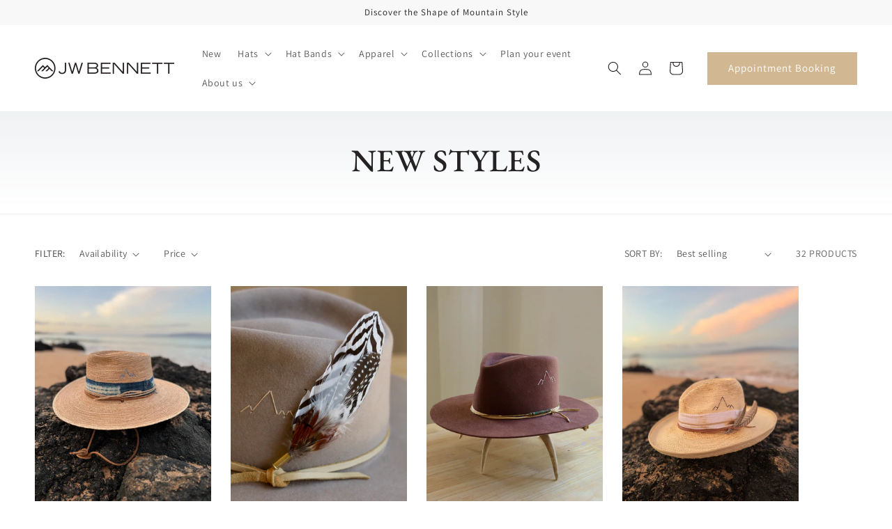

--- FILE ---
content_type: text/html; charset=utf-8
request_url: https://jwbennett.com/collections/new-styles
body_size: 62102
content:
<!doctype html>
<html class="no-js" lang="en">
  <head>
  


<script type="text/javascript">
var a = window.performance && window.performance.mark;
if (a) {
  window.performance.mark("shopsheriff.amp-snippet.start");
}
var doc = document;
var redirect = "/cart" === window.location.pathname
&& (doc.referrer.includes("ampproject.org") || doc.referrer.includes("/a/s/") )
&& !doc.location.search.includes("utm");

if(redirect) {
  var f = doc.location.search ? "&" : "?";
  window.location =
    window.location.origin
  + window.location.pathname
  + f
  + "utm_source=shopsheriff&utm_medium=amp&utm_campaign=shopsheriff&utm_content=add-to-cart";
}
if (a) {
  window.performance.mark("shopsheriff.amp-snippet.end");
}
      </script>




    <meta charset="utf-8">
    <meta http-equiv="X-UA-Compatible" content="IE=edge">
    <meta name="viewport" content="width=device-width,initial-scale=1">
    <meta name="theme-color" content="">
    <link rel="canonical" href="https://jwbennett.com/collections/new-styles">
    <link rel="preconnect" href="https://cdn.shopify.com" crossorigin><link rel="icon" type="image/png" href="//jwbennett.com/cdn/shop/files/jwbennettfavicon.png?crop=center&height=32&v=1662664190&width=32"><link rel="preconnect" href="https://fonts.shopifycdn.com" crossorigin><title>
      New Styles
 &ndash; JW Bennett</title>

    

    

<meta property="og:site_name" content="JW Bennett">
<meta property="og:url" content="https://jwbennett.com/collections/new-styles">
<meta property="og:title" content="New Styles">
<meta property="og:type" content="website">
<meta property="og:description" content="Handmade in Jackson Hole. Custom and ready to wear hats. JW Bennett creates beautifully crafted pieces for the whole family. Each hat captures the rugged nature and classic beauty of the landscape in which they are made. "><meta property="og:image" content="http://jwbennett.com/cdn/shop/files/Symbol_For_Email_Sig_150_68e0906f-74d2-4ce3-8de3-01f84b9dfc40.png?v=1614036826">
  <meta property="og:image:secure_url" content="https://jwbennett.com/cdn/shop/files/Symbol_For_Email_Sig_150_68e0906f-74d2-4ce3-8de3-01f84b9dfc40.png?v=1614036826">
  <meta property="og:image:width" content="186">
  <meta property="og:image:height" content="186"><meta name="twitter:card" content="summary_large_image">
<meta name="twitter:title" content="New Styles">
<meta name="twitter:description" content="Handmade in Jackson Hole. Custom and ready to wear hats. JW Bennett creates beautifully crafted pieces for the whole family. Each hat captures the rugged nature and classic beauty of the landscape in which they are made. ">


    <script src="//jwbennett.com/cdn/shop/t/7/assets/global.js?v=127211903143280089971721602087" defer="defer"></script>
    <script>window.performance && window.performance.mark && window.performance.mark('shopify.content_for_header.start');</script><meta name="google-site-verification" content="PYfqQ83myVK6t1Y3T8rpnSBM_jvQNDqZX-1NAVfsLy8">
<meta id="shopify-digital-wallet" name="shopify-digital-wallet" content="/25862897757/digital_wallets/dialog">
<meta name="shopify-checkout-api-token" content="ecfb4d515a4321191513412eddb753fa">
<meta id="in-context-paypal-metadata" data-shop-id="25862897757" data-venmo-supported="false" data-environment="production" data-locale="en_US" data-paypal-v4="true" data-currency="USD">
<link rel="alternate" type="application/atom+xml" title="Feed" href="/collections/new-styles.atom" />
<link rel="next" href="/collections/new-styles?page=2">
<link rel="alternate" type="application/json+oembed" href="https://jwbennett.com/collections/new-styles.oembed">
<script async="async" src="/checkouts/internal/preloads.js?locale=en-US"></script>
<link rel="preconnect" href="https://shop.app" crossorigin="anonymous">
<script async="async" src="https://shop.app/checkouts/internal/preloads.js?locale=en-US&shop_id=25862897757" crossorigin="anonymous"></script>
<script id="apple-pay-shop-capabilities" type="application/json">{"shopId":25862897757,"countryCode":"US","currencyCode":"USD","merchantCapabilities":["supports3DS"],"merchantId":"gid:\/\/shopify\/Shop\/25862897757","merchantName":"JW Bennett","requiredBillingContactFields":["postalAddress","email","phone"],"requiredShippingContactFields":["postalAddress","email","phone"],"shippingType":"shipping","supportedNetworks":["visa","masterCard","amex","discover","elo","jcb"],"total":{"type":"pending","label":"JW Bennett","amount":"1.00"},"shopifyPaymentsEnabled":true,"supportsSubscriptions":true}</script>
<script id="shopify-features" type="application/json">{"accessToken":"ecfb4d515a4321191513412eddb753fa","betas":["rich-media-storefront-analytics"],"domain":"jwbennett.com","predictiveSearch":true,"shopId":25862897757,"locale":"en"}</script>
<script>var Shopify = Shopify || {};
Shopify.shop = "crownbrimjh.myshopify.com";
Shopify.locale = "en";
Shopify.currency = {"active":"USD","rate":"1.0"};
Shopify.country = "US";
Shopify.theme = {"name":"Dawn-JWBennet-Maxburst 9\/7\/22 with Installments...","id":143554576603,"schema_name":"Dawn","schema_version":"5.0.0","theme_store_id":null,"role":"main"};
Shopify.theme.handle = "null";
Shopify.theme.style = {"id":null,"handle":null};
Shopify.cdnHost = "jwbennett.com/cdn";
Shopify.routes = Shopify.routes || {};
Shopify.routes.root = "/";</script>
<script type="module">!function(o){(o.Shopify=o.Shopify||{}).modules=!0}(window);</script>
<script>!function(o){function n(){var o=[];function n(){o.push(Array.prototype.slice.apply(arguments))}return n.q=o,n}var t=o.Shopify=o.Shopify||{};t.loadFeatures=n(),t.autoloadFeatures=n()}(window);</script>
<script>
  window.ShopifyPay = window.ShopifyPay || {};
  window.ShopifyPay.apiHost = "shop.app\/pay";
  window.ShopifyPay.redirectState = null;
</script>
<script id="shop-js-analytics" type="application/json">{"pageType":"collection"}</script>
<script defer="defer" async type="module" src="//jwbennett.com/cdn/shopifycloud/shop-js/modules/v2/client.init-shop-cart-sync_BT-GjEfc.en.esm.js"></script>
<script defer="defer" async type="module" src="//jwbennett.com/cdn/shopifycloud/shop-js/modules/v2/chunk.common_D58fp_Oc.esm.js"></script>
<script defer="defer" async type="module" src="//jwbennett.com/cdn/shopifycloud/shop-js/modules/v2/chunk.modal_xMitdFEc.esm.js"></script>
<script type="module">
  await import("//jwbennett.com/cdn/shopifycloud/shop-js/modules/v2/client.init-shop-cart-sync_BT-GjEfc.en.esm.js");
await import("//jwbennett.com/cdn/shopifycloud/shop-js/modules/v2/chunk.common_D58fp_Oc.esm.js");
await import("//jwbennett.com/cdn/shopifycloud/shop-js/modules/v2/chunk.modal_xMitdFEc.esm.js");

  window.Shopify.SignInWithShop?.initShopCartSync?.({"fedCMEnabled":true,"windoidEnabled":true});

</script>
<script>
  window.Shopify = window.Shopify || {};
  if (!window.Shopify.featureAssets) window.Shopify.featureAssets = {};
  window.Shopify.featureAssets['shop-js'] = {"shop-cart-sync":["modules/v2/client.shop-cart-sync_DZOKe7Ll.en.esm.js","modules/v2/chunk.common_D58fp_Oc.esm.js","modules/v2/chunk.modal_xMitdFEc.esm.js"],"init-fed-cm":["modules/v2/client.init-fed-cm_B6oLuCjv.en.esm.js","modules/v2/chunk.common_D58fp_Oc.esm.js","modules/v2/chunk.modal_xMitdFEc.esm.js"],"shop-cash-offers":["modules/v2/client.shop-cash-offers_D2sdYoxE.en.esm.js","modules/v2/chunk.common_D58fp_Oc.esm.js","modules/v2/chunk.modal_xMitdFEc.esm.js"],"shop-login-button":["modules/v2/client.shop-login-button_QeVjl5Y3.en.esm.js","modules/v2/chunk.common_D58fp_Oc.esm.js","modules/v2/chunk.modal_xMitdFEc.esm.js"],"pay-button":["modules/v2/client.pay-button_DXTOsIq6.en.esm.js","modules/v2/chunk.common_D58fp_Oc.esm.js","modules/v2/chunk.modal_xMitdFEc.esm.js"],"shop-button":["modules/v2/client.shop-button_DQZHx9pm.en.esm.js","modules/v2/chunk.common_D58fp_Oc.esm.js","modules/v2/chunk.modal_xMitdFEc.esm.js"],"avatar":["modules/v2/client.avatar_BTnouDA3.en.esm.js"],"init-windoid":["modules/v2/client.init-windoid_CR1B-cfM.en.esm.js","modules/v2/chunk.common_D58fp_Oc.esm.js","modules/v2/chunk.modal_xMitdFEc.esm.js"],"init-shop-for-new-customer-accounts":["modules/v2/client.init-shop-for-new-customer-accounts_C_vY_xzh.en.esm.js","modules/v2/client.shop-login-button_QeVjl5Y3.en.esm.js","modules/v2/chunk.common_D58fp_Oc.esm.js","modules/v2/chunk.modal_xMitdFEc.esm.js"],"init-shop-email-lookup-coordinator":["modules/v2/client.init-shop-email-lookup-coordinator_BI7n9ZSv.en.esm.js","modules/v2/chunk.common_D58fp_Oc.esm.js","modules/v2/chunk.modal_xMitdFEc.esm.js"],"init-shop-cart-sync":["modules/v2/client.init-shop-cart-sync_BT-GjEfc.en.esm.js","modules/v2/chunk.common_D58fp_Oc.esm.js","modules/v2/chunk.modal_xMitdFEc.esm.js"],"shop-toast-manager":["modules/v2/client.shop-toast-manager_DiYdP3xc.en.esm.js","modules/v2/chunk.common_D58fp_Oc.esm.js","modules/v2/chunk.modal_xMitdFEc.esm.js"],"init-customer-accounts":["modules/v2/client.init-customer-accounts_D9ZNqS-Q.en.esm.js","modules/v2/client.shop-login-button_QeVjl5Y3.en.esm.js","modules/v2/chunk.common_D58fp_Oc.esm.js","modules/v2/chunk.modal_xMitdFEc.esm.js"],"init-customer-accounts-sign-up":["modules/v2/client.init-customer-accounts-sign-up_iGw4briv.en.esm.js","modules/v2/client.shop-login-button_QeVjl5Y3.en.esm.js","modules/v2/chunk.common_D58fp_Oc.esm.js","modules/v2/chunk.modal_xMitdFEc.esm.js"],"shop-follow-button":["modules/v2/client.shop-follow-button_CqMgW2wH.en.esm.js","modules/v2/chunk.common_D58fp_Oc.esm.js","modules/v2/chunk.modal_xMitdFEc.esm.js"],"checkout-modal":["modules/v2/client.checkout-modal_xHeaAweL.en.esm.js","modules/v2/chunk.common_D58fp_Oc.esm.js","modules/v2/chunk.modal_xMitdFEc.esm.js"],"shop-login":["modules/v2/client.shop-login_D91U-Q7h.en.esm.js","modules/v2/chunk.common_D58fp_Oc.esm.js","modules/v2/chunk.modal_xMitdFEc.esm.js"],"lead-capture":["modules/v2/client.lead-capture_BJmE1dJe.en.esm.js","modules/v2/chunk.common_D58fp_Oc.esm.js","modules/v2/chunk.modal_xMitdFEc.esm.js"],"payment-terms":["modules/v2/client.payment-terms_Ci9AEqFq.en.esm.js","modules/v2/chunk.common_D58fp_Oc.esm.js","modules/v2/chunk.modal_xMitdFEc.esm.js"]};
</script>
<script>(function() {
  var isLoaded = false;
  function asyncLoad() {
    if (isLoaded) return;
    isLoaded = true;
    var urls = ["https:\/\/www.improvedcontactform.com\/icf.js?shop=crownbrimjh.myshopify.com","https:\/\/cdn.nfcube.com\/instafeed-d6426d7b89a057179ee7be591f67a666.js?shop=crownbrimjh.myshopify.com"];
    for (var i = 0; i < urls.length; i++) {
      var s = document.createElement('script');
      s.type = 'text/javascript';
      s.async = true;
      s.src = urls[i];
      var x = document.getElementsByTagName('script')[0];
      x.parentNode.insertBefore(s, x);
    }
  };
  if(window.attachEvent) {
    window.attachEvent('onload', asyncLoad);
  } else {
    window.addEventListener('load', asyncLoad, false);
  }
})();</script>
<script id="__st">var __st={"a":25862897757,"offset":-25200,"reqid":"a8f44477-df45-4a5d-8bb8-03ea3f56ec78-1769300607","pageurl":"jwbennett.com\/collections\/new-styles","u":"08468e08ed18","p":"collection","rtyp":"collection","rid":424736882907};</script>
<script>window.ShopifyPaypalV4VisibilityTracking = true;</script>
<script id="captcha-bootstrap">!function(){'use strict';const t='contact',e='account',n='new_comment',o=[[t,t],['blogs',n],['comments',n],[t,'customer']],c=[[e,'customer_login'],[e,'guest_login'],[e,'recover_customer_password'],[e,'create_customer']],r=t=>t.map((([t,e])=>`form[action*='/${t}']:not([data-nocaptcha='true']) input[name='form_type'][value='${e}']`)).join(','),a=t=>()=>t?[...document.querySelectorAll(t)].map((t=>t.form)):[];function s(){const t=[...o],e=r(t);return a(e)}const i='password',u='form_key',d=['recaptcha-v3-token','g-recaptcha-response','h-captcha-response',i],f=()=>{try{return window.sessionStorage}catch{return}},m='__shopify_v',_=t=>t.elements[u];function p(t,e,n=!1){try{const o=window.sessionStorage,c=JSON.parse(o.getItem(e)),{data:r}=function(t){const{data:e,action:n}=t;return t[m]||n?{data:e,action:n}:{data:t,action:n}}(c);for(const[e,n]of Object.entries(r))t.elements[e]&&(t.elements[e].value=n);n&&o.removeItem(e)}catch(o){console.error('form repopulation failed',{error:o})}}const l='form_type',E='cptcha';function T(t){t.dataset[E]=!0}const w=window,h=w.document,L='Shopify',v='ce_forms',y='captcha';let A=!1;((t,e)=>{const n=(g='f06e6c50-85a8-45c8-87d0-21a2b65856fe',I='https://cdn.shopify.com/shopifycloud/storefront-forms-hcaptcha/ce_storefront_forms_captcha_hcaptcha.v1.5.2.iife.js',D={infoText:'Protected by hCaptcha',privacyText:'Privacy',termsText:'Terms'},(t,e,n)=>{const o=w[L][v],c=o.bindForm;if(c)return c(t,g,e,D).then(n);var r;o.q.push([[t,g,e,D],n]),r=I,A||(h.body.append(Object.assign(h.createElement('script'),{id:'captcha-provider',async:!0,src:r})),A=!0)});var g,I,D;w[L]=w[L]||{},w[L][v]=w[L][v]||{},w[L][v].q=[],w[L][y]=w[L][y]||{},w[L][y].protect=function(t,e){n(t,void 0,e),T(t)},Object.freeze(w[L][y]),function(t,e,n,w,h,L){const[v,y,A,g]=function(t,e,n){const i=e?o:[],u=t?c:[],d=[...i,...u],f=r(d),m=r(i),_=r(d.filter((([t,e])=>n.includes(e))));return[a(f),a(m),a(_),s()]}(w,h,L),I=t=>{const e=t.target;return e instanceof HTMLFormElement?e:e&&e.form},D=t=>v().includes(t);t.addEventListener('submit',(t=>{const e=I(t);if(!e)return;const n=D(e)&&!e.dataset.hcaptchaBound&&!e.dataset.recaptchaBound,o=_(e),c=g().includes(e)&&(!o||!o.value);(n||c)&&t.preventDefault(),c&&!n&&(function(t){try{if(!f())return;!function(t){const e=f();if(!e)return;const n=_(t);if(!n)return;const o=n.value;o&&e.removeItem(o)}(t);const e=Array.from(Array(32),(()=>Math.random().toString(36)[2])).join('');!function(t,e){_(t)||t.append(Object.assign(document.createElement('input'),{type:'hidden',name:u})),t.elements[u].value=e}(t,e),function(t,e){const n=f();if(!n)return;const o=[...t.querySelectorAll(`input[type='${i}']`)].map((({name:t})=>t)),c=[...d,...o],r={};for(const[a,s]of new FormData(t).entries())c.includes(a)||(r[a]=s);n.setItem(e,JSON.stringify({[m]:1,action:t.action,data:r}))}(t,e)}catch(e){console.error('failed to persist form',e)}}(e),e.submit())}));const S=(t,e)=>{t&&!t.dataset[E]&&(n(t,e.some((e=>e===t))),T(t))};for(const o of['focusin','change'])t.addEventListener(o,(t=>{const e=I(t);D(e)&&S(e,y())}));const B=e.get('form_key'),M=e.get(l),P=B&&M;t.addEventListener('DOMContentLoaded',(()=>{const t=y();if(P)for(const e of t)e.elements[l].value===M&&p(e,B);[...new Set([...A(),...v().filter((t=>'true'===t.dataset.shopifyCaptcha))])].forEach((e=>S(e,t)))}))}(h,new URLSearchParams(w.location.search),n,t,e,['guest_login'])})(!0,!0)}();</script>
<script integrity="sha256-4kQ18oKyAcykRKYeNunJcIwy7WH5gtpwJnB7kiuLZ1E=" data-source-attribution="shopify.loadfeatures" defer="defer" src="//jwbennett.com/cdn/shopifycloud/storefront/assets/storefront/load_feature-a0a9edcb.js" crossorigin="anonymous"></script>
<script crossorigin="anonymous" defer="defer" src="//jwbennett.com/cdn/shopifycloud/storefront/assets/shopify_pay/storefront-65b4c6d7.js?v=20250812"></script>
<script data-source-attribution="shopify.dynamic_checkout.dynamic.init">var Shopify=Shopify||{};Shopify.PaymentButton=Shopify.PaymentButton||{isStorefrontPortableWallets:!0,init:function(){window.Shopify.PaymentButton.init=function(){};var t=document.createElement("script");t.src="https://jwbennett.com/cdn/shopifycloud/portable-wallets/latest/portable-wallets.en.js",t.type="module",document.head.appendChild(t)}};
</script>
<script data-source-attribution="shopify.dynamic_checkout.buyer_consent">
  function portableWalletsHideBuyerConsent(e){var t=document.getElementById("shopify-buyer-consent"),n=document.getElementById("shopify-subscription-policy-button");t&&n&&(t.classList.add("hidden"),t.setAttribute("aria-hidden","true"),n.removeEventListener("click",e))}function portableWalletsShowBuyerConsent(e){var t=document.getElementById("shopify-buyer-consent"),n=document.getElementById("shopify-subscription-policy-button");t&&n&&(t.classList.remove("hidden"),t.removeAttribute("aria-hidden"),n.addEventListener("click",e))}window.Shopify?.PaymentButton&&(window.Shopify.PaymentButton.hideBuyerConsent=portableWalletsHideBuyerConsent,window.Shopify.PaymentButton.showBuyerConsent=portableWalletsShowBuyerConsent);
</script>
<script data-source-attribution="shopify.dynamic_checkout.cart.bootstrap">document.addEventListener("DOMContentLoaded",(function(){function t(){return document.querySelector("shopify-accelerated-checkout-cart, shopify-accelerated-checkout")}if(t())Shopify.PaymentButton.init();else{new MutationObserver((function(e,n){t()&&(Shopify.PaymentButton.init(),n.disconnect())})).observe(document.body,{childList:!0,subtree:!0})}}));
</script>
<link id="shopify-accelerated-checkout-styles" rel="stylesheet" media="screen" href="https://jwbennett.com/cdn/shopifycloud/portable-wallets/latest/accelerated-checkout-backwards-compat.css" crossorigin="anonymous">
<style id="shopify-accelerated-checkout-cart">
        #shopify-buyer-consent {
  margin-top: 1em;
  display: inline-block;
  width: 100%;
}

#shopify-buyer-consent.hidden {
  display: none;
}

#shopify-subscription-policy-button {
  background: none;
  border: none;
  padding: 0;
  text-decoration: underline;
  font-size: inherit;
  cursor: pointer;
}

#shopify-subscription-policy-button::before {
  box-shadow: none;
}

      </style>
<script id="sections-script" data-sections="header,footer" defer="defer" src="//jwbennett.com/cdn/shop/t/7/compiled_assets/scripts.js?v=2816"></script>
<script>window.performance && window.performance.mark && window.performance.mark('shopify.content_for_header.end');</script>


    <style data-shopify>
      @font-face {
  font-family: Assistant;
  font-weight: 400;
  font-style: normal;
  font-display: swap;
  src: url("//jwbennett.com/cdn/fonts/assistant/assistant_n4.9120912a469cad1cc292572851508ca49d12e768.woff2") format("woff2"),
       url("//jwbennett.com/cdn/fonts/assistant/assistant_n4.6e9875ce64e0fefcd3f4446b7ec9036b3ddd2985.woff") format("woff");
}

      @font-face {
  font-family: Assistant;
  font-weight: 700;
  font-style: normal;
  font-display: swap;
  src: url("//jwbennett.com/cdn/fonts/assistant/assistant_n7.bf44452348ec8b8efa3aa3068825305886b1c83c.woff2") format("woff2"),
       url("//jwbennett.com/cdn/fonts/assistant/assistant_n7.0c887fee83f6b3bda822f1150b912c72da0f7b64.woff") format("woff");
}

      
      
      @font-face {
  font-family: Assistant;
  font-weight: 400;
  font-style: normal;
  font-display: swap;
  src: url("//jwbennett.com/cdn/fonts/assistant/assistant_n4.9120912a469cad1cc292572851508ca49d12e768.woff2") format("woff2"),
       url("//jwbennett.com/cdn/fonts/assistant/assistant_n4.6e9875ce64e0fefcd3f4446b7ec9036b3ddd2985.woff") format("woff");
}


      :root {
        --font-body-family: Assistant, sans-serif;
        --font-body-style: normal;
        --font-body-weight: 400;
        --font-body-weight-bold: 700;

        --font-heading-family: Assistant, sans-serif;
        --font-heading-style: normal;
        --font-heading-weight: 400;

        --font-body-scale: 1.0;
        --font-heading-scale: 1.0;

        --color-base-text: 35, 31, 32;
        --color-shadow: 35, 31, 32;
        --color-base-background-1: 255, 255, 255;
        --color-base-background-2: 248, 248, 248;
        --color-base-solid-button-labels: 255, 255, 255;
        --color-base-outline-button-labels: 35, 31, 32;
        --color-base-accent-1: 35, 31, 32;
        --color-base-accent-2: 51, 79, 180;
        --payment-terms-background-color: #ffffff;

        --gradient-base-background-1: #ffffff;
        --gradient-base-background-2: #f8f8f8;
        --gradient-base-accent-1: #231f20;
        --gradient-base-accent-2: #334fb4;

        --media-padding: px;
        --media-border-opacity: 0.05;
        --media-border-width: 0px;
        --media-radius: 0px;
        --media-shadow-opacity: 0.0;
        --media-shadow-horizontal-offset: 0px;
        --media-shadow-vertical-offset: 4px;
        --media-shadow-blur-radius: 5px;

        --page-width: 130rem;
        --page-width-margin: 0rem;

        --card-image-padding: 0.0rem;
        --card-corner-radius: 0.0rem;
        --card-text-alignment: left;
        --card-border-width: 0.0rem;
        --card-border-opacity: 0.1;
        --card-shadow-opacity: 0.0;
        --card-shadow-horizontal-offset: 0.0rem;
        --card-shadow-vertical-offset: 0.4rem;
        --card-shadow-blur-radius: 0.5rem;

        --badge-corner-radius: 4.0rem;

        --popup-border-width: 1px;
        --popup-border-opacity: 0.1;
        --popup-corner-radius: 0px;
        --popup-shadow-opacity: 0.0;
        --popup-shadow-horizontal-offset: 0px;
        --popup-shadow-vertical-offset: 4px;
        --popup-shadow-blur-radius: 5px;

        --drawer-border-width: 1px;
        --drawer-border-opacity: 0.1;
        --drawer-shadow-opacity: 0.0;
        --drawer-shadow-horizontal-offset: 0px;
        --drawer-shadow-vertical-offset: 4px;
        --drawer-shadow-blur-radius: 5px;

        --spacing-sections-desktop: 0px;
        --spacing-sections-mobile: 0px;

        --grid-desktop-vertical-spacing: 12px;
        --grid-desktop-horizontal-spacing: 28px;
        --grid-mobile-vertical-spacing: 6px;
        --grid-mobile-horizontal-spacing: 14px;

        --text-boxes-border-opacity: 0.1;
        --text-boxes-border-width: 0px;
        --text-boxes-radius: 0px;
        --text-boxes-shadow-opacity: 0.0;
        --text-boxes-shadow-horizontal-offset: 0px;
        --text-boxes-shadow-vertical-offset: 4px;
        --text-boxes-shadow-blur-radius: 5px;

        --buttons-radius: 0px;
        --buttons-radius-outset: 0px;
        --buttons-border-width: 1px;
        --buttons-border-opacity: 1.0;
        --buttons-shadow-opacity: 0.0;
        --buttons-shadow-horizontal-offset: 0px;
        --buttons-shadow-vertical-offset: 4px;
        --buttons-shadow-blur-radius: 5px;
        --buttons-border-offset: 0px;

        --inputs-radius: 0px;
        --inputs-border-width: 1px;
        --inputs-border-opacity: 0.55;
        --inputs-shadow-opacity: 0.0;
        --inputs-shadow-horizontal-offset: 0px;
        --inputs-margin-offset: 0px;
        --inputs-shadow-vertical-offset: 4px;
        --inputs-shadow-blur-radius: 5px;
        --inputs-radius-outset: 0px;

        --variant-pills-radius: 40px;
        --variant-pills-border-width: 1px;
        --variant-pills-border-opacity: 0.55;
        --variant-pills-shadow-opacity: 0.0;
        --variant-pills-shadow-horizontal-offset: 0px;
        --variant-pills-shadow-vertical-offset: 4px;
        --variant-pills-shadow-blur-radius: 5px;
      }

      *,
      *::before,
      *::after {
        box-sizing: inherit;
      }

      html {
        box-sizing: border-box;
        font-size: calc(var(--font-body-scale) * 62.5%);
        height: 100%;
      }

      body {
        display: grid;
        grid-template-rows: auto auto 1fr auto;
        grid-template-columns: 100%;
        min-height: 100%;
        margin: 0;
        font-size: 1.5rem;
        letter-spacing: 0.06rem;
        line-height: calc(1 + 0.8 / var(--font-body-scale));
        font-family: var(--font-body-family);
        font-style: var(--font-body-style);
        font-weight: var(--font-body-weight);
      }

      @media screen and (min-width: 750px) {
        body {
          font-size: 1.6rem;
        }
      }
    </style>
    
    <link href="//jwbennett.com/cdn/shop/t/7/assets/flickity.css?v=112557130868219244861721602086" rel="stylesheet" type="text/css" media="all" />
	<script src="//jwbennett.com/cdn/shop/t/7/assets/flickity.js?v=82551016261319516791721602086" type="text/javascript"></script>

    <link href="//jwbennett.com/cdn/shop/t/7/assets/base.css?v=3141552791075977371721602063" rel="stylesheet" type="text/css" media="all" />
<link rel="preload" as="font" href="//jwbennett.com/cdn/fonts/assistant/assistant_n4.9120912a469cad1cc292572851508ca49d12e768.woff2" type="font/woff2" crossorigin><link rel="preload" as="font" href="//jwbennett.com/cdn/fonts/assistant/assistant_n4.9120912a469cad1cc292572851508ca49d12e768.woff2" type="font/woff2" crossorigin><link rel="stylesheet" href="//jwbennett.com/cdn/shop/t/7/assets/component-predictive-search.css?v=165644661289088488651721602077" media="print" onload="this.media='all'"><script>document.documentElement.className = document.documentElement.className.replace('no-js', 'js');
    if (Shopify.designMode) {
      document.documentElement.classList.add('shopify-design-mode');
    }
    </script>
  <script src="https://cdn.shopify.com/extensions/0d820108-3ce0-4af0-b465-53058c9cd8a9/ordersify-restocked-alerts-13/assets/ordersify.min.js" type="text/javascript" defer="defer"></script>
<link href="https://cdn.shopify.com/extensions/0d820108-3ce0-4af0-b465-53058c9cd8a9/ordersify-restocked-alerts-13/assets/ordersify.min.css" rel="stylesheet" type="text/css" media="all">
<script src="https://cdn.shopify.com/extensions/019bde97-a6f8-7700-a29a-355164148025/globo-color-swatch-214/assets/globoswatch.js" type="text/javascript" defer="defer"></script>
<link href="https://monorail-edge.shopifysvc.com" rel="dns-prefetch">
<script>(function(){if ("sendBeacon" in navigator && "performance" in window) {try {var session_token_from_headers = performance.getEntriesByType('navigation')[0].serverTiming.find(x => x.name == '_s').description;} catch {var session_token_from_headers = undefined;}var session_cookie_matches = document.cookie.match(/_shopify_s=([^;]*)/);var session_token_from_cookie = session_cookie_matches && session_cookie_matches.length === 2 ? session_cookie_matches[1] : "";var session_token = session_token_from_headers || session_token_from_cookie || "";function handle_abandonment_event(e) {var entries = performance.getEntries().filter(function(entry) {return /monorail-edge.shopifysvc.com/.test(entry.name);});if (!window.abandonment_tracked && entries.length === 0) {window.abandonment_tracked = true;var currentMs = Date.now();var navigation_start = performance.timing.navigationStart;var payload = {shop_id: 25862897757,url: window.location.href,navigation_start,duration: currentMs - navigation_start,session_token,page_type: "collection"};window.navigator.sendBeacon("https://monorail-edge.shopifysvc.com/v1/produce", JSON.stringify({schema_id: "online_store_buyer_site_abandonment/1.1",payload: payload,metadata: {event_created_at_ms: currentMs,event_sent_at_ms: currentMs}}));}}window.addEventListener('pagehide', handle_abandonment_event);}}());</script>
<script id="web-pixels-manager-setup">(function e(e,d,r,n,o){if(void 0===o&&(o={}),!Boolean(null===(a=null===(i=window.Shopify)||void 0===i?void 0:i.analytics)||void 0===a?void 0:a.replayQueue)){var i,a;window.Shopify=window.Shopify||{};var t=window.Shopify;t.analytics=t.analytics||{};var s=t.analytics;s.replayQueue=[],s.publish=function(e,d,r){return s.replayQueue.push([e,d,r]),!0};try{self.performance.mark("wpm:start")}catch(e){}var l=function(){var e={modern:/Edge?\/(1{2}[4-9]|1[2-9]\d|[2-9]\d{2}|\d{4,})\.\d+(\.\d+|)|Firefox\/(1{2}[4-9]|1[2-9]\d|[2-9]\d{2}|\d{4,})\.\d+(\.\d+|)|Chrom(ium|e)\/(9{2}|\d{3,})\.\d+(\.\d+|)|(Maci|X1{2}).+ Version\/(15\.\d+|(1[6-9]|[2-9]\d|\d{3,})\.\d+)([,.]\d+|)( \(\w+\)|)( Mobile\/\w+|) Safari\/|Chrome.+OPR\/(9{2}|\d{3,})\.\d+\.\d+|(CPU[ +]OS|iPhone[ +]OS|CPU[ +]iPhone|CPU IPhone OS|CPU iPad OS)[ +]+(15[._]\d+|(1[6-9]|[2-9]\d|\d{3,})[._]\d+)([._]\d+|)|Android:?[ /-](13[3-9]|1[4-9]\d|[2-9]\d{2}|\d{4,})(\.\d+|)(\.\d+|)|Android.+Firefox\/(13[5-9]|1[4-9]\d|[2-9]\d{2}|\d{4,})\.\d+(\.\d+|)|Android.+Chrom(ium|e)\/(13[3-9]|1[4-9]\d|[2-9]\d{2}|\d{4,})\.\d+(\.\d+|)|SamsungBrowser\/([2-9]\d|\d{3,})\.\d+/,legacy:/Edge?\/(1[6-9]|[2-9]\d|\d{3,})\.\d+(\.\d+|)|Firefox\/(5[4-9]|[6-9]\d|\d{3,})\.\d+(\.\d+|)|Chrom(ium|e)\/(5[1-9]|[6-9]\d|\d{3,})\.\d+(\.\d+|)([\d.]+$|.*Safari\/(?![\d.]+ Edge\/[\d.]+$))|(Maci|X1{2}).+ Version\/(10\.\d+|(1[1-9]|[2-9]\d|\d{3,})\.\d+)([,.]\d+|)( \(\w+\)|)( Mobile\/\w+|) Safari\/|Chrome.+OPR\/(3[89]|[4-9]\d|\d{3,})\.\d+\.\d+|(CPU[ +]OS|iPhone[ +]OS|CPU[ +]iPhone|CPU IPhone OS|CPU iPad OS)[ +]+(10[._]\d+|(1[1-9]|[2-9]\d|\d{3,})[._]\d+)([._]\d+|)|Android:?[ /-](13[3-9]|1[4-9]\d|[2-9]\d{2}|\d{4,})(\.\d+|)(\.\d+|)|Mobile Safari.+OPR\/([89]\d|\d{3,})\.\d+\.\d+|Android.+Firefox\/(13[5-9]|1[4-9]\d|[2-9]\d{2}|\d{4,})\.\d+(\.\d+|)|Android.+Chrom(ium|e)\/(13[3-9]|1[4-9]\d|[2-9]\d{2}|\d{4,})\.\d+(\.\d+|)|Android.+(UC? ?Browser|UCWEB|U3)[ /]?(15\.([5-9]|\d{2,})|(1[6-9]|[2-9]\d|\d{3,})\.\d+)\.\d+|SamsungBrowser\/(5\.\d+|([6-9]|\d{2,})\.\d+)|Android.+MQ{2}Browser\/(14(\.(9|\d{2,})|)|(1[5-9]|[2-9]\d|\d{3,})(\.\d+|))(\.\d+|)|K[Aa][Ii]OS\/(3\.\d+|([4-9]|\d{2,})\.\d+)(\.\d+|)/},d=e.modern,r=e.legacy,n=navigator.userAgent;return n.match(d)?"modern":n.match(r)?"legacy":"unknown"}(),u="modern"===l?"modern":"legacy",c=(null!=n?n:{modern:"",legacy:""})[u],f=function(e){return[e.baseUrl,"/wpm","/b",e.hashVersion,"modern"===e.buildTarget?"m":"l",".js"].join("")}({baseUrl:d,hashVersion:r,buildTarget:u}),m=function(e){var d=e.version,r=e.bundleTarget,n=e.surface,o=e.pageUrl,i=e.monorailEndpoint;return{emit:function(e){var a=e.status,t=e.errorMsg,s=(new Date).getTime(),l=JSON.stringify({metadata:{event_sent_at_ms:s},events:[{schema_id:"web_pixels_manager_load/3.1",payload:{version:d,bundle_target:r,page_url:o,status:a,surface:n,error_msg:t},metadata:{event_created_at_ms:s}}]});if(!i)return console&&console.warn&&console.warn("[Web Pixels Manager] No Monorail endpoint provided, skipping logging."),!1;try{return self.navigator.sendBeacon.bind(self.navigator)(i,l)}catch(e){}var u=new XMLHttpRequest;try{return u.open("POST",i,!0),u.setRequestHeader("Content-Type","text/plain"),u.send(l),!0}catch(e){return console&&console.warn&&console.warn("[Web Pixels Manager] Got an unhandled error while logging to Monorail."),!1}}}}({version:r,bundleTarget:l,surface:e.surface,pageUrl:self.location.href,monorailEndpoint:e.monorailEndpoint});try{o.browserTarget=l,function(e){var d=e.src,r=e.async,n=void 0===r||r,o=e.onload,i=e.onerror,a=e.sri,t=e.scriptDataAttributes,s=void 0===t?{}:t,l=document.createElement("script"),u=document.querySelector("head"),c=document.querySelector("body");if(l.async=n,l.src=d,a&&(l.integrity=a,l.crossOrigin="anonymous"),s)for(var f in s)if(Object.prototype.hasOwnProperty.call(s,f))try{l.dataset[f]=s[f]}catch(e){}if(o&&l.addEventListener("load",o),i&&l.addEventListener("error",i),u)u.appendChild(l);else{if(!c)throw new Error("Did not find a head or body element to append the script");c.appendChild(l)}}({src:f,async:!0,onload:function(){if(!function(){var e,d;return Boolean(null===(d=null===(e=window.Shopify)||void 0===e?void 0:e.analytics)||void 0===d?void 0:d.initialized)}()){var d=window.webPixelsManager.init(e)||void 0;if(d){var r=window.Shopify.analytics;r.replayQueue.forEach((function(e){var r=e[0],n=e[1],o=e[2];d.publishCustomEvent(r,n,o)})),r.replayQueue=[],r.publish=d.publishCustomEvent,r.visitor=d.visitor,r.initialized=!0}}},onerror:function(){return m.emit({status:"failed",errorMsg:"".concat(f," has failed to load")})},sri:function(e){var d=/^sha384-[A-Za-z0-9+/=]+$/;return"string"==typeof e&&d.test(e)}(c)?c:"",scriptDataAttributes:o}),m.emit({status:"loading"})}catch(e){m.emit({status:"failed",errorMsg:(null==e?void 0:e.message)||"Unknown error"})}}})({shopId: 25862897757,storefrontBaseUrl: "https://jwbennett.com",extensionsBaseUrl: "https://extensions.shopifycdn.com/cdn/shopifycloud/web-pixels-manager",monorailEndpoint: "https://monorail-edge.shopifysvc.com/unstable/produce_batch",surface: "storefront-renderer",enabledBetaFlags: ["2dca8a86"],webPixelsConfigList: [{"id":"226918619","configuration":"{\"pixel_id\":\"1035968056611503\",\"pixel_type\":\"facebook_pixel\",\"metaapp_system_user_token\":\"-\"}","eventPayloadVersion":"v1","runtimeContext":"OPEN","scriptVersion":"ca16bc87fe92b6042fbaa3acc2fbdaa6","type":"APP","apiClientId":2329312,"privacyPurposes":["ANALYTICS","MARKETING","SALE_OF_DATA"],"dataSharingAdjustments":{"protectedCustomerApprovalScopes":["read_customer_address","read_customer_email","read_customer_name","read_customer_personal_data","read_customer_phone"]}},{"id":"82837723","configuration":"{\"tagID\":\"2614283985093\"}","eventPayloadVersion":"v1","runtimeContext":"STRICT","scriptVersion":"18031546ee651571ed29edbe71a3550b","type":"APP","apiClientId":3009811,"privacyPurposes":["ANALYTICS","MARKETING","SALE_OF_DATA"],"dataSharingAdjustments":{"protectedCustomerApprovalScopes":["read_customer_address","read_customer_email","read_customer_name","read_customer_personal_data","read_customer_phone"]}},{"id":"shopify-app-pixel","configuration":"{}","eventPayloadVersion":"v1","runtimeContext":"STRICT","scriptVersion":"0450","apiClientId":"shopify-pixel","type":"APP","privacyPurposes":["ANALYTICS","MARKETING"]},{"id":"shopify-custom-pixel","eventPayloadVersion":"v1","runtimeContext":"LAX","scriptVersion":"0450","apiClientId":"shopify-pixel","type":"CUSTOM","privacyPurposes":["ANALYTICS","MARKETING"]}],isMerchantRequest: false,initData: {"shop":{"name":"JW Bennett","paymentSettings":{"currencyCode":"USD"},"myshopifyDomain":"crownbrimjh.myshopify.com","countryCode":"US","storefrontUrl":"https:\/\/jwbennett.com"},"customer":null,"cart":null,"checkout":null,"productVariants":[],"purchasingCompany":null},},"https://jwbennett.com/cdn","fcfee988w5aeb613cpc8e4bc33m6693e112",{"modern":"","legacy":""},{"shopId":"25862897757","storefrontBaseUrl":"https:\/\/jwbennett.com","extensionBaseUrl":"https:\/\/extensions.shopifycdn.com\/cdn\/shopifycloud\/web-pixels-manager","surface":"storefront-renderer","enabledBetaFlags":"[\"2dca8a86\"]","isMerchantRequest":"false","hashVersion":"fcfee988w5aeb613cpc8e4bc33m6693e112","publish":"custom","events":"[[\"page_viewed\",{}],[\"collection_viewed\",{\"collection\":{\"id\":\"424736882907\",\"title\":\"New Styles\",\"productVariants\":[{\"price\":{\"amount\":245.0,\"currencyCode\":\"USD\"},\"product\":{\"title\":\"Lakeside\",\"vendor\":\"Sunbody\",\"id\":\"6701975208121\",\"untranslatedTitle\":\"Lakeside\",\"url\":\"\/products\/lakeside\",\"type\":\"Straw Hat\"},\"id\":\"39972966924473\",\"image\":{\"src\":\"\/\/jwbennett.com\/cdn\/shop\/files\/6FE3E1F7-5B4B-45AF-8A03-59B092B6754E.jpg?v=1739125393\"},\"sku\":\"\",\"title\":\"6 3\/4\",\"untranslatedTitle\":\"6 3\/4\"},{\"price\":{\"amount\":150.0,\"currencyCode\":\"USD\"},\"product\":{\"title\":\"Feather Bundle with Casing\",\"vendor\":\"JW Bennett\",\"id\":\"7058164089017\",\"untranslatedTitle\":\"Feather Bundle with Casing\",\"url\":\"\/products\/long-feather-with-casing-1\",\"type\":\"Feather\"},\"id\":\"41391068446905\",\"image\":{\"src\":\"\/\/jwbennett.com\/cdn\/shop\/files\/F3590492-0B0E-4560-AAFE-98B1DA6E7647_1_201_a_d8e19d4d-8939-46a4-818a-3bf6c2a96954.jpg?v=1758819705\"},\"sku\":\"\",\"title\":\"Default Title\",\"untranslatedTitle\":\"Default Title\"},{\"price\":{\"amount\":186.0,\"currencyCode\":\"USD\"},\"product\":{\"title\":\"Stone Hat Adornment\",\"vendor\":\"RabbitBrush\",\"id\":\"8654493122779\",\"untranslatedTitle\":\"Stone Hat Adornment\",\"url\":\"\/products\/rabbitbrush-stone-hat-adornment\",\"type\":\"Band\"},\"id\":\"45929928392923\",\"image\":{\"src\":\"\/\/jwbennett.com\/cdn\/shop\/files\/B69E55BD-6E21-4F90-ABDD-9CBD0FEC44BD_1_201_a.jpg?v=1758750747\"},\"sku\":\"\",\"title\":\"Turquoise-Gold\",\"untranslatedTitle\":\"Turquoise-Gold\"},{\"price\":{\"amount\":245.0,\"currencyCode\":\"USD\"},\"product\":{\"title\":\"Soda Springs\",\"vendor\":\"Sunbody\",\"id\":\"8007193886939\",\"untranslatedTitle\":\"Soda Springs\",\"url\":\"\/products\/soda-springs\",\"type\":\"Straw Hat\"},\"id\":\"44048911696091\",\"image\":{\"src\":\"\/\/jwbennett.com\/cdn\/shop\/files\/7FEFAD53-BDAB-4744-8299-0E43678D2D98.jpg?v=1739125416\"},\"sku\":null,\"title\":\"6 7\/8\",\"untranslatedTitle\":\"6 7\/8\"},{\"price\":{\"amount\":345.0,\"currencyCode\":\"USD\"},\"product\":{\"title\":\"Blacktail Butte\",\"vendor\":\"M\u0026F Western\",\"id\":\"8229608718555\",\"untranslatedTitle\":\"Blacktail Butte\",\"url\":\"\/products\/blacktail-butte\",\"type\":\"Straw Hat\"},\"id\":\"44740811129051\",\"image\":{\"src\":\"\/\/jwbennett.com\/cdn\/shop\/files\/86AE24B7-4906-4118-ABC7-32EEC9084D18.jpg?v=1741028651\"},\"sku\":\"\",\"title\":\"6 7\/8\",\"untranslatedTitle\":\"6 7\/8\"},{\"price\":{\"amount\":225.0,\"currencyCode\":\"USD\"},\"product\":{\"title\":\"Raw Stone Hat Band\",\"vendor\":\"JW Bennett\",\"id\":\"8934973472987\",\"untranslatedTitle\":\"Raw Stone Hat Band\",\"url\":\"\/products\/labradorite-thin-hat-band\",\"type\":\"Band\"},\"id\":\"47252902510811\",\"image\":{\"src\":\"\/\/jwbennett.com\/cdn\/shop\/files\/DA87D8C3-31F7-4D3D-BF83-714A5D1200B8_1_201_a.jpg?v=1759259191\"},\"sku\":null,\"title\":\"Moss\/Aqua\",\"untranslatedTitle\":\"Moss\/Aqua\"},{\"price\":{\"amount\":425.0,\"currencyCode\":\"USD\"},\"product\":{\"title\":\"Opal Hat Band\",\"vendor\":\"JW Bennett\",\"id\":\"8929769783515\",\"untranslatedTitle\":\"Opal Hat Band\",\"url\":\"\/products\/pearl-hat-band-copy\",\"type\":\"Band\"},\"id\":\"47252951138523\",\"image\":{\"src\":\"\/\/jwbennett.com\/cdn\/shop\/files\/2A07A0DB-2696-4724-884C-79C0B59AF759_1_105_c.jpg?v=1755126564\"},\"sku\":null,\"title\":\"Large\",\"untranslatedTitle\":\"Large\"},{\"price\":{\"amount\":150.0,\"currencyCode\":\"USD\"},\"product\":{\"title\":\"Butterfly Pin\",\"vendor\":\"Heather Benjamin\",\"id\":\"8862047600859\",\"untranslatedTitle\":\"Butterfly Pin\",\"url\":\"\/products\/horseshoe-copy\",\"type\":\"Hatstuds\"},\"id\":\"46703235530971\",\"image\":{\"src\":\"\/\/jwbennett.com\/cdn\/shop\/files\/5E56090B-4A98-4772-A627-0A4A82FE3DC1_1_201_a.jpg?v=1745526512\"},\"sku\":\"\",\"title\":\"Gold\",\"untranslatedTitle\":\"Gold\"},{\"price\":{\"amount\":145.0,\"currencyCode\":\"USD\"},\"product\":{\"title\":\"Labradorite Hat Pin\",\"vendor\":\"Heather Benjamin\",\"id\":\"8862067228891\",\"untranslatedTitle\":\"Labradorite Hat Pin\",\"url\":\"\/products\/carnelian-oval-pin-copy\",\"type\":\"Hatstuds\"},\"id\":\"46703314862299\",\"image\":{\"src\":\"\/\/jwbennett.com\/cdn\/shop\/files\/8029A8E7-A591-4ABD-A3B8-E4E92729D14D_1_201_a.jpg?v=1756163619\"},\"sku\":null,\"title\":\"Default Title\",\"untranslatedTitle\":\"Default Title\"},{\"price\":{\"amount\":200.0,\"currencyCode\":\"USD\"},\"product\":{\"title\":\"Opal Heart\",\"vendor\":\"Heather Benjamin\",\"id\":\"8862021517531\",\"untranslatedTitle\":\"Opal Heart\",\"url\":\"\/products\/turquoise-heart-copy\",\"type\":\"Hatstuds\"},\"id\":\"46703180611803\",\"image\":{\"src\":\"\/\/jwbennett.com\/cdn\/shop\/files\/394DFE2E-DF05-4E10-9632-13F57E6B5931_1_201_a.jpg?v=1745608566\"},\"sku\":null,\"title\":\"Gold\",\"untranslatedTitle\":\"Gold\"},{\"price\":{\"amount\":210.0,\"currencyCode\":\"USD\"},\"product\":{\"title\":\"Turquoise Oval Pin\",\"vendor\":\"Heather Benjamin\",\"id\":\"8231967850715\",\"untranslatedTitle\":\"Turquoise Oval Pin\",\"url\":\"\/products\/turquoise-opal-pins\",\"type\":\"Hatstuds\"},\"id\":\"44754130043099\",\"image\":{\"src\":\"\/\/jwbennett.com\/cdn\/shop\/files\/C5BF8DEF-3254-46C4-A8F6-D0BBB2681D88_1_201_a.jpg?v=1756161690\"},\"sku\":null,\"title\":\"Default Title\",\"untranslatedTitle\":\"Default Title\"},{\"price\":{\"amount\":1045.0,\"currencyCode\":\"USD\"},\"product\":{\"title\":\"Waylon\",\"vendor\":\"CrownBrimJH\",\"id\":\"8826901790939\",\"untranslatedTitle\":\"Waylon\",\"url\":\"\/products\/loretta-copy\",\"type\":\"Hat: W50x\"},\"id\":\"46600680964315\",\"image\":{\"src\":\"\/\/jwbennett.com\/cdn\/shop\/files\/36489538-3285-423D-9810-DE2E52C36F30_1_105_c.jpg?v=1748992511\"},\"sku\":null,\"title\":\"6 7\/8\",\"untranslatedTitle\":\"6 7\/8\"},{\"price\":{\"amount\":1045.0,\"currencyCode\":\"USD\"},\"product\":{\"title\":\"June\",\"vendor\":\"JW Bennett\",\"id\":\"9020611592411\",\"untranslatedTitle\":\"June\",\"url\":\"\/products\/june\",\"type\":\"Hat: W50x\"},\"id\":\"47864489771227\",\"image\":{\"src\":\"\/\/jwbennett.com\/cdn\/shop\/files\/34EA3677-E714-409C-AFA3-7D58D94DB8D1_1_201_a.jpg?v=1764362225\"},\"sku\":null,\"title\":\"6 7\/8\",\"untranslatedTitle\":\"6 7\/8\"},{\"price\":{\"amount\":1045.0,\"currencyCode\":\"USD\"},\"product\":{\"title\":\"Ruby\",\"vendor\":\"CrownBrimJH\",\"id\":\"9009272324315\",\"untranslatedTitle\":\"Ruby\",\"url\":\"\/products\/waylon-copy\",\"type\":\"Hat: W50x\"},\"id\":\"47698279235803\",\"image\":{\"src\":\"\/\/jwbennett.com\/cdn\/shop\/files\/B554EABD-1F80-4E61-AB88-7BE683C594E2.jpg?v=1762016640\"},\"sku\":null,\"title\":\"6 7\/8\",\"untranslatedTitle\":\"6 7\/8\"},{\"price\":{\"amount\":425.0,\"currencyCode\":\"USD\"},\"product\":{\"title\":\"Pink Opal Hat Band\",\"vendor\":\"JW Bennett\",\"id\":\"8945145544923\",\"untranslatedTitle\":\"Pink Opal Hat Band\",\"url\":\"\/products\/opal-hat-band-copy-1\",\"type\":\"Band\"},\"id\":\"47281185980635\",\"image\":{\"src\":\"\/\/jwbennett.com\/cdn\/shop\/files\/EF4A827E-EAD4-45A9-8C2C-2A62D906502B.jpg?v=1758823070\"},\"sku\":null,\"title\":\"Large\",\"untranslatedTitle\":\"Large\"},{\"price\":{\"amount\":1095.0,\"currencyCode\":\"USD\"},\"product\":{\"title\":\"Mallory\",\"vendor\":\"CrownBrimJH\",\"id\":\"8742291013851\",\"untranslatedTitle\":\"Mallory\",\"url\":\"\/products\/fling-copy\",\"type\":\"Hat: W100x\"},\"id\":\"46271731466459\",\"image\":{\"src\":\"\/\/jwbennett.com\/cdn\/shop\/files\/6E4E993D-107C-437D-A328-7505F6291D78.jpg?v=1731969894\"},\"sku\":null,\"title\":\"6 7\/8 \/ Whiskey\",\"untranslatedTitle\":\"6 7\/8 \/ Whiskey\"}]}}]]"});</script><script>
  window.ShopifyAnalytics = window.ShopifyAnalytics || {};
  window.ShopifyAnalytics.meta = window.ShopifyAnalytics.meta || {};
  window.ShopifyAnalytics.meta.currency = 'USD';
  var meta = {"products":[{"id":6701975208121,"gid":"gid:\/\/shopify\/Product\/6701975208121","vendor":"Sunbody","type":"Straw Hat","handle":"lakeside","variants":[{"id":39972966924473,"price":24500,"name":"Lakeside - 6 3\/4","public_title":"6 3\/4","sku":""},{"id":39972924555449,"price":24500,"name":"Lakeside - 6 7\/8","public_title":"6 7\/8","sku":""},{"id":39972924588217,"price":24500,"name":"Lakeside - 7","public_title":"7","sku":""},{"id":39972924620985,"price":24500,"name":"Lakeside - 7 1\/8","public_title":"7 1\/8","sku":""},{"id":39972924653753,"price":24500,"name":"Lakeside - 7 1\/4","public_title":"7 1\/4","sku":""},{"id":39972924686521,"price":24500,"name":"Lakeside - 7 3\/8","public_title":"7 3\/8","sku":""},{"id":39972924719289,"price":24500,"name":"Lakeside - 7 1\/2","public_title":"7 1\/2","sku":""}],"remote":false},{"id":7058164089017,"gid":"gid:\/\/shopify\/Product\/7058164089017","vendor":"JW Bennett","type":"Feather","handle":"long-feather-with-casing-1","variants":[{"id":41391068446905,"price":15000,"name":"Feather Bundle with Casing","public_title":null,"sku":""}],"remote":false},{"id":8654493122779,"gid":"gid:\/\/shopify\/Product\/8654493122779","vendor":"RabbitBrush","type":"Band","handle":"rabbitbrush-stone-hat-adornment","variants":[{"id":45929928392923,"price":18600,"name":"Stone Hat Adornment - Turquoise-Gold","public_title":"Turquoise-Gold","sku":""},{"id":45929928425691,"price":18600,"name":"Stone Hat Adornment - Moonstone-Grey","public_title":"Moonstone-Grey","sku":""},{"id":45929928458459,"price":18600,"name":"Stone Hat Adornment - Lepidolite-Purple","public_title":"Lepidolite-Purple","sku":""},{"id":45929928491227,"price":18600,"name":"Stone Hat Adornment - Chrysoprase-Green","public_title":"Chrysoprase-Green","sku":""},{"id":45929928523995,"price":18600,"name":"Stone Hat Adornment - Smoky Quartz-Black","public_title":"Smoky Quartz-Black","sku":""},{"id":45937817059547,"price":18600,"name":"Stone Hat Adornment - Blue Agate-Gold","public_title":"Blue Agate-Gold","sku":""},{"id":46022095765723,"price":18600,"name":"Stone Hat Adornment - Jasper","public_title":"Jasper","sku":""},{"id":46042298941659,"price":18600,"name":"Stone Hat Adornment - Blue Agate- Silver","public_title":"Blue Agate- Silver","sku":""},{"id":46058031284443,"price":18600,"name":"Stone Hat Adornment - Moonstone-Grey (silver)","public_title":"Moonstone-Grey (silver)","sku":""},{"id":46060414763227,"price":18600,"name":"Stone Hat Adornment - Turquoise-Silver","public_title":"Turquoise-Silver","sku":""},{"id":46087628259547,"price":18600,"name":"Stone Hat Adornment - African Turquoise","public_title":"African Turquoise","sku":""},{"id":46087632322779,"price":18600,"name":"Stone Hat Adornment - Brown Agate","public_title":"Brown Agate","sku":""},{"id":46087635042523,"price":18600,"name":"Stone Hat Adornment - Magnesite-White","public_title":"Magnesite-White","sku":""},{"id":46087635665115,"price":18600,"name":"Stone Hat Adornment - Labradorite-Gold","public_title":"Labradorite-Gold","sku":""},{"id":46103132471515,"price":18600,"name":"Stone Hat Adornment - Natural Turquoise","public_title":"Natural Turquoise","sku":""},{"id":46340111565019,"price":18600,"name":"Stone Hat Adornment - Moonstone-White","public_title":"Moonstone-White","sku":""},{"id":46365398204635,"price":18600,"name":"Stone Hat Adornment - Ruby Quartz","public_title":"Ruby Quartz","sku":""},{"id":46368103923931,"price":18600,"name":"Stone Hat Adornment - Plain Brass- No stone","public_title":"Plain Brass- No stone","sku":""},{"id":46368104546523,"price":18600,"name":"Stone Hat Adornment - Plain silver-No stone","public_title":"Plain silver-No stone","sku":""},{"id":46373089837275,"price":18600,"name":"Stone Hat Adornment - Sodalite-Gold","public_title":"Sodalite-Gold","sku":""},{"id":46589633790171,"price":18600,"name":"Stone Hat Adornment - Rose Quartz","public_title":"Rose Quartz","sku":""},{"id":46589641261275,"price":18600,"name":"Stone Hat Adornment - Ocean Jasper","public_title":"Ocean Jasper","sku":""},{"id":46589647225051,"price":18600,"name":"Stone Hat Adornment - Natural Sapphire- Gold","public_title":"Natural Sapphire- Gold","sku":""},{"id":46589650731227,"price":18600,"name":"Stone Hat Adornment - Green Rutile","public_title":"Green Rutile","sku":""},{"id":46589680419035,"price":18600,"name":"Stone Hat Adornment - Mookite-Gold","public_title":"Mookite-Gold","sku":""},{"id":46674303975643,"price":18600,"name":"Stone Hat Adornment - Tiger Eye","public_title":"Tiger Eye","sku":""},{"id":46674307121371,"price":18600,"name":"Stone Hat Adornment - Oregon Jasper","public_title":"Oregon Jasper","sku":""},{"id":46674310267099,"price":18600,"name":"Stone Hat Adornment - Dumortertite","public_title":"Dumortertite","sku":""},{"id":46674313707739,"price":18600,"name":"Stone Hat Adornment - Candy Jade","public_title":"Candy Jade","sku":""},{"id":46674350801115,"price":18600,"name":"Stone Hat Adornment - Hessomite Garnet","public_title":"Hessomite Garnet","sku":""},{"id":46674360631515,"price":18600,"name":"Stone Hat Adornment - Unakite","public_title":"Unakite","sku":""},{"id":46873436192987,"price":18600,"name":"Stone Hat Adornment - Pearl-Gold","public_title":"Pearl-Gold","sku":""},{"id":46873439338715,"price":18600,"name":"Stone Hat Adornment - Pearl-Silver","public_title":"Pearl-Silver","sku":""},{"id":46991333884123,"price":18600,"name":"Stone Hat Adornment - Golden Calcite","public_title":"Golden Calcite","sku":""},{"id":46991337062619,"price":18600,"name":"Stone Hat Adornment - Green Prehnite","public_title":"Green Prehnite","sku":""},{"id":47296680427739,"price":18600,"name":"Stone Hat Adornment - Carrera Marble","public_title":"Carrera Marble","sku":null},{"id":47389214638299,"price":18600,"name":"Stone Hat Adornment - Orange Calcite-Silver","public_title":"Orange Calcite-Silver","sku":null},{"id":47389237575899,"price":18600,"name":"Stone Hat Adornment - Blue Quartz-Silver","public_title":"Blue Quartz-Silver","sku":null},{"id":47389293281499,"price":18600,"name":"Stone Hat Adornment - Sodalite-Silver","public_title":"Sodalite-Silver","sku":null},{"id":47389303898331,"price":18600,"name":"Stone Hat Adornment - Natural Sapphire-Silver","public_title":"Natural Sapphire-Silver","sku":null},{"id":47389317857499,"price":18600,"name":"Stone Hat Adornment - Labradorite-Grey (Silver)","public_title":"Labradorite-Grey (Silver)","sku":null},{"id":47389332570331,"price":18600,"name":"Stone Hat Adornment - Mookite-Silver","public_title":"Mookite-Silver","sku":null},{"id":47503202713819,"price":18600,"name":"Stone Hat Adornment - Green Turquoise-Gold","public_title":"Green Turquoise-Gold","sku":null},{"id":47651338617051,"price":18600,"name":"Stone Hat Adornment - Amazonite-Gold","public_title":"Amazonite-Gold","sku":null},{"id":47651339436251,"price":18600,"name":"Stone Hat Adornment - Amazonite-Silver","public_title":"Amazonite-Silver","sku":null},{"id":47651339534555,"price":18600,"name":"Stone Hat Adornment - White Onyx","public_title":"White Onyx","sku":null},{"id":47651339698395,"price":18600,"name":"Stone Hat Adornment - Mixed Garnet","public_title":"Mixed Garnet","sku":null},{"id":47651342516443,"price":18600,"name":"Stone Hat Adornment - Tourmaline","public_title":"Tourmaline","sku":null}],"remote":false},{"id":8007193886939,"gid":"gid:\/\/shopify\/Product\/8007193886939","vendor":"Sunbody","type":"Straw Hat","handle":"soda-springs","variants":[{"id":44048911696091,"price":24500,"name":"Soda Springs - 6 7\/8","public_title":"6 7\/8","sku":null},{"id":44048911728859,"price":24500,"name":"Soda Springs - 7","public_title":"7","sku":null},{"id":44048911761627,"price":24500,"name":"Soda Springs - 7 1\/8","public_title":"7 1\/8","sku":null},{"id":44048911794395,"price":24500,"name":"Soda Springs - 7 1\/4","public_title":"7 1\/4","sku":null},{"id":44048911827163,"price":24500,"name":"Soda Springs - 7 3\/8","public_title":"7 3\/8","sku":null},{"id":44048911859931,"price":24500,"name":"Soda Springs - 7 1\/2","public_title":"7 1\/2","sku":null}],"remote":false},{"id":8229608718555,"gid":"gid:\/\/shopify\/Product\/8229608718555","vendor":"M\u0026F Western","type":"Straw Hat","handle":"blacktail-butte","variants":[{"id":44740811129051,"price":34500,"name":"Blacktail Butte - 6 7\/8","public_title":"6 7\/8","sku":""},{"id":44740811161819,"price":34500,"name":"Blacktail Butte - 7","public_title":"7","sku":null},{"id":44740811194587,"price":34500,"name":"Blacktail Butte - 7 1\/8","public_title":"7 1\/8","sku":null},{"id":44740811227355,"price":34500,"name":"Blacktail Butte - 7 1\/4","public_title":"7 1\/4","sku":null},{"id":44740811260123,"price":34500,"name":"Blacktail Butte - 7 3\/8","public_title":"7 3\/8","sku":null},{"id":44740811292891,"price":34500,"name":"Blacktail Butte - 7 1\/2","public_title":"7 1\/2","sku":null},{"id":44740813062363,"price":34500,"name":"Blacktail Butte - 7 5\/8","public_title":"7 5\/8","sku":""}],"remote":false},{"id":8934973472987,"gid":"gid:\/\/shopify\/Product\/8934973472987","vendor":"JW Bennett","type":"Band","handle":"labradorite-thin-hat-band","variants":[{"id":47252902510811,"price":22500,"name":"Raw Stone Hat Band - Moss\/Aqua","public_title":"Moss\/Aqua","sku":null},{"id":47252902543579,"price":22500,"name":"Raw Stone Hat Band - Tourmaline\/Multi","public_title":"Tourmaline\/Multi","sku":null},{"id":47252902576347,"price":22500,"name":"Raw Stone Hat Band - Labradorite","public_title":"Labradorite","sku":null},{"id":47281175920859,"price":22500,"name":"Raw Stone Hat Band - Arizona Turquoise","public_title":"Arizona Turquoise","sku":null},{"id":47281183162587,"price":26500,"name":"Raw Stone Hat Band - Ruby","public_title":"Ruby","sku":null},{"id":47281194205403,"price":22500,"name":"Raw Stone Hat Band - Turquoise","public_title":"Turquoise","sku":null},{"id":47281194696923,"price":22500,"name":"Raw Stone Hat Band - Saphire Mix","public_title":"Saphire Mix","sku":null},{"id":47486478680283,"price":22500,"name":"Raw Stone Hat Band - Lapis","public_title":"Lapis","sku":null},{"id":47486478975195,"price":22500,"name":"Raw Stone Hat Band - Chalcedony","public_title":"Chalcedony","sku":null},{"id":47486479565019,"price":22500,"name":"Raw Stone Hat Band - Moonstone-Multi Brown","public_title":"Moonstone-Multi Brown","sku":null},{"id":47486482284763,"price":22500,"name":"Raw Stone Hat Band - Moonstone-Clear","public_title":"Moonstone-Clear","sku":null},{"id":47486485528795,"price":22500,"name":"Raw Stone Hat Band - Crysophrase","public_title":"Crysophrase","sku":null},{"id":47486489198811,"price":22500,"name":"Raw Stone Hat Band - Garnet","public_title":"Garnet","sku":null},{"id":47486490181851,"price":22500,"name":"Raw Stone Hat Band - Larimar","public_title":"Larimar","sku":null},{"id":47486491885787,"price":22500,"name":"Raw Stone Hat Band - Apatite","public_title":"Apatite","sku":null},{"id":47486515839195,"price":22500,"name":"Raw Stone Hat Band - Labradorite-Mini","public_title":"Labradorite-Mini","sku":null},{"id":47641593151707,"price":22500,"name":"Raw Stone Hat Band - Spinel","public_title":"Spinel","sku":null}],"remote":false},{"id":8929769783515,"gid":"gid:\/\/shopify\/Product\/8929769783515","vendor":"JW Bennett","type":"Band","handle":"pearl-hat-band-copy","variants":[{"id":47252951138523,"price":42500,"name":"Opal Hat Band - Large","public_title":"Large","sku":null},{"id":47252951171291,"price":39500,"name":"Opal Hat Band - Medium","public_title":"Medium","sku":null},{"id":47252951204059,"price":23500,"name":"Opal Hat Band - Small","public_title":"Small","sku":null},{"id":47252951236827,"price":16500,"name":"Opal Hat Band - Mini","public_title":"Mini","sku":null}],"remote":false},{"id":8862047600859,"gid":"gid:\/\/shopify\/Product\/8862047600859","vendor":"Heather Benjamin","type":"Hatstuds","handle":"horseshoe-copy","variants":[{"id":46703235530971,"price":15000,"name":"Butterfly Pin - Gold","public_title":"Gold","sku":""}],"remote":false},{"id":8862067228891,"gid":"gid:\/\/shopify\/Product\/8862067228891","vendor":"Heather Benjamin","type":"Hatstuds","handle":"carnelian-oval-pin-copy","variants":[{"id":46703314862299,"price":14500,"name":"Labradorite Hat Pin","public_title":null,"sku":null}],"remote":false},{"id":8862021517531,"gid":"gid:\/\/shopify\/Product\/8862021517531","vendor":"Heather Benjamin","type":"Hatstuds","handle":"turquoise-heart-copy","variants":[{"id":46703180611803,"price":20000,"name":"Opal Heart - Gold","public_title":"Gold","sku":null}],"remote":false},{"id":8231967850715,"gid":"gid:\/\/shopify\/Product\/8231967850715","vendor":"Heather Benjamin","type":"Hatstuds","handle":"turquoise-opal-pins","variants":[{"id":44754130043099,"price":21000,"name":"Turquoise Oval Pin","public_title":null,"sku":null}],"remote":false},{"id":8826901790939,"gid":"gid:\/\/shopify\/Product\/8826901790939","vendor":"CrownBrimJH","type":"Hat: W50x","handle":"loretta-copy","variants":[{"id":46600680964315,"price":104500,"name":"Waylon - 6 7\/8","public_title":"6 7\/8","sku":null},{"id":46600680997083,"price":104500,"name":"Waylon - 7","public_title":"7","sku":null},{"id":46600681029851,"price":104500,"name":"Waylon - 7 1\/8","public_title":"7 1\/8","sku":null},{"id":46600681062619,"price":104500,"name":"Waylon - 7 1\/4","public_title":"7 1\/4","sku":null},{"id":46600681095387,"price":104500,"name":"Waylon - 7 3\/8","public_title":"7 3\/8","sku":null},{"id":46600681128155,"price":104500,"name":"Waylon - 7 1\/2","public_title":"7 1\/2","sku":null}],"remote":false},{"id":9020611592411,"gid":"gid:\/\/shopify\/Product\/9020611592411","vendor":"JW Bennett","type":"Hat: W50x","handle":"june","variants":[{"id":47864489771227,"price":104500,"name":"June - 6 7\/8","public_title":"6 7\/8","sku":null},{"id":47864489803995,"price":104500,"name":"June - 7","public_title":"7","sku":null},{"id":47864489836763,"price":104500,"name":"June - 7 1\/8","public_title":"7 1\/8","sku":null},{"id":47864489869531,"price":104500,"name":"June - 7 1\/4","public_title":"7 1\/4","sku":null},{"id":47864489902299,"price":104500,"name":"June - 7 3\/8","public_title":"7 3\/8","sku":null},{"id":47864489935067,"price":104500,"name":"June - 7 1\/2","public_title":"7 1\/2","sku":null},{"id":47864489967835,"price":104500,"name":"June - 7 5\/8","public_title":"7 5\/8","sku":null}],"remote":false},{"id":9009272324315,"gid":"gid:\/\/shopify\/Product\/9009272324315","vendor":"CrownBrimJH","type":"Hat: W50x","handle":"waylon-copy","variants":[{"id":47698279235803,"price":104500,"name":"Ruby - 6 7\/8","public_title":"6 7\/8","sku":null},{"id":47698279268571,"price":104500,"name":"Ruby - 7","public_title":"7","sku":null},{"id":47698279301339,"price":104500,"name":"Ruby - 7 1\/8","public_title":"7 1\/8","sku":null},{"id":47698279334107,"price":104500,"name":"Ruby - 7 1\/4","public_title":"7 1\/4","sku":null},{"id":47698279366875,"price":104500,"name":"Ruby - 7 3\/8","public_title":"7 3\/8","sku":null},{"id":47698279399643,"price":104500,"name":"Ruby - 7 1\/2","public_title":"7 1\/2","sku":null}],"remote":false},{"id":8945145544923,"gid":"gid:\/\/shopify\/Product\/8945145544923","vendor":"JW Bennett","type":"Band","handle":"opal-hat-band-copy-1","variants":[{"id":47281185980635,"price":42500,"name":"Pink Opal Hat Band - Large","public_title":"Large","sku":null},{"id":47281186013403,"price":39500,"name":"Pink Opal Hat Band - Medium","public_title":"Medium","sku":null},{"id":47486517379291,"price":16500,"name":"Pink Opal Hat Band - Mini","public_title":"Mini","sku":null},{"id":47641610944731,"price":29500,"name":"Pink Opal Hat Band - Small","public_title":"Small","sku":null}],"remote":false},{"id":8742291013851,"gid":"gid:\/\/shopify\/Product\/8742291013851","vendor":"CrownBrimJH","type":"Hat: W100x","handle":"fling-copy","variants":[{"id":46271731466459,"price":109500,"name":"Mallory - 6 7\/8 \/ Whiskey","public_title":"6 7\/8 \/ Whiskey","sku":null},{"id":46271731499227,"price":109500,"name":"Mallory - 7 \/ Whiskey","public_title":"7 \/ Whiskey","sku":null},{"id":46271731531995,"price":109500,"name":"Mallory - 7 1\/8 \/ Whiskey","public_title":"7 1\/8 \/ Whiskey","sku":null},{"id":46271731564763,"price":109500,"name":"Mallory - 7 1\/4 \/ Whiskey","public_title":"7 1\/4 \/ Whiskey","sku":null},{"id":46271731597531,"price":109500,"name":"Mallory - 7 3\/8 \/ Whiskey","public_title":"7 3\/8 \/ Whiskey","sku":null},{"id":46271731630299,"price":109500,"name":"Mallory - 7 1\/2 \/ Whiskey","public_title":"7 1\/2 \/ Whiskey","sku":null}],"remote":false}],"page":{"pageType":"collection","resourceType":"collection","resourceId":424736882907,"requestId":"a8f44477-df45-4a5d-8bb8-03ea3f56ec78-1769300607"}};
  for (var attr in meta) {
    window.ShopifyAnalytics.meta[attr] = meta[attr];
  }
</script>
<script class="analytics">
  (function () {
    var customDocumentWrite = function(content) {
      var jquery = null;

      if (window.jQuery) {
        jquery = window.jQuery;
      } else if (window.Checkout && window.Checkout.$) {
        jquery = window.Checkout.$;
      }

      if (jquery) {
        jquery('body').append(content);
      }
    };

    var hasLoggedConversion = function(token) {
      if (token) {
        return document.cookie.indexOf('loggedConversion=' + token) !== -1;
      }
      return false;
    }

    var setCookieIfConversion = function(token) {
      if (token) {
        var twoMonthsFromNow = new Date(Date.now());
        twoMonthsFromNow.setMonth(twoMonthsFromNow.getMonth() + 2);

        document.cookie = 'loggedConversion=' + token + '; expires=' + twoMonthsFromNow;
      }
    }

    var trekkie = window.ShopifyAnalytics.lib = window.trekkie = window.trekkie || [];
    if (trekkie.integrations) {
      return;
    }
    trekkie.methods = [
      'identify',
      'page',
      'ready',
      'track',
      'trackForm',
      'trackLink'
    ];
    trekkie.factory = function(method) {
      return function() {
        var args = Array.prototype.slice.call(arguments);
        args.unshift(method);
        trekkie.push(args);
        return trekkie;
      };
    };
    for (var i = 0; i < trekkie.methods.length; i++) {
      var key = trekkie.methods[i];
      trekkie[key] = trekkie.factory(key);
    }
    trekkie.load = function(config) {
      trekkie.config = config || {};
      trekkie.config.initialDocumentCookie = document.cookie;
      var first = document.getElementsByTagName('script')[0];
      var script = document.createElement('script');
      script.type = 'text/javascript';
      script.onerror = function(e) {
        var scriptFallback = document.createElement('script');
        scriptFallback.type = 'text/javascript';
        scriptFallback.onerror = function(error) {
                var Monorail = {
      produce: function produce(monorailDomain, schemaId, payload) {
        var currentMs = new Date().getTime();
        var event = {
          schema_id: schemaId,
          payload: payload,
          metadata: {
            event_created_at_ms: currentMs,
            event_sent_at_ms: currentMs
          }
        };
        return Monorail.sendRequest("https://" + monorailDomain + "/v1/produce", JSON.stringify(event));
      },
      sendRequest: function sendRequest(endpointUrl, payload) {
        // Try the sendBeacon API
        if (window && window.navigator && typeof window.navigator.sendBeacon === 'function' && typeof window.Blob === 'function' && !Monorail.isIos12()) {
          var blobData = new window.Blob([payload], {
            type: 'text/plain'
          });

          if (window.navigator.sendBeacon(endpointUrl, blobData)) {
            return true;
          } // sendBeacon was not successful

        } // XHR beacon

        var xhr = new XMLHttpRequest();

        try {
          xhr.open('POST', endpointUrl);
          xhr.setRequestHeader('Content-Type', 'text/plain');
          xhr.send(payload);
        } catch (e) {
          console.log(e);
        }

        return false;
      },
      isIos12: function isIos12() {
        return window.navigator.userAgent.lastIndexOf('iPhone; CPU iPhone OS 12_') !== -1 || window.navigator.userAgent.lastIndexOf('iPad; CPU OS 12_') !== -1;
      }
    };
    Monorail.produce('monorail-edge.shopifysvc.com',
      'trekkie_storefront_load_errors/1.1',
      {shop_id: 25862897757,
      theme_id: 143554576603,
      app_name: "storefront",
      context_url: window.location.href,
      source_url: "//jwbennett.com/cdn/s/trekkie.storefront.8d95595f799fbf7e1d32231b9a28fd43b70c67d3.min.js"});

        };
        scriptFallback.async = true;
        scriptFallback.src = '//jwbennett.com/cdn/s/trekkie.storefront.8d95595f799fbf7e1d32231b9a28fd43b70c67d3.min.js';
        first.parentNode.insertBefore(scriptFallback, first);
      };
      script.async = true;
      script.src = '//jwbennett.com/cdn/s/trekkie.storefront.8d95595f799fbf7e1d32231b9a28fd43b70c67d3.min.js';
      first.parentNode.insertBefore(script, first);
    };
    trekkie.load(
      {"Trekkie":{"appName":"storefront","development":false,"defaultAttributes":{"shopId":25862897757,"isMerchantRequest":null,"themeId":143554576603,"themeCityHash":"6616739754814547626","contentLanguage":"en","currency":"USD","eventMetadataId":"c08ffd05-b580-4b27-aefb-e7a03dfd1769"},"isServerSideCookieWritingEnabled":true,"monorailRegion":"shop_domain","enabledBetaFlags":["65f19447"]},"Session Attribution":{},"S2S":{"facebookCapiEnabled":false,"source":"trekkie-storefront-renderer","apiClientId":580111}}
    );

    var loaded = false;
    trekkie.ready(function() {
      if (loaded) return;
      loaded = true;

      window.ShopifyAnalytics.lib = window.trekkie;

      var originalDocumentWrite = document.write;
      document.write = customDocumentWrite;
      try { window.ShopifyAnalytics.merchantGoogleAnalytics.call(this); } catch(error) {};
      document.write = originalDocumentWrite;

      window.ShopifyAnalytics.lib.page(null,{"pageType":"collection","resourceType":"collection","resourceId":424736882907,"requestId":"a8f44477-df45-4a5d-8bb8-03ea3f56ec78-1769300607","shopifyEmitted":true});

      var match = window.location.pathname.match(/checkouts\/(.+)\/(thank_you|post_purchase)/)
      var token = match? match[1]: undefined;
      if (!hasLoggedConversion(token)) {
        setCookieIfConversion(token);
        window.ShopifyAnalytics.lib.track("Viewed Product Category",{"currency":"USD","category":"Collection: new-styles","collectionName":"new-styles","collectionId":424736882907,"nonInteraction":true},undefined,undefined,{"shopifyEmitted":true});
      }
    });


        var eventsListenerScript = document.createElement('script');
        eventsListenerScript.async = true;
        eventsListenerScript.src = "//jwbennett.com/cdn/shopifycloud/storefront/assets/shop_events_listener-3da45d37.js";
        document.getElementsByTagName('head')[0].appendChild(eventsListenerScript);

})();</script>
<script
  defer
  src="https://jwbennett.com/cdn/shopifycloud/perf-kit/shopify-perf-kit-3.0.4.min.js"
  data-application="storefront-renderer"
  data-shop-id="25862897757"
  data-render-region="gcp-us-east1"
  data-page-type="collection"
  data-theme-instance-id="143554576603"
  data-theme-name="Dawn"
  data-theme-version="5.0.0"
  data-monorail-region="shop_domain"
  data-resource-timing-sampling-rate="10"
  data-shs="true"
  data-shs-beacon="true"
  data-shs-export-with-fetch="true"
  data-shs-logs-sample-rate="1"
  data-shs-beacon-endpoint="https://jwbennett.com/api/collect"
></script>
</head>

  <body class="gradient">
    <a class="skip-to-content-link button visually-hidden" href="#MainContent">
      Skip to content
    </a>

    <div id="shopify-section-announcement-bar" class="shopify-section"><div class="announcement-bar color-background-1 gradient" role="region" aria-label="Announcement" ><p class="announcement-bar__message h5">
                Discover the Shape of Mountain Style
</p></div>
</div>
    <div id="shopify-section-header" class="shopify-section section-header"><link rel="stylesheet" href="//jwbennett.com/cdn/shop/t/7/assets/component-list-menu.css?v=151968516119678728991721602071" media="print" onload="this.media='all'">
<link rel="stylesheet" href="//jwbennett.com/cdn/shop/t/7/assets/component-search.css?v=96455689198851321781721602080" media="print" onload="this.media='all'">
<link rel="stylesheet" href="//jwbennett.com/cdn/shop/t/7/assets/component-menu-drawer.css?v=182311192829367774911721602074" media="print" onload="this.media='all'">
<link rel="stylesheet" href="//jwbennett.com/cdn/shop/t/7/assets/component-cart-notification.css?v=119852831333870967341721602068" media="print" onload="this.media='all'">
<link rel="stylesheet" href="//jwbennett.com/cdn/shop/t/7/assets/component-cart-items.css?v=23917223812499722491721602067" media="print" onload="this.media='all'"><link rel="stylesheet" href="//jwbennett.com/cdn/shop/t/7/assets/component-price.css?v=112673864592427438181721602078" media="print" onload="this.media='all'">
  <link rel="stylesheet" href="//jwbennett.com/cdn/shop/t/7/assets/component-loading-overlay.css?v=167310470843593579841721602073" media="print" onload="this.media='all'"><noscript><link href="//jwbennett.com/cdn/shop/t/7/assets/component-list-menu.css?v=151968516119678728991721602071" rel="stylesheet" type="text/css" media="all" /></noscript>
<noscript><link href="//jwbennett.com/cdn/shop/t/7/assets/component-search.css?v=96455689198851321781721602080" rel="stylesheet" type="text/css" media="all" /></noscript>
<noscript><link href="//jwbennett.com/cdn/shop/t/7/assets/component-menu-drawer.css?v=182311192829367774911721602074" rel="stylesheet" type="text/css" media="all" /></noscript>
<noscript><link href="//jwbennett.com/cdn/shop/t/7/assets/component-cart-notification.css?v=119852831333870967341721602068" rel="stylesheet" type="text/css" media="all" /></noscript>
<noscript><link href="//jwbennett.com/cdn/shop/t/7/assets/component-cart-items.css?v=23917223812499722491721602067" rel="stylesheet" type="text/css" media="all" /></noscript>

<style>
  header-drawer {
    justify-self: start;
    margin-left: -1.2rem;
  }

  @media screen and (min-width: 990px) {
    header-drawer {
      display: none;
    }
  }

  .menu-drawer-container {
    display: flex;
  }

  .list-menu {
    list-style: none;
    padding: 0;
    margin: 0;
  }

  .list-menu--inline {
    display: inline-flex;
    flex-wrap: wrap;
  }

  summary.list-menu__item {
    padding-right: 2.7rem;
  }

  .list-menu__item {
    display: flex;
    align-items: center;
    line-height: calc(1 + 0.3 / var(--font-body-scale));
  }

  .list-menu__item--link {
    text-decoration: none;
    padding-bottom: 1rem;
    padding-top: 1rem;
    line-height: calc(1 + 0.8 / var(--font-body-scale));
  }

  @media screen and (min-width: 750px) {
    .list-menu__item--link {
      padding-bottom: 0.5rem;
      padding-top: 0.5rem;
    }
  }
</style><style data-shopify>.section-header {
    margin-bottom: 0px;
  }

  @media screen and (min-width: 750px) {
    .section-header {
      margin-bottom: 0px;
    }
  }</style><script src="//jwbennett.com/cdn/shop/t/7/assets/details-disclosure.js?v=153497636716254413831721602084" defer="defer"></script>
<script src="//jwbennett.com/cdn/shop/t/7/assets/details-modal.js?v=4511761896672669691721602084" defer="defer"></script>
<script src="//jwbennett.com/cdn/shop/t/7/assets/cart-notification.js?v=146771965050272264641721602063" defer="defer"></script>

<svg xmlns="http://www.w3.org/2000/svg" class="hidden">
  <symbol id="icon-search" viewbox="0 0 18 19" fill="none">
    <path fill-rule="evenodd" clip-rule="evenodd" d="M11.03 11.68A5.784 5.784 0 112.85 3.5a5.784 5.784 0 018.18 8.18zm.26 1.12a6.78 6.78 0 11.72-.7l5.4 5.4a.5.5 0 11-.71.7l-5.41-5.4z" fill="currentColor"/>
  </symbol>

  <symbol id="icon-close" class="icon icon-close" fill="none" viewBox="0 0 18 17">
    <path d="M.865 15.978a.5.5 0 00.707.707l7.433-7.431 7.579 7.282a.501.501 0 00.846-.37.5.5 0 00-.153-.351L9.712 8.546l7.417-7.416a.5.5 0 10-.707-.708L8.991 7.853 1.413.573a.5.5 0 10-.693.72l7.563 7.268-7.418 7.417z" fill="currentColor">
  </symbol>
</svg>
<sticky-header class="header-wrapper color-background-1 gradient header-wrapper--border-bottom">
  <header class="header header--middle-left page-width header--has-menu  header-with-button "><header-drawer data-breakpoint="tablet">
        <details id="Details-menu-drawer-container" class="menu-drawer-container">
          <summary class="header__icon header__icon--menu header__icon--summary link focus-inset" aria-label="Menu">
            <span>
              <svg xmlns="http://www.w3.org/2000/svg" aria-hidden="true" focusable="false" role="presentation" class="icon icon-hamburger" fill="none" viewBox="0 0 18 16">
  <path d="M1 .5a.5.5 0 100 1h15.71a.5.5 0 000-1H1zM.5 8a.5.5 0 01.5-.5h15.71a.5.5 0 010 1H1A.5.5 0 01.5 8zm0 7a.5.5 0 01.5-.5h15.71a.5.5 0 010 1H1a.5.5 0 01-.5-.5z" fill="currentColor">
</svg>

              <svg xmlns="http://www.w3.org/2000/svg" aria-hidden="true" focusable="false" role="presentation" class="icon icon-close" fill="none" viewBox="0 0 18 17">
  <path d="M.865 15.978a.5.5 0 00.707.707l7.433-7.431 7.579 7.282a.501.501 0 00.846-.37.5.5 0 00-.153-.351L9.712 8.546l7.417-7.416a.5.5 0 10-.707-.708L8.991 7.853 1.413.573a.5.5 0 10-.693.72l7.563 7.268-7.418 7.417z" fill="currentColor">
</svg>

            </span>
          </summary>
          <div id="menu-drawer" class="gradient menu-drawer motion-reduce" tabindex="-1">
            <div class="menu-drawer__inner-container">
              <div class="menu-drawer__navigation-container">
                <nav class="menu-drawer__navigation">
                  <ul class="menu-drawer__menu has-submenu list-menu" role="list"><li><a href="/collections/new/new" class="menu-drawer__menu-item list-menu__item link link--text focus-inset">
                            New
                          </a></li><li><details id="Details-menu-drawer-menu-item-2">
                            <summary class="menu-drawer__menu-item list-menu__item link link--text focus-inset">
                              Hats
                              <svg viewBox="0 0 14 10" fill="none" aria-hidden="true" focusable="false" role="presentation" class="icon icon-arrow" xmlns="http://www.w3.org/2000/svg">
  <path fill-rule="evenodd" clip-rule="evenodd" d="M8.537.808a.5.5 0 01.817-.162l4 4a.5.5 0 010 .708l-4 4a.5.5 0 11-.708-.708L11.793 5.5H1a.5.5 0 010-1h10.793L8.646 1.354a.5.5 0 01-.109-.546z" fill="currentColor">
</svg>

                              <svg aria-hidden="true" focusable="false" role="presentation" class="icon icon-caret" viewBox="0 0 10 6">
  <path fill-rule="evenodd" clip-rule="evenodd" d="M9.354.646a.5.5 0 00-.708 0L5 4.293 1.354.646a.5.5 0 00-.708.708l4 4a.5.5 0 00.708 0l4-4a.5.5 0 000-.708z" fill="currentColor">
</svg>

                            </summary>
                            <div id="link-Hats" class="menu-drawer__submenu has-submenu gradient motion-reduce" tabindex="-1">
                              <div class="menu-drawer__inner-submenu">
                                <button class="menu-drawer__close-button link link--text focus-inset" aria-expanded="true">
                                  <svg viewBox="0 0 14 10" fill="none" aria-hidden="true" focusable="false" role="presentation" class="icon icon-arrow" xmlns="http://www.w3.org/2000/svg">
  <path fill-rule="evenodd" clip-rule="evenodd" d="M8.537.808a.5.5 0 01.817-.162l4 4a.5.5 0 010 .708l-4 4a.5.5 0 11-.708-.708L11.793 5.5H1a.5.5 0 010-1h10.793L8.646 1.354a.5.5 0 01-.109-.546z" fill="currentColor">
</svg>

                                  Hats
                                </button>
                                <ul class="menu-drawer__menu list-menu" role="list" tabindex="-1"><li><a href="/collections/dress" class="menu-drawer__menu-item link link--text list-menu__item focus-inset">
                                          Dress
                                        </a></li><li><a href="/collections/western" class="menu-drawer__menu-item link link--text list-menu__item focus-inset">
                                          Western
                                        </a></li><li><a href="/collections/winter-2025" class="menu-drawer__menu-item link link--text list-menu__item focus-inset">
                                          Fall/Winter 2025
                                        </a></li><li><a href="/collections/spring-summer-2025/spring2025" class="menu-drawer__menu-item link link--text list-menu__item focus-inset">
                                          Spring 2025
                                        </a></li><li><a href="/collections/winter-2024/winter2024" class="menu-drawer__menu-item link link--text list-menu__item focus-inset">
                                          Winter 2024
                                        </a></li><li><a href="/collections/spring-2024/spring2024" class="menu-drawer__menu-item link link--text list-menu__item focus-inset">
                                          Spring 2024
                                        </a></li><li><a href="/collections/winter-2023/winter2023" class="menu-drawer__menu-item link link--text list-menu__item focus-inset">
                                          Winter 2023
                                        </a></li><li><a href="/collections/legacy/legacy" class="menu-drawer__menu-item link link--text list-menu__item focus-inset">
                                          Legacy
                                        </a></li><li><a href="/collections/straw" class="menu-drawer__menu-item link link--text list-menu__item focus-inset">
                                          Straw
                                        </a></li><li><a href="/collections/hat-bands" class="menu-drawer__menu-item link link--text list-menu__item focus-inset">
                                          Hat Bands
                                        </a></li><li><a href="/collections/hat-jewelry" class="menu-drawer__menu-item link link--text list-menu__item focus-inset">
                                          Hat Jewelry
                                        </a></li></ul>
                              </div>
                            </div>
                          </details></li><li><details id="Details-menu-drawer-menu-item-3">
                            <summary class="menu-drawer__menu-item list-menu__item link link--text focus-inset">
                              Hat Bands
                              <svg viewBox="0 0 14 10" fill="none" aria-hidden="true" focusable="false" role="presentation" class="icon icon-arrow" xmlns="http://www.w3.org/2000/svg">
  <path fill-rule="evenodd" clip-rule="evenodd" d="M8.537.808a.5.5 0 01.817-.162l4 4a.5.5 0 010 .708l-4 4a.5.5 0 11-.708-.708L11.793 5.5H1a.5.5 0 010-1h10.793L8.646 1.354a.5.5 0 01-.109-.546z" fill="currentColor">
</svg>

                              <svg aria-hidden="true" focusable="false" role="presentation" class="icon icon-caret" viewBox="0 0 10 6">
  <path fill-rule="evenodd" clip-rule="evenodd" d="M9.354.646a.5.5 0 00-.708 0L5 4.293 1.354.646a.5.5 0 00-.708.708l4 4a.5.5 0 00.708 0l4-4a.5.5 0 000-.708z" fill="currentColor">
</svg>

                            </summary>
                            <div id="link-Hat Bands" class="menu-drawer__submenu has-submenu gradient motion-reduce" tabindex="-1">
                              <div class="menu-drawer__inner-submenu">
                                <button class="menu-drawer__close-button link link--text focus-inset" aria-expanded="true">
                                  <svg viewBox="0 0 14 10" fill="none" aria-hidden="true" focusable="false" role="presentation" class="icon icon-arrow" xmlns="http://www.w3.org/2000/svg">
  <path fill-rule="evenodd" clip-rule="evenodd" d="M8.537.808a.5.5 0 01.817-.162l4 4a.5.5 0 010 .708l-4 4a.5.5 0 11-.708-.708L11.793 5.5H1a.5.5 0 010-1h10.793L8.646 1.354a.5.5 0 01-.109-.546z" fill="currentColor">
</svg>

                                  Hat Bands
                                </button>
                                <ul class="menu-drawer__menu list-menu" role="list" tabindex="-1"><li><a href="/collections/beaded" class="menu-drawer__menu-item link link--text list-menu__item focus-inset">
                                          Beaded
                                        </a></li><li><a href="/collections/feather" class="menu-drawer__menu-item link link--text list-menu__item focus-inset">
                                          Feather
                                        </a></li><li><a href="/collections/leather" class="menu-drawer__menu-item link link--text list-menu__item focus-inset">
                                          Leather
                                        </a></li><li><a href="/collections/stone-hat-adornments" class="menu-drawer__menu-item link link--text list-menu__item focus-inset">
                                          Stone Adornments
                                        </a></li><li><a href="/collections/embroidered" class="menu-drawer__menu-item link link--text list-menu__item focus-inset">
                                          Embroidered
                                        </a></li></ul>
                              </div>
                            </div>
                          </details></li><li><details id="Details-menu-drawer-menu-item-4">
                            <summary class="menu-drawer__menu-item list-menu__item link link--text focus-inset">
                              Apparel
                              <svg viewBox="0 0 14 10" fill="none" aria-hidden="true" focusable="false" role="presentation" class="icon icon-arrow" xmlns="http://www.w3.org/2000/svg">
  <path fill-rule="evenodd" clip-rule="evenodd" d="M8.537.808a.5.5 0 01.817-.162l4 4a.5.5 0 010 .708l-4 4a.5.5 0 11-.708-.708L11.793 5.5H1a.5.5 0 010-1h10.793L8.646 1.354a.5.5 0 01-.109-.546z" fill="currentColor">
</svg>

                              <svg aria-hidden="true" focusable="false" role="presentation" class="icon icon-caret" viewBox="0 0 10 6">
  <path fill-rule="evenodd" clip-rule="evenodd" d="M9.354.646a.5.5 0 00-.708 0L5 4.293 1.354.646a.5.5 0 00-.708.708l4 4a.5.5 0 00.708 0l4-4a.5.5 0 000-.708z" fill="currentColor">
</svg>

                            </summary>
                            <div id="link-Apparel" class="menu-drawer__submenu has-submenu gradient motion-reduce" tabindex="-1">
                              <div class="menu-drawer__inner-submenu">
                                <button class="menu-drawer__close-button link link--text focus-inset" aria-expanded="true">
                                  <svg viewBox="0 0 14 10" fill="none" aria-hidden="true" focusable="false" role="presentation" class="icon icon-arrow" xmlns="http://www.w3.org/2000/svg">
  <path fill-rule="evenodd" clip-rule="evenodd" d="M8.537.808a.5.5 0 01.817-.162l4 4a.5.5 0 010 .708l-4 4a.5.5 0 11-.708-.708L11.793 5.5H1a.5.5 0 010-1h10.793L8.646 1.354a.5.5 0 01-.109-.546z" fill="currentColor">
</svg>

                                  Apparel
                                </button>
                                <ul class="menu-drawer__menu list-menu" role="list" tabindex="-1"><li><a href="/collections/apparel" class="menu-drawer__menu-item link link--text list-menu__item focus-inset">
                                          Apparel
                                        </a></li><li><a href="/collections/bandanas" class="menu-drawer__menu-item link link--text list-menu__item focus-inset">
                                          Bandanas
                                        </a></li></ul>
                              </div>
                            </div>
                          </details></li><li><details id="Details-menu-drawer-menu-item-5">
                            <summary class="menu-drawer__menu-item list-menu__item link link--text focus-inset">
                              Collections
                              <svg viewBox="0 0 14 10" fill="none" aria-hidden="true" focusable="false" role="presentation" class="icon icon-arrow" xmlns="http://www.w3.org/2000/svg">
  <path fill-rule="evenodd" clip-rule="evenodd" d="M8.537.808a.5.5 0 01.817-.162l4 4a.5.5 0 010 .708l-4 4a.5.5 0 11-.708-.708L11.793 5.5H1a.5.5 0 010-1h10.793L8.646 1.354a.5.5 0 01-.109-.546z" fill="currentColor">
</svg>

                              <svg aria-hidden="true" focusable="false" role="presentation" class="icon icon-caret" viewBox="0 0 10 6">
  <path fill-rule="evenodd" clip-rule="evenodd" d="M9.354.646a.5.5 0 00-.708 0L5 4.293 1.354.646a.5.5 0 00-.708.708l4 4a.5.5 0 00.708 0l4-4a.5.5 0 000-.708z" fill="currentColor">
</svg>

                            </summary>
                            <div id="link-Collections" class="menu-drawer__submenu has-submenu gradient motion-reduce" tabindex="-1">
                              <div class="menu-drawer__inner-submenu">
                                <button class="menu-drawer__close-button link link--text focus-inset" aria-expanded="true">
                                  <svg viewBox="0 0 14 10" fill="none" aria-hidden="true" focusable="false" role="presentation" class="icon icon-arrow" xmlns="http://www.w3.org/2000/svg">
  <path fill-rule="evenodd" clip-rule="evenodd" d="M8.537.808a.5.5 0 01.817-.162l4 4a.5.5 0 010 .708l-4 4a.5.5 0 11-.708-.708L11.793 5.5H1a.5.5 0 010-1h10.793L8.646 1.354a.5.5 0 01-.109-.546z" fill="currentColor">
</svg>

                                  Collections
                                </button>
                                <ul class="menu-drawer__menu list-menu" role="list" tabindex="-1"><li><a href="/collections/the-cloudveil" class="menu-drawer__menu-item link link--text list-menu__item focus-inset">
                                          The Cloudveil Collection
                                        </a></li><li><a href="/collections/mountain-pin" class="menu-drawer__menu-item link link--text list-menu__item focus-inset">
                                          Jackson Hole Jewelry Co
                                        </a></li><li><a href="/collections/heather-benjamin" class="menu-drawer__menu-item link link--text list-menu__item focus-inset">
                                          Heather Benjamin
                                        </a></li><li><a href="/collections/ck-leather-bands" class="menu-drawer__menu-item link link--text list-menu__item focus-inset">
                                          Christopher Kearns Leather Art
                                        </a></li><li><a href="/collections/lauren-liberg" class="menu-drawer__menu-item link link--text list-menu__item focus-inset">
                                          Lauren Liberg
                                        </a></li><li><a href="/collections/muravito-collection" class="menu-drawer__menu-item link link--text list-menu__item focus-inset">
                                          Muravito
                                        </a></li><li><a href="/collections/coral-tusk" class="menu-drawer__menu-item link link--text list-menu__item focus-inset">
                                          Coral &amp; Tusk
                                        </a></li></ul>
                              </div>
                            </div>
                          </details></li><li><a href="/pages/plan-your-event" class="menu-drawer__menu-item list-menu__item link link--text focus-inset">
                            Plan your event
                          </a></li><li><details id="Details-menu-drawer-menu-item-7">
                            <summary class="menu-drawer__menu-item list-menu__item link link--text focus-inset">
                              About us
                              <svg viewBox="0 0 14 10" fill="none" aria-hidden="true" focusable="false" role="presentation" class="icon icon-arrow" xmlns="http://www.w3.org/2000/svg">
  <path fill-rule="evenodd" clip-rule="evenodd" d="M8.537.808a.5.5 0 01.817-.162l4 4a.5.5 0 010 .708l-4 4a.5.5 0 11-.708-.708L11.793 5.5H1a.5.5 0 010-1h10.793L8.646 1.354a.5.5 0 01-.109-.546z" fill="currentColor">
</svg>

                              <svg aria-hidden="true" focusable="false" role="presentation" class="icon icon-caret" viewBox="0 0 10 6">
  <path fill-rule="evenodd" clip-rule="evenodd" d="M9.354.646a.5.5 0 00-.708 0L5 4.293 1.354.646a.5.5 0 00-.708.708l4 4a.5.5 0 00.708 0l4-4a.5.5 0 000-.708z" fill="currentColor">
</svg>

                            </summary>
                            <div id="link-About us" class="menu-drawer__submenu has-submenu gradient motion-reduce" tabindex="-1">
                              <div class="menu-drawer__inner-submenu">
                                <button class="menu-drawer__close-button link link--text focus-inset" aria-expanded="true">
                                  <svg viewBox="0 0 14 10" fill="none" aria-hidden="true" focusable="false" role="presentation" class="icon icon-arrow" xmlns="http://www.w3.org/2000/svg">
  <path fill-rule="evenodd" clip-rule="evenodd" d="M8.537.808a.5.5 0 01.817-.162l4 4a.5.5 0 010 .708l-4 4a.5.5 0 11-.708-.708L11.793 5.5H1a.5.5 0 010-1h10.793L8.646 1.354a.5.5 0 01-.109-.546z" fill="currentColor">
</svg>

                                  About us
                                </button>
                                <ul class="menu-drawer__menu list-menu" role="list" tabindex="-1"><li><a href="/pages/about-us" class="menu-drawer__menu-item link link--text list-menu__item focus-inset">
                                          About JW Bennett
                                        </a></li><li><a href="/pages/faq" class="menu-drawer__menu-item link link--text list-menu__item focus-inset">
                                          FAQ
                                        </a></li><li><a href="/blogs/press" class="menu-drawer__menu-item link link--text list-menu__item focus-inset">
                                          Press
                                        </a></li><li><a href="/pages/visit-us" class="menu-drawer__menu-item link link--text list-menu__item focus-inset">
                                          Visit Us
                                        </a></li><li><a href="/pages/find-my-hat-size" class="menu-drawer__menu-item link link--text list-menu__item focus-inset">
                                          Find My Hat Size
                                        </a></li></ul>
                              </div>
                            </div>
                          </details></li></ul>
                </nav>
                <div class="menu-drawer__utility-links"><a href="/account/login" class="menu-drawer__account link focus-inset h5">
                      <svg xmlns="http://www.w3.org/2000/svg" aria-hidden="true" focusable="false" role="presentation" class="icon icon-account" fill="none" viewBox="0 0 18 19">
  <path fill-rule="evenodd" clip-rule="evenodd" d="M6 4.5a3 3 0 116 0 3 3 0 01-6 0zm3-4a4 4 0 100 8 4 4 0 000-8zm5.58 12.15c1.12.82 1.83 2.24 1.91 4.85H1.51c.08-2.6.79-4.03 1.9-4.85C4.66 11.75 6.5 11.5 9 11.5s4.35.26 5.58 1.15zM9 10.5c-2.5 0-4.65.24-6.17 1.35C1.27 12.98.5 14.93.5 18v.5h17V18c0-3.07-.77-5.02-2.33-6.15-1.52-1.1-3.67-1.35-6.17-1.35z" fill="currentColor">
</svg>

Log in</a><ul class="list list-social list-unstyled" role="list"></ul>
                </div>
              </div>
            </div>
          </div>
        </details>
      </header-drawer><a href="/" class="header__heading-link link link--text focus-inset"><img srcset="//jwbennett.com/cdn/shop/files/Layer_1.png?v=1662606452&width=200 1x, //jwbennett.com/cdn/shop/files/Layer_1.png?v=1662606452&width=400 2x"
              src="//jwbennett.com/cdn/shop/files/Layer_1.png?v=1662606452&width=200"
              loading="lazy"
              class="header__heading-logo"
              width="585"
              height="87"
              alt="JW Bennett"
            ></a><nav class="header__inline-menu">
          <ul class="list-menu list-menu--inline" role="list"><li><a href="/collections/new/new" class="header__menu-item header__menu-item list-menu__item link link--text focus-inset">
                    <span>New</span>
                  </a></li><li><header-menu>
                    <details id="Details-HeaderMenu-2">
                      <summary class="header__menu-item list-menu__item link focus-inset">
                        <span>Hats</span>
                        <svg aria-hidden="true" focusable="false" role="presentation" class="icon icon-caret" viewBox="0 0 10 6">
  <path fill-rule="evenodd" clip-rule="evenodd" d="M9.354.646a.5.5 0 00-.708 0L5 4.293 1.354.646a.5.5 0 00-.708.708l4 4a.5.5 0 00.708 0l4-4a.5.5 0 000-.708z" fill="currentColor">
</svg>

                      </summary>
                      <ul id="HeaderMenu-MenuList-2" class="header__submenu list-menu list-menu--disclosure gradient caption-large motion-reduce global-settings-popup" role="list" tabindex="-1"><li><a href="/collections/dress" class="header__menu-item list-menu__item link link--text focus-inset caption-large">
                                Dress
                              </a></li><li><a href="/collections/western" class="header__menu-item list-menu__item link link--text focus-inset caption-large">
                                Western
                              </a></li><li><a href="/collections/winter-2025" class="header__menu-item list-menu__item link link--text focus-inset caption-large">
                                Fall/Winter 2025
                              </a></li><li><a href="/collections/spring-summer-2025/spring2025" class="header__menu-item list-menu__item link link--text focus-inset caption-large">
                                Spring 2025
                              </a></li><li><a href="/collections/winter-2024/winter2024" class="header__menu-item list-menu__item link link--text focus-inset caption-large">
                                Winter 2024
                              </a></li><li><a href="/collections/spring-2024/spring2024" class="header__menu-item list-menu__item link link--text focus-inset caption-large">
                                Spring 2024
                              </a></li><li><a href="/collections/winter-2023/winter2023" class="header__menu-item list-menu__item link link--text focus-inset caption-large">
                                Winter 2023
                              </a></li><li><a href="/collections/legacy/legacy" class="header__menu-item list-menu__item link link--text focus-inset caption-large">
                                Legacy
                              </a></li><li><a href="/collections/straw" class="header__menu-item list-menu__item link link--text focus-inset caption-large">
                                Straw
                              </a></li><li><a href="/collections/hat-bands" class="header__menu-item list-menu__item link link--text focus-inset caption-large">
                                Hat Bands
                              </a></li><li><a href="/collections/hat-jewelry" class="header__menu-item list-menu__item link link--text focus-inset caption-large">
                                Hat Jewelry
                              </a></li></ul>
                    </details>
                  </header-menu></li><li><header-menu>
                    <details id="Details-HeaderMenu-3">
                      <summary class="header__menu-item list-menu__item link focus-inset">
                        <span>Hat Bands</span>
                        <svg aria-hidden="true" focusable="false" role="presentation" class="icon icon-caret" viewBox="0 0 10 6">
  <path fill-rule="evenodd" clip-rule="evenodd" d="M9.354.646a.5.5 0 00-.708 0L5 4.293 1.354.646a.5.5 0 00-.708.708l4 4a.5.5 0 00.708 0l4-4a.5.5 0 000-.708z" fill="currentColor">
</svg>

                      </summary>
                      <ul id="HeaderMenu-MenuList-3" class="header__submenu list-menu list-menu--disclosure gradient caption-large motion-reduce global-settings-popup" role="list" tabindex="-1"><li><a href="/collections/beaded" class="header__menu-item list-menu__item link link--text focus-inset caption-large">
                                Beaded
                              </a></li><li><a href="/collections/feather" class="header__menu-item list-menu__item link link--text focus-inset caption-large">
                                Feather
                              </a></li><li><a href="/collections/leather" class="header__menu-item list-menu__item link link--text focus-inset caption-large">
                                Leather
                              </a></li><li><a href="/collections/stone-hat-adornments" class="header__menu-item list-menu__item link link--text focus-inset caption-large">
                                Stone Adornments
                              </a></li><li><a href="/collections/embroidered" class="header__menu-item list-menu__item link link--text focus-inset caption-large">
                                Embroidered
                              </a></li></ul>
                    </details>
                  </header-menu></li><li><header-menu>
                    <details id="Details-HeaderMenu-4">
                      <summary class="header__menu-item list-menu__item link focus-inset">
                        <span>Apparel</span>
                        <svg aria-hidden="true" focusable="false" role="presentation" class="icon icon-caret" viewBox="0 0 10 6">
  <path fill-rule="evenodd" clip-rule="evenodd" d="M9.354.646a.5.5 0 00-.708 0L5 4.293 1.354.646a.5.5 0 00-.708.708l4 4a.5.5 0 00.708 0l4-4a.5.5 0 000-.708z" fill="currentColor">
</svg>

                      </summary>
                      <ul id="HeaderMenu-MenuList-4" class="header__submenu list-menu list-menu--disclosure gradient caption-large motion-reduce global-settings-popup" role="list" tabindex="-1"><li><a href="/collections/apparel" class="header__menu-item list-menu__item link link--text focus-inset caption-large">
                                Apparel
                              </a></li><li><a href="/collections/bandanas" class="header__menu-item list-menu__item link link--text focus-inset caption-large">
                                Bandanas
                              </a></li></ul>
                    </details>
                  </header-menu></li><li><header-menu>
                    <details id="Details-HeaderMenu-5">
                      <summary class="header__menu-item list-menu__item link focus-inset">
                        <span>Collections</span>
                        <svg aria-hidden="true" focusable="false" role="presentation" class="icon icon-caret" viewBox="0 0 10 6">
  <path fill-rule="evenodd" clip-rule="evenodd" d="M9.354.646a.5.5 0 00-.708 0L5 4.293 1.354.646a.5.5 0 00-.708.708l4 4a.5.5 0 00.708 0l4-4a.5.5 0 000-.708z" fill="currentColor">
</svg>

                      </summary>
                      <ul id="HeaderMenu-MenuList-5" class="header__submenu list-menu list-menu--disclosure gradient caption-large motion-reduce global-settings-popup" role="list" tabindex="-1"><li><a href="/collections/the-cloudveil" class="header__menu-item list-menu__item link link--text focus-inset caption-large">
                                The Cloudveil Collection
                              </a></li><li><a href="/collections/mountain-pin" class="header__menu-item list-menu__item link link--text focus-inset caption-large">
                                Jackson Hole Jewelry Co
                              </a></li><li><a href="/collections/heather-benjamin" class="header__menu-item list-menu__item link link--text focus-inset caption-large">
                                Heather Benjamin
                              </a></li><li><a href="/collections/ck-leather-bands" class="header__menu-item list-menu__item link link--text focus-inset caption-large">
                                Christopher Kearns Leather Art
                              </a></li><li><a href="/collections/lauren-liberg" class="header__menu-item list-menu__item link link--text focus-inset caption-large">
                                Lauren Liberg
                              </a></li><li><a href="/collections/muravito-collection" class="header__menu-item list-menu__item link link--text focus-inset caption-large">
                                Muravito
                              </a></li><li><a href="/collections/coral-tusk" class="header__menu-item list-menu__item link link--text focus-inset caption-large">
                                Coral &amp; Tusk
                              </a></li></ul>
                    </details>
                  </header-menu></li><li><a href="/pages/plan-your-event" class="header__menu-item header__menu-item list-menu__item link link--text focus-inset">
                    <span>Plan your event</span>
                  </a></li><li><header-menu>
                    <details id="Details-HeaderMenu-7">
                      <summary class="header__menu-item list-menu__item link focus-inset">
                        <span>About us</span>
                        <svg aria-hidden="true" focusable="false" role="presentation" class="icon icon-caret" viewBox="0 0 10 6">
  <path fill-rule="evenodd" clip-rule="evenodd" d="M9.354.646a.5.5 0 00-.708 0L5 4.293 1.354.646a.5.5 0 00-.708.708l4 4a.5.5 0 00.708 0l4-4a.5.5 0 000-.708z" fill="currentColor">
</svg>

                      </summary>
                      <ul id="HeaderMenu-MenuList-7" class="header__submenu list-menu list-menu--disclosure gradient caption-large motion-reduce global-settings-popup" role="list" tabindex="-1"><li><a href="/pages/about-us" class="header__menu-item list-menu__item link link--text focus-inset caption-large">
                                About JW Bennett
                              </a></li><li><a href="/pages/faq" class="header__menu-item list-menu__item link link--text focus-inset caption-large">
                                FAQ
                              </a></li><li><a href="/blogs/press" class="header__menu-item list-menu__item link link--text focus-inset caption-large">
                                Press
                              </a></li><li><a href="/pages/visit-us" class="header__menu-item list-menu__item link link--text focus-inset caption-large">
                                Visit Us
                              </a></li><li><a href="/pages/find-my-hat-size" class="header__menu-item list-menu__item link link--text focus-inset caption-large">
                                Find My Hat Size
                              </a></li></ul>
                    </details>
                  </header-menu></li></ul>
        </nav><div class="header__icons">
      <details-modal class="header__search">
        <details>
          <summary class="header__icon header__icon--search header__icon--summary link focus-inset modal__toggle" aria-haspopup="dialog" aria-label="Search">
            <span>
              <svg class="modal__toggle-open icon icon-search" aria-hidden="true" focusable="false" role="presentation">
                <use href="#icon-search">
              </svg>
              <svg class="modal__toggle-close icon icon-close" aria-hidden="true" focusable="false" role="presentation">
                <use href="#icon-close">
              </svg>
            </span>
          </summary>
          <div class="search-modal modal__content gradient" role="dialog" aria-modal="true" aria-label="Search">
            <div class="modal-overlay"></div>
            <div class="search-modal__content search-modal__content-bottom" tabindex="-1"><predictive-search class="search-modal__form" data-loading-text="Loading..."><form action="/search" method="get" role="search" class="search search-modal__form">
                  <div class="field">
                    <input class="search__input field__input"
                      id="Search-In-Modal"
                      type="search"
                      name="q"
                      value=""
                      placeholder="Search"role="combobox"
                        aria-expanded="false"
                        aria-owns="predictive-search-results-list"
                        aria-controls="predictive-search-results-list"
                        aria-haspopup="listbox"
                        aria-autocomplete="list"
                        autocorrect="off"
                        autocomplete="off"
                        autocapitalize="off"
                        spellcheck="false">
                    <label class="field__label" for="Search-In-Modal">Search</label>
                    <input type="hidden" name="options[prefix]" value="last">
                    <button class="search__button field__button" aria-label="Search">
                      <svg class="icon icon-search" aria-hidden="true" focusable="false" role="presentation">
                        <use href="#icon-search">
                      </svg>
                    </button>
                  </div><div class="predictive-search predictive-search--header" tabindex="-1" data-predictive-search>
                      <div class="predictive-search__loading-state">
                        <svg aria-hidden="true" focusable="false" role="presentation" class="spinner" viewBox="0 0 66 66" xmlns="http://www.w3.org/2000/svg">
                          <circle class="path" fill="none" stroke-width="6" cx="33" cy="33" r="30"></circle>
                        </svg>
                      </div>
                    </div>

                    <span class="predictive-search-status visually-hidden" role="status" aria-hidden="true"></span></form></predictive-search><button type="button" class="search-modal__close-button modal__close-button link link--text focus-inset" aria-label="Close">
                <svg class="icon icon-close" aria-hidden="true" focusable="false" role="presentation">
                  <use href="#icon-close">
                </svg>
              </button>
            </div>
          </div>
        </details>
      </details-modal><a href="/account/login" class="header__icon header__icon--account link focus-inset small-hide">
          <svg xmlns="http://www.w3.org/2000/svg" aria-hidden="true" focusable="false" role="presentation" class="icon icon-account" fill="none" viewBox="0 0 18 19">
  <path fill-rule="evenodd" clip-rule="evenodd" d="M6 4.5a3 3 0 116 0 3 3 0 01-6 0zm3-4a4 4 0 100 8 4 4 0 000-8zm5.58 12.15c1.12.82 1.83 2.24 1.91 4.85H1.51c.08-2.6.79-4.03 1.9-4.85C4.66 11.75 6.5 11.5 9 11.5s4.35.26 5.58 1.15zM9 10.5c-2.5 0-4.65.24-6.17 1.35C1.27 12.98.5 14.93.5 18v.5h17V18c0-3.07-.77-5.02-2.33-6.15-1.52-1.1-3.67-1.35-6.17-1.35z" fill="currentColor">
</svg>

          <span class="visually-hidden">Log in</span>
        </a><a href="/cart" class="header__icon header__icon--cart link focus-inset" id="cart-icon-bubble"><svg class="icon icon-cart-empty" aria-hidden="true" focusable="false" role="presentation" xmlns="http://www.w3.org/2000/svg" viewBox="0 0 40 40" fill="none">
  <path d="m15.75 11.8h-3.16l-.77 11.6a5 5 0 0 0 4.99 5.34h7.38a5 5 0 0 0 4.99-5.33l-.78-11.61zm0 1h-2.22l-.71 10.67a4 4 0 0 0 3.99 4.27h7.38a4 4 0 0 0 4-4.27l-.72-10.67h-2.22v.63a4.75 4.75 0 1 1 -9.5 0zm8.5 0h-7.5v.63a3.75 3.75 0 1 0 7.5 0z" fill="currentColor" fill-rule="evenodd"/>
</svg>
<span class="visually-hidden">Cart</span></a>
    </div><a href="/pages/at-your-service" class="button button-beige">Appointment Booking</a></header>
</sticky-header>

<cart-notification>
  <div class="cart-notification-wrapper page-width">
    <div id="cart-notification" class="cart-notification focus-inset color-background-1 gradient" aria-modal="true" aria-label="Item added to your cart" role="dialog" tabindex="-1">
      <div class="cart-notification__header">
        <h2 class="cart-notification__heading caption-large text-body"><svg class="icon icon-checkmark color-foreground-text" aria-hidden="true" focusable="false" xmlns="http://www.w3.org/2000/svg" viewBox="0 0 12 9" fill="none">
  <path fill-rule="evenodd" clip-rule="evenodd" d="M11.35.643a.5.5 0 01.006.707l-6.77 6.886a.5.5 0 01-.719-.006L.638 4.845a.5.5 0 11.724-.69l2.872 3.011 6.41-6.517a.5.5 0 01.707-.006h-.001z" fill="currentColor"/>
</svg>
Item added to your cart</h2>
        <button type="button" class="cart-notification__close modal__close-button link link--text focus-inset" aria-label="Close">
          <svg class="icon icon-close" aria-hidden="true" focusable="false"><use href="#icon-close"></svg>
        </button>
      </div>
      <div id="cart-notification-product" class="cart-notification-product"></div>
      <div class="cart-notification__links">
        <a href="/cart" id="cart-notification-button" class="button button--secondary button--full-width"></a>
        <form action="/cart" method="post" id="cart-notification-form">
          <button class="button button--primary button--full-width" name="checkout">Check out</button>
        </form>
        <button type="button" class="link button-label">Continue shopping</button>
      </div>
    </div>
  </div>
</cart-notification>
<style data-shopify>
  .cart-notification {
     display: none;
  }
</style>


<script type="application/ld+json">
  {
    "@context": "http://schema.org",
    "@type": "Organization",
    "name": "JW Bennett",
    
      "logo": "https:\/\/jwbennett.com\/cdn\/shop\/files\/Layer_1.png?v=1662606452\u0026width=585",
    
    "sameAs": [
      "",
      "",
      "",
      "",
      "",
      "",
      "",
      "",
      ""
    ],
    "url": "https:\/\/jwbennett.com"
  }
</script>
</div>
    <main id="MainContent" class="content-for-layout focus-none" role="main" tabindex="-1">
      <div id="shopify-section-template--18157208600795__banner" class="shopify-section section">
<link href="//jwbennett.com/cdn/shop/t/7/assets/component-collection-hero.css?v=40426793502088958311721602069" rel="stylesheet" type="text/css" media="all" />
<style data-shopify>@media screen and (max-width: 749px) {
    .collection-hero--with-image .collection-hero__inner {
      padding-bottom: calc(4px + 2rem);
    }
  }</style><div class="collection-hero collection-without-image color-background-1 gradient">
  <div class="collection-hero__inner page-width">
    <div class="collection-hero__text-wrapper">
      <h1 class="collection-hero__title">
        <span class="visually-hidden">Collection: </span>New Styles</h1>
    </div><div class="collection-hero__description rte"></div></div>
</div>


</div><div id="shopify-section-template--18157208600795__product-grid" class="shopify-section section"><link href="//jwbennett.com/cdn/shop/t/7/assets/template-collection.css?v=145944865380958730931721602101" rel="stylesheet" type="text/css" media="all" />
<link href="//jwbennett.com/cdn/shop/t/7/assets/component-loading-overlay.css?v=167310470843593579841721602073" rel="stylesheet" type="text/css" media="all" />
<link href="//jwbennett.com/cdn/shop/t/7/assets/component-card.css?v=72805245582035824971721602067" rel="stylesheet" type="text/css" media="all" />
<link href="//jwbennett.com/cdn/shop/t/7/assets/component-price.css?v=112673864592427438181721602078" rel="stylesheet" type="text/css" media="all" />

<link rel="preload" href="//jwbennett.com/cdn/shop/t/7/assets/component-rte.css?v=69919436638515329781721602080" as="style" onload="this.onload=null;this.rel='stylesheet'"><noscript><link href="//jwbennett.com/cdn/shop/t/7/assets/component-rte.css?v=69919436638515329781721602080" rel="stylesheet" type="text/css" media="all" /></noscript><style data-shopify>.section-template--18157208600795__product-grid-padding {
    padding-top: 27px;
    padding-bottom: 27px;
  }

  @media screen and (min-width: 750px) {
    .section-template--18157208600795__product-grid-padding {
      padding-top: 36px;
      padding-bottom: 36px;
    }
  }</style><div class="section-template--18157208600795__product-grid-padding">
  
<div class="">
    <link href="//jwbennett.com/cdn/shop/t/7/assets/component-facets.css?v=50136063114857006751721602070" rel="stylesheet" type="text/css" media="all" />
    <script src="//jwbennett.com/cdn/shop/t/7/assets/facets.js?v=8858179154407579181721602085" defer="defer"></script><aside aria-labelledby="verticalTitle" class="facets-wrapper page-width" id="main-collection-filters" data-id="template--18157208600795__product-grid">
        

<link href="//jwbennett.com/cdn/shop/t/7/assets/component-show-more.css?v=56103980314977906391721602081" rel="stylesheet" type="text/css" media="all" />
<div class="facets-container"><facet-filters-form class="facets small-hide">
      <form id="FacetFiltersForm" class="facets__form">
          
          <div id="FacetsWrapperDesktop" class="facets__wrapper"><h2 class="facets__heading caption-large text-body" id="verticalTitle" tabindex="-1">Filter:</h2>
<script src="//jwbennett.com/cdn/shop/t/7/assets/show-more.js?v=90883108635033788741721602100" defer="defer"></script>
            

                <details id="Details-1-template--18157208600795__product-grid" class="disclosure-has-popup facets__disclosure js-filter" data-index="1">
                  <summary class="facets__summary caption-large focus-offset" aria-label="Availability (0 selected)">
                    <div>
                      <span>Availability</span>
                      <svg aria-hidden="true" focusable="false" role="presentation" class="icon icon-caret" viewBox="0 0 10 6">
  <path fill-rule="evenodd" clip-rule="evenodd" d="M9.354.646a.5.5 0 00-.708 0L5 4.293 1.354.646a.5.5 0 00-.708.708l4 4a.5.5 0 00.708 0l4-4a.5.5 0 000-.708z" fill="currentColor">
</svg>

                    </div>
                  </summary>
                  <div id="Facet-1-template--18157208600795__product-grid" class="parent-display facets__display"><div class="facets__header">
                        <span class="facets__selected no-js-hidden">0 selected</span>
                        <facet-remove>
                          <a href="/collections/new-styles" class="facets__reset link underlined-link">
                            Reset
                          </a>
                        </facet-remove>
                      </div><fieldset class="facets-wrap parent-wrap ">
                      <legend class="visually-hidden">Availability</legend>
                      <ul class=" facets__list list-unstyled no-js-hidden" role="list"><li class="list-menu__item facets__item">
                            <label for="Filter-Availability-1" class="facet-checkbox">
                              <input type="checkbox"
                                name="filter.v.availability"
                                value="1"
                                id="Filter-Availability-1"
                                
                                
                              >

                              <svg width="1.6rem" height="1.6rem" viewBox="0 0 16 16" aria-hidden="true" focusable="false">
                                <rect width="16" height="16" stroke="currentColor" fill="none" stroke-width="1"></rect>
                              </svg>

                              <svg class="icon icon-checkmark"
                                width="1.1rem"
                                height="0.7rem"
                                viewBox="0 0 11 7"
                                fill="none"
                                xmlns="http://www.w3.org/2000/svg">

                                <path d="M1.5 3.5L2.83333 4.75L4.16667 6L9.5 1"
                                  stroke="currentColor"
                                  stroke-width="1.75"
                                  stroke-linecap="round"
                                  stroke-linejoin="round" />
                              </svg>

                              <span aria-hidden="true">In stock (28)</span>
                              <span class="visually-hidden">In stock (28 products)</span>
                            </label>
                          </li><li class="list-menu__item facets__item">
                            <label for="Filter-Availability-2" class="facet-checkbox">
                              <input type="checkbox"
                                name="filter.v.availability"
                                value="0"
                                id="Filter-Availability-2"
                                
                                
                              >

                              <svg width="1.6rem" height="1.6rem" viewBox="0 0 16 16" aria-hidden="true" focusable="false">
                                <rect width="16" height="16" stroke="currentColor" fill="none" stroke-width="1"></rect>
                              </svg>

                              <svg class="icon icon-checkmark"
                                width="1.1rem"
                                height="0.7rem"
                                viewBox="0 0 11 7"
                                fill="none"
                                xmlns="http://www.w3.org/2000/svg">

                                <path d="M1.5 3.5L2.83333 4.75L4.16667 6L9.5 1"
                                  stroke="currentColor"
                                  stroke-width="1.75"
                                  stroke-linecap="round"
                                  stroke-linejoin="round" />
                              </svg>

                              <span aria-hidden="true">Out of stock (14)</span>
                              <span class="visually-hidden">Out of stock (14 products)</span>
                            </label>
                          </li></ul>
                      
                      <ul class=" facets__list list-unstyled no-js" role="list"><li class="list-menu__item facets__item">
                            <label for="Filter-Availability-1" class="facet-checkbox">
                              <input type="checkbox"
                                name="filter.v.availability"
                                value="1"
                                id="Filter-Availability-1"
                                
                                
                              >

                              <svg width="1.6rem" height="1.6rem" viewBox="0 0 16 16" aria-hidden="true" focusable="false">
                                <rect width="16" height="16" stroke="currentColor" fill="none" stroke-width="1"></rect>
                              </svg>

                              <svg class="icon icon-checkmark"
                                width="1.1rem"
                                height="0.7rem"
                                viewBox="0 0 11 7"
                                fill="none"
                                xmlns="http://www.w3.org/2000/svg">

                                <path d="M1.5 3.5L2.83333 4.75L4.16667 6L9.5 1"
                                  stroke="currentColor"
                                  stroke-width="1.75"
                                  stroke-linecap="round"
                                  stroke-linejoin="round" />
                              </svg>

                              <span aria-hidden="true">In stock (28)</span>
                              <span class="visually-hidden">In stock (28 products)</span>
                            </label>
                          </li><li class="list-menu__item facets__item">
                            <label for="Filter-Availability-2" class="facet-checkbox">
                              <input type="checkbox"
                                name="filter.v.availability"
                                value="0"
                                id="Filter-Availability-2"
                                
                                
                              >

                              <svg width="1.6rem" height="1.6rem" viewBox="0 0 16 16" aria-hidden="true" focusable="false">
                                <rect width="16" height="16" stroke="currentColor" fill="none" stroke-width="1"></rect>
                              </svg>

                              <svg class="icon icon-checkmark"
                                width="1.1rem"
                                height="0.7rem"
                                viewBox="0 0 11 7"
                                fill="none"
                                xmlns="http://www.w3.org/2000/svg">

                                <path d="M1.5 3.5L2.83333 4.75L4.16667 6L9.5 1"
                                  stroke="currentColor"
                                  stroke-width="1.75"
                                  stroke-linecap="round"
                                  stroke-linejoin="round" />
                              </svg>

                              <span aria-hidden="true">Out of stock (14)</span>
                              <span class="visually-hidden">Out of stock (14 products)</span>
                            </label>
                          </li></ul>
                    </fieldset>
                  </div>
                </details>
              

                
                <details id="Details-2-template--18157208600795__product-grid" class="disclosure-has-popup facets__disclosure js-filter" data-index="2">
                  <summary class="facets__summary caption-large focus-offset">
                    <div>
                      <span>Price</span>
                      <svg aria-hidden="true" focusable="false" role="presentation" class="icon icon-caret" viewBox="0 0 10 6">
  <path fill-rule="evenodd" clip-rule="evenodd" d="M9.354.646a.5.5 0 00-.708 0L5 4.293 1.354.646a.5.5 0 00-.708.708l4 4a.5.5 0 00.708 0l4-4a.5.5 0 000-.708z" fill="currentColor">
</svg>

                    </div>
                  </summary>
                  <div id="Facet-2-template--18157208600795__product-grid" class="facets__display">
                    <div class="facets__header"><span class="facets__selected">The highest price is $1,195.00</span><facet-remove>
                          <a href="/collections/new-styles" class="facets__reset link underlined-link">
                            Reset
                          </a>
                        </facet-remove></div>
                    <price-range class="facets__price">
                      <span class="field-currency">$</span>
                      <div class="field">
                        <input class="field__input"
                          name="filter.v.price.gte"
                          id="Filter-Price-GTE"type="number"
                          placeholder="0"
                          min="0"max="1195.00"
                        >
                        <label class="field__label" for="Filter-Price-GTE">From</label>
                      </div><span class="field-currency">$</span><div class="field">
                        <input class="field__input"
                          name="filter.v.price.lte"
                          id="Filter-Price-LTE"type="number"
                          min="0"placeholder="1195.00"
                            max="1195.00"
                          
                        >
                        <label class="field__label" for="Filter-Price-LTE">To</label>
                      </div>
                    </price-range>
                  </div>
                </details>
              
<noscript>
              <button type="submit" class="facets__button-no-js button button--secondary">Filter</button>
            </noscript>
          </div>
          
<div class="active-facets active-facets-desktop">


<facet-remove class="active-facets__button-wrapper">
                <a href="/collections/new-styles" class="active-facets__button-remove underlined-link">
                  <span>Remove all</span>
                </a>
              </facet-remove>
            </div>

        

<div class="facet-filters sorting caption">
              <div class="facet-filters__field">
                <h2 class="facet-filters__label caption-large text-body">
                  <label for="SortBy">Sort by:</label>
                </h2>
                <div class="select"><select name="sort_by" class="facet-filters__sort select__select caption-large" id="SortBy" aria-describedby="a11y-refresh-page-message"><option value="manual">Featured</option><option value="best-selling" selected="selected">Best selling</option><option value="title-ascending">Alphabetically, A-Z</option><option value="title-descending">Alphabetically, Z-A</option><option value="price-ascending">Price, low to high</option><option value="price-descending">Price, high to low</option><option value="created-ascending">Date, old to new</option><option value="created-descending">Date, new to old</option></select>
                  <svg aria-hidden="true" focusable="false" role="presentation" class="icon icon-caret" viewBox="0 0 10 6">
  <path fill-rule="evenodd" clip-rule="evenodd" d="M9.354.646a.5.5 0 00-.708 0L5 4.293 1.354.646a.5.5 0 00-.708.708l4 4a.5.5 0 00.708 0l4-4a.5.5 0 000-.708z" fill="currentColor">
</svg>

                </div>
              </div>

              <noscript>
                <button type="submit" class="facets__button-no-js button button--secondary">Sort</button>
              </noscript>
            </div><div class="product-count light" role="status">
            <h2 class="product-count__text text-body">
              <span id="ProductCountDesktop">32 products
</span>
            </h2>
            <div class="loading-overlay__spinner">
              <svg aria-hidden="true" focusable="false" role="presentation" class="spinner" viewBox="0 0 66 66" xmlns="http://www.w3.org/2000/svg">
                <circle class="path" fill="none" stroke-width="6" cx="33" cy="33" r="30"></circle>
              </svg>
            </div>
          </div></form>
    </facet-filters-form>
    

  <menu-drawer class="mobile-facets__wrapper medium-hide large-up-hide" data-breakpoint="mobile">
    <details class="mobile-facets__disclosure disclosure-has-popup">
      <summary class="mobile-facets__open-wrapper focus-offset">
        <span class="mobile-facets__open">
          <svg class="icon icon-filter" aria-hidden="true" focusable="false" role="presentation" xmlns="http://www.w3.org/2000/svg" viewBox="0 0 20 20" fill="none">
  <path fill-rule="evenodd" d="M4.833 6.5a1.667 1.667 0 1 1 3.334 0 1.667 1.667 0 0 1-3.334 0ZM4.05 7H2.5a.5.5 0 0 1 0-1h1.55a2.5 2.5 0 0 1 4.9 0h8.55a.5.5 0 0 1 0 1H8.95a2.5 2.5 0 0 1-4.9 0Zm11.117 6.5a1.667 1.667 0 1 0-3.334 0 1.667 1.667 0 0 0 3.334 0ZM13.5 11a2.5 2.5 0 0 1 2.45 2h1.55a.5.5 0 0 1 0 1h-1.55a2.5 2.5 0 0 1-4.9 0H2.5a.5.5 0 0 1 0-1h8.55a2.5 2.5 0 0 1 2.45-2Z" fill="currentColor"/>
</svg>

          <span class="mobile-facets__open-label button-label medium-hide large-up-hide">Filter and sort
</span>
          <span class="mobile-facets__open-label button-label small-hide">Filter
</span>
        </span>
        <span tabindex="0" class="mobile-facets__close mobile-facets__close--no-js"><svg xmlns="http://www.w3.org/2000/svg" aria-hidden="true" focusable="false" role="presentation" class="icon icon-close" fill="none" viewBox="0 0 18 17">
  <path d="M.865 15.978a.5.5 0 00.707.707l7.433-7.431 7.579 7.282a.501.501 0 00.846-.37.5.5 0 00-.153-.351L9.712 8.546l7.417-7.416a.5.5 0 10-.707-.708L8.991 7.853 1.413.573a.5.5 0 10-.693.72l7.563 7.268-7.418 7.417z" fill="currentColor">
</svg>
</span>
      </summary>
      <facet-filters-form>
        <form id="FacetFiltersFormMobile" class="mobile-facets">
          <div class="mobile-facets__inner gradient">
            <div class="mobile-facets__header">
              <div class="mobile-facets__header-inner">
                <h2 class="mobile-facets__heading medium-hide large-up-hide">Filter and sort
</h2>
                <h2 class="mobile-facets__heading small-hide">Filter
</h2>
                <p class="mobile-facets__count">32 products
</p>
              </div>
            </div>
            <div class="mobile-facets__main has-submenu gradient">
                    <details id="Details-Mobile-1-template--18157208600795__product-grid" class="mobile-facets__details js-filter" data-index="mobile-1">
                      <summary class="mobile-facets__summary focus-inset">
                        <div>
                          <span>Availability</span>
                          <span class="mobile-facets__arrow no-js-hidden"><svg viewBox="0 0 14 10" fill="none" aria-hidden="true" focusable="false" role="presentation" class="icon icon-arrow" xmlns="http://www.w3.org/2000/svg">
  <path fill-rule="evenodd" clip-rule="evenodd" d="M8.537.808a.5.5 0 01.817-.162l4 4a.5.5 0 010 .708l-4 4a.5.5 0 11-.708-.708L11.793 5.5H1a.5.5 0 010-1h10.793L8.646 1.354a.5.5 0 01-.109-.546z" fill="currentColor">
</svg>
</span>
                          <noscript><svg aria-hidden="true" focusable="false" role="presentation" class="icon icon-caret" viewBox="0 0 10 6">
  <path fill-rule="evenodd" clip-rule="evenodd" d="M9.354.646a.5.5 0 00-.708 0L5 4.293 1.354.646a.5.5 0 00-.708.708l4 4a.5.5 0 00.708 0l4-4a.5.5 0 000-.708z" fill="currentColor">
</svg>
</noscript>
                        </div>
                      </summary>
                      <div id="FacetMobile-1-template--18157208600795__product-grid" class="mobile-facets__submenu gradient">
                        <button class="mobile-facets__close-button link link--text focus-inset" aria-expanded="true" type="button">
                          <svg viewBox="0 0 14 10" fill="none" aria-hidden="true" focusable="false" role="presentation" class="icon icon-arrow" xmlns="http://www.w3.org/2000/svg">
  <path fill-rule="evenodd" clip-rule="evenodd" d="M8.537.808a.5.5 0 01.817-.162l4 4a.5.5 0 010 .708l-4 4a.5.5 0 11-.708-.708L11.793 5.5H1a.5.5 0 010-1h10.793L8.646 1.354a.5.5 0 01-.109-.546z" fill="currentColor">
</svg>

                          Availability
                        </button>
                        <ul class="mobile-facets__list list-unstyled" role="list"><li class="mobile-facets__item list-menu__item">
                              <label for="Filter-Availability-mobile-1" class="mobile-facets__label">
                                <input class="mobile-facets__checkbox" type="checkbox" name="filter.v.availability" value="1" id="Filter-Availability-mobile-1"
                                  
                                  
                                >

                                <span class="mobile-facets__highlight"></span>

                                <svg width="1.6rem" height="1.6rem" viewBox="0 0 16 16" aria-hidden="true" focusable="false">
                                  <rect width="16" height="16" stroke="currentColor" fill="none" stroke-width="1"></rect>
                                </svg>

                                <svg class="icon icon-checkmark" width="1.1rem" height="0.7rem" viewBox="0 0 11 7" fill="none" xmlns="http://www.w3.org/2000/svg">
                                  <path d="M1.5 3.5L2.83333 4.75L4.16667 6L9.5 1" stroke="currentColor" stroke-width="1.75" stroke-linecap="round" stroke-linejoin="round" />
                                </svg>

                                
                                <span aria-hidden="true">In stock (28)</span>
                                <span class="visually-hidden">In stock (28 products)</span>
                              </label>
                            </li><li class="mobile-facets__item list-menu__item">
                              <label for="Filter-Availability-mobile-2" class="mobile-facets__label">
                                <input class="mobile-facets__checkbox" type="checkbox" name="filter.v.availability" value="0" id="Filter-Availability-mobile-2"
                                  
                                  
                                >

                                <span class="mobile-facets__highlight"></span>

                                <svg width="1.6rem" height="1.6rem" viewBox="0 0 16 16" aria-hidden="true" focusable="false">
                                  <rect width="16" height="16" stroke="currentColor" fill="none" stroke-width="1"></rect>
                                </svg>

                                <svg class="icon icon-checkmark" width="1.1rem" height="0.7rem" viewBox="0 0 11 7" fill="none" xmlns="http://www.w3.org/2000/svg">
                                  <path d="M1.5 3.5L2.83333 4.75L4.16667 6L9.5 1" stroke="currentColor" stroke-width="1.75" stroke-linecap="round" stroke-linejoin="round" />
                                </svg>

                                
                                <span aria-hidden="true">Out of stock (14)</span>
                                <span class="visually-hidden">Out of stock (14 products)</span>
                              </label>
                            </li></ul>

                        <div class="no-js-hidden mobile-facets__footer gradient">
                          <facet-remove class="mobile-facets__clear-wrapper">
                            <a href="/collections/new-styles" class="mobile-facets__clear underlined-link">Clear</a>
                          </facet-remove>
                          <button type="button" class="no-js-hidden button button--primary" onclick="this.closest('.mobile-facets__wrapper').querySelector('summary').click()">Apply</button>
                          <noscript><button class="button button--primary">Apply</button></noscript>
                        </div>
                      </div>
                    </details>
                  

                    <details id="Details-Mobile-2-template--18157208600795__product-grid" class="mobile-facets__details js-filter" data-index="mobile-2">
                      <summary class="mobile-facets__summary focus-inset">
                        <div>
                          <span>Price</span>
                          <span class="mobile-facets__arrow no-js-hidden"><svg viewBox="0 0 14 10" fill="none" aria-hidden="true" focusable="false" role="presentation" class="icon icon-arrow" xmlns="http://www.w3.org/2000/svg">
  <path fill-rule="evenodd" clip-rule="evenodd" d="M8.537.808a.5.5 0 01.817-.162l4 4a.5.5 0 010 .708l-4 4a.5.5 0 11-.708-.708L11.793 5.5H1a.5.5 0 010-1h10.793L8.646 1.354a.5.5 0 01-.109-.546z" fill="currentColor">
</svg>
</span>
                          <noscript><svg aria-hidden="true" focusable="false" role="presentation" class="icon icon-caret" viewBox="0 0 10 6">
  <path fill-rule="evenodd" clip-rule="evenodd" d="M9.354.646a.5.5 0 00-.708 0L5 4.293 1.354.646a.5.5 0 00-.708.708l4 4a.5.5 0 00.708 0l4-4a.5.5 0 000-.708z" fill="currentColor">
</svg>
</noscript>
                        </div>
                      </summary>
                      <div id="FacetMobile-2-template--18157208600795__product-grid" class="mobile-facets__submenu gradient">
                        <button class="mobile-facets__close-button link link--text focus-inset" aria-expanded="true" type="button">
                          <svg viewBox="0 0 14 10" fill="none" aria-hidden="true" focusable="false" role="presentation" class="icon icon-arrow" xmlns="http://www.w3.org/2000/svg">
  <path fill-rule="evenodd" clip-rule="evenodd" d="M8.537.808a.5.5 0 01.817-.162l4 4a.5.5 0 010 .708l-4 4a.5.5 0 11-.708-.708L11.793 5.5H1a.5.5 0 010-1h10.793L8.646 1.354a.5.5 0 01-.109-.546z" fill="currentColor">
</svg>

                          Price
                        </button><p class="mobile-facets__info">The highest price is $1,195.00</p>

                        <price-range class="facets__price">
                          <span class="field-currency">$</span>
                          <div class="field">
                            <input class="field__input"
                              name="filter.v.price.gte"
                              id="Mobile-Filter-Price-GTE"type="number"
                              placeholder="0"
                              min="0"
                              inputmode="decimal"max="1195.00"
                            >
                            <label class="field__label" for="Mobile-Filter-Price-GTE">From</label>
                          </div>

                          <span class="field-currency">$</span>
                          <div class="field">
                            <input class="field__input"
                              name="filter.v.price.lte"
                              id="Mobile-Filter-Price-LTE"type="number"
                              min="0"
                              inputmode="decimal"placeholder="1195.00"
                                max="1195.00"
                              
                            >
                            <label class="field__label" for="Mobile-Filter-Price-LTE">To</label>
                          </div>
                        </price-range>
                        <div class="no-js-hidden mobile-facets__footer">
                          <facet-remove class="mobile-facets__clear-wrapper">
                            <a href="/collections/new-styles" class="mobile-facets__clear underlined-link">Clear</a>
                          </facet-remove>
                          <button type="button" class="no-js-hidden button button--primary" onclick="this.closest('.mobile-facets__wrapper').querySelector('summary').click()">Apply</button>
                          <noscript><button class="button button--primary">Apply</button></noscript>
                        </div>
                      </div>
                    </details>
                  
<div class="mobile-facets__details js-filter" data-index="mobile-">
                  <div class="mobile-facets__summary">
                    <div class="mobile-facets__sort">
                      <label for="SortBy-mobile">Sort by:</label>
                      <div class="select">
                        <select name="sort_by" class="select__select" id="SortBy-mobile" aria-describedby="a11y-refresh-page-message"><option value="manual">Featured</option><option value="best-selling" selected="selected">Best selling</option><option value="title-ascending">Alphabetically, A-Z</option><option value="title-descending">Alphabetically, Z-A</option><option value="price-ascending">Price, low to high</option><option value="price-descending">Price, high to low</option><option value="created-ascending">Date, old to new</option><option value="created-descending">Date, new to old</option></select>
                        <svg aria-hidden="true" focusable="false" role="presentation" class="icon icon-caret" viewBox="0 0 10 6">
  <path fill-rule="evenodd" clip-rule="evenodd" d="M9.354.646a.5.5 0 00-.708 0L5 4.293 1.354.646a.5.5 0 00-.708.708l4 4a.5.5 0 00.708 0l4-4a.5.5 0 000-.708z" fill="currentColor">
</svg>

                      </div>
                    </div>
                  </div>
                </div><div class="mobile-facets__footer">
                <facet-remove class="mobile-facets__clear-wrapper">
                  <a href="/collections/new-styles" class="mobile-facets__clear underlined-link">Remove all</a>
                </facet-remove>
                <button type="button" class="no-js-hidden button button--primary" onclick="this.closest('.mobile-facets__wrapper').querySelector('summary').click()">Apply</button>
                <noscript><button class="button button--primary">Apply</button></noscript>
              </div>
            </div>

            
</div>
        </form>
      </facet-filters-form>
    </details>
  </menu-drawer>

  <div class="active-facets active-facets-mobile medium-hide large-up-hide"><facet-remove class="active-facets__button-wrapper">
      <a href="/collections/new-styles" class="active-facets__button-remove underlined-link">
        <span>Remove all</span>
      </a>
    </facet-remove>
  </div>
  
<div class="product-count light medium-hide large-up-hide" role="status">
    <h2 class="product-count__text text-body">
      <span id="ProductCount">32 products
</span>
    </h2>
    <div class="loading-overlay__spinner">
      <svg aria-hidden="true" focusable="false" role="presentation" class="spinner" viewBox="0 0 66 66" xmlns="http://www.w3.org/2000/svg">
        <circle class="path" fill="none" stroke-width="6" cx="33" cy="33" r="30"></circle>
      </svg>
    </div>
  </div></div>


      </aside><div class="product-grid-container" id="ProductGridContainer"><div class="collection page-width">
            <div class="loading-overlay gradient"></div>
    
            <ul id="product-grid" data-id="template--18157208600795__product-grid" class="
              grid product-grid grid--2-col-tablet-down
              grid--4-col-desktop">
<li class="grid__item">
                  

<link href="//jwbennett.com/cdn/shop/t/7/assets/component-rating.css?v=24573085263941240431721602079" rel="stylesheet" type="text/css" media="all" />
<div class="card-wrapper underline-links-hover">
    <div class="card
      card--card
       card--media
       color-background-2 gradient
      
      "
      style="--ratio-percent: 125.0%;"
    >
      <div class="card__inner  ratio" style="--ratio-percent: 125.0%;"><div class="card__media">
            <div class="media media--transparent media--hover-effect">
              
              <img
                srcset="//jwbennett.com/cdn/shop/files/6FE3E1F7-5B4B-45AF-8A03-59B092B6754E.jpg?v=1739125393&width=165 165w,//jwbennett.com/cdn/shop/files/6FE3E1F7-5B4B-45AF-8A03-59B092B6754E.jpg?v=1739125393&width=360 360w,//jwbennett.com/cdn/shop/files/6FE3E1F7-5B4B-45AF-8A03-59B092B6754E.jpg?v=1739125393&width=533 533w,//jwbennett.com/cdn/shop/files/6FE3E1F7-5B4B-45AF-8A03-59B092B6754E.jpg?v=1739125393&width=720 720w,//jwbennett.com/cdn/shop/files/6FE3E1F7-5B4B-45AF-8A03-59B092B6754E.jpg?v=1739125393&width=940 940w,//jwbennett.com/cdn/shop/files/6FE3E1F7-5B4B-45AF-8A03-59B092B6754E.jpg?v=1739125393&width=1066 1066w,//jwbennett.com/cdn/shop/files/6FE3E1F7-5B4B-45AF-8A03-59B092B6754E.jpg?v=1739125393 4284w"
                src="//jwbennett.com/cdn/shop/files/6FE3E1F7-5B4B-45AF-8A03-59B092B6754E.jpg?v=1739125393&width=533"
                sizes="(min-width: 1300px) 292px, (min-width: 990px) calc((100vw - 130px) / 4), (min-width: 750px) calc((100vw - 120px) / 3), calc((100vw - 35px) / 2)"
                alt="Lakeside"
                class="motion-reduce"
                
                width="4284"
                height="5712"
              >
              
</div>
          </div><div class="card__content">
          <div class="card__information">
            <h3 class="card__heading">
              <a href="/products/lakeside" class="full-unstyled-link">
                Lakeside
              </a>
            </h3>
          </div>
          <div class="card__badge bottom left"></div>
        </div>
      </div>
      <div class="card__content">
        <div class="card__information">
          <h3 class="card__heading h5" id="title-template--18157208600795__product-grid-6701975208121">
            <a href="/products/lakeside" class="full-unstyled-link">
              Lakeside
            </a>
          </h3>
          <div class="card-information"><span class="caption-large light"></span>
<div class="price ">
  <div class="price__container"><div class="price__regular">
      <span class="visually-hidden visually-hidden--inline">Regular price</span>
      <span class="price-item price-item--regular">
        $245.00
      </span>
    </div>
    <div class="price__sale">
        <span class="visually-hidden visually-hidden--inline">Regular price</span>
        <span>
          <s class="price-item price-item--regular">
            
              
            
          </s>
        </span><span class="visually-hidden visually-hidden--inline">Sale price</span>
      <span class="price-item price-item--sale price-item--last">
        $245.00
      </span>
    </div>
    <small class="unit-price caption hidden">
      <span class="visually-hidden">Unit price</span>
      <span class="price-item price-item--last">
        <span></span>
        <span aria-hidden="true">/</span>
        <span class="visually-hidden">&nbsp;per&nbsp;</span>
        <span>
        </span>
      </span>
    </small>
  </div></div>

          </div>
        </div><div class="card__badge bottom left"></div>
      </div>
    </div>
  </div>
                </li>
<li class="grid__item">
                  

<link href="//jwbennett.com/cdn/shop/t/7/assets/component-rating.css?v=24573085263941240431721602079" rel="stylesheet" type="text/css" media="all" />
<div class="card-wrapper underline-links-hover">
    <div class="card
      card--card
       card--media
       color-background-2 gradient
      
      "
      style="--ratio-percent: 125.0%;"
    >
      <div class="card__inner  ratio" style="--ratio-percent: 125.0%;"><div class="card__media">
            <div class="media media--transparent media--hover-effect">
              
              <img
                srcset="//jwbennett.com/cdn/shop/files/F3590492-0B0E-4560-AAFE-98B1DA6E7647_1_201_a_d8e19d4d-8939-46a4-818a-3bf6c2a96954.jpg?v=1758819705&width=165 165w,//jwbennett.com/cdn/shop/files/F3590492-0B0E-4560-AAFE-98B1DA6E7647_1_201_a_d8e19d4d-8939-46a4-818a-3bf6c2a96954.jpg?v=1758819705&width=360 360w,//jwbennett.com/cdn/shop/files/F3590492-0B0E-4560-AAFE-98B1DA6E7647_1_201_a_d8e19d4d-8939-46a4-818a-3bf6c2a96954.jpg?v=1758819705&width=533 533w,//jwbennett.com/cdn/shop/files/F3590492-0B0E-4560-AAFE-98B1DA6E7647_1_201_a_d8e19d4d-8939-46a4-818a-3bf6c2a96954.jpg?v=1758819705&width=720 720w,//jwbennett.com/cdn/shop/files/F3590492-0B0E-4560-AAFE-98B1DA6E7647_1_201_a_d8e19d4d-8939-46a4-818a-3bf6c2a96954.jpg?v=1758819705&width=940 940w,//jwbennett.com/cdn/shop/files/F3590492-0B0E-4560-AAFE-98B1DA6E7647_1_201_a_d8e19d4d-8939-46a4-818a-3bf6c2a96954.jpg?v=1758819705&width=1066 1066w,//jwbennett.com/cdn/shop/files/F3590492-0B0E-4560-AAFE-98B1DA6E7647_1_201_a_d8e19d4d-8939-46a4-818a-3bf6c2a96954.jpg?v=1758819705 4000w"
                src="//jwbennett.com/cdn/shop/files/F3590492-0B0E-4560-AAFE-98B1DA6E7647_1_201_a_d8e19d4d-8939-46a4-818a-3bf6c2a96954.jpg?v=1758819705&width=533"
                sizes="(min-width: 1300px) 292px, (min-width: 990px) calc((100vw - 130px) / 4), (min-width: 750px) calc((100vw - 120px) / 3), calc((100vw - 35px) / 2)"
                alt="Feather Bundle with Casing"
                class="motion-reduce"
                
                width="4000"
                height="6000"
              >
              
</div>
          </div><div class="card__content">
          <div class="card__information">
            <h3 class="card__heading">
              <a href="/products/long-feather-with-casing-1" class="full-unstyled-link">
                Feather Bundle with Casing
              </a>
            </h3>
          </div>
          <div class="card__badge bottom left"></div>
        </div>
      </div>
      <div class="card__content">
        <div class="card__information">
          <h3 class="card__heading h5" id="title-template--18157208600795__product-grid-7058164089017">
            <a href="/products/long-feather-with-casing-1" class="full-unstyled-link">
              Feather Bundle with Casing
            </a>
          </h3>
          <div class="card-information"><span class="caption-large light"></span>
<div class="price ">
  <div class="price__container"><div class="price__regular">
      <span class="visually-hidden visually-hidden--inline">Regular price</span>
      <span class="price-item price-item--regular">
        $150.00
      </span>
    </div>
    <div class="price__sale">
        <span class="visually-hidden visually-hidden--inline">Regular price</span>
        <span>
          <s class="price-item price-item--regular">
            
              
            
          </s>
        </span><span class="visually-hidden visually-hidden--inline">Sale price</span>
      <span class="price-item price-item--sale price-item--last">
        $150.00
      </span>
    </div>
    <small class="unit-price caption hidden">
      <span class="visually-hidden">Unit price</span>
      <span class="price-item price-item--last">
        <span></span>
        <span aria-hidden="true">/</span>
        <span class="visually-hidden">&nbsp;per&nbsp;</span>
        <span>
        </span>
      </span>
    </small>
  </div></div>

          </div>
        </div><div class="card__badge bottom left"></div>
      </div>
    </div>
  </div>
                </li>
<li class="grid__item">
                  

<link href="//jwbennett.com/cdn/shop/t/7/assets/component-rating.css?v=24573085263941240431721602079" rel="stylesheet" type="text/css" media="all" />
<div class="card-wrapper underline-links-hover">
    <div class="card
      card--card
       card--media
       color-background-2 gradient
      
      "
      style="--ratio-percent: 125.0%;"
    >
      <div class="card__inner  ratio" style="--ratio-percent: 125.0%;"><div class="card__media">
            <div class="media media--transparent media--hover-effect">
              
              <img
                srcset="//jwbennett.com/cdn/shop/files/C70F46E1-E8B5-487F-911E-62249EB0000E_1_201_a.jpg?v=1758750747&width=165 165w,//jwbennett.com/cdn/shop/files/C70F46E1-E8B5-487F-911E-62249EB0000E_1_201_a.jpg?v=1758750747&width=360 360w,//jwbennett.com/cdn/shop/files/C70F46E1-E8B5-487F-911E-62249EB0000E_1_201_a.jpg?v=1758750747&width=533 533w,//jwbennett.com/cdn/shop/files/C70F46E1-E8B5-487F-911E-62249EB0000E_1_201_a.jpg?v=1758750747&width=720 720w,//jwbennett.com/cdn/shop/files/C70F46E1-E8B5-487F-911E-62249EB0000E_1_201_a.jpg?v=1758750747&width=940 940w,//jwbennett.com/cdn/shop/files/C70F46E1-E8B5-487F-911E-62249EB0000E_1_201_a.jpg?v=1758750747&width=1066 1066w,//jwbennett.com/cdn/shop/files/C70F46E1-E8B5-487F-911E-62249EB0000E_1_201_a.jpg?v=1758750747 4000w"
                src="//jwbennett.com/cdn/shop/files/C70F46E1-E8B5-487F-911E-62249EB0000E_1_201_a.jpg?v=1758750747&width=533"
                sizes="(min-width: 1300px) 292px, (min-width: 990px) calc((100vw - 130px) / 4), (min-width: 750px) calc((100vw - 120px) / 3), calc((100vw - 35px) / 2)"
                alt="Stone Hat Adornment"
                class="motion-reduce"
                loading="lazy"
                width="4000"
                height="6000"
              >
              
</div>
          </div><div class="card__content">
          <div class="card__information">
            <h3 class="card__heading">
              <a href="/products/rabbitbrush-stone-hat-adornment" class="full-unstyled-link">
                Stone Hat Adornment
              </a>
            </h3>
          </div>
          <div class="card__badge bottom left"></div>
        </div>
      </div>
      <div class="card__content">
        <div class="card__information">
          <h3 class="card__heading h5" id="title-template--18157208600795__product-grid-8654493122779">
            <a href="/products/rabbitbrush-stone-hat-adornment" class="full-unstyled-link">
              Stone Hat Adornment
            </a>
          </h3>
          <div class="card-information"><span class="caption-large light"></span>
<div class="price ">
  <div class="price__container"><div class="price__regular">
      <span class="visually-hidden visually-hidden--inline">Regular price</span>
      <span class="price-item price-item--regular">
        $186.00
      </span>
    </div>
    <div class="price__sale">
        <span class="visually-hidden visually-hidden--inline">Regular price</span>
        <span>
          <s class="price-item price-item--regular">
            
              
            
          </s>
        </span><span class="visually-hidden visually-hidden--inline">Sale price</span>
      <span class="price-item price-item--sale price-item--last">
        $186.00
      </span>
    </div>
    <small class="unit-price caption hidden">
      <span class="visually-hidden">Unit price</span>
      <span class="price-item price-item--last">
        <span></span>
        <span aria-hidden="true">/</span>
        <span class="visually-hidden">&nbsp;per&nbsp;</span>
        <span>
        </span>
      </span>
    </small>
  </div></div>

          </div>
        </div><div class="card__badge bottom left"></div>
      </div>
    </div>
  </div>
                </li>
<li class="grid__item">
                  

<link href="//jwbennett.com/cdn/shop/t/7/assets/component-rating.css?v=24573085263941240431721602079" rel="stylesheet" type="text/css" media="all" />
<div class="card-wrapper underline-links-hover">
    <div class="card
      card--card
       card--media
       color-background-2 gradient
      
      "
      style="--ratio-percent: 125.0%;"
    >
      <div class="card__inner  ratio" style="--ratio-percent: 125.0%;"><div class="card__media">
            <div class="media media--transparent media--hover-effect">
              
              <img
                srcset="//jwbennett.com/cdn/shop/files/7FEFAD53-BDAB-4744-8299-0E43678D2D98.jpg?v=1739125416&width=165 165w,//jwbennett.com/cdn/shop/files/7FEFAD53-BDAB-4744-8299-0E43678D2D98.jpg?v=1739125416&width=360 360w,//jwbennett.com/cdn/shop/files/7FEFAD53-BDAB-4744-8299-0E43678D2D98.jpg?v=1739125416&width=533 533w,//jwbennett.com/cdn/shop/files/7FEFAD53-BDAB-4744-8299-0E43678D2D98.jpg?v=1739125416&width=720 720w,//jwbennett.com/cdn/shop/files/7FEFAD53-BDAB-4744-8299-0E43678D2D98.jpg?v=1739125416&width=940 940w,//jwbennett.com/cdn/shop/files/7FEFAD53-BDAB-4744-8299-0E43678D2D98.jpg?v=1739125416&width=1066 1066w,//jwbennett.com/cdn/shop/files/7FEFAD53-BDAB-4744-8299-0E43678D2D98.jpg?v=1739125416 4284w"
                src="//jwbennett.com/cdn/shop/files/7FEFAD53-BDAB-4744-8299-0E43678D2D98.jpg?v=1739125416&width=533"
                sizes="(min-width: 1300px) 292px, (min-width: 990px) calc((100vw - 130px) / 4), (min-width: 750px) calc((100vw - 120px) / 3), calc((100vw - 35px) / 2)"
                alt="Soda Springs"
                class="motion-reduce"
                loading="lazy"
                width="4284"
                height="5712"
              >
              
</div>
          </div><div class="card__content">
          <div class="card__information">
            <h3 class="card__heading">
              <a href="/products/soda-springs" class="full-unstyled-link">
                Soda Springs
              </a>
            </h3>
          </div>
          <div class="card__badge bottom left"></div>
        </div>
      </div>
      <div class="card__content">
        <div class="card__information">
          <h3 class="card__heading h5" id="title-template--18157208600795__product-grid-8007193886939">
            <a href="/products/soda-springs" class="full-unstyled-link">
              Soda Springs
            </a>
          </h3>
          <div class="card-information"><span class="caption-large light"></span>
<div class="price ">
  <div class="price__container"><div class="price__regular">
      <span class="visually-hidden visually-hidden--inline">Regular price</span>
      <span class="price-item price-item--regular">
        $245.00
      </span>
    </div>
    <div class="price__sale">
        <span class="visually-hidden visually-hidden--inline">Regular price</span>
        <span>
          <s class="price-item price-item--regular">
            
              
            
          </s>
        </span><span class="visually-hidden visually-hidden--inline">Sale price</span>
      <span class="price-item price-item--sale price-item--last">
        $245.00
      </span>
    </div>
    <small class="unit-price caption hidden">
      <span class="visually-hidden">Unit price</span>
      <span class="price-item price-item--last">
        <span></span>
        <span aria-hidden="true">/</span>
        <span class="visually-hidden">&nbsp;per&nbsp;</span>
        <span>
        </span>
      </span>
    </small>
  </div></div>

          </div>
        </div><div class="card__badge bottom left"></div>
      </div>
    </div>
  </div>
                </li>
<li class="grid__item">
                  

<link href="//jwbennett.com/cdn/shop/t/7/assets/component-rating.css?v=24573085263941240431721602079" rel="stylesheet" type="text/css" media="all" />
<div class="card-wrapper underline-links-hover">
    <div class="card
      card--card
       card--media
       color-background-2 gradient
      
      "
      style="--ratio-percent: 125.0%;"
    >
      <div class="card__inner  ratio" style="--ratio-percent: 125.0%;"><div class="card__media">
            <div class="media media--transparent media--hover-effect">
              
              <img
                srcset="//jwbennett.com/cdn/shop/files/86AE24B7-4906-4118-ABC7-32EEC9084D18.jpg?v=1741028651&width=165 165w,//jwbennett.com/cdn/shop/files/86AE24B7-4906-4118-ABC7-32EEC9084D18.jpg?v=1741028651&width=360 360w,//jwbennett.com/cdn/shop/files/86AE24B7-4906-4118-ABC7-32EEC9084D18.jpg?v=1741028651&width=533 533w,//jwbennett.com/cdn/shop/files/86AE24B7-4906-4118-ABC7-32EEC9084D18.jpg?v=1741028651&width=720 720w,//jwbennett.com/cdn/shop/files/86AE24B7-4906-4118-ABC7-32EEC9084D18.jpg?v=1741028651&width=940 940w,//jwbennett.com/cdn/shop/files/86AE24B7-4906-4118-ABC7-32EEC9084D18.jpg?v=1741028651&width=1066 1066w,//jwbennett.com/cdn/shop/files/86AE24B7-4906-4118-ABC7-32EEC9084D18.jpg?v=1741028651 4000w"
                src="//jwbennett.com/cdn/shop/files/86AE24B7-4906-4118-ABC7-32EEC9084D18.jpg?v=1741028651&width=533"
                sizes="(min-width: 1300px) 292px, (min-width: 990px) calc((100vw - 130px) / 4), (min-width: 750px) calc((100vw - 120px) / 3), calc((100vw - 35px) / 2)"
                alt="Blacktail Butte"
                class="motion-reduce"
                loading="lazy"
                width="4000"
                height="6000"
              >
              
</div>
          </div><div class="card__content">
          <div class="card__information">
            <h3 class="card__heading">
              <a href="/products/blacktail-butte" class="full-unstyled-link">
                Blacktail Butte
              </a>
            </h3>
          </div>
          <div class="card__badge bottom left"></div>
        </div>
      </div>
      <div class="card__content">
        <div class="card__information">
          <h3 class="card__heading h5" id="title-template--18157208600795__product-grid-8229608718555">
            <a href="/products/blacktail-butte" class="full-unstyled-link">
              Blacktail Butte
            </a>
          </h3>
          <div class="card-information"><span class="caption-large light"></span>
<div class="price ">
  <div class="price__container"><div class="price__regular">
      <span class="visually-hidden visually-hidden--inline">Regular price</span>
      <span class="price-item price-item--regular">
        $345.00
      </span>
    </div>
    <div class="price__sale">
        <span class="visually-hidden visually-hidden--inline">Regular price</span>
        <span>
          <s class="price-item price-item--regular">
            
              
            
          </s>
        </span><span class="visually-hidden visually-hidden--inline">Sale price</span>
      <span class="price-item price-item--sale price-item--last">
        $345.00
      </span>
    </div>
    <small class="unit-price caption hidden">
      <span class="visually-hidden">Unit price</span>
      <span class="price-item price-item--last">
        <span></span>
        <span aria-hidden="true">/</span>
        <span class="visually-hidden">&nbsp;per&nbsp;</span>
        <span>
        </span>
      </span>
    </small>
  </div></div>

          </div>
        </div><div class="card__badge bottom left"></div>
      </div>
    </div>
  </div>
                </li>
<li class="grid__item">
                  

<link href="//jwbennett.com/cdn/shop/t/7/assets/component-rating.css?v=24573085263941240431721602079" rel="stylesheet" type="text/css" media="all" />
<div class="card-wrapper underline-links-hover">
    <div class="card
      card--card
       card--media
       color-background-2 gradient
      
      "
      style="--ratio-percent: 125.0%;"
    >
      <div class="card__inner  ratio" style="--ratio-percent: 125.0%;"><div class="card__media">
            <div class="media media--transparent media--hover-effect">
              
              <img
                srcset="//jwbennett.com/cdn/shop/files/54F46156-7EE4-475A-A95E-026E4A073564_1_201_a.jpg?v=1759259191&width=165 165w,//jwbennett.com/cdn/shop/files/54F46156-7EE4-475A-A95E-026E4A073564_1_201_a.jpg?v=1759259191&width=360 360w,//jwbennett.com/cdn/shop/files/54F46156-7EE4-475A-A95E-026E4A073564_1_201_a.jpg?v=1759259191&width=533 533w,//jwbennett.com/cdn/shop/files/54F46156-7EE4-475A-A95E-026E4A073564_1_201_a.jpg?v=1759259191&width=720 720w,//jwbennett.com/cdn/shop/files/54F46156-7EE4-475A-A95E-026E4A073564_1_201_a.jpg?v=1759259191&width=940 940w,//jwbennett.com/cdn/shop/files/54F46156-7EE4-475A-A95E-026E4A073564_1_201_a.jpg?v=1759259191&width=1066 1066w,//jwbennett.com/cdn/shop/files/54F46156-7EE4-475A-A95E-026E4A073564_1_201_a.jpg?v=1759259191 3089w"
                src="//jwbennett.com/cdn/shop/files/54F46156-7EE4-475A-A95E-026E4A073564_1_201_a.jpg?v=1759259191&width=533"
                sizes="(min-width: 1300px) 292px, (min-width: 990px) calc((100vw - 130px) / 4), (min-width: 750px) calc((100vw - 120px) / 3), calc((100vw - 35px) / 2)"
                alt="Raw Stone Hat Band"
                class="motion-reduce"
                loading="lazy"
                width="3089"
                height="4633"
              >
              
</div>
          </div><div class="card__content">
          <div class="card__information">
            <h3 class="card__heading">
              <a href="/products/labradorite-thin-hat-band" class="full-unstyled-link">
                Raw Stone Hat Band
              </a>
            </h3>
          </div>
          <div class="card__badge bottom left"></div>
        </div>
      </div>
      <div class="card__content">
        <div class="card__information">
          <h3 class="card__heading h5" id="title-template--18157208600795__product-grid-8934973472987">
            <a href="/products/labradorite-thin-hat-band" class="full-unstyled-link">
              Raw Stone Hat Band
            </a>
          </h3>
          <div class="card-information"><span class="caption-large light"></span>
<div class="price ">
  <div class="price__container"><div class="price__regular">
      <span class="visually-hidden visually-hidden--inline">Regular price</span>
      <span class="price-item price-item--regular">
        From $225.00
      </span>
    </div>
    <div class="price__sale">
        <span class="visually-hidden visually-hidden--inline">Regular price</span>
        <span>
          <s class="price-item price-item--regular">
            
              
            
          </s>
        </span><span class="visually-hidden visually-hidden--inline">Sale price</span>
      <span class="price-item price-item--sale price-item--last">
        From $225.00
      </span>
    </div>
    <small class="unit-price caption hidden">
      <span class="visually-hidden">Unit price</span>
      <span class="price-item price-item--last">
        <span></span>
        <span aria-hidden="true">/</span>
        <span class="visually-hidden">&nbsp;per&nbsp;</span>
        <span>
        </span>
      </span>
    </small>
  </div></div>

          </div>
        </div><div class="card__badge bottom left"></div>
      </div>
    </div>
  </div>
                </li>
<li class="grid__item">
                  

<link href="//jwbennett.com/cdn/shop/t/7/assets/component-rating.css?v=24573085263941240431721602079" rel="stylesheet" type="text/css" media="all" />
<div class="card-wrapper underline-links-hover">
    <div class="card
      card--card
       card--media
       color-background-2 gradient
      
      "
      style="--ratio-percent: 125.0%;"
    >
      <div class="card__inner  ratio" style="--ratio-percent: 125.0%;"><div class="card__media">
            <div class="media media--transparent media--hover-effect">
              
              <img
                srcset="//jwbennett.com/cdn/shop/files/2A07A0DB-2696-4724-884C-79C0B59AF759_1_105_c.jpg?v=1755126564&width=165 165w,//jwbennett.com/cdn/shop/files/2A07A0DB-2696-4724-884C-79C0B59AF759_1_105_c.jpg?v=1755126564&width=360 360w,//jwbennett.com/cdn/shop/files/2A07A0DB-2696-4724-884C-79C0B59AF759_1_105_c.jpg?v=1755126564&width=533 533w,//jwbennett.com/cdn/shop/files/2A07A0DB-2696-4724-884C-79C0B59AF759_1_105_c.jpg?v=1755126564&width=720 720w,//jwbennett.com/cdn/shop/files/2A07A0DB-2696-4724-884C-79C0B59AF759_1_105_c.jpg?v=1755126564 768w"
                src="//jwbennett.com/cdn/shop/files/2A07A0DB-2696-4724-884C-79C0B59AF759_1_105_c.jpg?v=1755126564&width=533"
                sizes="(min-width: 1300px) 292px, (min-width: 990px) calc((100vw - 130px) / 4), (min-width: 750px) calc((100vw - 120px) / 3), calc((100vw - 35px) / 2)"
                alt="Opal Hat Band"
                class="motion-reduce"
                loading="lazy"
                width="768"
                height="1024"
              >
              
</div>
          </div><div class="card__content">
          <div class="card__information">
            <h3 class="card__heading">
              <a href="/products/pearl-hat-band-copy" class="full-unstyled-link">
                Opal Hat Band
              </a>
            </h3>
          </div>
          <div class="card__badge bottom left"></div>
        </div>
      </div>
      <div class="card__content">
        <div class="card__information">
          <h3 class="card__heading h5" id="title-template--18157208600795__product-grid-8929769783515">
            <a href="/products/pearl-hat-band-copy" class="full-unstyled-link">
              Opal Hat Band
            </a>
          </h3>
          <div class="card-information"><span class="caption-large light"></span>
<div class="price ">
  <div class="price__container"><div class="price__regular">
      <span class="visually-hidden visually-hidden--inline">Regular price</span>
      <span class="price-item price-item--regular">
        From $165.00
      </span>
    </div>
    <div class="price__sale">
        <span class="visually-hidden visually-hidden--inline">Regular price</span>
        <span>
          <s class="price-item price-item--regular">
            
              
            
          </s>
        </span><span class="visually-hidden visually-hidden--inline">Sale price</span>
      <span class="price-item price-item--sale price-item--last">
        From $165.00
      </span>
    </div>
    <small class="unit-price caption hidden">
      <span class="visually-hidden">Unit price</span>
      <span class="price-item price-item--last">
        <span></span>
        <span aria-hidden="true">/</span>
        <span class="visually-hidden">&nbsp;per&nbsp;</span>
        <span>
        </span>
      </span>
    </small>
  </div></div>

          </div>
        </div><div class="card__badge bottom left"></div>
      </div>
    </div>
  </div>
                </li>
<li class="grid__item">
                  

<link href="//jwbennett.com/cdn/shop/t/7/assets/component-rating.css?v=24573085263941240431721602079" rel="stylesheet" type="text/css" media="all" />
<div class="card-wrapper underline-links-hover">
    <div class="card
      card--card
       card--media
       color-background-2 gradient
      
      "
      style="--ratio-percent: 125.0%;"
    >
      <div class="card__inner  ratio" style="--ratio-percent: 125.0%;"><div class="card__media">
            <div class="media media--transparent media--hover-effect">
              
              <img
                srcset="//jwbennett.com/cdn/shop/files/5E56090B-4A98-4772-A627-0A4A82FE3DC1_1_201_a.jpg?v=1745526512&width=165 165w,//jwbennett.com/cdn/shop/files/5E56090B-4A98-4772-A627-0A4A82FE3DC1_1_201_a.jpg?v=1745526512&width=360 360w,//jwbennett.com/cdn/shop/files/5E56090B-4A98-4772-A627-0A4A82FE3DC1_1_201_a.jpg?v=1745526512&width=533 533w,//jwbennett.com/cdn/shop/files/5E56090B-4A98-4772-A627-0A4A82FE3DC1_1_201_a.jpg?v=1745526512&width=720 720w,//jwbennett.com/cdn/shop/files/5E56090B-4A98-4772-A627-0A4A82FE3DC1_1_201_a.jpg?v=1745526512&width=940 940w,//jwbennett.com/cdn/shop/files/5E56090B-4A98-4772-A627-0A4A82FE3DC1_1_201_a.jpg?v=1745526512&width=1066 1066w,//jwbennett.com/cdn/shop/files/5E56090B-4A98-4772-A627-0A4A82FE3DC1_1_201_a.jpg?v=1745526512 2650w"
                src="//jwbennett.com/cdn/shop/files/5E56090B-4A98-4772-A627-0A4A82FE3DC1_1_201_a.jpg?v=1745526512&width=533"
                sizes="(min-width: 1300px) 292px, (min-width: 990px) calc((100vw - 130px) / 4), (min-width: 750px) calc((100vw - 120px) / 3), calc((100vw - 35px) / 2)"
                alt="Butterfly Pin"
                class="motion-reduce"
                loading="lazy"
                width="2650"
                height="3710"
              >
              
</div>
          </div><div class="card__content">
          <div class="card__information">
            <h3 class="card__heading">
              <a href="/products/horseshoe-copy" class="full-unstyled-link">
                Butterfly Pin
              </a>
            </h3>
          </div>
          <div class="card__badge bottom left"></div>
        </div>
      </div>
      <div class="card__content">
        <div class="card__information">
          <h3 class="card__heading h5" id="title-template--18157208600795__product-grid-8862047600859">
            <a href="/products/horseshoe-copy" class="full-unstyled-link">
              Butterfly Pin
            </a>
          </h3>
          <div class="card-information"><span class="caption-large light"></span>
<div class="price ">
  <div class="price__container"><div class="price__regular">
      <span class="visually-hidden visually-hidden--inline">Regular price</span>
      <span class="price-item price-item--regular">
        $150.00
      </span>
    </div>
    <div class="price__sale">
        <span class="visually-hidden visually-hidden--inline">Regular price</span>
        <span>
          <s class="price-item price-item--regular">
            
              
            
          </s>
        </span><span class="visually-hidden visually-hidden--inline">Sale price</span>
      <span class="price-item price-item--sale price-item--last">
        $150.00
      </span>
    </div>
    <small class="unit-price caption hidden">
      <span class="visually-hidden">Unit price</span>
      <span class="price-item price-item--last">
        <span></span>
        <span aria-hidden="true">/</span>
        <span class="visually-hidden">&nbsp;per&nbsp;</span>
        <span>
        </span>
      </span>
    </small>
  </div></div>

          </div>
        </div><div class="card__badge bottom left"></div>
      </div>
    </div>
  </div>
                </li>
<li class="grid__item">
                  

<link href="//jwbennett.com/cdn/shop/t/7/assets/component-rating.css?v=24573085263941240431721602079" rel="stylesheet" type="text/css" media="all" />
<div class="card-wrapper underline-links-hover">
    <div class="card
      card--card
       card--media
       color-background-2 gradient
      
      "
      style="--ratio-percent: 125.0%;"
    >
      <div class="card__inner  ratio" style="--ratio-percent: 125.0%;"><div class="card__media">
            <div class="media media--transparent media--hover-effect">
              
              <img
                srcset="//jwbennett.com/cdn/shop/files/8029A8E7-A591-4ABD-A3B8-E4E92729D14D_1_201_a.jpg?v=1756163619&width=165 165w,//jwbennett.com/cdn/shop/files/8029A8E7-A591-4ABD-A3B8-E4E92729D14D_1_201_a.jpg?v=1756163619&width=360 360w,//jwbennett.com/cdn/shop/files/8029A8E7-A591-4ABD-A3B8-E4E92729D14D_1_201_a.jpg?v=1756163619&width=533 533w,//jwbennett.com/cdn/shop/files/8029A8E7-A591-4ABD-A3B8-E4E92729D14D_1_201_a.jpg?v=1756163619&width=720 720w,//jwbennett.com/cdn/shop/files/8029A8E7-A591-4ABD-A3B8-E4E92729D14D_1_201_a.jpg?v=1756163619&width=940 940w,//jwbennett.com/cdn/shop/files/8029A8E7-A591-4ABD-A3B8-E4E92729D14D_1_201_a.jpg?v=1756163619&width=1066 1066w,//jwbennett.com/cdn/shop/files/8029A8E7-A591-4ABD-A3B8-E4E92729D14D_1_201_a.jpg?v=1756163619 4000w"
                src="//jwbennett.com/cdn/shop/files/8029A8E7-A591-4ABD-A3B8-E4E92729D14D_1_201_a.jpg?v=1756163619&width=533"
                sizes="(min-width: 1300px) 292px, (min-width: 990px) calc((100vw - 130px) / 4), (min-width: 750px) calc((100vw - 120px) / 3), calc((100vw - 35px) / 2)"
                alt="Labradorite Hat Pin"
                class="motion-reduce"
                loading="lazy"
                width="4000"
                height="6000"
              >
              
</div>
          </div><div class="card__content">
          <div class="card__information">
            <h3 class="card__heading">
              <a href="/products/carnelian-oval-pin-copy" class="full-unstyled-link">
                Labradorite Hat Pin
              </a>
            </h3>
          </div>
          <div class="card__badge bottom left"><span class="badge badge--bottom-left color-inverse">Sold out</span></div>
        </div>
      </div>
      <div class="card__content">
        <div class="card__information">
          <h3 class="card__heading h5" id="title-template--18157208600795__product-grid-8862067228891">
            <a href="/products/carnelian-oval-pin-copy" class="full-unstyled-link">
              Labradorite Hat Pin
            </a>
          </h3>
          <div class="card-information"><span class="caption-large light"></span>
<div class="price  price--sold-out ">
  <div class="price__container"><div class="price__regular">
      <span class="visually-hidden visually-hidden--inline">Regular price</span>
      <span class="price-item price-item--regular">
        $145.00
      </span>
    </div>
    <div class="price__sale">
        <span class="visually-hidden visually-hidden--inline">Regular price</span>
        <span>
          <s class="price-item price-item--regular">
            
              
            
          </s>
        </span><span class="visually-hidden visually-hidden--inline">Sale price</span>
      <span class="price-item price-item--sale price-item--last">
        $145.00
      </span>
    </div>
    <small class="unit-price caption hidden">
      <span class="visually-hidden">Unit price</span>
      <span class="price-item price-item--last">
        <span></span>
        <span aria-hidden="true">/</span>
        <span class="visually-hidden">&nbsp;per&nbsp;</span>
        <span>
        </span>
      </span>
    </small>
  </div></div>

          </div>
        </div><div class="card__badge bottom left"><span class="badge badge--bottom-left color-inverse">Sold out</span></div>
      </div>
    </div>
  </div>
                </li>
<li class="grid__item">
                  

<link href="//jwbennett.com/cdn/shop/t/7/assets/component-rating.css?v=24573085263941240431721602079" rel="stylesheet" type="text/css" media="all" />
<div class="card-wrapper underline-links-hover">
    <div class="card
      card--card
       card--media
       color-background-2 gradient
      
      "
      style="--ratio-percent: 125.0%;"
    >
      <div class="card__inner  ratio" style="--ratio-percent: 125.0%;"><div class="card__media">
            <div class="media media--transparent media--hover-effect">
              
              <img
                srcset="//jwbennett.com/cdn/shop/files/394DFE2E-DF05-4E10-9632-13F57E6B5931_1_201_a.jpg?v=1745608566&width=165 165w,//jwbennett.com/cdn/shop/files/394DFE2E-DF05-4E10-9632-13F57E6B5931_1_201_a.jpg?v=1745608566&width=360 360w,//jwbennett.com/cdn/shop/files/394DFE2E-DF05-4E10-9632-13F57E6B5931_1_201_a.jpg?v=1745608566&width=533 533w,//jwbennett.com/cdn/shop/files/394DFE2E-DF05-4E10-9632-13F57E6B5931_1_201_a.jpg?v=1745608566&width=720 720w,//jwbennett.com/cdn/shop/files/394DFE2E-DF05-4E10-9632-13F57E6B5931_1_201_a.jpg?v=1745608566&width=940 940w,//jwbennett.com/cdn/shop/files/394DFE2E-DF05-4E10-9632-13F57E6B5931_1_201_a.jpg?v=1745608566&width=1066 1066w,//jwbennett.com/cdn/shop/files/394DFE2E-DF05-4E10-9632-13F57E6B5931_1_201_a.jpg?v=1745608566 4000w"
                src="//jwbennett.com/cdn/shop/files/394DFE2E-DF05-4E10-9632-13F57E6B5931_1_201_a.jpg?v=1745608566&width=533"
                sizes="(min-width: 1300px) 292px, (min-width: 990px) calc((100vw - 130px) / 4), (min-width: 750px) calc((100vw - 120px) / 3), calc((100vw - 35px) / 2)"
                alt="Opal Heart"
                class="motion-reduce"
                loading="lazy"
                width="4000"
                height="6000"
              >
              
</div>
          </div><div class="card__content">
          <div class="card__information">
            <h3 class="card__heading">
              <a href="/products/turquoise-heart-copy" class="full-unstyled-link">
                Opal Heart
              </a>
            </h3>
          </div>
          <div class="card__badge bottom left"></div>
        </div>
      </div>
      <div class="card__content">
        <div class="card__information">
          <h3 class="card__heading h5" id="title-template--18157208600795__product-grid-8862021517531">
            <a href="/products/turquoise-heart-copy" class="full-unstyled-link">
              Opal Heart
            </a>
          </h3>
          <div class="card-information"><span class="caption-large light"></span>
<div class="price ">
  <div class="price__container"><div class="price__regular">
      <span class="visually-hidden visually-hidden--inline">Regular price</span>
      <span class="price-item price-item--regular">
        $200.00
      </span>
    </div>
    <div class="price__sale">
        <span class="visually-hidden visually-hidden--inline">Regular price</span>
        <span>
          <s class="price-item price-item--regular">
            
              
            
          </s>
        </span><span class="visually-hidden visually-hidden--inline">Sale price</span>
      <span class="price-item price-item--sale price-item--last">
        $200.00
      </span>
    </div>
    <small class="unit-price caption hidden">
      <span class="visually-hidden">Unit price</span>
      <span class="price-item price-item--last">
        <span></span>
        <span aria-hidden="true">/</span>
        <span class="visually-hidden">&nbsp;per&nbsp;</span>
        <span>
        </span>
      </span>
    </small>
  </div></div>

          </div>
        </div><div class="card__badge bottom left"></div>
      </div>
    </div>
  </div>
                </li>
<li class="grid__item">
                  

<link href="//jwbennett.com/cdn/shop/t/7/assets/component-rating.css?v=24573085263941240431721602079" rel="stylesheet" type="text/css" media="all" />
<div class="card-wrapper underline-links-hover">
    <div class="card
      card--card
       card--media
       color-background-2 gradient
      
      "
      style="--ratio-percent: 125.0%;"
    >
      <div class="card__inner  ratio" style="--ratio-percent: 125.0%;"><div class="card__media">
            <div class="media media--transparent media--hover-effect">
              
              <img
                srcset="//jwbennett.com/cdn/shop/files/C5BF8DEF-3254-46C4-A8F6-D0BBB2681D88_1_201_a.jpg?v=1756161690&width=165 165w,//jwbennett.com/cdn/shop/files/C5BF8DEF-3254-46C4-A8F6-D0BBB2681D88_1_201_a.jpg?v=1756161690&width=360 360w,//jwbennett.com/cdn/shop/files/C5BF8DEF-3254-46C4-A8F6-D0BBB2681D88_1_201_a.jpg?v=1756161690&width=533 533w,//jwbennett.com/cdn/shop/files/C5BF8DEF-3254-46C4-A8F6-D0BBB2681D88_1_201_a.jpg?v=1756161690&width=720 720w,//jwbennett.com/cdn/shop/files/C5BF8DEF-3254-46C4-A8F6-D0BBB2681D88_1_201_a.jpg?v=1756161690&width=940 940w,//jwbennett.com/cdn/shop/files/C5BF8DEF-3254-46C4-A8F6-D0BBB2681D88_1_201_a.jpg?v=1756161690&width=1066 1066w,//jwbennett.com/cdn/shop/files/C5BF8DEF-3254-46C4-A8F6-D0BBB2681D88_1_201_a.jpg?v=1756161690 4000w"
                src="//jwbennett.com/cdn/shop/files/C5BF8DEF-3254-46C4-A8F6-D0BBB2681D88_1_201_a.jpg?v=1756161690&width=533"
                sizes="(min-width: 1300px) 292px, (min-width: 990px) calc((100vw - 130px) / 4), (min-width: 750px) calc((100vw - 120px) / 3), calc((100vw - 35px) / 2)"
                alt="Turquoise Oval Pin"
                class="motion-reduce"
                loading="lazy"
                width="4000"
                height="6000"
              >
              
</div>
          </div><div class="card__content">
          <div class="card__information">
            <h3 class="card__heading">
              <a href="/products/turquoise-opal-pins" class="full-unstyled-link">
                Turquoise Oval Pin
              </a>
            </h3>
          </div>
          <div class="card__badge bottom left"><span class="badge badge--bottom-left color-inverse">Sold out</span></div>
        </div>
      </div>
      <div class="card__content">
        <div class="card__information">
          <h3 class="card__heading h5" id="title-template--18157208600795__product-grid-8231967850715">
            <a href="/products/turquoise-opal-pins" class="full-unstyled-link">
              Turquoise Oval Pin
            </a>
          </h3>
          <div class="card-information"><span class="caption-large light"></span>
<div class="price  price--sold-out ">
  <div class="price__container"><div class="price__regular">
      <span class="visually-hidden visually-hidden--inline">Regular price</span>
      <span class="price-item price-item--regular">
        $210.00
      </span>
    </div>
    <div class="price__sale">
        <span class="visually-hidden visually-hidden--inline">Regular price</span>
        <span>
          <s class="price-item price-item--regular">
            
              
            
          </s>
        </span><span class="visually-hidden visually-hidden--inline">Sale price</span>
      <span class="price-item price-item--sale price-item--last">
        $210.00
      </span>
    </div>
    <small class="unit-price caption hidden">
      <span class="visually-hidden">Unit price</span>
      <span class="price-item price-item--last">
        <span></span>
        <span aria-hidden="true">/</span>
        <span class="visually-hidden">&nbsp;per&nbsp;</span>
        <span>
        </span>
      </span>
    </small>
  </div></div>

          </div>
        </div><div class="card__badge bottom left"><span class="badge badge--bottom-left color-inverse">Sold out</span></div>
      </div>
    </div>
  </div>
                </li>
<li class="grid__item">
                  

<link href="//jwbennett.com/cdn/shop/t/7/assets/component-rating.css?v=24573085263941240431721602079" rel="stylesheet" type="text/css" media="all" />
<div class="card-wrapper underline-links-hover">
    <div class="card
      card--card
       card--media
       color-background-2 gradient
      
      "
      style="--ratio-percent: 125.0%;"
    >
      <div class="card__inner  ratio" style="--ratio-percent: 125.0%;"><div class="card__media">
            <div class="media media--transparent media--hover-effect">
              
              <img
                srcset="//jwbennett.com/cdn/shop/files/36489538-3285-423D-9810-DE2E52C36F30_1_105_c.jpg?v=1748992511&width=165 165w,//jwbennett.com/cdn/shop/files/36489538-3285-423D-9810-DE2E52C36F30_1_105_c.jpg?v=1748992511&width=360 360w,//jwbennett.com/cdn/shop/files/36489538-3285-423D-9810-DE2E52C36F30_1_105_c.jpg?v=1748992511&width=533 533w,//jwbennett.com/cdn/shop/files/36489538-3285-423D-9810-DE2E52C36F30_1_105_c.jpg?v=1748992511&width=720 720w,//jwbennett.com/cdn/shop/files/36489538-3285-423D-9810-DE2E52C36F30_1_105_c.jpg?v=1748992511 768w"
                src="//jwbennett.com/cdn/shop/files/36489538-3285-423D-9810-DE2E52C36F30_1_105_c.jpg?v=1748992511&width=533"
                sizes="(min-width: 1300px) 292px, (min-width: 990px) calc((100vw - 130px) / 4), (min-width: 750px) calc((100vw - 120px) / 3), calc((100vw - 35px) / 2)"
                alt="Waylon"
                class="motion-reduce"
                loading="lazy"
                width="768"
                height="1024"
              >
              
</div>
          </div><div class="card__content">
          <div class="card__information">
            <h3 class="card__heading">
              <a href="/products/loretta-copy" class="full-unstyled-link">
                Waylon
              </a>
            </h3>
          </div>
          <div class="card__badge bottom left"></div>
        </div>
      </div>
      <div class="card__content">
        <div class="card__information">
          <h3 class="card__heading h5" id="title-template--18157208600795__product-grid-8826901790939">
            <a href="/products/loretta-copy" class="full-unstyled-link">
              Waylon
            </a>
          </h3>
          <div class="card-information"><span class="caption-large light"></span>
<div class="price ">
  <div class="price__container"><div class="price__regular">
      <span class="visually-hidden visually-hidden--inline">Regular price</span>
      <span class="price-item price-item--regular">
        $1,045.00
      </span>
    </div>
    <div class="price__sale">
        <span class="visually-hidden visually-hidden--inline">Regular price</span>
        <span>
          <s class="price-item price-item--regular">
            
              
            
          </s>
        </span><span class="visually-hidden visually-hidden--inline">Sale price</span>
      <span class="price-item price-item--sale price-item--last">
        $1,045.00
      </span>
    </div>
    <small class="unit-price caption hidden">
      <span class="visually-hidden">Unit price</span>
      <span class="price-item price-item--last">
        <span></span>
        <span aria-hidden="true">/</span>
        <span class="visually-hidden">&nbsp;per&nbsp;</span>
        <span>
        </span>
      </span>
    </small>
  </div></div>

          </div>
        </div><div class="card__badge bottom left"></div>
      </div>
    </div>
  </div>
                </li>
<li class="grid__item">
                  

<link href="//jwbennett.com/cdn/shop/t/7/assets/component-rating.css?v=24573085263941240431721602079" rel="stylesheet" type="text/css" media="all" />
<div class="card-wrapper underline-links-hover">
    <div class="card
      card--card
       card--media
       color-background-2 gradient
      
      "
      style="--ratio-percent: 125.0%;"
    >
      <div class="card__inner  ratio" style="--ratio-percent: 125.0%;"><div class="card__media">
            <div class="media media--transparent media--hover-effect">
              
              <img
                srcset="//jwbennett.com/cdn/shop/files/34EA3677-E714-409C-AFA3-7D58D94DB8D1_1_201_a.jpg?v=1764362225&width=165 165w,//jwbennett.com/cdn/shop/files/34EA3677-E714-409C-AFA3-7D58D94DB8D1_1_201_a.jpg?v=1764362225&width=360 360w,//jwbennett.com/cdn/shop/files/34EA3677-E714-409C-AFA3-7D58D94DB8D1_1_201_a.jpg?v=1764362225&width=533 533w,//jwbennett.com/cdn/shop/files/34EA3677-E714-409C-AFA3-7D58D94DB8D1_1_201_a.jpg?v=1764362225&width=720 720w,//jwbennett.com/cdn/shop/files/34EA3677-E714-409C-AFA3-7D58D94DB8D1_1_201_a.jpg?v=1764362225&width=940 940w,//jwbennett.com/cdn/shop/files/34EA3677-E714-409C-AFA3-7D58D94DB8D1_1_201_a.jpg?v=1764362225&width=1066 1066w,//jwbennett.com/cdn/shop/files/34EA3677-E714-409C-AFA3-7D58D94DB8D1_1_201_a.jpg?v=1764362225 1832w"
                src="//jwbennett.com/cdn/shop/files/34EA3677-E714-409C-AFA3-7D58D94DB8D1_1_201_a.jpg?v=1764362225&width=533"
                sizes="(min-width: 1300px) 292px, (min-width: 990px) calc((100vw - 130px) / 4), (min-width: 750px) calc((100vw - 120px) / 3), calc((100vw - 35px) / 2)"
                alt="June"
                class="motion-reduce"
                loading="lazy"
                width="1832"
                height="2443"
              >
              
</div>
          </div><div class="card__content">
          <div class="card__information">
            <h3 class="card__heading">
              <a href="/products/june" class="full-unstyled-link">
                June
              </a>
            </h3>
          </div>
          <div class="card__badge bottom left"></div>
        </div>
      </div>
      <div class="card__content">
        <div class="card__information">
          <h3 class="card__heading h5" id="title-template--18157208600795__product-grid-9020611592411">
            <a href="/products/june" class="full-unstyled-link">
              June
            </a>
          </h3>
          <div class="card-information"><span class="caption-large light"></span>
<div class="price ">
  <div class="price__container"><div class="price__regular">
      <span class="visually-hidden visually-hidden--inline">Regular price</span>
      <span class="price-item price-item--regular">
        $1,045.00
      </span>
    </div>
    <div class="price__sale">
        <span class="visually-hidden visually-hidden--inline">Regular price</span>
        <span>
          <s class="price-item price-item--regular">
            
              
            
          </s>
        </span><span class="visually-hidden visually-hidden--inline">Sale price</span>
      <span class="price-item price-item--sale price-item--last">
        $1,045.00
      </span>
    </div>
    <small class="unit-price caption hidden">
      <span class="visually-hidden">Unit price</span>
      <span class="price-item price-item--last">
        <span></span>
        <span aria-hidden="true">/</span>
        <span class="visually-hidden">&nbsp;per&nbsp;</span>
        <span>
        </span>
      </span>
    </small>
  </div></div>

          </div>
        </div><div class="card__badge bottom left"></div>
      </div>
    </div>
  </div>
                </li>
<li class="grid__item">
                  

<link href="//jwbennett.com/cdn/shop/t/7/assets/component-rating.css?v=24573085263941240431721602079" rel="stylesheet" type="text/css" media="all" />
<div class="card-wrapper underline-links-hover">
    <div class="card
      card--card
       card--media
       color-background-2 gradient
      
      "
      style="--ratio-percent: 125.0%;"
    >
      <div class="card__inner  ratio" style="--ratio-percent: 125.0%;"><div class="card__media">
            <div class="media media--transparent media--hover-effect">
              
              <img
                srcset="//jwbennett.com/cdn/shop/files/B554EABD-1F80-4E61-AB88-7BE683C594E2.jpg?v=1762016640&width=165 165w,//jwbennett.com/cdn/shop/files/B554EABD-1F80-4E61-AB88-7BE683C594E2.jpg?v=1762016640&width=360 360w,//jwbennett.com/cdn/shop/files/B554EABD-1F80-4E61-AB88-7BE683C594E2.jpg?v=1762016640&width=533 533w,//jwbennett.com/cdn/shop/files/B554EABD-1F80-4E61-AB88-7BE683C594E2.jpg?v=1762016640&width=720 720w,//jwbennett.com/cdn/shop/files/B554EABD-1F80-4E61-AB88-7BE683C594E2.jpg?v=1762016640&width=940 940w,//jwbennett.com/cdn/shop/files/B554EABD-1F80-4E61-AB88-7BE683C594E2.jpg?v=1762016640&width=1066 1066w,//jwbennett.com/cdn/shop/files/B554EABD-1F80-4E61-AB88-7BE683C594E2.jpg?v=1762016640 4000w"
                src="//jwbennett.com/cdn/shop/files/B554EABD-1F80-4E61-AB88-7BE683C594E2.jpg?v=1762016640&width=533"
                sizes="(min-width: 1300px) 292px, (min-width: 990px) calc((100vw - 130px) / 4), (min-width: 750px) calc((100vw - 120px) / 3), calc((100vw - 35px) / 2)"
                alt="Ruby"
                class="motion-reduce"
                loading="lazy"
                width="4000"
                height="5000"
              >
              
</div>
          </div><div class="card__content">
          <div class="card__information">
            <h3 class="card__heading">
              <a href="/products/waylon-copy" class="full-unstyled-link">
                Ruby
              </a>
            </h3>
          </div>
          <div class="card__badge bottom left"></div>
        </div>
      </div>
      <div class="card__content">
        <div class="card__information">
          <h3 class="card__heading h5" id="title-template--18157208600795__product-grid-9009272324315">
            <a href="/products/waylon-copy" class="full-unstyled-link">
              Ruby
            </a>
          </h3>
          <div class="card-information"><span class="caption-large light"></span>
<div class="price ">
  <div class="price__container"><div class="price__regular">
      <span class="visually-hidden visually-hidden--inline">Regular price</span>
      <span class="price-item price-item--regular">
        $1,045.00
      </span>
    </div>
    <div class="price__sale">
        <span class="visually-hidden visually-hidden--inline">Regular price</span>
        <span>
          <s class="price-item price-item--regular">
            
              
            
          </s>
        </span><span class="visually-hidden visually-hidden--inline">Sale price</span>
      <span class="price-item price-item--sale price-item--last">
        $1,045.00
      </span>
    </div>
    <small class="unit-price caption hidden">
      <span class="visually-hidden">Unit price</span>
      <span class="price-item price-item--last">
        <span></span>
        <span aria-hidden="true">/</span>
        <span class="visually-hidden">&nbsp;per&nbsp;</span>
        <span>
        </span>
      </span>
    </small>
  </div></div>

          </div>
        </div><div class="card__badge bottom left"></div>
      </div>
    </div>
  </div>
                </li>
<li class="grid__item">
                  

<link href="//jwbennett.com/cdn/shop/t/7/assets/component-rating.css?v=24573085263941240431721602079" rel="stylesheet" type="text/css" media="all" />
<div class="card-wrapper underline-links-hover">
    <div class="card
      card--card
       card--media
       color-background-2 gradient
      
      "
      style="--ratio-percent: 125.0%;"
    >
      <div class="card__inner  ratio" style="--ratio-percent: 125.0%;"><div class="card__media">
            <div class="media media--transparent media--hover-effect">
              
              <img
                srcset="//jwbennett.com/cdn/shop/files/48D4B235-D20A-485E-A8AF-7C7A559670B7.jpg?v=1758823070&width=165 165w,//jwbennett.com/cdn/shop/files/48D4B235-D20A-485E-A8AF-7C7A559670B7.jpg?v=1758823070&width=360 360w,//jwbennett.com/cdn/shop/files/48D4B235-D20A-485E-A8AF-7C7A559670B7.jpg?v=1758823070&width=533 533w,//jwbennett.com/cdn/shop/files/48D4B235-D20A-485E-A8AF-7C7A559670B7.jpg?v=1758823070&width=720 720w,//jwbennett.com/cdn/shop/files/48D4B235-D20A-485E-A8AF-7C7A559670B7.jpg?v=1758823070&width=940 940w,//jwbennett.com/cdn/shop/files/48D4B235-D20A-485E-A8AF-7C7A559670B7.jpg?v=1758823070&width=1066 1066w,//jwbennett.com/cdn/shop/files/48D4B235-D20A-485E-A8AF-7C7A559670B7.jpg?v=1758823070 2688w"
                src="//jwbennett.com/cdn/shop/files/48D4B235-D20A-485E-A8AF-7C7A559670B7.jpg?v=1758823070&width=533"
                sizes="(min-width: 1300px) 292px, (min-width: 990px) calc((100vw - 130px) / 4), (min-width: 750px) calc((100vw - 120px) / 3), calc((100vw - 35px) / 2)"
                alt="Pink Opal Hat Band"
                class="motion-reduce"
                loading="lazy"
                width="2688"
                height="4032"
              >
              
</div>
          </div><div class="card__content">
          <div class="card__information">
            <h3 class="card__heading">
              <a href="/products/opal-hat-band-copy-1" class="full-unstyled-link">
                Pink Opal Hat Band
              </a>
            </h3>
          </div>
          <div class="card__badge bottom left"><span class="badge badge--bottom-left color-inverse">Sold out</span></div>
        </div>
      </div>
      <div class="card__content">
        <div class="card__information">
          <h3 class="card__heading h5" id="title-template--18157208600795__product-grid-8945145544923">
            <a href="/products/opal-hat-band-copy-1" class="full-unstyled-link">
              Pink Opal Hat Band
            </a>
          </h3>
          <div class="card-information"><span class="caption-large light"></span>
<div class="price  price--sold-out ">
  <div class="price__container"><div class="price__regular">
      <span class="visually-hidden visually-hidden--inline">Regular price</span>
      <span class="price-item price-item--regular">
        From $165.00
      </span>
    </div>
    <div class="price__sale">
        <span class="visually-hidden visually-hidden--inline">Regular price</span>
        <span>
          <s class="price-item price-item--regular">
            
              
            
          </s>
        </span><span class="visually-hidden visually-hidden--inline">Sale price</span>
      <span class="price-item price-item--sale price-item--last">
        From $165.00
      </span>
    </div>
    <small class="unit-price caption hidden">
      <span class="visually-hidden">Unit price</span>
      <span class="price-item price-item--last">
        <span></span>
        <span aria-hidden="true">/</span>
        <span class="visually-hidden">&nbsp;per&nbsp;</span>
        <span>
        </span>
      </span>
    </small>
  </div></div>

          </div>
        </div><div class="card__badge bottom left"><span class="badge badge--bottom-left color-inverse">Sold out</span></div>
      </div>
    </div>
  </div>
                </li>
<li class="grid__item">
                  

<link href="//jwbennett.com/cdn/shop/t/7/assets/component-rating.css?v=24573085263941240431721602079" rel="stylesheet" type="text/css" media="all" />
<div class="card-wrapper underline-links-hover">
    <div class="card
      card--card
       card--media
       color-background-2 gradient
      
      "
      style="--ratio-percent: 125.0%;"
    >
      <div class="card__inner  ratio" style="--ratio-percent: 125.0%;"><div class="card__media">
            <div class="media media--transparent media--hover-effect">
              
              <img
                srcset="//jwbennett.com/cdn/shop/files/6E4E993D-107C-437D-A328-7505F6291D78.jpg?v=1731969894&width=165 165w,//jwbennett.com/cdn/shop/files/6E4E993D-107C-437D-A328-7505F6291D78.jpg?v=1731969894&width=360 360w,//jwbennett.com/cdn/shop/files/6E4E993D-107C-437D-A328-7505F6291D78.jpg?v=1731969894&width=533 533w,//jwbennett.com/cdn/shop/files/6E4E993D-107C-437D-A328-7505F6291D78.jpg?v=1731969894&width=720 720w,//jwbennett.com/cdn/shop/files/6E4E993D-107C-437D-A328-7505F6291D78.jpg?v=1731969894&width=940 940w,//jwbennett.com/cdn/shop/files/6E4E993D-107C-437D-A328-7505F6291D78.jpg?v=1731969894&width=1066 1066w,//jwbennett.com/cdn/shop/files/6E4E993D-107C-437D-A328-7505F6291D78.jpg?v=1731969894 1536w"
                src="//jwbennett.com/cdn/shop/files/6E4E993D-107C-437D-A328-7505F6291D78.jpg?v=1731969894&width=533"
                sizes="(min-width: 1300px) 292px, (min-width: 990px) calc((100vw - 130px) / 4), (min-width: 750px) calc((100vw - 120px) / 3), calc((100vw - 35px) / 2)"
                alt="Mallory"
                class="motion-reduce"
                loading="lazy"
                width="1536"
                height="2048"
              >
              
</div>
          </div><div class="card__content">
          <div class="card__information">
            <h3 class="card__heading">
              <a href="/products/fling-copy" class="full-unstyled-link">
                Mallory
              </a>
            </h3>
          </div>
          <div class="card__badge bottom left"></div>
        </div>
      </div>
      <div class="card__content">
        <div class="card__information">
          <h3 class="card__heading h5" id="title-template--18157208600795__product-grid-8742291013851">
            <a href="/products/fling-copy" class="full-unstyled-link">
              Mallory
            </a>
          </h3>
          <div class="card-information"><span class="caption-large light"></span>
<div class="price ">
  <div class="price__container"><div class="price__regular">
      <span class="visually-hidden visually-hidden--inline">Regular price</span>
      <span class="price-item price-item--regular">
        $1,095.00
      </span>
    </div>
    <div class="price__sale">
        <span class="visually-hidden visually-hidden--inline">Regular price</span>
        <span>
          <s class="price-item price-item--regular">
            
              
            
          </s>
        </span><span class="visually-hidden visually-hidden--inline">Sale price</span>
      <span class="price-item price-item--sale price-item--last">
        $1,095.00
      </span>
    </div>
    <small class="unit-price caption hidden">
      <span class="visually-hidden">Unit price</span>
      <span class="price-item price-item--last">
        <span></span>
        <span aria-hidden="true">/</span>
        <span class="visually-hidden">&nbsp;per&nbsp;</span>
        <span>
        </span>
      </span>
    </small>
  </div></div>

          </div>
        </div><div class="card__badge bottom left"></div>
      </div>
    </div>
  </div>
                </li></ul>

<link rel="stylesheet" href="//jwbennett.com/cdn/shop/t/7/assets/component-pagination.css?v=136206814810731739951721602076" media="print" onload="this.media='all'">
<noscript><link href="//jwbennett.com/cdn/shop/t/7/assets/component-pagination.css?v=136206814810731739951721602076" rel="stylesheet" type="text/css" media="all" /></noscript><div class="pagination-wrapper">
    <nav class="pagination" role="navigation" aria-label="Pagination">
      <ul class="pagination__list list-unstyled" role="list"><li><span class="pagination__item pagination__item--current" aria-current="page" aria-label="Page 1">1</span></li><li><a href="/collections/new-styles?page=2" class="pagination__item link" aria-label="Page 2">2</a></li><li>
          <a href="/collections/new-styles?page=2" class="pagination__item pagination__item--prev pagination__item-arrow link motion-reduce" aria-label="Next page" ><svg aria-hidden="true" focusable="false" role="presentation" class="icon icon-caret" viewBox="0 0 10 6">
  <path fill-rule="evenodd" clip-rule="evenodd" d="M9.354.646a.5.5 0 00-.708 0L5 4.293 1.354.646a.5.5 0 00-.708.708l4 4a.5.5 0 00.708 0l4-4a.5.5 0 000-.708z" fill="currentColor">
</svg>
</a>
        </li></ul>
    </nav>
  </div>
</div></div>
  </div>
</div>


</div>
    </main>

    <div id="shopify-section-footer" class="shopify-section">
<link href="//jwbennett.com/cdn/shop/t/7/assets/section-footer.css?v=83777583229853969691721602096" rel="stylesheet" type="text/css" media="all" />
<link rel="stylesheet" href="//jwbennett.com/cdn/shop/t/7/assets/component-newsletter.css?v=103472482056003053551721602076" media="print" onload="this.media='all'">
<link rel="stylesheet" href="//jwbennett.com/cdn/shop/t/7/assets/component-list-menu.css?v=151968516119678728991721602071" media="print" onload="this.media='all'">
<link rel="stylesheet" href="//jwbennett.com/cdn/shop/t/7/assets/component-list-payment.css?v=69253961410771838501721602072" media="print" onload="this.media='all'">
<link rel="stylesheet" href="//jwbennett.com/cdn/shop/t/7/assets/component-list-social.css?v=52211663153726659061721602073" media="print" onload="this.media='all'">
<link rel="stylesheet" href="//jwbennett.com/cdn/shop/t/7/assets/component-rte.css?v=69919436638515329781721602080" media="print" onload="this.media='all'">
<link rel="stylesheet" href="//jwbennett.com/cdn/shop/t/7/assets/disclosure.css?v=646595190999601341721602085" media="print" onload="this.media='all'">

<noscript><link href="//jwbennett.com/cdn/shop/t/7/assets/component-newsletter.css?v=103472482056003053551721602076" rel="stylesheet" type="text/css" media="all" /></noscript>
<noscript><link href="//jwbennett.com/cdn/shop/t/7/assets/component-list-menu.css?v=151968516119678728991721602071" rel="stylesheet" type="text/css" media="all" /></noscript>
<noscript><link href="//jwbennett.com/cdn/shop/t/7/assets/component-list-payment.css?v=69253961410771838501721602072" rel="stylesheet" type="text/css" media="all" /></noscript>
<noscript><link href="//jwbennett.com/cdn/shop/t/7/assets/component-list-social.css?v=52211663153726659061721602073" rel="stylesheet" type="text/css" media="all" /></noscript>
<noscript><link href="//jwbennett.com/cdn/shop/t/7/assets/component-rte.css?v=69919436638515329781721602080" rel="stylesheet" type="text/css" media="all" /></noscript>
<noscript><link href="//jwbennett.com/cdn/shop/t/7/assets/disclosure.css?v=646595190999601341721602085" rel="stylesheet" type="text/css" media="all" /></noscript><style data-shopify>.footer {
    margin-top: 36px;
  }

  .section-footer-padding {
    padding-top: 27px;
    padding-bottom: 27px;
  }

  @media screen and (min-width: 750px) {
    .footer {
      margin-top: 48px;
    }

    .section-footer-padding {
      padding-top: 36px;
      padding-bottom: 36px;
    }
  }</style><footer class="footer color-background-1 gradient section-footer-padding"><div class="footer__content-top page-width"><div class="footer__blocks-wrapper grid grid--1-col grid--2-col grid--4-col-tablet "><div class="footer-block grid__item" ><div class="footer-block__details-content footer-block-image "><img
                        srcset= "//jwbennett.com/cdn/shop/files/Layer_1.png?v=1662606452&width=200, //jwbennett.com/cdn/shop/files/Layer_1.png?v=1662606452&width=400 2x"
                        src="//jwbennett.com/cdn/shop/files/Layer_1.png?v=1662606452&width=400"
                        alt=""
                        loading="lazy"
                        width="585"
                        height="87"
                        style="max-width: min(100%, 200px);"
                      ><div class="footer-block-text">Handmade Hats in Jackson Hole</div><a href="#" data-modal="modal-join" class="button button-beige">Join The Team</a></div></div><div class="footer-block grid__item footer-block--menu" ><h2 class="footer-block__heading">Quick links</h2><ul class="footer-block__details-content list-unstyled"><li>
                          <a href="/collections/new" class="link link--text list-menu__item list-menu__item--link">
                            New
                          </a>
                        </li><li>
                          <a href="/collections/hats" class="link link--text list-menu__item list-menu__item--link">
                            Hats
                          </a>
                        </li><li>
                          <a href="/collections/hat-bands" class="link link--text list-menu__item list-menu__item--link">
                            Hat Bands
                          </a>
                        </li><li>
                          <a href="/collections/collections" class="link link--text list-menu__item list-menu__item--link">
                            Collections
                          </a>
                        </li><li>
                          <a href="/products/gift-card" class="link link--text list-menu__item list-menu__item--link">
                            Gift Card
                          </a>
                        </li><li>
                          <a href="/pages/find-my-hat-size" class="link link--text list-menu__item list-menu__item--link">
                            Hat Size
                          </a>
                        </li></ul></div><div class="footer-block grid__item footer-block--menu" ><h2 class="footer-block__heading">Contact Us</h2><ul class="footer-block__details-content list-unstyled"><li>
                          <a href="/pages/visit-us" class="link link--text list-menu__item list-menu__item--link">
                            Our locations
                          </a>
                        </li><li>
                          <a href="/pages/at-your-service" class="link link--text list-menu__item list-menu__item--link">
                            At your service
                          </a>
                        </li><li>
                          <a href="/pages/plan-your-event" class="link link--text list-menu__item list-menu__item--link">
                            Plan your event
                          </a>
                        </li><li>
                          <a href="#modal-contact" class="link link--text list-menu__item list-menu__item--link">
                            Wholesale Inquiries
                          </a>
                        </li></ul></div><div class="footer-block grid__item footer-block--menu" ><h2 class="footer-block__heading">Info</h2><ul class="footer-block__details-content list-unstyled"><li>
                          <a href="/pages/about-us" class="link link--text list-menu__item list-menu__item--link">
                            About
                          </a>
                        </li><li>
                          <a href="/pages/faq" class="link link--text list-menu__item list-menu__item--link">
                            Faqs
                          </a>
                        </li><li>
                          <a href="/pages/returns-exchanges" class="link link--text list-menu__item list-menu__item--link">
                            Return Policy
                          </a>
                        </li><li>
                          <a href="/policies/privacy-policy" class="link link--text list-menu__item list-menu__item--link">
                            Privacy
                          </a>
                        </li><li>
                          <a href="/pages/terms-of-service" class="link link--text list-menu__item list-menu__item--link">
                            Terms of service
                          </a>
                        </li></ul></div></div><div class="footer-block--newsletter"><div class="footer-block__newsletter"><h2 class="footer-block__heading">Subscribe to our emails</h2><form method="post" action="/contact#ContactFooter" id="ContactFooter" accept-charset="UTF-8" class="footer__newsletter newsletter-form"><input type="hidden" name="form_type" value="customer" /><input type="hidden" name="utf8" value="✓" /><input type="hidden" name="contact[tags]" value="newsletter">
              <div class="newsletter-form__field-wrapper">
                <div class="field">
                  <input
                    id="NewsletterForm--footer"
                    type="email"
                    name="contact[email]"
                    class="field__input"
                    value=""
                    aria-required="true"
                    autocorrect="off"
                    autocapitalize="off"
                    autocomplete="email"
                    
                    placeholder="Email"
                    required
                  >
                  <label class="field__label" for="NewsletterForm--footer">
                    Email
                  </label>
                  <button type="submit" class="newsletter-form__button field__button" name="commit" id="Subscribe" aria-label="Subscribe">
                    <svg viewBox="0 0 14 10" fill="none" aria-hidden="true" focusable="false" role="presentation" class="icon icon-arrow" xmlns="http://www.w3.org/2000/svg">
  <path fill-rule="evenodd" clip-rule="evenodd" d="M8.537.808a.5.5 0 01.817-.162l4 4a.5.5 0 010 .708l-4 4a.5.5 0 11-.708-.708L11.793 5.5H1a.5.5 0 010-1h10.793L8.646 1.354a.5.5 0 01-.109-.546z" fill="currentColor">
</svg>

                  </button>
                </div></div></form></div><ul class="footer__list-social list-unstyled list-social" role="list"></ul></div>
    </div><div class="footer__content-bottom">
    <div class="footer__content-bottom-wrapper page-width">
      <div class="footer__column footer__localization isolate"></div>
      <div class="footer__column footer__column--info"><div class="footer__payment">
            <span class="visually-hidden">Payment methods</span>
            <ul class="list list-payment" role="list"><li class="list-payment__item">
                  <svg class="icon icon--full-color" xmlns="http://www.w3.org/2000/svg" role="img" aria-labelledby="pi-american_express" viewBox="0 0 38 24" width="38" height="24"><title id="pi-american_express">American Express</title><path fill="#000" d="M35 0H3C1.3 0 0 1.3 0 3v18c0 1.7 1.4 3 3 3h32c1.7 0 3-1.3 3-3V3c0-1.7-1.4-3-3-3Z" opacity=".07"/><path fill="#006FCF" d="M35 1c1.1 0 2 .9 2 2v18c0 1.1-.9 2-2 2H3c-1.1 0-2-.9-2-2V3c0-1.1.9-2 2-2h32Z"/><path fill="#FFF" d="M22.012 19.936v-8.421L37 11.528v2.326l-1.732 1.852L37 17.573v2.375h-2.766l-1.47-1.622-1.46 1.628-9.292-.02Z"/><path fill="#006FCF" d="M23.013 19.012v-6.57h5.572v1.513h-3.768v1.028h3.678v1.488h-3.678v1.01h3.768v1.531h-5.572Z"/><path fill="#006FCF" d="m28.557 19.012 3.083-3.289-3.083-3.282h2.386l1.884 2.083 1.89-2.082H37v.051l-3.017 3.23L37 18.92v.093h-2.307l-1.917-2.103-1.898 2.104h-2.321Z"/><path fill="#FFF" d="M22.71 4.04h3.614l1.269 2.881V4.04h4.46l.77 2.159.771-2.159H37v8.421H19l3.71-8.421Z"/><path fill="#006FCF" d="m23.395 4.955-2.916 6.566h2l.55-1.315h2.98l.55 1.315h2.05l-2.904-6.566h-2.31Zm.25 3.777.875-2.09.873 2.09h-1.748Z"/><path fill="#006FCF" d="M28.581 11.52V4.953l2.811.01L32.84 9l1.456-4.046H37v6.565l-1.74.016v-4.51l-1.644 4.494h-1.59L30.35 7.01v4.51h-1.768Z"/></svg>

                </li><li class="list-payment__item">
                  <svg class="icon icon--full-color" version="1.1" xmlns="http://www.w3.org/2000/svg" role="img" x="0" y="0" width="38" height="24" viewBox="0 0 165.521 105.965" xml:space="preserve" aria-labelledby="pi-apple_pay"><title id="pi-apple_pay">Apple Pay</title><path fill="#000" d="M150.698 0H14.823c-.566 0-1.133 0-1.698.003-.477.004-.953.009-1.43.022-1.039.028-2.087.09-3.113.274a10.51 10.51 0 0 0-2.958.975 9.932 9.932 0 0 0-4.35 4.35 10.463 10.463 0 0 0-.975 2.96C.113 9.611.052 10.658.024 11.696a70.22 70.22 0 0 0-.022 1.43C0 13.69 0 14.256 0 14.823v76.318c0 .567 0 1.132.002 1.699.003.476.009.953.022 1.43.028 1.036.09 2.084.275 3.11a10.46 10.46 0 0 0 .974 2.96 9.897 9.897 0 0 0 1.83 2.52 9.874 9.874 0 0 0 2.52 1.83c.947.483 1.917.79 2.96.977 1.025.183 2.073.245 3.112.273.477.011.953.017 1.43.02.565.004 1.132.004 1.698.004h135.875c.565 0 1.132 0 1.697-.004.476-.002.952-.009 1.431-.02 1.037-.028 2.085-.09 3.113-.273a10.478 10.478 0 0 0 2.958-.977 9.955 9.955 0 0 0 4.35-4.35c.483-.947.789-1.917.974-2.96.186-1.026.246-2.074.274-3.11.013-.477.02-.954.022-1.43.004-.567.004-1.132.004-1.699V14.824c0-.567 0-1.133-.004-1.699a63.067 63.067 0 0 0-.022-1.429c-.028-1.038-.088-2.085-.274-3.112a10.4 10.4 0 0 0-.974-2.96 9.94 9.94 0 0 0-4.35-4.35A10.52 10.52 0 0 0 156.939.3c-1.028-.185-2.076-.246-3.113-.274a71.417 71.417 0 0 0-1.431-.022C151.83 0 151.263 0 150.698 0z" /><path fill="#FFF" d="M150.698 3.532l1.672.003c.452.003.905.008 1.36.02.793.022 1.719.065 2.583.22.75.135 1.38.34 1.984.648a6.392 6.392 0 0 1 2.804 2.807c.306.6.51 1.226.645 1.983.154.854.197 1.783.218 2.58.013.45.019.9.02 1.36.005.557.005 1.113.005 1.671v76.318c0 .558 0 1.114-.004 1.682-.002.45-.008.9-.02 1.35-.022.796-.065 1.725-.221 2.589a6.855 6.855 0 0 1-.645 1.975 6.397 6.397 0 0 1-2.808 2.807c-.6.306-1.228.511-1.971.645-.881.157-1.847.2-2.574.22-.457.01-.912.017-1.379.019-.555.004-1.113.004-1.669.004H14.801c-.55 0-1.1 0-1.66-.004a74.993 74.993 0 0 1-1.35-.018c-.744-.02-1.71-.064-2.584-.22a6.938 6.938 0 0 1-1.986-.65 6.337 6.337 0 0 1-1.622-1.18 6.355 6.355 0 0 1-1.178-1.623 6.935 6.935 0 0 1-.646-1.985c-.156-.863-.2-1.788-.22-2.578a66.088 66.088 0 0 1-.02-1.355l-.003-1.327V14.474l.002-1.325a66.7 66.7 0 0 1 .02-1.357c.022-.792.065-1.717.222-2.587a6.924 6.924 0 0 1 .646-1.981c.304-.598.7-1.144 1.18-1.623a6.386 6.386 0 0 1 1.624-1.18 6.96 6.96 0 0 1 1.98-.646c.865-.155 1.792-.198 2.586-.22.452-.012.905-.017 1.354-.02l1.677-.003h135.875" /><g><g><path fill="#000" d="M43.508 35.77c1.404-1.755 2.356-4.112 2.105-6.52-2.054.102-4.56 1.355-6.012 3.112-1.303 1.504-2.456 3.959-2.156 6.266 2.306.2 4.61-1.152 6.063-2.858" /><path fill="#000" d="M45.587 39.079c-3.35-.2-6.196 1.9-7.795 1.9-1.6 0-4.049-1.8-6.698-1.751-3.447.05-6.645 2-8.395 5.1-3.598 6.2-.95 15.4 2.55 20.45 1.699 2.5 3.747 5.25 6.445 5.151 2.55-.1 3.549-1.65 6.647-1.65 3.097 0 3.997 1.65 6.696 1.6 2.798-.05 4.548-2.5 6.247-5 1.95-2.85 2.747-5.6 2.797-5.75-.05-.05-5.396-2.101-5.446-8.251-.05-5.15 4.198-7.6 4.398-7.751-2.399-3.548-6.147-3.948-7.447-4.048" /></g><g><path fill="#000" d="M78.973 32.11c7.278 0 12.347 5.017 12.347 12.321 0 7.33-5.173 12.373-12.529 12.373h-8.058V69.62h-5.822V32.11h14.062zm-8.24 19.807h6.68c5.07 0 7.954-2.729 7.954-7.46 0-4.73-2.885-7.434-7.928-7.434h-6.706v14.894z" /><path fill="#000" d="M92.764 61.847c0-4.809 3.665-7.564 10.423-7.98l7.252-.442v-2.08c0-3.04-2.001-4.704-5.562-4.704-2.938 0-5.07 1.507-5.51 3.82h-5.252c.157-4.86 4.731-8.395 10.918-8.395 6.654 0 10.995 3.483 10.995 8.89v18.663h-5.38v-4.497h-.13c-1.534 2.937-4.914 4.782-8.579 4.782-5.406 0-9.175-3.222-9.175-8.057zm17.675-2.417v-2.106l-6.472.416c-3.64.234-5.536 1.585-5.536 3.95 0 2.288 1.975 3.77 5.068 3.77 3.95 0 6.94-2.522 6.94-6.03z" /><path fill="#000" d="M120.975 79.652v-4.496c.364.051 1.247.103 1.715.103 2.573 0 4.029-1.09 4.913-3.899l.52-1.663-9.852-27.293h6.082l6.863 22.146h.13l6.862-22.146h5.927l-10.216 28.67c-2.34 6.577-5.017 8.735-10.683 8.735-.442 0-1.872-.052-2.261-.157z" /></g></g></svg>

                </li><li class="list-payment__item">
                  <svg class="icon icon--full-color" viewBox="0 0 38 24" xmlns="http://www.w3.org/2000/svg" role="img" width="38" height="24" aria-labelledby="pi-diners_club"><title id="pi-diners_club">Diners Club</title><path opacity=".07" d="M35 0H3C1.3 0 0 1.3 0 3v18c0 1.7 1.4 3 3 3h32c1.7 0 3-1.3 3-3V3c0-1.7-1.4-3-3-3z"/><path fill="#fff" d="M35 1c1.1 0 2 .9 2 2v18c0 1.1-.9 2-2 2H3c-1.1 0-2-.9-2-2V3c0-1.1.9-2 2-2h32"/><path d="M12 12v3.7c0 .3-.2.3-.5.2-1.9-.8-3-3.3-2.3-5.4.4-1.1 1.2-2 2.3-2.4.4-.2.5-.1.5.2V12zm2 0V8.3c0-.3 0-.3.3-.2 2.1.8 3.2 3.3 2.4 5.4-.4 1.1-1.2 2-2.3 2.4-.4.2-.4.1-.4-.2V12zm7.2-7H13c3.8 0 6.8 3.1 6.8 7s-3 7-6.8 7h8.2c3.8 0 6.8-3.1 6.8-7s-3-7-6.8-7z" fill="#3086C8"/></svg>
                </li><li class="list-payment__item">
                  <svg class="icon icon--full-color" viewBox="0 0 38 24" width="38" height="24" role="img" aria-labelledby="pi-discover" fill="none" xmlns="http://www.w3.org/2000/svg"><title id="pi-discover">Discover</title><path fill="#000" opacity=".07" d="M35 0H3C1.3 0 0 1.3 0 3v18c0 1.7 1.4 3 3 3h32c1.7 0 3-1.3 3-3V3c0-1.7-1.4-3-3-3z"/><path d="M35 1c1.1 0 2 .9 2 2v18c0 1.1-.9 2-2 2H3c-1.1 0-2-.9-2-2V3c0-1.1.9-2 2-2h32z" fill="#fff"/><path d="M3.57 7.16H2v5.5h1.57c.83 0 1.43-.2 1.96-.63.63-.52 1-1.3 1-2.11-.01-1.63-1.22-2.76-2.96-2.76zm1.26 4.14c-.34.3-.77.44-1.47.44h-.29V8.1h.29c.69 0 1.11.12 1.47.44.37.33.59.84.59 1.37 0 .53-.22 1.06-.59 1.39zm2.19-4.14h1.07v5.5H7.02v-5.5zm3.69 2.11c-.64-.24-.83-.4-.83-.69 0-.35.34-.61.8-.61.32 0 .59.13.86.45l.56-.73c-.46-.4-1.01-.61-1.62-.61-.97 0-1.72.68-1.72 1.58 0 .76.35 1.15 1.35 1.51.42.15.63.25.74.31.21.14.32.34.32.57 0 .45-.35.78-.83.78-.51 0-.92-.26-1.17-.73l-.69.67c.49.73 1.09 1.05 1.9 1.05 1.11 0 1.9-.74 1.9-1.81.02-.89-.35-1.29-1.57-1.74zm1.92.65c0 1.62 1.27 2.87 2.9 2.87.46 0 .86-.09 1.34-.32v-1.26c-.43.43-.81.6-1.29.6-1.08 0-1.85-.78-1.85-1.9 0-1.06.79-1.89 1.8-1.89.51 0 .9.18 1.34.62V7.38c-.47-.24-.86-.34-1.32-.34-1.61 0-2.92 1.28-2.92 2.88zm12.76.94l-1.47-3.7h-1.17l2.33 5.64h.58l2.37-5.64h-1.16l-1.48 3.7zm3.13 1.8h3.04v-.93h-1.97v-1.48h1.9v-.93h-1.9V8.1h1.97v-.94h-3.04v5.5zm7.29-3.87c0-1.03-.71-1.62-1.95-1.62h-1.59v5.5h1.07v-2.21h.14l1.48 2.21h1.32l-1.73-2.32c.81-.17 1.26-.72 1.26-1.56zm-2.16.91h-.31V8.03h.33c.67 0 1.03.28 1.03.82 0 .55-.36.85-1.05.85z" fill="#231F20"/><path d="M20.16 12.86a2.931 2.931 0 100-5.862 2.931 2.931 0 000 5.862z" fill="url(#pi-paint0_linear)"/><path opacity=".65" d="M20.16 12.86a2.931 2.931 0 100-5.862 2.931 2.931 0 000 5.862z" fill="url(#pi-paint1_linear)"/><path d="M36.57 7.506c0-.1-.07-.15-.18-.15h-.16v.48h.12v-.19l.14.19h.14l-.16-.2c.06-.01.1-.06.1-.13zm-.2.07h-.02v-.13h.02c.06 0 .09.02.09.06 0 .05-.03.07-.09.07z" fill="#231F20"/><path d="M36.41 7.176c-.23 0-.42.19-.42.42 0 .23.19.42.42.42.23 0 .42-.19.42-.42 0-.23-.19-.42-.42-.42zm0 .77c-.18 0-.34-.15-.34-.35 0-.19.15-.35.34-.35.18 0 .33.16.33.35 0 .19-.15.35-.33.35z" fill="#231F20"/><path d="M37 12.984S27.09 19.873 8.976 23h26.023a2 2 0 002-1.984l.024-3.02L37 12.985z" fill="#F48120"/><defs><linearGradient id="pi-paint0_linear" x1="21.657" y1="12.275" x2="19.632" y2="9.104" gradientUnits="userSpaceOnUse"><stop stop-color="#F89F20"/><stop offset=".25" stop-color="#F79A20"/><stop offset=".533" stop-color="#F68D20"/><stop offset=".62" stop-color="#F58720"/><stop offset=".723" stop-color="#F48120"/><stop offset="1" stop-color="#F37521"/></linearGradient><linearGradient id="pi-paint1_linear" x1="21.338" y1="12.232" x2="18.378" y2="6.446" gradientUnits="userSpaceOnUse"><stop stop-color="#F58720"/><stop offset=".359" stop-color="#E16F27"/><stop offset=".703" stop-color="#D4602C"/><stop offset=".982" stop-color="#D05B2E"/></linearGradient></defs></svg>
                </li><li class="list-payment__item">
                  <svg class="icon icon--full-color" xmlns="http://www.w3.org/2000/svg" role="img" viewBox="0 0 38 24" width="38" height="24" aria-labelledby="pi-google_pay"><title id="pi-google_pay">Google Pay</title><path d="M35 0H3C1.3 0 0 1.3 0 3v18c0 1.7 1.4 3 3 3h32c1.7 0 3-1.3 3-3V3c0-1.7-1.4-3-3-3z" fill="#000" opacity=".07"/><path d="M35 1c1.1 0 2 .9 2 2v18c0 1.1-.9 2-2 2H3c-1.1 0-2-.9-2-2V3c0-1.1.9-2 2-2h32" fill="#FFF"/><path d="M18.093 11.976v3.2h-1.018v-7.9h2.691a2.447 2.447 0 0 1 1.747.692 2.28 2.28 0 0 1 .11 3.224l-.11.116c-.47.447-1.098.69-1.747.674l-1.673-.006zm0-3.732v2.788h1.698c.377.012.741-.135 1.005-.404a1.391 1.391 0 0 0-1.005-2.354l-1.698-.03zm6.484 1.348c.65-.03 1.286.188 1.778.613.445.43.682 1.03.65 1.649v3.334h-.969v-.766h-.049a1.93 1.93 0 0 1-1.673.931 2.17 2.17 0 0 1-1.496-.533 1.667 1.667 0 0 1-.613-1.324 1.606 1.606 0 0 1 .613-1.336 2.746 2.746 0 0 1 1.698-.515c.517-.02 1.03.093 1.49.331v-.208a1.134 1.134 0 0 0-.417-.901 1.416 1.416 0 0 0-.98-.368 1.545 1.545 0 0 0-1.319.717l-.895-.564a2.488 2.488 0 0 1 2.182-1.06zM23.29 13.52a.79.79 0 0 0 .337.662c.223.176.5.269.785.263.429-.001.84-.17 1.146-.472.305-.286.478-.685.478-1.103a2.047 2.047 0 0 0-1.324-.374 1.716 1.716 0 0 0-1.03.294.883.883 0 0 0-.392.73zm9.286-3.75l-3.39 7.79h-1.048l1.281-2.728-2.224-5.062h1.103l1.612 3.885 1.569-3.885h1.097z" fill="#5F6368"/><path d="M13.986 11.284c0-.308-.024-.616-.073-.92h-4.29v1.747h2.451a2.096 2.096 0 0 1-.9 1.373v1.134h1.464a4.433 4.433 0 0 0 1.348-3.334z" fill="#4285F4"/><path d="M9.629 15.721a4.352 4.352 0 0 0 3.01-1.097l-1.466-1.14a2.752 2.752 0 0 1-4.094-1.44H5.577v1.17a4.53 4.53 0 0 0 4.052 2.507z" fill="#34A853"/><path d="M7.079 12.05a2.709 2.709 0 0 1 0-1.735v-1.17H5.577a4.505 4.505 0 0 0 0 4.075l1.502-1.17z" fill="#FBBC04"/><path d="M9.629 8.44a2.452 2.452 0 0 1 1.74.68l1.3-1.293a4.37 4.37 0 0 0-3.065-1.183 4.53 4.53 0 0 0-4.027 2.5l1.502 1.171a2.715 2.715 0 0 1 2.55-1.875z" fill="#EA4335"/></svg>

                </li><li class="list-payment__item">
                  <svg class="icon icon--full-color" viewBox="0 0 38 24" xmlns="http://www.w3.org/2000/svg" role="img" width="38" height="24" aria-labelledby="pi-master"><title id="pi-master">Mastercard</title><path opacity=".07" d="M35 0H3C1.3 0 0 1.3 0 3v18c0 1.7 1.4 3 3 3h32c1.7 0 3-1.3 3-3V3c0-1.7-1.4-3-3-3z"/><path fill="#fff" d="M35 1c1.1 0 2 .9 2 2v18c0 1.1-.9 2-2 2H3c-1.1 0-2-.9-2-2V3c0-1.1.9-2 2-2h32"/><circle fill="#EB001B" cx="15" cy="12" r="7"/><circle fill="#F79E1B" cx="23" cy="12" r="7"/><path fill="#FF5F00" d="M22 12c0-2.4-1.2-4.5-3-5.7-1.8 1.3-3 3.4-3 5.7s1.2 4.5 3 5.7c1.8-1.2 3-3.3 3-5.7z"/></svg>
                </li><li class="list-payment__item">
                  <svg class="icon icon--full-color" viewBox="0 0 38 24" xmlns="http://www.w3.org/2000/svg" width="38" height="24" role="img" aria-labelledby="pi-paypal"><title id="pi-paypal">PayPal</title><path opacity=".07" d="M35 0H3C1.3 0 0 1.3 0 3v18c0 1.7 1.4 3 3 3h32c1.7 0 3-1.3 3-3V3c0-1.7-1.4-3-3-3z"/><path fill="#fff" d="M35 1c1.1 0 2 .9 2 2v18c0 1.1-.9 2-2 2H3c-1.1 0-2-.9-2-2V3c0-1.1.9-2 2-2h32"/><path fill="#003087" d="M23.9 8.3c.2-1 0-1.7-.6-2.3-.6-.7-1.7-1-3.1-1h-4.1c-.3 0-.5.2-.6.5L14 15.6c0 .2.1.4.3.4H17l.4-3.4 1.8-2.2 4.7-2.1z"/><path fill="#3086C8" d="M23.9 8.3l-.2.2c-.5 2.8-2.2 3.8-4.6 3.8H18c-.3 0-.5.2-.6.5l-.6 3.9-.2 1c0 .2.1.4.3.4H19c.3 0 .5-.2.5-.4v-.1l.4-2.4v-.1c0-.2.3-.4.5-.4h.3c2.1 0 3.7-.8 4.1-3.2.2-1 .1-1.8-.4-2.4-.1-.5-.3-.7-.5-.8z"/><path fill="#012169" d="M23.3 8.1c-.1-.1-.2-.1-.3-.1-.1 0-.2 0-.3-.1-.3-.1-.7-.1-1.1-.1h-3c-.1 0-.2 0-.2.1-.2.1-.3.2-.3.4l-.7 4.4v.1c0-.3.3-.5.6-.5h1.3c2.5 0 4.1-1 4.6-3.8v-.2c-.1-.1-.3-.2-.5-.2h-.1z"/></svg>
                </li><li class="list-payment__item">
                  <svg class="icon icon--full-color" xmlns="http://www.w3.org/2000/svg" role="img" viewBox="0 0 38 24" width="38" height="24" aria-labelledby="pi-shopify_pay"><title id="pi-shopify_pay">Shop Pay</title><path opacity=".07" d="M35 0H3C1.3 0 0 1.3 0 3v18c0 1.7 1.4 3 3 3h32c1.7 0 3-1.3 3-3V3c0-1.7-1.4-3-3-3z" fill="#000"/><path d="M35.889 0C37.05 0 38 .982 38 2.182v19.636c0 1.2-.95 2.182-2.111 2.182H2.11C.95 24 0 23.018 0 21.818V2.182C0 .982.95 0 2.111 0H35.89z" fill="#5A31F4"/><path d="M9.35 11.368c-1.017-.223-1.47-.31-1.47-.705 0-.372.306-.558.92-.558.54 0 .934.238 1.225.704a.079.079 0 00.104.03l1.146-.584a.082.082 0 00.032-.114c-.475-.831-1.353-1.286-2.51-1.286-1.52 0-2.464.755-2.464 1.956 0 1.275 1.15 1.597 2.17 1.82 1.02.222 1.474.31 1.474.705 0 .396-.332.582-.993.582-.612 0-1.065-.282-1.34-.83a.08.08 0 00-.107-.035l-1.143.57a.083.083 0 00-.036.111c.454.92 1.384 1.437 2.627 1.437 1.583 0 2.539-.742 2.539-1.98s-1.155-1.598-2.173-1.82v-.003zM15.49 8.855c-.65 0-1.224.232-1.636.646a.04.04 0 01-.069-.03v-2.64a.08.08 0 00-.08-.081H12.27a.08.08 0 00-.08.082v8.194a.08.08 0 00.08.082h1.433a.08.08 0 00.081-.082v-3.594c0-.695.528-1.227 1.239-1.227.71 0 1.226.521 1.226 1.227v3.594a.08.08 0 00.081.082h1.433a.08.08 0 00.081-.082v-3.594c0-1.51-.981-2.577-2.355-2.577zM20.753 8.62c-.778 0-1.507.24-2.03.588a.082.082 0 00-.027.109l.632 1.088a.08.08 0 00.11.03 2.5 2.5 0 011.318-.366c1.25 0 2.17.891 2.17 2.068 0 1.003-.736 1.745-1.669 1.745-.76 0-1.288-.446-1.288-1.077 0-.361.152-.657.548-.866a.08.08 0 00.032-.113l-.596-1.018a.08.08 0 00-.098-.035c-.799.299-1.359 1.018-1.359 1.984 0 1.46 1.152 2.55 2.76 2.55 1.877 0 3.227-1.313 3.227-3.195 0-2.018-1.57-3.492-3.73-3.492zM28.675 8.843c-.724 0-1.373.27-1.845.746-.026.027-.069.007-.069-.029v-.572a.08.08 0 00-.08-.082h-1.397a.08.08 0 00-.08.082v8.182a.08.08 0 00.08.081h1.433a.08.08 0 00.081-.081v-2.683c0-.036.043-.054.069-.03a2.6 2.6 0 001.808.7c1.682 0 2.993-1.373 2.993-3.157s-1.313-3.157-2.993-3.157zm-.271 4.929c-.956 0-1.681-.768-1.681-1.783s.723-1.783 1.681-1.783c.958 0 1.68.755 1.68 1.783 0 1.027-.713 1.783-1.681 1.783h.001z" fill="#fff"/></svg>

                </li><li class="list-payment__item">
                  <svg class="icon icon--full-color" viewBox="0 0 38 24" xmlns="http://www.w3.org/2000/svg" role="img" width="38" height="24" aria-labelledby="pi-visa"><title id="pi-visa">Visa</title><path opacity=".07" d="M35 0H3C1.3 0 0 1.3 0 3v18c0 1.7 1.4 3 3 3h32c1.7 0 3-1.3 3-3V3c0-1.7-1.4-3-3-3z"/><path fill="#fff" d="M35 1c1.1 0 2 .9 2 2v18c0 1.1-.9 2-2 2H3c-1.1 0-2-.9-2-2V3c0-1.1.9-2 2-2h32"/><path d="M28.3 10.1H28c-.4 1-.7 1.5-1 3h1.9c-.3-1.5-.3-2.2-.6-3zm2.9 5.9h-1.7c-.1 0-.1 0-.2-.1l-.2-.9-.1-.2h-2.4c-.1 0-.2 0-.2.2l-.3.9c0 .1-.1.1-.1.1h-2.1l.2-.5L27 8.7c0-.5.3-.7.8-.7h1.5c.1 0 .2 0 .2.2l1.4 6.5c.1.4.2.7.2 1.1.1.1.1.1.1.2zm-13.4-.3l.4-1.8c.1 0 .2.1.2.1.7.3 1.4.5 2.1.4.2 0 .5-.1.7-.2.5-.2.5-.7.1-1.1-.2-.2-.5-.3-.8-.5-.4-.2-.8-.4-1.1-.7-1.2-1-.8-2.4-.1-3.1.6-.4.9-.8 1.7-.8 1.2 0 2.5 0 3.1.2h.1c-.1.6-.2 1.1-.4 1.7-.5-.2-1-.4-1.5-.4-.3 0-.6 0-.9.1-.2 0-.3.1-.4.2-.2.2-.2.5 0 .7l.5.4c.4.2.8.4 1.1.6.5.3 1 .8 1.1 1.4.2.9-.1 1.7-.9 2.3-.5.4-.7.6-1.4.6-1.4 0-2.5.1-3.4-.2-.1.2-.1.2-.2.1zm-3.5.3c.1-.7.1-.7.2-1 .5-2.2 1-4.5 1.4-6.7.1-.2.1-.3.3-.3H18c-.2 1.2-.4 2.1-.7 3.2-.3 1.5-.6 3-1 4.5 0 .2-.1.2-.3.2M5 8.2c0-.1.2-.2.3-.2h3.4c.5 0 .9.3 1 .8l.9 4.4c0 .1 0 .1.1.2 0-.1.1-.1.1-.1l2.1-5.1c-.1-.1 0-.2.1-.2h2.1c0 .1 0 .1-.1.2l-3.1 7.3c-.1.2-.1.3-.2.4-.1.1-.3 0-.5 0H9.7c-.1 0-.2 0-.2-.2L7.9 9.5c-.2-.2-.5-.5-.9-.6-.6-.3-1.7-.5-1.9-.5L5 8.2z" fill="#142688"/></svg>
                </li></ul>
          </div><div class="footer__copyright caption">
          <small class="copyright__content">&copy; 2026, <a href="/" title="">JW Bennett</a></small>
          <small class="copyright__content"><a target="_blank" rel="nofollow" href="https://www.shopify.com?utm_campaign=poweredby&amp;utm_medium=shopify&amp;utm_source=onlinestore">Powered by Shopify</a></small>
        </div>
      </div>
    </div>
  </div>
</footer><div class="modal" id="modal-join">
    <div class="modal-bg modal-exit"></div>
    <div class="modal-container">
      <button class="modal-close modal-exit"></button>
      <h2><span>Join The Team</span></h2>
    <h3 style="text-align:left">We are always looking for great people.</h3>
    <p style="text-align:left">Just shoot us a message, we’ll take it from there!</p>
    <hr>
    <iframe id="JotFormIFrame-221356611550953" title="Join the team" onload="window.parent.scrollTo(0,0)" allowtransparency="true" allowfullscreen="true" allow="geolocation; microphone; camera" src="https://form.jotform.com/221356611550953" frameborder="0" style=" min-width: 100%; height:539px; border:none;" scrolling="no"> </iframe> <script type="text/javascript"> var ifr = document.getElementById("JotFormIFrame-221356611550953"); if (ifr) { var src = ifr.src; var iframeParams = []; if (window.location.href && window.location.href.indexOf("?") > -1) { iframeParams = iframeParams.concat(window.location.href.substr(window.location.href.indexOf("?") + 1).split('&')); } if (src && src.indexOf("?") > -1) { iframeParams = iframeParams.concat(src.substr(src.indexOf("?") + 1).split("&")); src = src.substr(0, src.indexOf("?")) } iframeParams.push("isIframeEmbed=1"); ifr.src = src + "?" + iframeParams.join('&'); } window.handleIFrameMessage = function(e) { if (typeof e.data === 'object') { return; } var args = e.data.split(":"); if (args.length > 2) { iframe = document.getElementById("JotFormIFrame-" + args[(args.length - 1)]); } else { iframe = document.getElementById("JotFormIFrame"); } if (!iframe) { return; } switch (args[0]) { case "scrollIntoView": iframe.scrollIntoView(); break; case "setHeight": iframe.style.height = args[1] + "px"; break; case "collapseErrorPage": if (iframe.clientHeight > window.innerHeight) { iframe.style.height = window.innerHeight + "px"; } break; case "reloadPage": window.location.reload(); break; case "loadScript": if( !window.isPermitted(e.origin, ['jotform.com', 'jotform.pro']) ) { break; } var src = args[1]; if (args.length > 3) { src = args[1] + ':' + args[2]; } var script = document.createElement('script'); script.src = src; script.type = 'text/javascript'; document.body.appendChild(script); break; case "exitFullscreen": if (window.document.exitFullscreen) window.document.exitFullscreen(); else if (window.document.mozCancelFullScreen) window.document.mozCancelFullScreen(); else if (window.document.mozCancelFullscreen) window.document.mozCancelFullScreen(); else if (window.document.webkitExitFullscreen) window.document.webkitExitFullscreen(); else if (window.document.msExitFullscreen) window.document.msExitFullscreen(); break; } var isJotForm = (e.origin.indexOf("jotform") > -1) ? true : false; if(isJotForm && "contentWindow" in iframe && "postMessage" in iframe.contentWindow) { var urls = {"docurl":encodeURIComponent(document.URL),"referrer":encodeURIComponent(document.referrer)}; iframe.contentWindow.postMessage(JSON.stringify({"type":"urls","value":urls}), "*"); } }; window.isPermitted = function(originUrl, whitelisted_domains) { var url = document.createElement('a'); url.href = originUrl; var hostname = url.hostname; var result = false; if( typeof hostname !== 'undefined' ) { whitelisted_domains.forEach(function(element) { if( hostname.slice((-1 * element.length - 1)) === '.'.concat(element) || hostname === element ) { result = true; } }); return result; } }; if (window.addEventListener) { window.addEventListener("message", handleIFrameMessage, false); } else if (window.attachEvent) { window.attachEvent("onmessage", handleIFrameMessage); } </script>
    </div>
  </div>

	<script>
      
      var elements = document.querySelectorAll('a[href="#modal-join"]');
      elements.forEach(el => el.addEventListener('click', event => {
      	event.preventDefault();
        var modal = document.getElementById(el.getAttribute("href").substring(1));
        modal.classList.add('open');
        var exits = modal.querySelectorAll('.modal-exit');
            exits.forEach(function (exit) {
              exit.addEventListener('click', function (event) {
                event.preventDefault();
                modal.classList.remove('open');
              });
            });
      }));
      
//       document.querySelectorAll('a[href="#modal-join"]')[0].addEventListener('click', function (event) {
//             event.preventDefault();
//             console.log('console');
// //             const modal = document.getElementById(this.getAttribute("href"));
// //             modal.classList.add('open');
//           });
    </script><div class="modal" id="modal-contact">
    <div class="modal-bg modal-exit"></div>
    <div class="modal-container">
      <button class="modal-close modal-exit"></button>
      <script type="text/javascript" src="https://form.jotform.com/jsform/221526799027968"></script>
    </div>
  </div>

	<script>
      
      var elements = document.querySelectorAll('a[href="#modal-contact"]');
      elements.forEach(el => el.addEventListener('click', event => {
      	event.preventDefault();
        var modal = document.getElementById(el.getAttribute("href").substring(1));
        modal.classList.add('open');
        var exits = modal.querySelectorAll('.modal-exit');
            exits.forEach(function (exit) {
              exit.addEventListener('click', function (event) {
                event.preventDefault();
                modal.classList.remove('open');
              });
            });
      }));

    </script>





</div>

    <ul hidden>
      <li id="a11y-refresh-page-message">Choosing a selection results in a full page refresh.</li>
    </ul>

    <script>
      window.shopUrl = 'https://jwbennett.com';
      window.routes = {
        cart_add_url: '/cart/add',
        cart_change_url: '/cart/change',
        cart_update_url: '/cart/update',
        predictive_search_url: '/search/suggest'
      };

      window.cartStrings = {
        error: `There was an error while updating your cart. Please try again.`,
        quantityError: `You can only add [quantity] of this item to your cart.`
      }

      window.variantStrings = {
        addToCart: `Add to cart`,
        soldOut: `Sold out`,
        unavailable: `Unavailable`,
      }

      window.accessibilityStrings = {
        imageAvailable: `Image [index] is now available in gallery view`,
        shareSuccess: `Link copied to clipboard`,
        pauseSlideshow: `Pause slideshow`,
        playSlideshow: `Play slideshow`,
      }
    </script><script src="//jwbennett.com/cdn/shop/t/7/assets/predictive-search.js?v=31278710863581584031721602089" defer="defer"></script><script>
    	const modals = document.querySelectorAll('[data-modal]');

        modals.forEach(function (trigger) {
          trigger.addEventListener('click', function (event) {
            event.preventDefault();
            const modal = document.getElementById(trigger.dataset.modal);
            modal.classList.add('open');
            const exits = modal.querySelectorAll('.modal-exit');
            exits.forEach(function (exit) {
              exit.addEventListener('click', function (event) {
                event.preventDefault();
                modal.classList.remove('open');
              });
            });
          });
        });
    </script>
    <script>
  window.ORDERSIFY_BIS = window.ORDERSIFY_BIS || {};
  window.ORDERSIFY_BIS.poSettings = window.ORDERSIFY_BIS.poSettings || {};
  window.ORDERSIFY_BIS.poSettings.hideNote = true;
</script>
  <div id="shopify-block-Aa3V4ZHFydkdGaDNHN__1309651709796516356" class="shopify-block shopify-app-block"><script type="text/javascript">
  window.ORDERSIFY_BIS = window.ORDERSIFY_BIS || {};
  window.ORDERSIFY_BIS.template = window.ORDERSIFY_BIS.template || "collection";
  window.ORDERSIFY_BIS.language = window.ORDERSIFY_BIS.language || "en";
  window.ORDERSIFY_BIS.shop = window.ORDERSIFY_BIS.shop || "crownbrimjh.myshopify.com";window.ORDERSIFY_BIS.primary_language = window.ORDERSIFY_BIS.primary_language || "en";window.ORDERSIFY_BIS.product_collections = window.ORDERSIFY_BIS.product_collections || [];
  window.ORDERSIFY_BIS.variant_inventory = window.ORDERSIFY_BIS.variant_inventory || [];
  window.ORDERSIFY_BIS.collection_product_inventories = window.ORDERSIFY_BIS.collection_product_inventories || [];
  window.ORDERSIFY_BIS.collection_product_collections = window.ORDERSIFY_BIS.collection_product_collections || [];window.ORDERSIFY_BIS.collection_product_collections[6701975208121] = [];window.ORDERSIFY_BIS.collection_product_collections[6701975208121].push({ id: "424736948443" });window.ORDERSIFY_BIS.collection_product_collections[6701975208121].push({ id: "424736915675" });window.ORDERSIFY_BIS.collection_product_collections[6701975208121].push({ id: "424736882907" });window.ORDERSIFY_BIS.collection_product_collections[6701975208121].push({ id: "508286042331" });window.ORDERSIFY_BIS.collection_product_collections[6701975208121].push({ id: "424737112283" });window.ORDERSIFY_BIS.collection_product_inventories[39972966924473] = { inventory_management: "shopify", inventory_policy: "deny", inventory_quantity: 0};window.ORDERSIFY_BIS.collection_product_inventories[39972924555449] = { inventory_management: "shopify", inventory_policy: "deny", inventory_quantity: 1};window.ORDERSIFY_BIS.collection_product_inventories[39972924588217] = { inventory_management: "shopify", inventory_policy: "deny", inventory_quantity: 0};window.ORDERSIFY_BIS.collection_product_inventories[39972924620985] = { inventory_management: "shopify", inventory_policy: "deny", inventory_quantity: 0};window.ORDERSIFY_BIS.collection_product_inventories[39972924653753] = { inventory_management: "shopify", inventory_policy: "deny", inventory_quantity: 0};window.ORDERSIFY_BIS.collection_product_inventories[39972924686521] = { inventory_management: "shopify", inventory_policy: "deny", inventory_quantity: 5};window.ORDERSIFY_BIS.collection_product_inventories[39972924719289] = { inventory_management: "shopify", inventory_policy: "deny", inventory_quantity: 5};window.ORDERSIFY_BIS.collection_product_collections[7058164089017] = [];window.ORDERSIFY_BIS.collection_product_collections[7058164089017].push({ id: "268361498809" });window.ORDERSIFY_BIS.collection_product_collections[7058164089017].push({ id: "424737407195" });window.ORDERSIFY_BIS.collection_product_collections[7058164089017].push({ id: "424736915675" });window.ORDERSIFY_BIS.collection_product_collections[7058164089017].push({ id: "424736882907" });window.ORDERSIFY_BIS.collection_product_collections[7058164089017].push({ id: "424737702107" });window.ORDERSIFY_BIS.collection_product_inventories[41391068446905] = { inventory_management: "shopify", inventory_policy: "continue", inventory_quantity: 17};window.ORDERSIFY_BIS.collection_product_collections[8654493122779] = [];window.ORDERSIFY_BIS.collection_product_collections[8654493122779].push({ id: "268361498809" });window.ORDERSIFY_BIS.collection_product_collections[8654493122779].push({ id: "268278759609" });window.ORDERSIFY_BIS.collection_product_collections[8654493122779].push({ id: "424736915675" });window.ORDERSIFY_BIS.collection_product_collections[8654493122779].push({ id: "424736882907" });window.ORDERSIFY_BIS.collection_product_collections[8654493122779].push({ id: "516638736603" });window.ORDERSIFY_BIS.collection_product_inventories[45929928392923] = { inventory_management: "shopify", inventory_policy: "deny", inventory_quantity: 2};window.ORDERSIFY_BIS.collection_product_inventories[45929928425691] = { inventory_management: "shopify", inventory_policy: "deny", inventory_quantity: 0};window.ORDERSIFY_BIS.collection_product_inventories[45929928458459] = { inventory_management: "shopify", inventory_policy: "deny", inventory_quantity: 0};window.ORDERSIFY_BIS.collection_product_inventories[45929928491227] = { inventory_management: "shopify", inventory_policy: "deny", inventory_quantity: 0};window.ORDERSIFY_BIS.collection_product_inventories[45929928523995] = { inventory_management: "shopify", inventory_policy: "deny", inventory_quantity: 0};window.ORDERSIFY_BIS.collection_product_inventories[45937817059547] = { inventory_management: "shopify", inventory_policy: "deny", inventory_quantity: 0};window.ORDERSIFY_BIS.collection_product_inventories[46022095765723] = { inventory_management: "shopify", inventory_policy: "deny", inventory_quantity: 0};window.ORDERSIFY_BIS.collection_product_inventories[46042298941659] = { inventory_management: "shopify", inventory_policy: "deny", inventory_quantity: 0};window.ORDERSIFY_BIS.collection_product_inventories[46058031284443] = { inventory_management: "shopify", inventory_policy: "deny", inventory_quantity: 0};window.ORDERSIFY_BIS.collection_product_inventories[46060414763227] = { inventory_management: "shopify", inventory_policy: "deny", inventory_quantity: 1};window.ORDERSIFY_BIS.collection_product_inventories[46087628259547] = { inventory_management: "shopify", inventory_policy: "deny", inventory_quantity: -1};window.ORDERSIFY_BIS.collection_product_inventories[46087632322779] = { inventory_management: "shopify", inventory_policy: "deny", inventory_quantity: 0};window.ORDERSIFY_BIS.collection_product_inventories[46087635042523] = { inventory_management: "shopify", inventory_policy: "deny", inventory_quantity: 0};window.ORDERSIFY_BIS.collection_product_inventories[46087635665115] = { inventory_management: "shopify", inventory_policy: "deny", inventory_quantity: 2};window.ORDERSIFY_BIS.collection_product_inventories[46103132471515] = { inventory_management: "shopify", inventory_policy: "deny", inventory_quantity: 0};window.ORDERSIFY_BIS.collection_product_inventories[46340111565019] = { inventory_management: "shopify", inventory_policy: "deny", inventory_quantity: 1};window.ORDERSIFY_BIS.collection_product_inventories[46365398204635] = { inventory_management: "shopify", inventory_policy: "deny", inventory_quantity: 0};window.ORDERSIFY_BIS.collection_product_inventories[46368103923931] = { inventory_management: "shopify", inventory_policy: "deny", inventory_quantity: 1};window.ORDERSIFY_BIS.collection_product_inventories[46368104546523] = { inventory_management: "shopify", inventory_policy: "deny", inventory_quantity: 0};window.ORDERSIFY_BIS.collection_product_inventories[46373089837275] = { inventory_management: "shopify", inventory_policy: "deny", inventory_quantity: 1};window.ORDERSIFY_BIS.collection_product_inventories[46589633790171] = { inventory_management: "shopify", inventory_policy: "deny", inventory_quantity: 0};window.ORDERSIFY_BIS.collection_product_inventories[46589641261275] = { inventory_management: "shopify", inventory_policy: "deny", inventory_quantity: 0};window.ORDERSIFY_BIS.collection_product_inventories[46589647225051] = { inventory_management: "shopify", inventory_policy: "deny", inventory_quantity: 0};window.ORDERSIFY_BIS.collection_product_inventories[46589650731227] = { inventory_management: "shopify", inventory_policy: "deny", inventory_quantity: 0};window.ORDERSIFY_BIS.collection_product_inventories[46589680419035] = { inventory_management: "shopify", inventory_policy: "deny", inventory_quantity: 0};window.ORDERSIFY_BIS.collection_product_inventories[46674303975643] = { inventory_management: "shopify", inventory_policy: "deny", inventory_quantity: 0};window.ORDERSIFY_BIS.collection_product_inventories[46674307121371] = { inventory_management: "shopify", inventory_policy: "deny", inventory_quantity: 0};window.ORDERSIFY_BIS.collection_product_inventories[46674310267099] = { inventory_management: "shopify", inventory_policy: "deny", inventory_quantity: 0};window.ORDERSIFY_BIS.collection_product_inventories[46674313707739] = { inventory_management: "shopify", inventory_policy: "deny", inventory_quantity: 0};window.ORDERSIFY_BIS.collection_product_inventories[46674350801115] = { inventory_management: "shopify", inventory_policy: "deny", inventory_quantity: 0};window.ORDERSIFY_BIS.collection_product_inventories[46674360631515] = { inventory_management: "shopify", inventory_policy: "deny", inventory_quantity: 0};window.ORDERSIFY_BIS.collection_product_inventories[46873436192987] = { inventory_management: "shopify", inventory_policy: "deny", inventory_quantity: 2};window.ORDERSIFY_BIS.collection_product_inventories[46873439338715] = { inventory_management: "shopify", inventory_policy: "deny", inventory_quantity: 0};window.ORDERSIFY_BIS.collection_product_inventories[46991333884123] = { inventory_management: "shopify", inventory_policy: "deny", inventory_quantity: 0};window.ORDERSIFY_BIS.collection_product_inventories[46991337062619] = { inventory_management: "shopify", inventory_policy: "deny", inventory_quantity: 0};window.ORDERSIFY_BIS.collection_product_inventories[47296680427739] = { inventory_management: "shopify", inventory_policy: "deny", inventory_quantity: 0};window.ORDERSIFY_BIS.collection_product_inventories[47389214638299] = { inventory_management: "shopify", inventory_policy: "deny", inventory_quantity: 0};window.ORDERSIFY_BIS.collection_product_inventories[47389237575899] = { inventory_management: "shopify", inventory_policy: "deny", inventory_quantity: 1};window.ORDERSIFY_BIS.collection_product_inventories[47389293281499] = { inventory_management: "shopify", inventory_policy: "deny", inventory_quantity: 1};window.ORDERSIFY_BIS.collection_product_inventories[47389303898331] = { inventory_management: "shopify", inventory_policy: "deny", inventory_quantity: 0};window.ORDERSIFY_BIS.collection_product_inventories[47389317857499] = { inventory_management: "shopify", inventory_policy: "deny", inventory_quantity: 0};window.ORDERSIFY_BIS.collection_product_inventories[47389332570331] = { inventory_management: "shopify", inventory_policy: "deny", inventory_quantity: 0};window.ORDERSIFY_BIS.collection_product_inventories[47503202713819] = { inventory_management: "shopify", inventory_policy: "deny", inventory_quantity: 0};window.ORDERSIFY_BIS.collection_product_inventories[47651338617051] = { inventory_management: "shopify", inventory_policy: "deny", inventory_quantity: 0};window.ORDERSIFY_BIS.collection_product_inventories[47651339436251] = { inventory_management: "shopify", inventory_policy: "deny", inventory_quantity: 0};window.ORDERSIFY_BIS.collection_product_inventories[47651339534555] = { inventory_management: "shopify", inventory_policy: "deny", inventory_quantity: 0};window.ORDERSIFY_BIS.collection_product_inventories[47651339698395] = { inventory_management: "shopify", inventory_policy: "deny", inventory_quantity: 1};window.ORDERSIFY_BIS.collection_product_inventories[47651342516443] = { inventory_management: "shopify", inventory_policy: "deny", inventory_quantity: 0};window.ORDERSIFY_BIS.collection_product_collections[8007193886939] = [];window.ORDERSIFY_BIS.collection_product_collections[8007193886939].push({ id: "424736948443" });window.ORDERSIFY_BIS.collection_product_collections[8007193886939].push({ id: "424736915675" });window.ORDERSIFY_BIS.collection_product_collections[8007193886939].push({ id: "424736882907" });window.ORDERSIFY_BIS.collection_product_collections[8007193886939].push({ id: "456862564571" });window.ORDERSIFY_BIS.collection_product_collections[8007193886939].push({ id: "508286042331" });window.ORDERSIFY_BIS.collection_product_collections[8007193886939].push({ id: "424737112283" });window.ORDERSIFY_BIS.collection_product_inventories[44048911696091] = { inventory_management: "shopify", inventory_policy: "deny", inventory_quantity: 2};window.ORDERSIFY_BIS.collection_product_inventories[44048911728859] = { inventory_management: "shopify", inventory_policy: "deny", inventory_quantity: 9};window.ORDERSIFY_BIS.collection_product_inventories[44048911761627] = { inventory_management: "shopify", inventory_policy: "deny", inventory_quantity: 5};window.ORDERSIFY_BIS.collection_product_inventories[44048911794395] = { inventory_management: "shopify", inventory_policy: "deny", inventory_quantity: 1};window.ORDERSIFY_BIS.collection_product_inventories[44048911827163] = { inventory_management: "shopify", inventory_policy: "deny", inventory_quantity: 1};window.ORDERSIFY_BIS.collection_product_inventories[44048911859931] = { inventory_management: "shopify", inventory_policy: "deny", inventory_quantity: 2};window.ORDERSIFY_BIS.collection_product_collections[8229608718555] = [];window.ORDERSIFY_BIS.collection_product_collections[8229608718555].push({ id: "424736948443" });window.ORDERSIFY_BIS.collection_product_collections[8229608718555].push({ id: "424736915675" });window.ORDERSIFY_BIS.collection_product_collections[8229608718555].push({ id: "424736882907" });window.ORDERSIFY_BIS.collection_product_collections[8229608718555].push({ id: "508286042331" });window.ORDERSIFY_BIS.collection_product_collections[8229608718555].push({ id: "424737112283" });window.ORDERSIFY_BIS.collection_product_inventories[44740811129051] = { inventory_management: "shopify", inventory_policy: "deny", inventory_quantity: 0};window.ORDERSIFY_BIS.collection_product_inventories[44740811161819] = { inventory_management: "shopify", inventory_policy: "deny", inventory_quantity: 0};window.ORDERSIFY_BIS.collection_product_inventories[44740811194587] = { inventory_management: "shopify", inventory_policy: "deny", inventory_quantity: 2};window.ORDERSIFY_BIS.collection_product_inventories[44740811227355] = { inventory_management: "shopify", inventory_policy: "deny", inventory_quantity: 1};window.ORDERSIFY_BIS.collection_product_inventories[44740811260123] = { inventory_management: "shopify", inventory_policy: "deny", inventory_quantity: 0};window.ORDERSIFY_BIS.collection_product_inventories[44740811292891] = { inventory_management: "shopify", inventory_policy: "deny", inventory_quantity: 0};window.ORDERSIFY_BIS.collection_product_inventories[44740813062363] = { inventory_management: "shopify", inventory_policy: "deny", inventory_quantity: 3};window.ORDERSIFY_BIS.collection_product_collections[8934973472987] = [];window.ORDERSIFY_BIS.collection_product_collections[8934973472987].push({ id: "268361498809" });window.ORDERSIFY_BIS.collection_product_collections[8934973472987].push({ id: "268278759609" });window.ORDERSIFY_BIS.collection_product_collections[8934973472987].push({ id: "424736915675" });window.ORDERSIFY_BIS.collection_product_collections[8934973472987].push({ id: "424736882907" });window.ORDERSIFY_BIS.collection_product_collections[8934973472987].push({ id: "516638736603" });window.ORDERSIFY_BIS.collection_product_inventories[47252902510811] = { inventory_management: "shopify", inventory_policy: "deny", inventory_quantity: 1};window.ORDERSIFY_BIS.collection_product_inventories[47252902543579] = { inventory_management: "shopify", inventory_policy: "deny", inventory_quantity: 1};window.ORDERSIFY_BIS.collection_product_inventories[47252902576347] = { inventory_management: "shopify", inventory_policy: "deny", inventory_quantity: -1};window.ORDERSIFY_BIS.collection_product_inventories[47281175920859] = { inventory_management: "shopify", inventory_policy: "deny", inventory_quantity: 3};window.ORDERSIFY_BIS.collection_product_inventories[47281183162587] = { inventory_management: "shopify", inventory_policy: "deny", inventory_quantity: 0};window.ORDERSIFY_BIS.collection_product_inventories[47281194205403] = { inventory_management: "shopify", inventory_policy: "deny", inventory_quantity: 2};window.ORDERSIFY_BIS.collection_product_inventories[47281194696923] = { inventory_management: "shopify", inventory_policy: "deny", inventory_quantity: 0};window.ORDERSIFY_BIS.collection_product_inventories[47486478680283] = { inventory_management: "shopify", inventory_policy: "deny", inventory_quantity: 0};window.ORDERSIFY_BIS.collection_product_inventories[47486478975195] = { inventory_management: "shopify", inventory_policy: "deny", inventory_quantity: 0};window.ORDERSIFY_BIS.collection_product_inventories[47486479565019] = { inventory_management: "shopify", inventory_policy: "deny", inventory_quantity: 0};window.ORDERSIFY_BIS.collection_product_inventories[47486482284763] = { inventory_management: "shopify", inventory_policy: "deny", inventory_quantity: 1};window.ORDERSIFY_BIS.collection_product_inventories[47486485528795] = { inventory_management: "shopify", inventory_policy: "deny", inventory_quantity: 1};window.ORDERSIFY_BIS.collection_product_inventories[47486489198811] = { inventory_management: "shopify", inventory_policy: "deny", inventory_quantity: 2};window.ORDERSIFY_BIS.collection_product_inventories[47486490181851] = { inventory_management: "shopify", inventory_policy: "deny", inventory_quantity: 0};window.ORDERSIFY_BIS.collection_product_inventories[47486491885787] = { inventory_management: "shopify", inventory_policy: "deny", inventory_quantity: 1};window.ORDERSIFY_BIS.collection_product_inventories[47486515839195] = { inventory_management: "shopify", inventory_policy: "deny", inventory_quantity: 1};window.ORDERSIFY_BIS.collection_product_inventories[47641593151707] = { inventory_management: "shopify", inventory_policy: "deny", inventory_quantity: 0};window.ORDERSIFY_BIS.collection_product_collections[8929769783515] = [];window.ORDERSIFY_BIS.collection_product_collections[8929769783515].push({ id: "268361498809" });window.ORDERSIFY_BIS.collection_product_collections[8929769783515].push({ id: "268278759609" });window.ORDERSIFY_BIS.collection_product_collections[8929769783515].push({ id: "424736915675" });window.ORDERSIFY_BIS.collection_product_collections[8929769783515].push({ id: "424736882907" });window.ORDERSIFY_BIS.collection_product_collections[8929769783515].push({ id: "516638736603" });window.ORDERSIFY_BIS.collection_product_inventories[47252951138523] = { inventory_management: "shopify", inventory_policy: "deny", inventory_quantity: 2};window.ORDERSIFY_BIS.collection_product_inventories[47252951171291] = { inventory_management: "shopify", inventory_policy: "deny", inventory_quantity: 9};window.ORDERSIFY_BIS.collection_product_inventories[47252951204059] = { inventory_management: "shopify", inventory_policy: "deny", inventory_quantity: 1};window.ORDERSIFY_BIS.collection_product_inventories[47252951236827] = { inventory_management: "shopify", inventory_policy: "deny", inventory_quantity: 6};window.ORDERSIFY_BIS.collection_product_collections[8862047600859] = [];window.ORDERSIFY_BIS.collection_product_collections[8862047600859].push({ id: "268361498809" });window.ORDERSIFY_BIS.collection_product_collections[8862047600859].push({ id: "424737472731" });window.ORDERSIFY_BIS.collection_product_collections[8862047600859].push({ id: "268278759609" });window.ORDERSIFY_BIS.collection_product_collections[8862047600859].push({ id: "268363268281" });window.ORDERSIFY_BIS.collection_product_collections[8862047600859].push({ id: "424736915675" });window.ORDERSIFY_BIS.collection_product_collections[8862047600859].push({ id: "424736882907" });window.ORDERSIFY_BIS.collection_product_inventories[46703235530971] = { inventory_management: "shopify", inventory_policy: "deny", inventory_quantity: 10};window.ORDERSIFY_BIS.collection_product_collections[8862067228891] = [];window.ORDERSIFY_BIS.collection_product_collections[8862067228891].push({ id: "268361498809" });window.ORDERSIFY_BIS.collection_product_collections[8862067228891].push({ id: "424737472731" });window.ORDERSIFY_BIS.collection_product_collections[8862067228891].push({ id: "268278759609" });window.ORDERSIFY_BIS.collection_product_collections[8862067228891].push({ id: "268363268281" });window.ORDERSIFY_BIS.collection_product_collections[8862067228891].push({ id: "424736915675" });window.ORDERSIFY_BIS.collection_product_collections[8862067228891].push({ id: "424736882907" });window.ORDERSIFY_BIS.collection_product_inventories[46703314862299] = { inventory_management: "shopify", inventory_policy: "deny", inventory_quantity: 0};window.ORDERSIFY_BIS.collection_product_collections[8862021517531] = [];window.ORDERSIFY_BIS.collection_product_collections[8862021517531].push({ id: "268361498809" });window.ORDERSIFY_BIS.collection_product_collections[8862021517531].push({ id: "424737472731" });window.ORDERSIFY_BIS.collection_product_collections[8862021517531].push({ id: "268278759609" });window.ORDERSIFY_BIS.collection_product_collections[8862021517531].push({ id: "268363268281" });window.ORDERSIFY_BIS.collection_product_collections[8862021517531].push({ id: "424736915675" });window.ORDERSIFY_BIS.collection_product_collections[8862021517531].push({ id: "424736882907" });window.ORDERSIFY_BIS.collection_product_inventories[46703180611803] = { inventory_management: "shopify", inventory_policy: "deny", inventory_quantity: 6};window.ORDERSIFY_BIS.collection_product_collections[8231967850715] = [];window.ORDERSIFY_BIS.collection_product_collections[8231967850715].push({ id: "268361498809" });window.ORDERSIFY_BIS.collection_product_collections[8231967850715].push({ id: "424737472731" });window.ORDERSIFY_BIS.collection_product_collections[8231967850715].push({ id: "268278759609" });window.ORDERSIFY_BIS.collection_product_collections[8231967850715].push({ id: "268363268281" });window.ORDERSIFY_BIS.collection_product_collections[8231967850715].push({ id: "424736915675" });window.ORDERSIFY_BIS.collection_product_collections[8231967850715].push({ id: "424736882907" });window.ORDERSIFY_BIS.collection_product_inventories[44754130043099] = { inventory_management: "shopify", inventory_policy: "deny", inventory_quantity: 0};window.ORDERSIFY_BIS.collection_product_collections[8826901790939] = [];window.ORDERSIFY_BIS.collection_product_collections[8826901790939].push({ id: "424736915675" });window.ORDERSIFY_BIS.collection_product_collections[8826901790939].push({ id: "424736882907" });window.ORDERSIFY_BIS.collection_product_collections[8826901790939].push({ id: "508286042331" });window.ORDERSIFY_BIS.collection_product_inventories[46600680964315] = { inventory_management: "shopify", inventory_policy: "continue", inventory_quantity: 1};window.ORDERSIFY_BIS.collection_product_inventories[46600680997083] = { inventory_management: "shopify", inventory_policy: "continue", inventory_quantity: 1};window.ORDERSIFY_BIS.collection_product_inventories[46600681029851] = { inventory_management: "shopify", inventory_policy: "continue", inventory_quantity: 1};window.ORDERSIFY_BIS.collection_product_inventories[46600681062619] = { inventory_management: "shopify", inventory_policy: "continue", inventory_quantity: 1};window.ORDERSIFY_BIS.collection_product_inventories[46600681095387] = { inventory_management: "shopify", inventory_policy: "continue", inventory_quantity: 0};window.ORDERSIFY_BIS.collection_product_inventories[46600681128155] = { inventory_management: "shopify", inventory_policy: "continue", inventory_quantity: 1};window.ORDERSIFY_BIS.collection_product_collections[9020611592411] = [];window.ORDERSIFY_BIS.collection_product_collections[9020611592411].push({ id: "523723899099" });window.ORDERSIFY_BIS.collection_product_collections[9020611592411].push({ id: "424736915675" });window.ORDERSIFY_BIS.collection_product_collections[9020611592411].push({ id: "424736882907" });window.ORDERSIFY_BIS.collection_product_inventories[47864489771227] = { inventory_management: "shopify", inventory_policy: "deny", inventory_quantity: 2};window.ORDERSIFY_BIS.collection_product_inventories[47864489803995] = { inventory_management: "shopify", inventory_policy: "deny", inventory_quantity: 1};window.ORDERSIFY_BIS.collection_product_inventories[47864489836763] = { inventory_management: "shopify", inventory_policy: "deny", inventory_quantity: 1};window.ORDERSIFY_BIS.collection_product_inventories[47864489869531] = { inventory_management: "shopify", inventory_policy: "deny", inventory_quantity: 0};window.ORDERSIFY_BIS.collection_product_inventories[47864489902299] = { inventory_management: "shopify", inventory_policy: "deny", inventory_quantity: 0};window.ORDERSIFY_BIS.collection_product_inventories[47864489935067] = { inventory_management: "shopify", inventory_policy: "deny", inventory_quantity: 2};window.ORDERSIFY_BIS.collection_product_inventories[47864489967835] = { inventory_management: "shopify", inventory_policy: "deny", inventory_quantity: 0};window.ORDERSIFY_BIS.collection_product_collections[9009272324315] = [];window.ORDERSIFY_BIS.collection_product_collections[9009272324315].push({ id: "523723899099" });window.ORDERSIFY_BIS.collection_product_collections[9009272324315].push({ id: "424736915675" });window.ORDERSIFY_BIS.collection_product_collections[9009272324315].push({ id: "424736882907" });window.ORDERSIFY_BIS.collection_product_inventories[47698279235803] = { inventory_management: "shopify", inventory_policy: "continue", inventory_quantity: 2};window.ORDERSIFY_BIS.collection_product_inventories[47698279268571] = { inventory_management: "shopify", inventory_policy: "continue", inventory_quantity: 0};window.ORDERSIFY_BIS.collection_product_inventories[47698279301339] = { inventory_management: "shopify", inventory_policy: "continue", inventory_quantity: -1};window.ORDERSIFY_BIS.collection_product_inventories[47698279334107] = { inventory_management: "shopify", inventory_policy: "continue", inventory_quantity: 1};window.ORDERSIFY_BIS.collection_product_inventories[47698279366875] = { inventory_management: "shopify", inventory_policy: "continue", inventory_quantity: 1};window.ORDERSIFY_BIS.collection_product_inventories[47698279399643] = { inventory_management: "shopify", inventory_policy: "continue", inventory_quantity: 2};window.ORDERSIFY_BIS.collection_product_collections[8945145544923] = [];window.ORDERSIFY_BIS.collection_product_collections[8945145544923].push({ id: "424736915675" });window.ORDERSIFY_BIS.collection_product_collections[8945145544923].push({ id: "424736882907" });window.ORDERSIFY_BIS.collection_product_collections[8945145544923].push({ id: "516638736603" });window.ORDERSIFY_BIS.collection_product_inventories[47281185980635] = { inventory_management: "shopify", inventory_policy: "deny", inventory_quantity: 0};window.ORDERSIFY_BIS.collection_product_inventories[47281186013403] = { inventory_management: "shopify", inventory_policy: "deny", inventory_quantity: 0};window.ORDERSIFY_BIS.collection_product_inventories[47486517379291] = { inventory_management: "shopify", inventory_policy: "deny", inventory_quantity: 0};window.ORDERSIFY_BIS.collection_product_inventories[47641610944731] = { inventory_management: "shopify", inventory_policy: "deny", inventory_quantity: 0};window.ORDERSIFY_BIS.collection_product_collections[8742291013851] = [];window.ORDERSIFY_BIS.collection_product_collections[8742291013851].push({ id: "424736948443" });window.ORDERSIFY_BIS.collection_product_collections[8742291013851].push({ id: "424736882907" });window.ORDERSIFY_BIS.collection_product_collections[8742291013851].push({ id: "424737702107" });window.ORDERSIFY_BIS.collection_product_collections[8742291013851].push({ id: "424737013979" });window.ORDERSIFY_BIS.collection_product_collections[8742291013851].push({ id: "500298318043" });window.ORDERSIFY_BIS.collection_product_inventories[46271731466459] = { inventory_management: "shopify", inventory_policy: "deny", inventory_quantity: 0};window.ORDERSIFY_BIS.collection_product_inventories[46271731499227] = { inventory_management: "shopify", inventory_policy: "deny", inventory_quantity: 1};window.ORDERSIFY_BIS.collection_product_inventories[46271731531995] = { inventory_management: "shopify", inventory_policy: "deny", inventory_quantity: 1};window.ORDERSIFY_BIS.collection_product_inventories[46271731564763] = { inventory_management: "shopify", inventory_policy: "deny", inventory_quantity: 0};window.ORDERSIFY_BIS.collection_product_inventories[46271731597531] = { inventory_management: "shopify", inventory_policy: "deny", inventory_quantity: 1};window.ORDERSIFY_BIS.collection_product_inventories[46271731630299] = { inventory_management: "shopify", inventory_policy: "deny", inventory_quantity: 0};window.ORDERSIFY_BIS.collection_products = window.ORDERSIFY_BIS.collection_products || [{"id":6701975208121,"title":"Lakeside","handle":"lakeside","description":"\u003cp\u003eGuatemalan palm straw in oak color\u003c\/p\u003e\n\u003cp\u003eThis season our hats are accented with indigo or rust mud cloth and twine accents.\u003c\/p\u003e\n\u003cp\u003eWe have a limited quantity of rust colored mud cloth. ****Please call the store or specify in notes if you would like this color way****\u003c\/p\u003e\n\u003cp\u003eLeather chin strap\u003c\/p\u003e\n\u003cp\u003e4\" brim width\u003c\/p\u003e\n\u003cp\u003eHand stitched mountain detail\u003c\/p\u003e","published_at":"2025-02-24T19:33:09-07:00","created_at":"2021-05-07T16:01:56-06:00","vendor":"Sunbody","type":"Straw Hat","tags":["new","Straw"],"price":24500,"price_min":24500,"price_max":24500,"available":true,"price_varies":false,"compare_at_price":null,"compare_at_price_min":0,"compare_at_price_max":0,"compare_at_price_varies":false,"variants":[{"id":39972966924473,"title":"6 3\/4","option1":"6 3\/4","option2":null,"option3":null,"sku":"","requires_shipping":true,"taxable":true,"featured_image":null,"available":false,"name":"Lakeside - 6 3\/4","public_title":"6 3\/4","options":["6 3\/4"],"price":24500,"weight":680,"compare_at_price":null,"inventory_management":"shopify","barcode":"66924473","requires_selling_plan":false,"selling_plan_allocations":[]},{"id":39972924555449,"title":"6 7\/8","option1":"6 7\/8","option2":null,"option3":null,"sku":"","requires_shipping":true,"taxable":true,"featured_image":null,"available":true,"name":"Lakeside - 6 7\/8","public_title":"6 7\/8","options":["6 7\/8"],"price":24500,"weight":680,"compare_at_price":null,"inventory_management":"shopify","barcode":"24555449","requires_selling_plan":false,"selling_plan_allocations":[]},{"id":39972924588217,"title":"7","option1":"7","option2":null,"option3":null,"sku":"","requires_shipping":true,"taxable":true,"featured_image":null,"available":false,"name":"Lakeside - 7","public_title":"7","options":["7"],"price":24500,"weight":680,"compare_at_price":null,"inventory_management":"shopify","barcode":"24588217","requires_selling_plan":false,"selling_plan_allocations":[]},{"id":39972924620985,"title":"7 1\/8","option1":"7 1\/8","option2":null,"option3":null,"sku":"","requires_shipping":true,"taxable":true,"featured_image":null,"available":false,"name":"Lakeside - 7 1\/8","public_title":"7 1\/8","options":["7 1\/8"],"price":24500,"weight":680,"compare_at_price":null,"inventory_management":"shopify","barcode":"24620985","requires_selling_plan":false,"selling_plan_allocations":[]},{"id":39972924653753,"title":"7 1\/4","option1":"7 1\/4","option2":null,"option3":null,"sku":"","requires_shipping":true,"taxable":true,"featured_image":null,"available":false,"name":"Lakeside - 7 1\/4","public_title":"7 1\/4","options":["7 1\/4"],"price":24500,"weight":680,"compare_at_price":null,"inventory_management":"shopify","barcode":"24653753","requires_selling_plan":false,"selling_plan_allocations":[]},{"id":39972924686521,"title":"7 3\/8","option1":"7 3\/8","option2":null,"option3":null,"sku":"","requires_shipping":true,"taxable":true,"featured_image":null,"available":true,"name":"Lakeside - 7 3\/8","public_title":"7 3\/8","options":["7 3\/8"],"price":24500,"weight":680,"compare_at_price":null,"inventory_management":"shopify","barcode":"24686521","requires_selling_plan":false,"selling_plan_allocations":[]},{"id":39972924719289,"title":"7 1\/2","option1":"7 1\/2","option2":null,"option3":null,"sku":"","requires_shipping":true,"taxable":true,"featured_image":null,"available":true,"name":"Lakeside - 7 1\/2","public_title":"7 1\/2","options":["7 1\/2"],"price":24500,"weight":680,"compare_at_price":null,"inventory_management":"shopify","barcode":"24719289","requires_selling_plan":false,"selling_plan_allocations":[]}],"images":["\/\/jwbennett.com\/cdn\/shop\/files\/6FE3E1F7-5B4B-45AF-8A03-59B092B6754E.jpg?v=1739125393","\/\/jwbennett.com\/cdn\/shop\/files\/5C6AAE93-077B-4B86-B812-BA0E3B4AF5C9.jpg?v=1739125393","\/\/jwbennett.com\/cdn\/shop\/files\/9B607DE0-C03E-4A81-849E-E99DFDE0BA4C_1_201_a.jpg?v=1739125393","\/\/jwbennett.com\/cdn\/shop\/files\/21731ADC-0E91-45EA-9B97-3018C41025ED_1_201_a.jpg?v=1739125393","\/\/jwbennett.com\/cdn\/shop\/files\/9F620114-8504-4561-898A-4891ED03F777_1_105_c.jpg?v=1739125393","\/\/jwbennett.com\/cdn\/shop\/files\/B7D7D44C-2EC1-4B94-A318-6C96574E2F44_1_105_c.jpg?v=1739125393","\/\/jwbennett.com\/cdn\/shop\/files\/D2423D86-25F1-408B-984D-40A53B295C1F_1_105_c.jpg?v=1739125393"],"featured_image":"\/\/jwbennett.com\/cdn\/shop\/files\/6FE3E1F7-5B4B-45AF-8A03-59B092B6754E.jpg?v=1739125393","options":["Size"],"media":[{"alt":null,"id":36039093354715,"position":1,"preview_image":{"aspect_ratio":0.75,"height":5712,"width":4284,"src":"\/\/jwbennett.com\/cdn\/shop\/files\/6FE3E1F7-5B4B-45AF-8A03-59B092B6754E.jpg?v=1739125393"},"aspect_ratio":0.75,"height":5712,"media_type":"image","src":"\/\/jwbennett.com\/cdn\/shop\/files\/6FE3E1F7-5B4B-45AF-8A03-59B092B6754E.jpg?v=1739125393","width":4284},{"alt":null,"id":36039093387483,"position":2,"preview_image":{"aspect_ratio":0.75,"height":5712,"width":4284,"src":"\/\/jwbennett.com\/cdn\/shop\/files\/5C6AAE93-077B-4B86-B812-BA0E3B4AF5C9.jpg?v=1739125393"},"aspect_ratio":0.75,"height":5712,"media_type":"image","src":"\/\/jwbennett.com\/cdn\/shop\/files\/5C6AAE93-077B-4B86-B812-BA0E3B4AF5C9.jpg?v=1739125393","width":4284},{"alt":null,"id":36039093289179,"position":3,"preview_image":{"aspect_ratio":0.8,"height":4284,"width":3427,"src":"\/\/jwbennett.com\/cdn\/shop\/files\/9B607DE0-C03E-4A81-849E-E99DFDE0BA4C_1_201_a.jpg?v=1739125393"},"aspect_ratio":0.8,"height":4284,"media_type":"image","src":"\/\/jwbennett.com\/cdn\/shop\/files\/9B607DE0-C03E-4A81-849E-E99DFDE0BA4C_1_201_a.jpg?v=1739125393","width":3427},{"alt":null,"id":36039093321947,"position":4,"preview_image":{"aspect_ratio":0.8,"height":3906,"width":3125,"src":"\/\/jwbennett.com\/cdn\/shop\/files\/21731ADC-0E91-45EA-9B97-3018C41025ED_1_201_a.jpg?v=1739125393"},"aspect_ratio":0.8,"height":3906,"media_type":"image","src":"\/\/jwbennett.com\/cdn\/shop\/files\/21731ADC-0E91-45EA-9B97-3018C41025ED_1_201_a.jpg?v=1739125393","width":3125},{"alt":null,"id":33179971911899,"position":5,"preview_image":{"aspect_ratio":0.667,"height":1086,"width":724,"src":"\/\/jwbennett.com\/cdn\/shop\/files\/9F620114-8504-4561-898A-4891ED03F777_1_105_c.jpg?v=1739125393"},"aspect_ratio":0.667,"height":1086,"media_type":"image","src":"\/\/jwbennett.com\/cdn\/shop\/files\/9F620114-8504-4561-898A-4891ED03F777_1_105_c.jpg?v=1739125393","width":724},{"alt":null,"id":33179974664411,"position":6,"preview_image":{"aspect_ratio":0.667,"height":1086,"width":724,"src":"\/\/jwbennett.com\/cdn\/shop\/files\/B7D7D44C-2EC1-4B94-A318-6C96574E2F44_1_105_c.jpg?v=1739125393"},"aspect_ratio":0.667,"height":1086,"media_type":"image","src":"\/\/jwbennett.com\/cdn\/shop\/files\/B7D7D44C-2EC1-4B94-A318-6C96574E2F44_1_105_c.jpg?v=1739125393","width":724},{"alt":null,"id":33179974697179,"position":7,"preview_image":{"aspect_ratio":0.667,"height":1086,"width":724,"src":"\/\/jwbennett.com\/cdn\/shop\/files\/D2423D86-25F1-408B-984D-40A53B295C1F_1_105_c.jpg?v=1739125393"},"aspect_ratio":0.667,"height":1086,"media_type":"image","src":"\/\/jwbennett.com\/cdn\/shop\/files\/D2423D86-25F1-408B-984D-40A53B295C1F_1_105_c.jpg?v=1739125393","width":724}],"requires_selling_plan":false,"selling_plan_groups":[],"content":"\u003cp\u003eGuatemalan palm straw in oak color\u003c\/p\u003e\n\u003cp\u003eThis season our hats are accented with indigo or rust mud cloth and twine accents.\u003c\/p\u003e\n\u003cp\u003eWe have a limited quantity of rust colored mud cloth. ****Please call the store or specify in notes if you would like this color way****\u003c\/p\u003e\n\u003cp\u003eLeather chin strap\u003c\/p\u003e\n\u003cp\u003e4\" brim width\u003c\/p\u003e\n\u003cp\u003eHand stitched mountain detail\u003c\/p\u003e"},{"id":7058164089017,"title":"Feather Bundle with Casing","handle":"long-feather-with-casing-1","description":"\u003cp\u003ePheasant feather bundle in metal casing\u003c\/p\u003e\n\u003cp\u003eMagnet sits inside the sweatband to hold feather in place\u003c\/p\u003e\n\u003cp\u003eEach one is unique and beautiful\u003c\/p\u003e\n\u003cp\u003ePlease call either store location for options\u003c\/p\u003e","published_at":"2025-06-11T17:18:26-06:00","created_at":"2021-10-25T13:13:20-06:00","vendor":"JW Bennett","type":"Feather","tags":["Accessories","favorite","Feathers","new"],"price":15000,"price_min":15000,"price_max":15000,"available":true,"price_varies":false,"compare_at_price":null,"compare_at_price_min":0,"compare_at_price_max":0,"compare_at_price_varies":false,"variants":[{"id":41391068446905,"title":"Default Title","option1":"Default Title","option2":null,"option3":null,"sku":"","requires_shipping":true,"taxable":true,"featured_image":null,"available":true,"name":"Feather Bundle with Casing","public_title":null,"options":["Default Title"],"price":15000,"weight":91,"compare_at_price":null,"inventory_management":"shopify","barcode":"68446905","requires_selling_plan":false,"selling_plan_allocations":[]}],"images":["\/\/jwbennett.com\/cdn\/shop\/files\/F3590492-0B0E-4560-AAFE-98B1DA6E7647_1_201_a_d8e19d4d-8939-46a4-818a-3bf6c2a96954.jpg?v=1758819705","\/\/jwbennett.com\/cdn\/shop\/files\/5950E539-B384-408D-990D-2BA4CCA976CA_1_201_a_73e0cd8d-f8fe-498c-bfb3-cd5df11032cb.jpg?v=1758819705","\/\/jwbennett.com\/cdn\/shop\/files\/43CA69ED-8E8D-4BF5-87FB-0D61E1262383_1_201_a_ebaf90a9-6800-4dd2-ac0c-22a30ee30555.jpg?v=1758819693","\/\/jwbennett.com\/cdn\/shop\/files\/A60540E6-6A6F-4BAA-9CCE-BB14EE23AC34_1_201_a_c83dc777-5353-4ee5-8464-5eb51b195f58.jpg?v=1758819693","\/\/jwbennett.com\/cdn\/shop\/files\/C92421F9-BF1B-4654-8599-BA7DB0924244_1_201_a_4e6b1bb5-5c62-4c14-9f36-e581e17a9854.jpg?v=1758819859","\/\/jwbennett.com\/cdn\/shop\/files\/F01D7AA7-595B-4821-99BF-818B3ACB49C6_1_201_a_2229ca7f-1594-41af-87b1-b1e128646914.jpg?v=1758819899"],"featured_image":"\/\/jwbennett.com\/cdn\/shop\/files\/F3590492-0B0E-4560-AAFE-98B1DA6E7647_1_201_a_d8e19d4d-8939-46a4-818a-3bf6c2a96954.jpg?v=1758819705","options":["Title"],"media":[{"alt":null,"id":38473552265435,"position":1,"preview_image":{"aspect_ratio":0.667,"height":6000,"width":4000,"src":"\/\/jwbennett.com\/cdn\/shop\/files\/F3590492-0B0E-4560-AAFE-98B1DA6E7647_1_201_a_d8e19d4d-8939-46a4-818a-3bf6c2a96954.jpg?v=1758819705"},"aspect_ratio":0.667,"height":6000,"media_type":"image","src":"\/\/jwbennett.com\/cdn\/shop\/files\/F3590492-0B0E-4560-AAFE-98B1DA6E7647_1_201_a_d8e19d4d-8939-46a4-818a-3bf6c2a96954.jpg?v=1758819705","width":4000},{"alt":null,"id":38473552232667,"position":2,"preview_image":{"aspect_ratio":0.667,"height":6000,"width":4000,"src":"\/\/jwbennett.com\/cdn\/shop\/files\/5950E539-B384-408D-990D-2BA4CCA976CA_1_201_a_73e0cd8d-f8fe-498c-bfb3-cd5df11032cb.jpg?v=1758819705"},"aspect_ratio":0.667,"height":6000,"media_type":"image","src":"\/\/jwbennett.com\/cdn\/shop\/files\/5950E539-B384-408D-990D-2BA4CCA976CA_1_201_a_73e0cd8d-f8fe-498c-bfb3-cd5df11032cb.jpg?v=1758819705","width":4000},{"alt":null,"id":38473552298203,"position":3,"preview_image":{"aspect_ratio":0.667,"height":6000,"width":4000,"src":"\/\/jwbennett.com\/cdn\/shop\/files\/43CA69ED-8E8D-4BF5-87FB-0D61E1262383_1_201_a_ebaf90a9-6800-4dd2-ac0c-22a30ee30555.jpg?v=1758819693"},"aspect_ratio":0.667,"height":6000,"media_type":"image","src":"\/\/jwbennett.com\/cdn\/shop\/files\/43CA69ED-8E8D-4BF5-87FB-0D61E1262383_1_201_a_ebaf90a9-6800-4dd2-ac0c-22a30ee30555.jpg?v=1758819693","width":4000},{"alt":null,"id":38473552330971,"position":4,"preview_image":{"aspect_ratio":0.667,"height":6000,"width":4000,"src":"\/\/jwbennett.com\/cdn\/shop\/files\/A60540E6-6A6F-4BAA-9CCE-BB14EE23AC34_1_201_a_c83dc777-5353-4ee5-8464-5eb51b195f58.jpg?v=1758819693"},"aspect_ratio":0.667,"height":6000,"media_type":"image","src":"\/\/jwbennett.com\/cdn\/shop\/files\/A60540E6-6A6F-4BAA-9CCE-BB14EE23AC34_1_201_a_c83dc777-5353-4ee5-8464-5eb51b195f58.jpg?v=1758819693","width":4000},{"alt":null,"id":38473600827611,"position":5,"preview_image":{"aspect_ratio":0.667,"height":6000,"width":4000,"src":"\/\/jwbennett.com\/cdn\/shop\/files\/C92421F9-BF1B-4654-8599-BA7DB0924244_1_201_a_4e6b1bb5-5c62-4c14-9f36-e581e17a9854.jpg?v=1758819859"},"aspect_ratio":0.667,"height":6000,"media_type":"image","src":"\/\/jwbennett.com\/cdn\/shop\/files\/C92421F9-BF1B-4654-8599-BA7DB0924244_1_201_a_4e6b1bb5-5c62-4c14-9f36-e581e17a9854.jpg?v=1758819859","width":4000},{"alt":null,"id":38473660825819,"position":6,"preview_image":{"aspect_ratio":0.667,"height":6000,"width":4000,"src":"\/\/jwbennett.com\/cdn\/shop\/files\/F01D7AA7-595B-4821-99BF-818B3ACB49C6_1_201_a_2229ca7f-1594-41af-87b1-b1e128646914.jpg?v=1758819899"},"aspect_ratio":0.667,"height":6000,"media_type":"image","src":"\/\/jwbennett.com\/cdn\/shop\/files\/F01D7AA7-595B-4821-99BF-818B3ACB49C6_1_201_a_2229ca7f-1594-41af-87b1-b1e128646914.jpg?v=1758819899","width":4000}],"requires_selling_plan":false,"selling_plan_groups":[],"content":"\u003cp\u003ePheasant feather bundle in metal casing\u003c\/p\u003e\n\u003cp\u003eMagnet sits inside the sweatband to hold feather in place\u003c\/p\u003e\n\u003cp\u003eEach one is unique and beautiful\u003c\/p\u003e\n\u003cp\u003ePlease call either store location for options\u003c\/p\u003e"},{"id":8654493122779,"title":"Stone Hat Adornment","handle":"rabbitbrush-stone-hat-adornment","description":"\u003cp\u003eHandcrafted hat adornment.\u003c\/p\u003e\n\u003cp\u003eAntique African brass and stone.\u003c\/p\u003e\n\u003cp\u003e \u003c\/p\u003e\n\u003cp\u003e \u003c\/p\u003e\n\u003c!----\u003e","published_at":"2024-08-06T11:38:19-06:00","created_at":"2024-08-06T11:38:19-06:00","vendor":"RabbitBrush","type":"Band","tags":["Hat Jewelry","new"],"price":18600,"price_min":18600,"price_max":18600,"available":true,"price_varies":false,"compare_at_price":null,"compare_at_price_min":0,"compare_at_price_max":0,"compare_at_price_varies":false,"variants":[{"id":45929928392923,"title":"Turquoise-Gold","option1":"Turquoise-Gold","option2":null,"option3":null,"sku":"","requires_shipping":true,"taxable":true,"featured_image":{"id":45471274369243,"product_id":8654493122779,"position":2,"created_at":"2025-05-01T15:36:00-06:00","updated_at":"2025-09-24T15:52:27-06:00","alt":null,"width":3566,"height":5349,"src":"\/\/jwbennett.com\/cdn\/shop\/files\/B69E55BD-6E21-4F90-ABDD-9CBD0FEC44BD_1_201_a.jpg?v=1758750747","variant_ids":[45929928392923]},"available":true,"name":"Stone Hat Adornment - Turquoise-Gold","public_title":"Turquoise-Gold","options":["Turquoise-Gold"],"price":18600,"weight":0,"compare_at_price":null,"inventory_management":"shopify","barcode":"28392923","featured_media":{"alt":null,"id":36807912980699,"position":2,"preview_image":{"aspect_ratio":0.667,"height":5349,"width":3566,"src":"\/\/jwbennett.com\/cdn\/shop\/files\/B69E55BD-6E21-4F90-ABDD-9CBD0FEC44BD_1_201_a.jpg?v=1758750747"}},"requires_selling_plan":false,"selling_plan_allocations":[]},{"id":45929928425691,"title":"Moonstone-Grey","option1":"Moonstone-Grey","option2":null,"option3":null,"sku":"","requires_shipping":true,"taxable":true,"featured_image":null,"available":false,"name":"Stone Hat Adornment - Moonstone-Grey","public_title":"Moonstone-Grey","options":["Moonstone-Grey"],"price":18600,"weight":0,"compare_at_price":null,"inventory_management":"shopify","barcode":"28425691","requires_selling_plan":false,"selling_plan_allocations":[]},{"id":45929928458459,"title":"Lepidolite-Purple","option1":"Lepidolite-Purple","option2":null,"option3":null,"sku":"","requires_shipping":true,"taxable":true,"featured_image":null,"available":false,"name":"Stone Hat Adornment - Lepidolite-Purple","public_title":"Lepidolite-Purple","options":["Lepidolite-Purple"],"price":18600,"weight":0,"compare_at_price":null,"inventory_management":"shopify","barcode":"28458459","requires_selling_plan":false,"selling_plan_allocations":[]},{"id":45929928491227,"title":"Chrysoprase-Green","option1":"Chrysoprase-Green","option2":null,"option3":null,"sku":"","requires_shipping":true,"taxable":true,"featured_image":null,"available":false,"name":"Stone Hat Adornment - Chrysoprase-Green","public_title":"Chrysoprase-Green","options":["Chrysoprase-Green"],"price":18600,"weight":0,"compare_at_price":null,"inventory_management":"shopify","barcode":"28491227","requires_selling_plan":false,"selling_plan_allocations":[]},{"id":45929928523995,"title":"Smoky Quartz-Black","option1":"Smoky Quartz-Black","option2":null,"option3":null,"sku":"","requires_shipping":true,"taxable":true,"featured_image":null,"available":false,"name":"Stone Hat Adornment - Smoky Quartz-Black","public_title":"Smoky Quartz-Black","options":["Smoky Quartz-Black"],"price":18600,"weight":0,"compare_at_price":null,"inventory_management":"shopify","barcode":"28523995","requires_selling_plan":false,"selling_plan_allocations":[]},{"id":45937817059547,"title":"Blue Agate-Gold","option1":"Blue Agate-Gold","option2":null,"option3":null,"sku":"","requires_shipping":true,"taxable":true,"featured_image":null,"available":false,"name":"Stone Hat Adornment - Blue Agate-Gold","public_title":"Blue Agate-Gold","options":["Blue Agate-Gold"],"price":18600,"weight":0,"compare_at_price":null,"inventory_management":"shopify","barcode":"17059547","requires_selling_plan":false,"selling_plan_allocations":[]},{"id":46022095765723,"title":"Jasper","option1":"Jasper","option2":null,"option3":null,"sku":"","requires_shipping":true,"taxable":true,"featured_image":null,"available":false,"name":"Stone Hat Adornment - Jasper","public_title":"Jasper","options":["Jasper"],"price":18600,"weight":0,"compare_at_price":null,"inventory_management":"shopify","barcode":"95765723","requires_selling_plan":false,"selling_plan_allocations":[]},{"id":46042298941659,"title":"Blue Agate- Silver","option1":"Blue Agate- Silver","option2":null,"option3":null,"sku":"","requires_shipping":true,"taxable":true,"featured_image":null,"available":false,"name":"Stone Hat Adornment - Blue Agate- Silver","public_title":"Blue Agate- Silver","options":["Blue Agate- Silver"],"price":18600,"weight":0,"compare_at_price":null,"inventory_management":"shopify","barcode":"98941659","requires_selling_plan":false,"selling_plan_allocations":[]},{"id":46058031284443,"title":"Moonstone-Grey (silver)","option1":"Moonstone-Grey (silver)","option2":null,"option3":null,"sku":"","requires_shipping":true,"taxable":true,"featured_image":null,"available":false,"name":"Stone Hat Adornment - Moonstone-Grey (silver)","public_title":"Moonstone-Grey (silver)","options":["Moonstone-Grey (silver)"],"price":18600,"weight":0,"compare_at_price":null,"inventory_management":"shopify","barcode":"31284443","requires_selling_plan":false,"selling_plan_allocations":[]},{"id":46060414763227,"title":"Turquoise-Silver","option1":"Turquoise-Silver","option2":null,"option3":null,"sku":"","requires_shipping":true,"taxable":true,"featured_image":null,"available":true,"name":"Stone Hat Adornment - Turquoise-Silver","public_title":"Turquoise-Silver","options":["Turquoise-Silver"],"price":18600,"weight":0,"compare_at_price":null,"inventory_management":"shopify","barcode":"14763227","requires_selling_plan":false,"selling_plan_allocations":[]},{"id":46087628259547,"title":"African Turquoise","option1":"African Turquoise","option2":null,"option3":null,"sku":"","requires_shipping":true,"taxable":true,"featured_image":null,"available":false,"name":"Stone Hat Adornment - African Turquoise","public_title":"African Turquoise","options":["African Turquoise"],"price":18600,"weight":0,"compare_at_price":null,"inventory_management":"shopify","barcode":"28259547","requires_selling_plan":false,"selling_plan_allocations":[]},{"id":46087632322779,"title":"Brown Agate","option1":"Brown Agate","option2":null,"option3":null,"sku":"","requires_shipping":true,"taxable":true,"featured_image":null,"available":false,"name":"Stone Hat Adornment - Brown Agate","public_title":"Brown Agate","options":["Brown Agate"],"price":18600,"weight":0,"compare_at_price":null,"inventory_management":"shopify","barcode":"32322779","requires_selling_plan":false,"selling_plan_allocations":[]},{"id":46087635042523,"title":"Magnesite-White","option1":"Magnesite-White","option2":null,"option3":null,"sku":"","requires_shipping":true,"taxable":true,"featured_image":null,"available":false,"name":"Stone Hat Adornment - Magnesite-White","public_title":"Magnesite-White","options":["Magnesite-White"],"price":18600,"weight":0,"compare_at_price":null,"inventory_management":"shopify","barcode":"35042523","requires_selling_plan":false,"selling_plan_allocations":[]},{"id":46087635665115,"title":"Labradorite-Gold","option1":"Labradorite-Gold","option2":null,"option3":null,"sku":"","requires_shipping":true,"taxable":true,"featured_image":null,"available":true,"name":"Stone Hat Adornment - Labradorite-Gold","public_title":"Labradorite-Gold","options":["Labradorite-Gold"],"price":18600,"weight":0,"compare_at_price":null,"inventory_management":"shopify","barcode":"35665115","requires_selling_plan":false,"selling_plan_allocations":[]},{"id":46103132471515,"title":"Natural Turquoise","option1":"Natural Turquoise","option2":null,"option3":null,"sku":"","requires_shipping":true,"taxable":true,"featured_image":null,"available":false,"name":"Stone Hat Adornment - Natural Turquoise","public_title":"Natural Turquoise","options":["Natural Turquoise"],"price":18600,"weight":0,"compare_at_price":null,"inventory_management":"shopify","barcode":"32471515","requires_selling_plan":false,"selling_plan_allocations":[]},{"id":46340111565019,"title":"Moonstone-White","option1":"Moonstone-White","option2":null,"option3":null,"sku":"","requires_shipping":true,"taxable":true,"featured_image":null,"available":true,"name":"Stone Hat Adornment - Moonstone-White","public_title":"Moonstone-White","options":["Moonstone-White"],"price":18600,"weight":0,"compare_at_price":null,"inventory_management":"shopify","barcode":"11565019","requires_selling_plan":false,"selling_plan_allocations":[]},{"id":46365398204635,"title":"Ruby Quartz","option1":"Ruby Quartz","option2":null,"option3":null,"sku":"","requires_shipping":true,"taxable":true,"featured_image":null,"available":false,"name":"Stone Hat Adornment - Ruby Quartz","public_title":"Ruby Quartz","options":["Ruby Quartz"],"price":18600,"weight":0,"compare_at_price":null,"inventory_management":"shopify","barcode":"98204635","requires_selling_plan":false,"selling_plan_allocations":[]},{"id":46368103923931,"title":"Plain Brass- No stone","option1":"Plain Brass- No stone","option2":null,"option3":null,"sku":"","requires_shipping":true,"taxable":true,"featured_image":null,"available":true,"name":"Stone Hat Adornment - Plain Brass- No stone","public_title":"Plain Brass- No stone","options":["Plain Brass- No stone"],"price":18600,"weight":0,"compare_at_price":null,"inventory_management":"shopify","barcode":"03923931","requires_selling_plan":false,"selling_plan_allocations":[]},{"id":46368104546523,"title":"Plain silver-No stone","option1":"Plain silver-No stone","option2":null,"option3":null,"sku":"","requires_shipping":true,"taxable":true,"featured_image":null,"available":false,"name":"Stone Hat Adornment - Plain silver-No stone","public_title":"Plain silver-No stone","options":["Plain silver-No stone"],"price":18600,"weight":0,"compare_at_price":null,"inventory_management":"shopify","barcode":"04546523","requires_selling_plan":false,"selling_plan_allocations":[]},{"id":46373089837275,"title":"Sodalite-Gold","option1":"Sodalite-Gold","option2":null,"option3":null,"sku":"","requires_shipping":true,"taxable":true,"featured_image":null,"available":true,"name":"Stone Hat Adornment - Sodalite-Gold","public_title":"Sodalite-Gold","options":["Sodalite-Gold"],"price":18600,"weight":0,"compare_at_price":null,"inventory_management":"shopify","barcode":"89837275","requires_selling_plan":false,"selling_plan_allocations":[]},{"id":46589633790171,"title":"Rose Quartz","option1":"Rose Quartz","option2":null,"option3":null,"sku":"","requires_shipping":true,"taxable":true,"featured_image":null,"available":false,"name":"Stone Hat Adornment - Rose Quartz","public_title":"Rose Quartz","options":["Rose Quartz"],"price":18600,"weight":0,"compare_at_price":null,"inventory_management":"shopify","barcode":"33790171","requires_selling_plan":false,"selling_plan_allocations":[]},{"id":46589641261275,"title":"Ocean Jasper","option1":"Ocean Jasper","option2":null,"option3":null,"sku":"","requires_shipping":true,"taxable":true,"featured_image":null,"available":false,"name":"Stone Hat Adornment - Ocean Jasper","public_title":"Ocean Jasper","options":["Ocean Jasper"],"price":18600,"weight":0,"compare_at_price":null,"inventory_management":"shopify","barcode":"41261275","requires_selling_plan":false,"selling_plan_allocations":[]},{"id":46589647225051,"title":"Natural Sapphire- Gold","option1":"Natural Sapphire- Gold","option2":null,"option3":null,"sku":"","requires_shipping":true,"taxable":true,"featured_image":{"id":45471642779867,"product_id":8654493122779,"position":3,"created_at":"2025-05-01T16:18:00-06:00","updated_at":"2025-05-01T16:18:01-06:00","alt":null,"width":768,"height":1024,"src":"\/\/jwbennett.com\/cdn\/shop\/files\/DAF8C890-C31E-429D-96DE-730A7CEF2905_1_105_c_cdede099-f531-40eb-bca3-0a5ada8865c9.jpg?v=1746137881","variant_ids":[46589647225051]},"available":false,"name":"Stone Hat Adornment - Natural Sapphire- Gold","public_title":"Natural Sapphire- Gold","options":["Natural Sapphire- Gold"],"price":18600,"weight":0,"compare_at_price":null,"inventory_management":"shopify","barcode":"47225051","featured_media":{"alt":null,"id":36808129970395,"position":3,"preview_image":{"aspect_ratio":0.75,"height":1024,"width":768,"src":"\/\/jwbennett.com\/cdn\/shop\/files\/DAF8C890-C31E-429D-96DE-730A7CEF2905_1_105_c_cdede099-f531-40eb-bca3-0a5ada8865c9.jpg?v=1746137881"}},"requires_selling_plan":false,"selling_plan_allocations":[]},{"id":46589650731227,"title":"Green Rutile","option1":"Green Rutile","option2":null,"option3":null,"sku":"","requires_shipping":true,"taxable":true,"featured_image":null,"available":false,"name":"Stone Hat Adornment - Green Rutile","public_title":"Green Rutile","options":["Green Rutile"],"price":18600,"weight":0,"compare_at_price":null,"inventory_management":"shopify","barcode":"50731227","requires_selling_plan":false,"selling_plan_allocations":[]},{"id":46589680419035,"title":"Mookite-Gold","option1":"Mookite-Gold","option2":null,"option3":null,"sku":"","requires_shipping":true,"taxable":true,"featured_image":{"id":45471655297243,"product_id":8654493122779,"position":6,"created_at":"2025-05-01T16:19:52-06:00","updated_at":"2025-05-01T16:19:53-06:00","alt":null,"width":768,"height":1024,"src":"\/\/jwbennett.com\/cdn\/shop\/files\/767211E1-5968-46C0-BB56-E9F0F86A46E3_1_105_c_42007ff0-c7fe-412e-8d21-40ed3ab3968a.jpg?v=1746137993","variant_ids":[46589680419035]},"available":false,"name":"Stone Hat Adornment - Mookite-Gold","public_title":"Mookite-Gold","options":["Mookite-Gold"],"price":18600,"weight":0,"compare_at_price":null,"inventory_management":"shopify","barcode":"80419035","featured_media":{"alt":null,"id":36808136589531,"position":6,"preview_image":{"aspect_ratio":0.75,"height":1024,"width":768,"src":"\/\/jwbennett.com\/cdn\/shop\/files\/767211E1-5968-46C0-BB56-E9F0F86A46E3_1_105_c_42007ff0-c7fe-412e-8d21-40ed3ab3968a.jpg?v=1746137993"}},"requires_selling_plan":false,"selling_plan_allocations":[]},{"id":46674303975643,"title":"Tiger Eye","option1":"Tiger Eye","option2":null,"option3":null,"sku":"","requires_shipping":true,"taxable":true,"featured_image":null,"available":false,"name":"Stone Hat Adornment - Tiger Eye","public_title":"Tiger Eye","options":["Tiger Eye"],"price":18600,"weight":0,"compare_at_price":null,"inventory_management":"shopify","barcode":"03975643","requires_selling_plan":false,"selling_plan_allocations":[]},{"id":46674307121371,"title":"Oregon Jasper","option1":"Oregon Jasper","option2":null,"option3":null,"sku":"","requires_shipping":true,"taxable":true,"featured_image":null,"available":false,"name":"Stone Hat Adornment - Oregon Jasper","public_title":"Oregon Jasper","options":["Oregon Jasper"],"price":18600,"weight":0,"compare_at_price":null,"inventory_management":"shopify","barcode":"07121371","requires_selling_plan":false,"selling_plan_allocations":[]},{"id":46674310267099,"title":"Dumortertite","option1":"Dumortertite","option2":null,"option3":null,"sku":"","requires_shipping":true,"taxable":true,"featured_image":{"id":45471653232859,"product_id":8654493122779,"position":5,"created_at":"2025-05-01T16:19:26-06:00","updated_at":"2025-05-01T16:19:28-06:00","alt":null,"width":768,"height":1024,"src":"\/\/jwbennett.com\/cdn\/shop\/files\/E76CBAAB-0D4A-4858-9B65-C194468881CC_1_105_c_71eefc08-b573-48b9-83b4-dacecbd2714a.jpg?v=1746137968","variant_ids":[46674310267099]},"available":false,"name":"Stone Hat Adornment - Dumortertite","public_title":"Dumortertite","options":["Dumortertite"],"price":18600,"weight":0,"compare_at_price":null,"inventory_management":"shopify","barcode":"10267099","featured_media":{"alt":null,"id":36808135442651,"position":5,"preview_image":{"aspect_ratio":0.75,"height":1024,"width":768,"src":"\/\/jwbennett.com\/cdn\/shop\/files\/E76CBAAB-0D4A-4858-9B65-C194468881CC_1_105_c_71eefc08-b573-48b9-83b4-dacecbd2714a.jpg?v=1746137968"}},"requires_selling_plan":false,"selling_plan_allocations":[]},{"id":46674313707739,"title":"Candy Jade","option1":"Candy Jade","option2":null,"option3":null,"sku":"","requires_shipping":true,"taxable":true,"featured_image":{"id":45471647334619,"product_id":8654493122779,"position":4,"created_at":"2025-05-01T16:18:35-06:00","updated_at":"2025-05-01T16:18:36-06:00","alt":null,"width":768,"height":1024,"src":"\/\/jwbennett.com\/cdn\/shop\/files\/5ED3A1D9-6928-4F7A-8E93-54C3A621CA68_1_105_c_676d9d60-432f-44dc-9855-4fc0dca3ea50.jpg?v=1746137916","variant_ids":[46674313707739]},"available":false,"name":"Stone Hat Adornment - Candy Jade","public_title":"Candy Jade","options":["Candy Jade"],"price":18600,"weight":0,"compare_at_price":null,"inventory_management":"shopify","barcode":"13707739","featured_media":{"alt":null,"id":36808132329691,"position":4,"preview_image":{"aspect_ratio":0.75,"height":1024,"width":768,"src":"\/\/jwbennett.com\/cdn\/shop\/files\/5ED3A1D9-6928-4F7A-8E93-54C3A621CA68_1_105_c_676d9d60-432f-44dc-9855-4fc0dca3ea50.jpg?v=1746137916"}},"requires_selling_plan":false,"selling_plan_allocations":[]},{"id":46674350801115,"title":"Hessomite Garnet","option1":"Hessomite Garnet","option2":null,"option3":null,"sku":"","requires_shipping":true,"taxable":true,"featured_image":null,"available":false,"name":"Stone Hat Adornment - Hessomite Garnet","public_title":"Hessomite Garnet","options":["Hessomite Garnet"],"price":18600,"weight":0,"compare_at_price":null,"inventory_management":"shopify","barcode":"50801115","requires_selling_plan":false,"selling_plan_allocations":[]},{"id":46674360631515,"title":"Unakite","option1":"Unakite","option2":null,"option3":null,"sku":"","requires_shipping":true,"taxable":true,"featured_image":null,"available":false,"name":"Stone Hat Adornment - Unakite","public_title":"Unakite","options":["Unakite"],"price":18600,"weight":0,"compare_at_price":null,"inventory_management":"shopify","barcode":"60631515","requires_selling_plan":false,"selling_plan_allocations":[]},{"id":46873436192987,"title":"Pearl-Gold","option1":"Pearl-Gold","option2":null,"option3":null,"sku":"","requires_shipping":true,"taxable":true,"featured_image":null,"available":true,"name":"Stone Hat Adornment - Pearl-Gold","public_title":"Pearl-Gold","options":["Pearl-Gold"],"price":18600,"weight":0,"compare_at_price":null,"inventory_management":"shopify","barcode":"36192987","requires_selling_plan":false,"selling_plan_allocations":[]},{"id":46873439338715,"title":"Pearl-Silver","option1":"Pearl-Silver","option2":null,"option3":null,"sku":"","requires_shipping":true,"taxable":true,"featured_image":null,"available":false,"name":"Stone Hat Adornment - Pearl-Silver","public_title":"Pearl-Silver","options":["Pearl-Silver"],"price":18600,"weight":0,"compare_at_price":null,"inventory_management":"shopify","barcode":"39338715","requires_selling_plan":false,"selling_plan_allocations":[]},{"id":46991333884123,"title":"Golden Calcite","option1":"Golden Calcite","option2":null,"option3":null,"sku":"","requires_shipping":true,"taxable":true,"featured_image":null,"available":false,"name":"Stone Hat Adornment - Golden Calcite","public_title":"Golden Calcite","options":["Golden Calcite"],"price":18600,"weight":0,"compare_at_price":null,"inventory_management":"shopify","barcode":"33884123","requires_selling_plan":false,"selling_plan_allocations":[]},{"id":46991337062619,"title":"Green Prehnite","option1":"Green Prehnite","option2":null,"option3":null,"sku":"","requires_shipping":true,"taxable":true,"featured_image":null,"available":false,"name":"Stone Hat Adornment - Green Prehnite","public_title":"Green Prehnite","options":["Green Prehnite"],"price":18600,"weight":0,"compare_at_price":null,"inventory_management":"shopify","barcode":"37062619","requires_selling_plan":false,"selling_plan_allocations":[]},{"id":47296680427739,"title":"Carrera Marble","option1":"Carrera Marble","option2":null,"option3":null,"sku":null,"requires_shipping":true,"taxable":true,"featured_image":null,"available":false,"name":"Stone Hat Adornment - Carrera Marble","public_title":"Carrera Marble","options":["Carrera Marble"],"price":18600,"weight":0,"compare_at_price":null,"inventory_management":"shopify","barcode":"80427739","requires_selling_plan":false,"selling_plan_allocations":[]},{"id":47389214638299,"title":"Orange Calcite-Silver","option1":"Orange Calcite-Silver","option2":null,"option3":null,"sku":null,"requires_shipping":true,"taxable":true,"featured_image":null,"available":false,"name":"Stone Hat Adornment - Orange Calcite-Silver","public_title":"Orange Calcite-Silver","options":["Orange Calcite-Silver"],"price":18600,"weight":0,"compare_at_price":null,"inventory_management":"shopify","barcode":"14638299","requires_selling_plan":false,"selling_plan_allocations":[]},{"id":47389237575899,"title":"Blue Quartz-Silver","option1":"Blue Quartz-Silver","option2":null,"option3":null,"sku":null,"requires_shipping":true,"taxable":true,"featured_image":null,"available":true,"name":"Stone Hat Adornment - Blue Quartz-Silver","public_title":"Blue Quartz-Silver","options":["Blue Quartz-Silver"],"price":18600,"weight":0,"compare_at_price":null,"inventory_management":"shopify","barcode":"37575899","requires_selling_plan":false,"selling_plan_allocations":[]},{"id":47389293281499,"title":"Sodalite-Silver","option1":"Sodalite-Silver","option2":null,"option3":null,"sku":null,"requires_shipping":true,"taxable":true,"featured_image":null,"available":true,"name":"Stone Hat Adornment - Sodalite-Silver","public_title":"Sodalite-Silver","options":["Sodalite-Silver"],"price":18600,"weight":0,"compare_at_price":null,"inventory_management":"shopify","barcode":"93281499","requires_selling_plan":false,"selling_plan_allocations":[]},{"id":47389303898331,"title":"Natural Sapphire-Silver","option1":"Natural Sapphire-Silver","option2":null,"option3":null,"sku":null,"requires_shipping":true,"taxable":true,"featured_image":null,"available":false,"name":"Stone Hat Adornment - Natural Sapphire-Silver","public_title":"Natural Sapphire-Silver","options":["Natural Sapphire-Silver"],"price":18600,"weight":0,"compare_at_price":null,"inventory_management":"shopify","barcode":"03898331","requires_selling_plan":false,"selling_plan_allocations":[]},{"id":47389317857499,"title":"Labradorite-Grey (Silver)","option1":"Labradorite-Grey (Silver)","option2":null,"option3":null,"sku":null,"requires_shipping":true,"taxable":true,"featured_image":null,"available":false,"name":"Stone Hat Adornment - Labradorite-Grey (Silver)","public_title":"Labradorite-Grey (Silver)","options":["Labradorite-Grey (Silver)"],"price":18600,"weight":0,"compare_at_price":null,"inventory_management":"shopify","barcode":"17857499","requires_selling_plan":false,"selling_plan_allocations":[]},{"id":47389332570331,"title":"Mookite-Silver","option1":"Mookite-Silver","option2":null,"option3":null,"sku":null,"requires_shipping":true,"taxable":true,"featured_image":null,"available":false,"name":"Stone Hat Adornment - Mookite-Silver","public_title":"Mookite-Silver","options":["Mookite-Silver"],"price":18600,"weight":0,"compare_at_price":null,"inventory_management":"shopify","barcode":"32570331","requires_selling_plan":false,"selling_plan_allocations":[]},{"id":47503202713819,"title":"Green Turquoise-Gold","option1":"Green Turquoise-Gold","option2":null,"option3":null,"sku":null,"requires_shipping":true,"taxable":true,"featured_image":null,"available":false,"name":"Stone Hat Adornment - Green Turquoise-Gold","public_title":"Green Turquoise-Gold","options":["Green Turquoise-Gold"],"price":18600,"weight":0,"compare_at_price":null,"inventory_management":"shopify","barcode":"02713819","requires_selling_plan":false,"selling_plan_allocations":[]},{"id":47651338617051,"title":"Amazonite-Gold","option1":"Amazonite-Gold","option2":null,"option3":null,"sku":null,"requires_shipping":true,"taxable":true,"featured_image":null,"available":false,"name":"Stone Hat Adornment - Amazonite-Gold","public_title":"Amazonite-Gold","options":["Amazonite-Gold"],"price":18600,"weight":0,"compare_at_price":null,"inventory_management":"shopify","barcode":"38617051","requires_selling_plan":false,"selling_plan_allocations":[]},{"id":47651339436251,"title":"Amazonite-Silver","option1":"Amazonite-Silver","option2":null,"option3":null,"sku":null,"requires_shipping":true,"taxable":true,"featured_image":null,"available":false,"name":"Stone Hat Adornment - Amazonite-Silver","public_title":"Amazonite-Silver","options":["Amazonite-Silver"],"price":18600,"weight":0,"compare_at_price":null,"inventory_management":"shopify","barcode":"39436251","requires_selling_plan":false,"selling_plan_allocations":[]},{"id":47651339534555,"title":"White Onyx","option1":"White Onyx","option2":null,"option3":null,"sku":null,"requires_shipping":true,"taxable":true,"featured_image":null,"available":false,"name":"Stone Hat Adornment - White Onyx","public_title":"White Onyx","options":["White Onyx"],"price":18600,"weight":0,"compare_at_price":null,"inventory_management":"shopify","barcode":"39534555","requires_selling_plan":false,"selling_plan_allocations":[]},{"id":47651339698395,"title":"Mixed Garnet","option1":"Mixed Garnet","option2":null,"option3":null,"sku":null,"requires_shipping":true,"taxable":true,"featured_image":null,"available":true,"name":"Stone Hat Adornment - Mixed Garnet","public_title":"Mixed Garnet","options":["Mixed Garnet"],"price":18600,"weight":0,"compare_at_price":null,"inventory_management":"shopify","barcode":"39698395","requires_selling_plan":false,"selling_plan_allocations":[]},{"id":47651342516443,"title":"Tourmaline","option1":"Tourmaline","option2":null,"option3":null,"sku":null,"requires_shipping":true,"taxable":true,"featured_image":null,"available":false,"name":"Stone Hat Adornment - Tourmaline","public_title":"Tourmaline","options":["Tourmaline"],"price":18600,"weight":0,"compare_at_price":null,"inventory_management":"shopify","barcode":"42516443","requires_selling_plan":false,"selling_plan_allocations":[]}],"images":["\/\/jwbennett.com\/cdn\/shop\/files\/C70F46E1-E8B5-487F-911E-62249EB0000E_1_201_a.jpg?v=1758750747","\/\/jwbennett.com\/cdn\/shop\/files\/B69E55BD-6E21-4F90-ABDD-9CBD0FEC44BD_1_201_a.jpg?v=1758750747","\/\/jwbennett.com\/cdn\/shop\/files\/DAF8C890-C31E-429D-96DE-730A7CEF2905_1_105_c_cdede099-f531-40eb-bca3-0a5ada8865c9.jpg?v=1746137881","\/\/jwbennett.com\/cdn\/shop\/files\/5ED3A1D9-6928-4F7A-8E93-54C3A621CA68_1_105_c_676d9d60-432f-44dc-9855-4fc0dca3ea50.jpg?v=1746137916","\/\/jwbennett.com\/cdn\/shop\/files\/E76CBAAB-0D4A-4858-9B65-C194468881CC_1_105_c_71eefc08-b573-48b9-83b4-dacecbd2714a.jpg?v=1746137968","\/\/jwbennett.com\/cdn\/shop\/files\/767211E1-5968-46C0-BB56-E9F0F86A46E3_1_105_c_42007ff0-c7fe-412e-8d21-40ed3ab3968a.jpg?v=1746137993"],"featured_image":"\/\/jwbennett.com\/cdn\/shop\/files\/C70F46E1-E8B5-487F-911E-62249EB0000E_1_201_a.jpg?v=1758750747","options":["Stone"],"media":[{"alt":null,"id":36807893057755,"position":1,"preview_image":{"aspect_ratio":0.667,"height":6000,"width":4000,"src":"\/\/jwbennett.com\/cdn\/shop\/files\/C70F46E1-E8B5-487F-911E-62249EB0000E_1_201_a.jpg?v=1758750747"},"aspect_ratio":0.667,"height":6000,"media_type":"image","src":"\/\/jwbennett.com\/cdn\/shop\/files\/C70F46E1-E8B5-487F-911E-62249EB0000E_1_201_a.jpg?v=1758750747","width":4000},{"alt":null,"id":36807912980699,"position":2,"preview_image":{"aspect_ratio":0.667,"height":5349,"width":3566,"src":"\/\/jwbennett.com\/cdn\/shop\/files\/B69E55BD-6E21-4F90-ABDD-9CBD0FEC44BD_1_201_a.jpg?v=1758750747"},"aspect_ratio":0.667,"height":5349,"media_type":"image","src":"\/\/jwbennett.com\/cdn\/shop\/files\/B69E55BD-6E21-4F90-ABDD-9CBD0FEC44BD_1_201_a.jpg?v=1758750747","width":3566},{"alt":null,"id":36808129970395,"position":3,"preview_image":{"aspect_ratio":0.75,"height":1024,"width":768,"src":"\/\/jwbennett.com\/cdn\/shop\/files\/DAF8C890-C31E-429D-96DE-730A7CEF2905_1_105_c_cdede099-f531-40eb-bca3-0a5ada8865c9.jpg?v=1746137881"},"aspect_ratio":0.75,"height":1024,"media_type":"image","src":"\/\/jwbennett.com\/cdn\/shop\/files\/DAF8C890-C31E-429D-96DE-730A7CEF2905_1_105_c_cdede099-f531-40eb-bca3-0a5ada8865c9.jpg?v=1746137881","width":768},{"alt":null,"id":36808132329691,"position":4,"preview_image":{"aspect_ratio":0.75,"height":1024,"width":768,"src":"\/\/jwbennett.com\/cdn\/shop\/files\/5ED3A1D9-6928-4F7A-8E93-54C3A621CA68_1_105_c_676d9d60-432f-44dc-9855-4fc0dca3ea50.jpg?v=1746137916"},"aspect_ratio":0.75,"height":1024,"media_type":"image","src":"\/\/jwbennett.com\/cdn\/shop\/files\/5ED3A1D9-6928-4F7A-8E93-54C3A621CA68_1_105_c_676d9d60-432f-44dc-9855-4fc0dca3ea50.jpg?v=1746137916","width":768},{"alt":null,"id":36808135442651,"position":5,"preview_image":{"aspect_ratio":0.75,"height":1024,"width":768,"src":"\/\/jwbennett.com\/cdn\/shop\/files\/E76CBAAB-0D4A-4858-9B65-C194468881CC_1_105_c_71eefc08-b573-48b9-83b4-dacecbd2714a.jpg?v=1746137968"},"aspect_ratio":0.75,"height":1024,"media_type":"image","src":"\/\/jwbennett.com\/cdn\/shop\/files\/E76CBAAB-0D4A-4858-9B65-C194468881CC_1_105_c_71eefc08-b573-48b9-83b4-dacecbd2714a.jpg?v=1746137968","width":768},{"alt":null,"id":36808136589531,"position":6,"preview_image":{"aspect_ratio":0.75,"height":1024,"width":768,"src":"\/\/jwbennett.com\/cdn\/shop\/files\/767211E1-5968-46C0-BB56-E9F0F86A46E3_1_105_c_42007ff0-c7fe-412e-8d21-40ed3ab3968a.jpg?v=1746137993"},"aspect_ratio":0.75,"height":1024,"media_type":"image","src":"\/\/jwbennett.com\/cdn\/shop\/files\/767211E1-5968-46C0-BB56-E9F0F86A46E3_1_105_c_42007ff0-c7fe-412e-8d21-40ed3ab3968a.jpg?v=1746137993","width":768}],"requires_selling_plan":false,"selling_plan_groups":[],"content":"\u003cp\u003eHandcrafted hat adornment.\u003c\/p\u003e\n\u003cp\u003eAntique African brass and stone.\u003c\/p\u003e\n\u003cp\u003e \u003c\/p\u003e\n\u003cp\u003e \u003c\/p\u003e\n\u003c!----\u003e"},{"id":8007193886939,"title":"Soda Springs","handle":"soda-springs","description":"\u003cp\u003eGuatemalan palm straw\u003c\/p\u003e\n\u003cp\u003eGus crown, 3 1\/4\" brim with binding\u003c\/p\u003e\n\u003cp\u003e\u003cmeta charset=\"utf-8\"\u003e\u003cspan\u003eLinen, twine, leather, and distressing\u003c\/span\u003e\u003c\/p\u003e\n\u003cp\u003e\u003cspan\u003e\u003c\/span\u003eHand stitched Mountain detail \u003c\/p\u003e","published_at":"2025-02-24T19:34:43-07:00","created_at":"2023-04-06T16:50:21-06:00","vendor":"Sunbody","type":"Straw Hat","tags":["Hats","new","Preorder hats","Straw"],"price":24500,"price_min":24500,"price_max":24500,"available":true,"price_varies":false,"compare_at_price":null,"compare_at_price_min":0,"compare_at_price_max":0,"compare_at_price_varies":false,"variants":[{"id":44048911696091,"title":"6 7\/8","option1":"6 7\/8","option2":null,"option3":null,"sku":null,"requires_shipping":true,"taxable":true,"featured_image":null,"available":true,"name":"Soda Springs - 6 7\/8","public_title":"6 7\/8","options":["6 7\/8"],"price":24500,"weight":454,"compare_at_price":null,"inventory_management":"shopify","barcode":"11696091","requires_selling_plan":false,"selling_plan_allocations":[]},{"id":44048911728859,"title":"7","option1":"7","option2":null,"option3":null,"sku":null,"requires_shipping":true,"taxable":true,"featured_image":null,"available":true,"name":"Soda Springs - 7","public_title":"7","options":["7"],"price":24500,"weight":454,"compare_at_price":null,"inventory_management":"shopify","barcode":"11728859","requires_selling_plan":false,"selling_plan_allocations":[]},{"id":44048911761627,"title":"7 1\/8","option1":"7 1\/8","option2":null,"option3":null,"sku":null,"requires_shipping":true,"taxable":true,"featured_image":null,"available":true,"name":"Soda Springs - 7 1\/8","public_title":"7 1\/8","options":["7 1\/8"],"price":24500,"weight":454,"compare_at_price":null,"inventory_management":"shopify","barcode":"11761627","requires_selling_plan":false,"selling_plan_allocations":[]},{"id":44048911794395,"title":"7 1\/4","option1":"7 1\/4","option2":null,"option3":null,"sku":null,"requires_shipping":true,"taxable":true,"featured_image":null,"available":true,"name":"Soda Springs - 7 1\/4","public_title":"7 1\/4","options":["7 1\/4"],"price":24500,"weight":454,"compare_at_price":null,"inventory_management":"shopify","barcode":"11794395","requires_selling_plan":false,"selling_plan_allocations":[]},{"id":44048911827163,"title":"7 3\/8","option1":"7 3\/8","option2":null,"option3":null,"sku":null,"requires_shipping":true,"taxable":true,"featured_image":null,"available":true,"name":"Soda Springs - 7 3\/8","public_title":"7 3\/8","options":["7 3\/8"],"price":24500,"weight":454,"compare_at_price":null,"inventory_management":"shopify","barcode":"11827163","requires_selling_plan":false,"selling_plan_allocations":[]},{"id":44048911859931,"title":"7 1\/2","option1":"7 1\/2","option2":null,"option3":null,"sku":null,"requires_shipping":true,"taxable":true,"featured_image":null,"available":true,"name":"Soda Springs - 7 1\/2","public_title":"7 1\/2","options":["7 1\/2"],"price":24500,"weight":454,"compare_at_price":null,"inventory_management":"shopify","barcode":"11859931","requires_selling_plan":false,"selling_plan_allocations":[]}],"images":["\/\/jwbennett.com\/cdn\/shop\/files\/7FEFAD53-BDAB-4744-8299-0E43678D2D98.jpg?v=1739125416","\/\/jwbennett.com\/cdn\/shop\/files\/2F46E1A6-2DF9-4D41-96E7-127C44D4E1A2.jpg?v=1739125416","\/\/jwbennett.com\/cdn\/shop\/files\/F679CDE9-EDA8-4871-93E5-2D060E2C512C_1_201_a.jpg?v=1739125416","\/\/jwbennett.com\/cdn\/shop\/files\/6ED5BBEE-A651-42EE-A6EE-F078B75176E8_1_105_c.jpg?v=1739125416","\/\/jwbennett.com\/cdn\/shop\/files\/shannoncorsi-jwbennett-spring2024-4789.jpg?v=1739125411","\/\/jwbennett.com\/cdn\/shop\/files\/shannoncorsi-jwbennett-spring2024-4781.jpg?v=1739125411","\/\/jwbennett.com\/cdn\/shop\/files\/shannoncorsi-jwbennett-spring2024-4449.jpg?v=1739125411","\/\/jwbennett.com\/cdn\/shop\/files\/shannoncorsi-jwbennett-spring2024-4452.jpg?v=1739125411"],"featured_image":"\/\/jwbennett.com\/cdn\/shop\/files\/7FEFAD53-BDAB-4744-8299-0E43678D2D98.jpg?v=1739125416","options":["Size"],"media":[{"alt":null,"id":36039095812315,"position":1,"preview_image":{"aspect_ratio":0.75,"height":5712,"width":4284,"src":"\/\/jwbennett.com\/cdn\/shop\/files\/7FEFAD53-BDAB-4744-8299-0E43678D2D98.jpg?v=1739125416"},"aspect_ratio":0.75,"height":5712,"media_type":"image","src":"\/\/jwbennett.com\/cdn\/shop\/files\/7FEFAD53-BDAB-4744-8299-0E43678D2D98.jpg?v=1739125416","width":4284},{"alt":null,"id":36039095845083,"position":2,"preview_image":{"aspect_ratio":0.75,"height":5712,"width":4284,"src":"\/\/jwbennett.com\/cdn\/shop\/files\/2F46E1A6-2DF9-4D41-96E7-127C44D4E1A2.jpg?v=1739125416"},"aspect_ratio":0.75,"height":5712,"media_type":"image","src":"\/\/jwbennett.com\/cdn\/shop\/files\/2F46E1A6-2DF9-4D41-96E7-127C44D4E1A2.jpg?v=1739125416","width":4284},{"alt":null,"id":33179982561499,"position":3,"preview_image":{"aspect_ratio":0.714,"height":5464,"width":3903,"src":"\/\/jwbennett.com\/cdn\/shop\/files\/F679CDE9-EDA8-4871-93E5-2D060E2C512C_1_201_a.jpg?v=1739125416"},"aspect_ratio":0.714,"height":5464,"media_type":"image","src":"\/\/jwbennett.com\/cdn\/shop\/files\/F679CDE9-EDA8-4871-93E5-2D060E2C512C_1_201_a.jpg?v=1739125416","width":3903},{"alt":null,"id":33179981447387,"position":4,"preview_image":{"aspect_ratio":0.667,"height":1086,"width":724,"src":"\/\/jwbennett.com\/cdn\/shop\/files\/6ED5BBEE-A651-42EE-A6EE-F078B75176E8_1_105_c.jpg?v=1739125416"},"aspect_ratio":0.667,"height":1086,"media_type":"image","src":"\/\/jwbennett.com\/cdn\/shop\/files\/6ED5BBEE-A651-42EE-A6EE-F078B75176E8_1_105_c.jpg?v=1739125416","width":724},{"alt":null,"id":33712378511579,"position":5,"preview_image":{"aspect_ratio":0.667,"height":3072,"width":2048,"src":"\/\/jwbennett.com\/cdn\/shop\/files\/shannoncorsi-jwbennett-spring2024-4789.jpg?v=1739125411"},"aspect_ratio":0.667,"height":3072,"media_type":"image","src":"\/\/jwbennett.com\/cdn\/shop\/files\/shannoncorsi-jwbennett-spring2024-4789.jpg?v=1739125411","width":2048},{"alt":null,"id":33712378478811,"position":6,"preview_image":{"aspect_ratio":0.667,"height":3071,"width":2048,"src":"\/\/jwbennett.com\/cdn\/shop\/files\/shannoncorsi-jwbennett-spring2024-4781.jpg?v=1739125411"},"aspect_ratio":0.667,"height":3071,"media_type":"image","src":"\/\/jwbennett.com\/cdn\/shop\/files\/shannoncorsi-jwbennett-spring2024-4781.jpg?v=1739125411","width":2048},{"alt":null,"id":33712379396315,"position":7,"preview_image":{"aspect_ratio":0.667,"height":3071,"width":2048,"src":"\/\/jwbennett.com\/cdn\/shop\/files\/shannoncorsi-jwbennett-spring2024-4449.jpg?v=1739125411"},"aspect_ratio":0.667,"height":3071,"media_type":"image","src":"\/\/jwbennett.com\/cdn\/shop\/files\/shannoncorsi-jwbennett-spring2024-4449.jpg?v=1739125411","width":2048},{"alt":null,"id":33712379429083,"position":8,"preview_image":{"aspect_ratio":0.667,"height":3071,"width":2048,"src":"\/\/jwbennett.com\/cdn\/shop\/files\/shannoncorsi-jwbennett-spring2024-4452.jpg?v=1739125411"},"aspect_ratio":0.667,"height":3071,"media_type":"image","src":"\/\/jwbennett.com\/cdn\/shop\/files\/shannoncorsi-jwbennett-spring2024-4452.jpg?v=1739125411","width":2048}],"requires_selling_plan":false,"selling_plan_groups":[],"content":"\u003cp\u003eGuatemalan palm straw\u003c\/p\u003e\n\u003cp\u003eGus crown, 3 1\/4\" brim with binding\u003c\/p\u003e\n\u003cp\u003e\u003cmeta charset=\"utf-8\"\u003e\u003cspan\u003eLinen, twine, leather, and distressing\u003c\/span\u003e\u003c\/p\u003e\n\u003cp\u003e\u003cspan\u003e\u003c\/span\u003eHand stitched Mountain detail \u003c\/p\u003e"},{"id":8229608718555,"title":"Blacktail Butte","handle":"blacktail-butte","description":"\u003cp\u003eMexican Palm Straw\u003c\/p\u003e\n\u003cp\u003e4\" brim width\u003c\/p\u003e\n\u003cp\u003eHand stitched mountain detail\u003c\/p\u003e\n\u003cp\u003eLeather and beaded bands.\u003c\/p\u003e","published_at":"2025-03-03T12:07:37-07:00","created_at":"2024-01-15T14:23:39-07:00","vendor":"M\u0026F Western","type":"Straw Hat","tags":["Hats","new","Straw"],"price":34500,"price_min":34500,"price_max":34500,"available":true,"price_varies":false,"compare_at_price":null,"compare_at_price_min":0,"compare_at_price_max":0,"compare_at_price_varies":false,"variants":[{"id":44740811129051,"title":"6 7\/8","option1":"6 7\/8","option2":null,"option3":null,"sku":"","requires_shipping":true,"taxable":true,"featured_image":null,"available":false,"name":"Blacktail Butte - 6 7\/8","public_title":"6 7\/8","options":["6 7\/8"],"price":34500,"weight":680,"compare_at_price":null,"inventory_management":"shopify","barcode":"11129051","requires_selling_plan":false,"selling_plan_allocations":[]},{"id":44740811161819,"title":"7","option1":"7","option2":null,"option3":null,"sku":null,"requires_shipping":true,"taxable":true,"featured_image":null,"available":false,"name":"Blacktail Butte - 7","public_title":"7","options":["7"],"price":34500,"weight":680,"compare_at_price":null,"inventory_management":"shopify","barcode":"11161819","requires_selling_plan":false,"selling_plan_allocations":[]},{"id":44740811194587,"title":"7 1\/8","option1":"7 1\/8","option2":null,"option3":null,"sku":null,"requires_shipping":true,"taxable":true,"featured_image":null,"available":true,"name":"Blacktail Butte - 7 1\/8","public_title":"7 1\/8","options":["7 1\/8"],"price":34500,"weight":680,"compare_at_price":null,"inventory_management":"shopify","barcode":"11194587","requires_selling_plan":false,"selling_plan_allocations":[]},{"id":44740811227355,"title":"7 1\/4","option1":"7 1\/4","option2":null,"option3":null,"sku":null,"requires_shipping":true,"taxable":true,"featured_image":null,"available":true,"name":"Blacktail Butte - 7 1\/4","public_title":"7 1\/4","options":["7 1\/4"],"price":34500,"weight":680,"compare_at_price":null,"inventory_management":"shopify","barcode":"11227355","requires_selling_plan":false,"selling_plan_allocations":[]},{"id":44740811260123,"title":"7 3\/8","option1":"7 3\/8","option2":null,"option3":null,"sku":null,"requires_shipping":true,"taxable":true,"featured_image":null,"available":false,"name":"Blacktail Butte - 7 3\/8","public_title":"7 3\/8","options":["7 3\/8"],"price":34500,"weight":680,"compare_at_price":null,"inventory_management":"shopify","barcode":"11260123","requires_selling_plan":false,"selling_plan_allocations":[]},{"id":44740811292891,"title":"7 1\/2","option1":"7 1\/2","option2":null,"option3":null,"sku":null,"requires_shipping":true,"taxable":true,"featured_image":null,"available":false,"name":"Blacktail Butte - 7 1\/2","public_title":"7 1\/2","options":["7 1\/2"],"price":34500,"weight":680,"compare_at_price":null,"inventory_management":"shopify","barcode":"11292891","requires_selling_plan":false,"selling_plan_allocations":[]},{"id":44740813062363,"title":"7 5\/8","option1":"7 5\/8","option2":null,"option3":null,"sku":"","requires_shipping":true,"taxable":true,"featured_image":null,"available":true,"name":"Blacktail Butte - 7 5\/8","public_title":"7 5\/8","options":["7 5\/8"],"price":34500,"weight":680,"compare_at_price":null,"inventory_management":"shopify","barcode":"13062363","requires_selling_plan":false,"selling_plan_allocations":[]}],"images":["\/\/jwbennett.com\/cdn\/shop\/files\/86AE24B7-4906-4118-ABC7-32EEC9084D18.jpg?v=1741028651","\/\/jwbennett.com\/cdn\/shop\/files\/1C08A365-33DD-4107-8355-5708D7D5F587.jpg?v=1741028650","\/\/jwbennett.com\/cdn\/shop\/files\/1EECB41D-396C-4274-BF79-1470ED23DF26.jpg?v=1741028650","\/\/jwbennett.com\/cdn\/shop\/files\/107A37D1-92BF-40DE-96DE-551B60C84532_1_201_a.jpg?v=1741028650","\/\/jwbennett.com\/cdn\/shop\/files\/7470FFA8-2305-4571-B978-AD182B4FD964_1_201_a.jpg?v=1741028650"],"featured_image":"\/\/jwbennett.com\/cdn\/shop\/files\/86AE24B7-4906-4118-ABC7-32EEC9084D18.jpg?v=1741028651","options":["Size"],"media":[{"alt":null,"id":36291821207771,"position":1,"preview_image":{"aspect_ratio":0.667,"height":6000,"width":4000,"src":"\/\/jwbennett.com\/cdn\/shop\/files\/86AE24B7-4906-4118-ABC7-32EEC9084D18.jpg?v=1741028651"},"aspect_ratio":0.667,"height":6000,"media_type":"image","src":"\/\/jwbennett.com\/cdn\/shop\/files\/86AE24B7-4906-4118-ABC7-32EEC9084D18.jpg?v=1741028651","width":4000},{"alt":null,"id":36291821240539,"position":2,"preview_image":{"aspect_ratio":0.667,"height":6000,"width":4000,"src":"\/\/jwbennett.com\/cdn\/shop\/files\/1C08A365-33DD-4107-8355-5708D7D5F587.jpg?v=1741028650"},"aspect_ratio":0.667,"height":6000,"media_type":"image","src":"\/\/jwbennett.com\/cdn\/shop\/files\/1C08A365-33DD-4107-8355-5708D7D5F587.jpg?v=1741028650","width":4000},{"alt":null,"id":36291821273307,"position":3,"preview_image":{"aspect_ratio":0.667,"height":6000,"width":4000,"src":"\/\/jwbennett.com\/cdn\/shop\/files\/1EECB41D-396C-4274-BF79-1470ED23DF26.jpg?v=1741028650"},"aspect_ratio":0.667,"height":6000,"media_type":"image","src":"\/\/jwbennett.com\/cdn\/shop\/files\/1EECB41D-396C-4274-BF79-1470ED23DF26.jpg?v=1741028650","width":4000},{"alt":null,"id":36291821306075,"position":4,"preview_image":{"aspect_ratio":0.667,"height":6000,"width":4000,"src":"\/\/jwbennett.com\/cdn\/shop\/files\/107A37D1-92BF-40DE-96DE-551B60C84532_1_201_a.jpg?v=1741028650"},"aspect_ratio":0.667,"height":6000,"media_type":"image","src":"\/\/jwbennett.com\/cdn\/shop\/files\/107A37D1-92BF-40DE-96DE-551B60C84532_1_201_a.jpg?v=1741028650","width":4000},{"alt":null,"id":36291821338843,"position":5,"preview_image":{"aspect_ratio":0.667,"height":6000,"width":4000,"src":"\/\/jwbennett.com\/cdn\/shop\/files\/7470FFA8-2305-4571-B978-AD182B4FD964_1_201_a.jpg?v=1741028650"},"aspect_ratio":0.667,"height":6000,"media_type":"image","src":"\/\/jwbennett.com\/cdn\/shop\/files\/7470FFA8-2305-4571-B978-AD182B4FD964_1_201_a.jpg?v=1741028650","width":4000}],"requires_selling_plan":false,"selling_plan_groups":[],"content":"\u003cp\u003eMexican Palm Straw\u003c\/p\u003e\n\u003cp\u003e4\" brim width\u003c\/p\u003e\n\u003cp\u003eHand stitched mountain detail\u003c\/p\u003e\n\u003cp\u003eLeather and beaded bands.\u003c\/p\u003e"},{"id":8934973472987,"title":"Raw Stone Hat Band","handle":"labradorite-thin-hat-band","description":"\u003cp\u003eHandcrafted Raw Stone Hat Band\u003c\/p\u003e\n\u003cp\u003eLeather Ties\u003c\/p\u003e\n\u003cp\u003eGold\/Silver accent beads in 24K gold plated brass or silver pyrite\u003c\/p\u003e\n\u003cp\u003eLeather ties vary in color. Please call the store prior to ordering to specify\u003c\/p\u003e","published_at":"2025-07-16T13:55:38-06:00","created_at":"2025-07-08T11:34:05-06:00","vendor":"JW Bennett","type":"Band","tags":["Hat Jewelry","new","stone adornments"],"price":22500,"price_min":22500,"price_max":26500,"available":true,"price_varies":true,"compare_at_price":null,"compare_at_price_min":0,"compare_at_price_max":0,"compare_at_price_varies":false,"variants":[{"id":47252902510811,"title":"Moss\/Aqua","option1":"Moss\/Aqua","option2":null,"option3":null,"sku":null,"requires_shipping":true,"taxable":true,"featured_image":{"id":47368068301019,"product_id":8934973472987,"position":6,"created_at":"2025-08-26T11:37:07-06:00","updated_at":"2025-09-30T13:06:31-06:00","alt":null,"width":4000,"height":6000,"src":"\/\/jwbennett.com\/cdn\/shop\/files\/DA87D8C3-31F7-4D3D-BF83-714A5D1200B8_1_201_a.jpg?v=1759259191","variant_ids":[47252902510811]},"available":true,"name":"Raw Stone Hat Band - Moss\/Aqua","public_title":"Moss\/Aqua","options":["Moss\/Aqua"],"price":22500,"weight":0,"compare_at_price":null,"inventory_management":"shopify","barcode":"31187163","featured_media":{"alt":null,"id":37982000840923,"position":6,"preview_image":{"aspect_ratio":0.667,"height":6000,"width":4000,"src":"\/\/jwbennett.com\/cdn\/shop\/files\/DA87D8C3-31F7-4D3D-BF83-714A5D1200B8_1_201_a.jpg?v=1759259191"}},"requires_selling_plan":false,"selling_plan_allocations":[]},{"id":47252902543579,"title":"Tourmaline\/Multi","option1":"Tourmaline\/Multi","option2":null,"option3":null,"sku":null,"requires_shipping":true,"taxable":true,"featured_image":{"id":48057885294811,"product_id":8934973472987,"position":17,"created_at":"2025-09-30T13:08:15-06:00","updated_at":"2025-09-30T13:08:17-06:00","alt":null,"width":2405,"height":3608,"src":"\/\/jwbennett.com\/cdn\/shop\/files\/483149B4-40AC-4686-846A-5125B7886C83_1_201_a.jpg?v=1759259297","variant_ids":[47252902543579]},"available":true,"name":"Raw Stone Hat Band - Tourmaline\/Multi","public_title":"Tourmaline\/Multi","options":["Tourmaline\/Multi"],"price":22500,"weight":0,"compare_at_price":null,"inventory_management":"shopify","barcode":"02543579","featured_media":{"alt":null,"id":38576939925723,"position":17,"preview_image":{"aspect_ratio":0.667,"height":3608,"width":2405,"src":"\/\/jwbennett.com\/cdn\/shop\/files\/483149B4-40AC-4686-846A-5125B7886C83_1_201_a.jpg?v=1759259297"}},"requires_selling_plan":false,"selling_plan_allocations":[]},{"id":47252902576347,"title":"Labradorite","option1":"Labradorite","option2":null,"option3":null,"sku":null,"requires_shipping":true,"taxable":true,"featured_image":{"id":47368068366555,"product_id":8934973472987,"position":5,"created_at":"2025-08-26T11:37:07-06:00","updated_at":"2025-09-30T13:06:31-06:00","alt":null,"width":4000,"height":6000,"src":"\/\/jwbennett.com\/cdn\/shop\/files\/CE1278A9-DA49-41C4-BDA2-8F55D66522CC_1_201_a.jpg?v=1759259191","variant_ids":[47252902576347]},"available":false,"name":"Raw Stone Hat Band - Labradorite","public_title":"Labradorite","options":["Labradorite"],"price":22500,"weight":0,"compare_at_price":null,"inventory_management":"shopify","barcode":"02576347","featured_media":{"alt":null,"id":37982000906459,"position":5,"preview_image":{"aspect_ratio":0.667,"height":6000,"width":4000,"src":"\/\/jwbennett.com\/cdn\/shop\/files\/CE1278A9-DA49-41C4-BDA2-8F55D66522CC_1_201_a.jpg?v=1759259191"}},"requires_selling_plan":false,"selling_plan_allocations":[]},{"id":47281175920859,"title":"Arizona Turquoise","option1":"Arizona Turquoise","option2":null,"option3":null,"sku":null,"requires_shipping":true,"taxable":true,"featured_image":{"id":47945322004699,"product_id":8934973472987,"position":12,"created_at":"2025-09-25T14:07:51-06:00","updated_at":"2025-09-30T13:06:31-06:00","alt":null,"width":724,"height":1086,"src":"\/\/jwbennett.com\/cdn\/shop\/files\/ACCB8D49-D9F6-436E-819A-EBE8B18A6CE8_1_105_c.jpg?v=1759259191","variant_ids":[47281175920859]},"available":true,"name":"Raw Stone Hat Band - Arizona Turquoise","public_title":"Arizona Turquoise","options":["Arizona Turquoise"],"price":22500,"weight":0,"compare_at_price":null,"inventory_management":"shopify","barcode":"75920859","featured_media":{"alt":null,"id":38476177703131,"position":12,"preview_image":{"aspect_ratio":0.667,"height":1086,"width":724,"src":"\/\/jwbennett.com\/cdn\/shop\/files\/ACCB8D49-D9F6-436E-819A-EBE8B18A6CE8_1_105_c.jpg?v=1759259191"}},"requires_selling_plan":false,"selling_plan_allocations":[]},{"id":47281183162587,"title":"Ruby","option1":"Ruby","option2":null,"option3":null,"sku":null,"requires_shipping":true,"taxable":true,"featured_image":{"id":47368068333787,"product_id":8934973472987,"position":4,"created_at":"2025-08-26T11:37:07-06:00","updated_at":"2025-09-30T13:06:31-06:00","alt":null,"width":4000,"height":6000,"src":"\/\/jwbennett.com\/cdn\/shop\/files\/5458022A-34ED-4AB4-9F3A-370ED156E4CD_1_201_a.jpg?v=1759259191","variant_ids":[47281183162587]},"available":false,"name":"Raw Stone Hat Band - Ruby","public_title":"Ruby","options":["Ruby"],"price":26500,"weight":0,"compare_at_price":null,"inventory_management":"shopify","barcode":"83162587","featured_media":{"alt":null,"id":37982000873691,"position":4,"preview_image":{"aspect_ratio":0.667,"height":6000,"width":4000,"src":"\/\/jwbennett.com\/cdn\/shop\/files\/5458022A-34ED-4AB4-9F3A-370ED156E4CD_1_201_a.jpg?v=1759259191"}},"requires_selling_plan":false,"selling_plan_allocations":[]},{"id":47281194205403,"title":"Turquoise","option1":"Turquoise","option2":null,"option3":null,"sku":null,"requires_shipping":true,"taxable":true,"featured_image":{"id":47945322070235,"product_id":8934973472987,"position":14,"created_at":"2025-09-25T14:07:51-06:00","updated_at":"2025-09-30T13:06:31-06:00","alt":null,"width":724,"height":1086,"src":"\/\/jwbennett.com\/cdn\/shop\/files\/7F6C90DC-F245-4FED-91F6-AACB0D44CCB4_1_105_c.jpg?v=1759259191","variant_ids":[47281194205403]},"available":true,"name":"Raw Stone Hat Band - Turquoise","public_title":"Turquoise","options":["Turquoise"],"price":22500,"weight":0,"compare_at_price":null,"inventory_management":"shopify","barcode":"94205403","featured_media":{"alt":null,"id":38476177768667,"position":14,"preview_image":{"aspect_ratio":0.667,"height":1086,"width":724,"src":"\/\/jwbennett.com\/cdn\/shop\/files\/7F6C90DC-F245-4FED-91F6-AACB0D44CCB4_1_105_c.jpg?v=1759259191"}},"requires_selling_plan":false,"selling_plan_allocations":[]},{"id":47281194696923,"title":"Saphire Mix","option1":"Saphire Mix","option2":null,"option3":null,"sku":null,"requires_shipping":true,"taxable":true,"featured_image":{"id":47945322135771,"product_id":8934973472987,"position":16,"created_at":"2025-09-25T14:07:51-06:00","updated_at":"2025-09-30T13:06:31-06:00","alt":null,"width":724,"height":1086,"src":"\/\/jwbennett.com\/cdn\/shop\/files\/CF6F62D6-7935-4B1D-BD8B-48F7F80CD1A8_1_105_c.jpg?v=1759259191","variant_ids":[47281194696923]},"available":false,"name":"Raw Stone Hat Band - Saphire Mix","public_title":"Saphire Mix","options":["Saphire Mix"],"price":22500,"weight":0,"compare_at_price":null,"inventory_management":"shopify","barcode":"94696923","featured_media":{"alt":null,"id":38476177834203,"position":16,"preview_image":{"aspect_ratio":0.667,"height":1086,"width":724,"src":"\/\/jwbennett.com\/cdn\/shop\/files\/CF6F62D6-7935-4B1D-BD8B-48F7F80CD1A8_1_105_c.jpg?v=1759259191"}},"requires_selling_plan":false,"selling_plan_allocations":[]},{"id":47486478680283,"title":"Lapis","option1":"Lapis","option2":null,"option3":null,"sku":null,"requires_shipping":true,"taxable":true,"featured_image":{"id":47945322103003,"product_id":8934973472987,"position":15,"created_at":"2025-09-25T14:07:51-06:00","updated_at":"2025-09-30T13:06:31-06:00","alt":null,"width":724,"height":1086,"src":"\/\/jwbennett.com\/cdn\/shop\/files\/87B8872D-4745-45AF-B81D-2816291E0EE4_1_105_c.jpg?v=1759259191","variant_ids":[47486478680283]},"available":false,"name":"Raw Stone Hat Band - Lapis","public_title":"Lapis","options":["Lapis"],"price":22500,"weight":0,"compare_at_price":null,"inventory_management":"shopify","barcode":"78680283","featured_media":{"alt":null,"id":38476177801435,"position":15,"preview_image":{"aspect_ratio":0.667,"height":1086,"width":724,"src":"\/\/jwbennett.com\/cdn\/shop\/files\/87B8872D-4745-45AF-B81D-2816291E0EE4_1_105_c.jpg?v=1759259191"}},"requires_selling_plan":false,"selling_plan_allocations":[]},{"id":47486478975195,"title":"Chalcedony","option1":"Chalcedony","option2":null,"option3":null,"sku":null,"requires_shipping":true,"taxable":true,"featured_image":{"id":47945321873627,"product_id":8934973472987,"position":9,"created_at":"2025-09-25T14:07:51-06:00","updated_at":"2025-09-30T13:06:31-06:00","alt":null,"width":724,"height":1086,"src":"\/\/jwbennett.com\/cdn\/shop\/files\/1546A7CE-0001-4243-B90F-E22B4904918E_1_105_c.jpg?v=1759259191","variant_ids":[47486478975195]},"available":false,"name":"Raw Stone Hat Band - Chalcedony","public_title":"Chalcedony","options":["Chalcedony"],"price":22500,"weight":0,"compare_at_price":null,"inventory_management":"shopify","barcode":"78975195","featured_media":{"alt":null,"id":38476177572059,"position":9,"preview_image":{"aspect_ratio":0.667,"height":1086,"width":724,"src":"\/\/jwbennett.com\/cdn\/shop\/files\/1546A7CE-0001-4243-B90F-E22B4904918E_1_105_c.jpg?v=1759259191"}},"requires_selling_plan":false,"selling_plan_allocations":[]},{"id":47486479565019,"title":"Moonstone-Multi Brown","option1":"Moonstone-Multi Brown","option2":null,"option3":null,"sku":null,"requires_shipping":true,"taxable":true,"featured_image":{"id":47945321808091,"product_id":8934973472987,"position":2,"created_at":"2025-09-25T14:07:51-06:00","updated_at":"2025-09-30T13:06:31-06:00","alt":null,"width":724,"height":1086,"src":"\/\/jwbennett.com\/cdn\/shop\/files\/D299FBF5-3F3C-476E-A3A2-CF0EA351FB6D_1_105_c.jpg?v=1759259191","variant_ids":[47486479565019]},"available":false,"name":"Raw Stone Hat Band - Moonstone-Multi Brown","public_title":"Moonstone-Multi Brown","options":["Moonstone-Multi Brown"],"price":22500,"weight":0,"compare_at_price":null,"inventory_management":"shopify","barcode":"79565019","featured_media":{"alt":null,"id":38476177506523,"position":2,"preview_image":{"aspect_ratio":0.667,"height":1086,"width":724,"src":"\/\/jwbennett.com\/cdn\/shop\/files\/D299FBF5-3F3C-476E-A3A2-CF0EA351FB6D_1_105_c.jpg?v=1759259191"}},"requires_selling_plan":false,"selling_plan_allocations":[]},{"id":47486482284763,"title":"Moonstone-Clear","option1":"Moonstone-Clear","option2":null,"option3":null,"sku":null,"requires_shipping":true,"taxable":true,"featured_image":{"id":47945321775323,"product_id":8934973472987,"position":7,"created_at":"2025-09-25T14:07:51-06:00","updated_at":"2025-09-30T13:06:31-06:00","alt":null,"width":724,"height":1086,"src":"\/\/jwbennett.com\/cdn\/shop\/files\/121C394B-32BA-4B29-AD55-CC10AD33858B_1_105_c.jpg?v=1759259191","variant_ids":[47486482284763]},"available":true,"name":"Raw Stone Hat Band - Moonstone-Clear","public_title":"Moonstone-Clear","options":["Moonstone-Clear"],"price":22500,"weight":0,"compare_at_price":null,"inventory_management":"shopify","barcode":"82284763","featured_media":{"alt":null,"id":38476177473755,"position":7,"preview_image":{"aspect_ratio":0.667,"height":1086,"width":724,"src":"\/\/jwbennett.com\/cdn\/shop\/files\/121C394B-32BA-4B29-AD55-CC10AD33858B_1_105_c.jpg?v=1759259191"}},"requires_selling_plan":false,"selling_plan_allocations":[]},{"id":47486485528795,"title":"Crysophrase","option1":"Crysophrase","option2":null,"option3":null,"sku":null,"requires_shipping":true,"taxable":true,"featured_image":null,"available":true,"name":"Raw Stone Hat Band - Crysophrase","public_title":"Crysophrase","options":["Crysophrase"],"price":22500,"weight":0,"compare_at_price":null,"inventory_management":"shopify","barcode":"85528795","requires_selling_plan":false,"selling_plan_allocations":[]},{"id":47486489198811,"title":"Garnet","option1":"Garnet","option2":null,"option3":null,"sku":null,"requires_shipping":true,"taxable":true,"featured_image":{"id":47945321939163,"product_id":8934973472987,"position":11,"created_at":"2025-09-25T14:07:51-06:00","updated_at":"2025-09-30T13:06:31-06:00","alt":null,"width":724,"height":1086,"src":"\/\/jwbennett.com\/cdn\/shop\/files\/7842421F-F8CA-40E7-B2E7-D8F105BD32D0_1_105_c.jpg?v=1759259191","variant_ids":[47486489198811]},"available":true,"name":"Raw Stone Hat Band - Garnet","public_title":"Garnet","options":["Garnet"],"price":22500,"weight":0,"compare_at_price":null,"inventory_management":"shopify","barcode":"89198811","featured_media":{"alt":null,"id":38476177637595,"position":11,"preview_image":{"aspect_ratio":0.667,"height":1086,"width":724,"src":"\/\/jwbennett.com\/cdn\/shop\/files\/7842421F-F8CA-40E7-B2E7-D8F105BD32D0_1_105_c.jpg?v=1759259191"}},"requires_selling_plan":false,"selling_plan_allocations":[]},{"id":47486490181851,"title":"Larimar","option1":"Larimar","option2":null,"option3":null,"sku":null,"requires_shipping":true,"taxable":true,"featured_image":{"id":47945321906395,"product_id":8934973472987,"position":10,"created_at":"2025-09-25T14:07:51-06:00","updated_at":"2025-09-30T13:06:31-06:00","alt":null,"width":724,"height":1086,"src":"\/\/jwbennett.com\/cdn\/shop\/files\/875BA920-47B4-4174-88BD-607DE502D8A0_1_105_c.jpg?v=1759259191","variant_ids":[47486490181851]},"available":false,"name":"Raw Stone Hat Band - Larimar","public_title":"Larimar","options":["Larimar"],"price":22500,"weight":0,"compare_at_price":null,"inventory_management":"shopify","barcode":"90181851","featured_media":{"alt":null,"id":38476177604827,"position":10,"preview_image":{"aspect_ratio":0.667,"height":1086,"width":724,"src":"\/\/jwbennett.com\/cdn\/shop\/files\/875BA920-47B4-4174-88BD-607DE502D8A0_1_105_c.jpg?v=1759259191"}},"requires_selling_plan":false,"selling_plan_allocations":[]},{"id":47486491885787,"title":"Apatite","option1":"Apatite","option2":null,"option3":null,"sku":null,"requires_shipping":true,"taxable":true,"featured_image":{"id":47945322037467,"product_id":8934973472987,"position":13,"created_at":"2025-09-25T14:07:51-06:00","updated_at":"2025-09-30T13:06:31-06:00","alt":null,"width":724,"height":1086,"src":"\/\/jwbennett.com\/cdn\/shop\/files\/5BE6C8FB-4966-4AF4-B130-10C599797B1A_1_105_c.jpg?v=1759259191","variant_ids":[47486491885787]},"available":true,"name":"Raw Stone Hat Band - Apatite","public_title":"Apatite","options":["Apatite"],"price":22500,"weight":0,"compare_at_price":null,"inventory_management":"shopify","barcode":"91885787","featured_media":{"alt":null,"id":38476177735899,"position":13,"preview_image":{"aspect_ratio":0.667,"height":1086,"width":724,"src":"\/\/jwbennett.com\/cdn\/shop\/files\/5BE6C8FB-4966-4AF4-B130-10C599797B1A_1_105_c.jpg?v=1759259191"}},"requires_selling_plan":false,"selling_plan_allocations":[]},{"id":47486515839195,"title":"Labradorite-Mini","option1":"Labradorite-Mini","option2":null,"option3":null,"sku":null,"requires_shipping":true,"taxable":true,"featured_image":{"id":47945321840859,"product_id":8934973472987,"position":8,"created_at":"2025-09-25T14:07:51-06:00","updated_at":"2025-09-30T13:06:31-06:00","alt":null,"width":724,"height":1086,"src":"\/\/jwbennett.com\/cdn\/shop\/files\/45958B50-B26D-4C00-8E58-3E428A7DAA4D_1_105_c.jpg?v=1759259191","variant_ids":[47486515839195]},"available":true,"name":"Raw Stone Hat Band - Labradorite-Mini","public_title":"Labradorite-Mini","options":["Labradorite-Mini"],"price":22500,"weight":0,"compare_at_price":null,"inventory_management":"shopify","barcode":"15839195","featured_media":{"alt":null,"id":38476177539291,"position":8,"preview_image":{"aspect_ratio":0.667,"height":1086,"width":724,"src":"\/\/jwbennett.com\/cdn\/shop\/files\/45958B50-B26D-4C00-8E58-3E428A7DAA4D_1_105_c.jpg?v=1759259191"}},"requires_selling_plan":false,"selling_plan_allocations":[]},{"id":47641593151707,"title":"Spinel","option1":"Spinel","option2":null,"option3":null,"sku":null,"requires_shipping":true,"taxable":true,"featured_image":null,"available":false,"name":"Raw Stone Hat Band - Spinel","public_title":"Spinel","options":["Spinel"],"price":22500,"weight":0,"compare_at_price":null,"inventory_management":"shopify","barcode":"93151707","requires_selling_plan":false,"selling_plan_allocations":[]}],"images":["\/\/jwbennett.com\/cdn\/shop\/files\/54F46156-7EE4-475A-A95E-026E4A073564_1_201_a.jpg?v=1759259191","\/\/jwbennett.com\/cdn\/shop\/files\/D299FBF5-3F3C-476E-A3A2-CF0EA351FB6D_1_105_c.jpg?v=1759259191","\/\/jwbennett.com\/cdn\/shop\/files\/EC70A471-1C40-45D3-826E-3250BB7732AB_1_201_a.jpg?v=1759259191","\/\/jwbennett.com\/cdn\/shop\/files\/5458022A-34ED-4AB4-9F3A-370ED156E4CD_1_201_a.jpg?v=1759259191","\/\/jwbennett.com\/cdn\/shop\/files\/CE1278A9-DA49-41C4-BDA2-8F55D66522CC_1_201_a.jpg?v=1759259191","\/\/jwbennett.com\/cdn\/shop\/files\/DA87D8C3-31F7-4D3D-BF83-714A5D1200B8_1_201_a.jpg?v=1759259191","\/\/jwbennett.com\/cdn\/shop\/files\/121C394B-32BA-4B29-AD55-CC10AD33858B_1_105_c.jpg?v=1759259191","\/\/jwbennett.com\/cdn\/shop\/files\/45958B50-B26D-4C00-8E58-3E428A7DAA4D_1_105_c.jpg?v=1759259191","\/\/jwbennett.com\/cdn\/shop\/files\/1546A7CE-0001-4243-B90F-E22B4904918E_1_105_c.jpg?v=1759259191","\/\/jwbennett.com\/cdn\/shop\/files\/875BA920-47B4-4174-88BD-607DE502D8A0_1_105_c.jpg?v=1759259191","\/\/jwbennett.com\/cdn\/shop\/files\/7842421F-F8CA-40E7-B2E7-D8F105BD32D0_1_105_c.jpg?v=1759259191","\/\/jwbennett.com\/cdn\/shop\/files\/ACCB8D49-D9F6-436E-819A-EBE8B18A6CE8_1_105_c.jpg?v=1759259191","\/\/jwbennett.com\/cdn\/shop\/files\/5BE6C8FB-4966-4AF4-B130-10C599797B1A_1_105_c.jpg?v=1759259191","\/\/jwbennett.com\/cdn\/shop\/files\/7F6C90DC-F245-4FED-91F6-AACB0D44CCB4_1_105_c.jpg?v=1759259191","\/\/jwbennett.com\/cdn\/shop\/files\/87B8872D-4745-45AF-B81D-2816291E0EE4_1_105_c.jpg?v=1759259191","\/\/jwbennett.com\/cdn\/shop\/files\/CF6F62D6-7935-4B1D-BD8B-48F7F80CD1A8_1_105_c.jpg?v=1759259191","\/\/jwbennett.com\/cdn\/shop\/files\/483149B4-40AC-4686-846A-5125B7886C83_1_201_a.jpg?v=1759259297"],"featured_image":"\/\/jwbennett.com\/cdn\/shop\/files\/54F46156-7EE4-475A-A95E-026E4A073564_1_201_a.jpg?v=1759259191","options":["Stone"],"media":[{"alt":null,"id":38576890773723,"position":1,"preview_image":{"aspect_ratio":0.667,"height":4633,"width":3089,"src":"\/\/jwbennett.com\/cdn\/shop\/files\/54F46156-7EE4-475A-A95E-026E4A073564_1_201_a.jpg?v=1759259191"},"aspect_ratio":0.667,"height":4633,"media_type":"image","src":"\/\/jwbennett.com\/cdn\/shop\/files\/54F46156-7EE4-475A-A95E-026E4A073564_1_201_a.jpg?v=1759259191","width":3089},{"alt":null,"id":38476177506523,"position":2,"preview_image":{"aspect_ratio":0.667,"height":1086,"width":724,"src":"\/\/jwbennett.com\/cdn\/shop\/files\/D299FBF5-3F3C-476E-A3A2-CF0EA351FB6D_1_105_c.jpg?v=1759259191"},"aspect_ratio":0.667,"height":1086,"media_type":"image","src":"\/\/jwbennett.com\/cdn\/shop\/files\/D299FBF5-3F3C-476E-A3A2-CF0EA351FB6D_1_105_c.jpg?v=1759259191","width":724},{"alt":null,"id":37982000775387,"position":3,"preview_image":{"aspect_ratio":0.667,"height":6000,"width":4000,"src":"\/\/jwbennett.com\/cdn\/shop\/files\/EC70A471-1C40-45D3-826E-3250BB7732AB_1_201_a.jpg?v=1759259191"},"aspect_ratio":0.667,"height":6000,"media_type":"image","src":"\/\/jwbennett.com\/cdn\/shop\/files\/EC70A471-1C40-45D3-826E-3250BB7732AB_1_201_a.jpg?v=1759259191","width":4000},{"alt":null,"id":37982000873691,"position":4,"preview_image":{"aspect_ratio":0.667,"height":6000,"width":4000,"src":"\/\/jwbennett.com\/cdn\/shop\/files\/5458022A-34ED-4AB4-9F3A-370ED156E4CD_1_201_a.jpg?v=1759259191"},"aspect_ratio":0.667,"height":6000,"media_type":"image","src":"\/\/jwbennett.com\/cdn\/shop\/files\/5458022A-34ED-4AB4-9F3A-370ED156E4CD_1_201_a.jpg?v=1759259191","width":4000},{"alt":null,"id":37982000906459,"position":5,"preview_image":{"aspect_ratio":0.667,"height":6000,"width":4000,"src":"\/\/jwbennett.com\/cdn\/shop\/files\/CE1278A9-DA49-41C4-BDA2-8F55D66522CC_1_201_a.jpg?v=1759259191"},"aspect_ratio":0.667,"height":6000,"media_type":"image","src":"\/\/jwbennett.com\/cdn\/shop\/files\/CE1278A9-DA49-41C4-BDA2-8F55D66522CC_1_201_a.jpg?v=1759259191","width":4000},{"alt":null,"id":37982000840923,"position":6,"preview_image":{"aspect_ratio":0.667,"height":6000,"width":4000,"src":"\/\/jwbennett.com\/cdn\/shop\/files\/DA87D8C3-31F7-4D3D-BF83-714A5D1200B8_1_201_a.jpg?v=1759259191"},"aspect_ratio":0.667,"height":6000,"media_type":"image","src":"\/\/jwbennett.com\/cdn\/shop\/files\/DA87D8C3-31F7-4D3D-BF83-714A5D1200B8_1_201_a.jpg?v=1759259191","width":4000},{"alt":null,"id":38476177473755,"position":7,"preview_image":{"aspect_ratio":0.667,"height":1086,"width":724,"src":"\/\/jwbennett.com\/cdn\/shop\/files\/121C394B-32BA-4B29-AD55-CC10AD33858B_1_105_c.jpg?v=1759259191"},"aspect_ratio":0.667,"height":1086,"media_type":"image","src":"\/\/jwbennett.com\/cdn\/shop\/files\/121C394B-32BA-4B29-AD55-CC10AD33858B_1_105_c.jpg?v=1759259191","width":724},{"alt":null,"id":38476177539291,"position":8,"preview_image":{"aspect_ratio":0.667,"height":1086,"width":724,"src":"\/\/jwbennett.com\/cdn\/shop\/files\/45958B50-B26D-4C00-8E58-3E428A7DAA4D_1_105_c.jpg?v=1759259191"},"aspect_ratio":0.667,"height":1086,"media_type":"image","src":"\/\/jwbennett.com\/cdn\/shop\/files\/45958B50-B26D-4C00-8E58-3E428A7DAA4D_1_105_c.jpg?v=1759259191","width":724},{"alt":null,"id":38476177572059,"position":9,"preview_image":{"aspect_ratio":0.667,"height":1086,"width":724,"src":"\/\/jwbennett.com\/cdn\/shop\/files\/1546A7CE-0001-4243-B90F-E22B4904918E_1_105_c.jpg?v=1759259191"},"aspect_ratio":0.667,"height":1086,"media_type":"image","src":"\/\/jwbennett.com\/cdn\/shop\/files\/1546A7CE-0001-4243-B90F-E22B4904918E_1_105_c.jpg?v=1759259191","width":724},{"alt":null,"id":38476177604827,"position":10,"preview_image":{"aspect_ratio":0.667,"height":1086,"width":724,"src":"\/\/jwbennett.com\/cdn\/shop\/files\/875BA920-47B4-4174-88BD-607DE502D8A0_1_105_c.jpg?v=1759259191"},"aspect_ratio":0.667,"height":1086,"media_type":"image","src":"\/\/jwbennett.com\/cdn\/shop\/files\/875BA920-47B4-4174-88BD-607DE502D8A0_1_105_c.jpg?v=1759259191","width":724},{"alt":null,"id":38476177637595,"position":11,"preview_image":{"aspect_ratio":0.667,"height":1086,"width":724,"src":"\/\/jwbennett.com\/cdn\/shop\/files\/7842421F-F8CA-40E7-B2E7-D8F105BD32D0_1_105_c.jpg?v=1759259191"},"aspect_ratio":0.667,"height":1086,"media_type":"image","src":"\/\/jwbennett.com\/cdn\/shop\/files\/7842421F-F8CA-40E7-B2E7-D8F105BD32D0_1_105_c.jpg?v=1759259191","width":724},{"alt":null,"id":38476177703131,"position":12,"preview_image":{"aspect_ratio":0.667,"height":1086,"width":724,"src":"\/\/jwbennett.com\/cdn\/shop\/files\/ACCB8D49-D9F6-436E-819A-EBE8B18A6CE8_1_105_c.jpg?v=1759259191"},"aspect_ratio":0.667,"height":1086,"media_type":"image","src":"\/\/jwbennett.com\/cdn\/shop\/files\/ACCB8D49-D9F6-436E-819A-EBE8B18A6CE8_1_105_c.jpg?v=1759259191","width":724},{"alt":null,"id":38476177735899,"position":13,"preview_image":{"aspect_ratio":0.667,"height":1086,"width":724,"src":"\/\/jwbennett.com\/cdn\/shop\/files\/5BE6C8FB-4966-4AF4-B130-10C599797B1A_1_105_c.jpg?v=1759259191"},"aspect_ratio":0.667,"height":1086,"media_type":"image","src":"\/\/jwbennett.com\/cdn\/shop\/files\/5BE6C8FB-4966-4AF4-B130-10C599797B1A_1_105_c.jpg?v=1759259191","width":724},{"alt":null,"id":38476177768667,"position":14,"preview_image":{"aspect_ratio":0.667,"height":1086,"width":724,"src":"\/\/jwbennett.com\/cdn\/shop\/files\/7F6C90DC-F245-4FED-91F6-AACB0D44CCB4_1_105_c.jpg?v=1759259191"},"aspect_ratio":0.667,"height":1086,"media_type":"image","src":"\/\/jwbennett.com\/cdn\/shop\/files\/7F6C90DC-F245-4FED-91F6-AACB0D44CCB4_1_105_c.jpg?v=1759259191","width":724},{"alt":null,"id":38476177801435,"position":15,"preview_image":{"aspect_ratio":0.667,"height":1086,"width":724,"src":"\/\/jwbennett.com\/cdn\/shop\/files\/87B8872D-4745-45AF-B81D-2816291E0EE4_1_105_c.jpg?v=1759259191"},"aspect_ratio":0.667,"height":1086,"media_type":"image","src":"\/\/jwbennett.com\/cdn\/shop\/files\/87B8872D-4745-45AF-B81D-2816291E0EE4_1_105_c.jpg?v=1759259191","width":724},{"alt":null,"id":38476177834203,"position":16,"preview_image":{"aspect_ratio":0.667,"height":1086,"width":724,"src":"\/\/jwbennett.com\/cdn\/shop\/files\/CF6F62D6-7935-4B1D-BD8B-48F7F80CD1A8_1_105_c.jpg?v=1759259191"},"aspect_ratio":0.667,"height":1086,"media_type":"image","src":"\/\/jwbennett.com\/cdn\/shop\/files\/CF6F62D6-7935-4B1D-BD8B-48F7F80CD1A8_1_105_c.jpg?v=1759259191","width":724},{"alt":null,"id":38576939925723,"position":17,"preview_image":{"aspect_ratio":0.667,"height":3608,"width":2405,"src":"\/\/jwbennett.com\/cdn\/shop\/files\/483149B4-40AC-4686-846A-5125B7886C83_1_201_a.jpg?v=1759259297"},"aspect_ratio":0.667,"height":3608,"media_type":"image","src":"\/\/jwbennett.com\/cdn\/shop\/files\/483149B4-40AC-4686-846A-5125B7886C83_1_201_a.jpg?v=1759259297","width":2405}],"requires_selling_plan":false,"selling_plan_groups":[],"content":"\u003cp\u003eHandcrafted Raw Stone Hat Band\u003c\/p\u003e\n\u003cp\u003eLeather Ties\u003c\/p\u003e\n\u003cp\u003eGold\/Silver accent beads in 24K gold plated brass or silver pyrite\u003c\/p\u003e\n\u003cp\u003eLeather ties vary in color. Please call the store prior to ordering to specify\u003c\/p\u003e"},{"id":8929769783515,"title":"Opal Hat Band","handle":"pearl-hat-band-copy","description":"\u003cp\u003eHandcrafted Etherial Opal Hatband with \u003cmeta charset=\"utf-8\"\u003ecaptivating and translucent colors\u003c\/p\u003e\n\u003cp\u003eLeather ties in Black, light brown or dark brown selections\u003c\/p\u003e\n\u003cp\u003e24K Gold plated brass or Silver Pyrite\u003c\/p\u003e","published_at":"2025-06-28T11:55:47-06:00","created_at":"2025-06-28T11:42:59-06:00","vendor":"JW Bennett","type":"Band","tags":["Hat Jewelry","new","stone adornments"],"price":16500,"price_min":16500,"price_max":42500,"available":true,"price_varies":true,"compare_at_price":null,"compare_at_price_min":0,"compare_at_price_max":0,"compare_at_price_varies":false,"variants":[{"id":47252951138523,"title":"Large","option1":"Large","option2":null,"option3":null,"sku":null,"requires_shipping":true,"taxable":true,"featured_image":{"id":47168322994395,"product_id":8929769783515,"position":1,"created_at":"2025-08-13T17:09:23-06:00","updated_at":"2025-08-13T17:09:24-06:00","alt":null,"width":768,"height":1024,"src":"\/\/jwbennett.com\/cdn\/shop\/files\/2A07A0DB-2696-4724-884C-79C0B59AF759_1_105_c.jpg?v=1755126564","variant_ids":[47252951138523]},"available":true,"name":"Opal Hat Band - Large","public_title":"Large","options":["Large"],"price":42500,"weight":0,"compare_at_price":null,"inventory_management":"shopify","barcode":"51138523","featured_media":{"alt":null,"id":37798380011739,"position":1,"preview_image":{"aspect_ratio":0.75,"height":1024,"width":768,"src":"\/\/jwbennett.com\/cdn\/shop\/files\/2A07A0DB-2696-4724-884C-79C0B59AF759_1_105_c.jpg?v=1755126564"}},"requires_selling_plan":false,"selling_plan_allocations":[]},{"id":47252951171291,"title":"Medium","option1":"Medium","option2":null,"option3":null,"sku":null,"requires_shipping":true,"taxable":true,"featured_image":{"id":47945308635355,"product_id":8929769783515,"position":5,"created_at":"2025-09-25T14:04:32-06:00","updated_at":"2025-09-25T14:04:34-06:00","alt":null,"width":724,"height":1086,"src":"\/\/jwbennett.com\/cdn\/shop\/files\/DEFEB6CA-3534-4B04-8F98-AE59226D4844_1_105_c.jpg?v=1758830674","variant_ids":[47252951171291]},"available":true,"name":"Opal Hat Band - Medium","public_title":"Medium","options":["Medium"],"price":39500,"weight":227,"compare_at_price":null,"inventory_management":"shopify","barcode":"51171291","featured_media":{"alt":null,"id":38476170821851,"position":5,"preview_image":{"aspect_ratio":0.667,"height":1086,"width":724,"src":"\/\/jwbennett.com\/cdn\/shop\/files\/DEFEB6CA-3534-4B04-8F98-AE59226D4844_1_105_c.jpg?v=1758830674"}},"requires_selling_plan":false,"selling_plan_allocations":[]},{"id":47252951204059,"title":"Small","option1":"Small","option2":null,"option3":null,"sku":null,"requires_shipping":true,"taxable":true,"featured_image":{"id":47371939676379,"product_id":8929769783515,"position":2,"created_at":"2025-08-26T13:21:40-06:00","updated_at":"2025-08-26T13:22:13-06:00","alt":null,"width":724,"height":1086,"src":"\/\/jwbennett.com\/cdn\/shop\/files\/EBC6AB01-761B-4F67-AC7D-7891F83744BB_1_105_c.jpg?v=1756236133","variant_ids":[47252951204059]},"available":true,"name":"Opal Hat Band - Small","public_title":"Small","options":["Small"],"price":23500,"weight":0,"compare_at_price":null,"inventory_management":"shopify","barcode":"51204059","featured_media":{"alt":null,"id":37985626030299,"position":2,"preview_image":{"aspect_ratio":0.667,"height":1086,"width":724,"src":"\/\/jwbennett.com\/cdn\/shop\/files\/EBC6AB01-761B-4F67-AC7D-7891F83744BB_1_105_c.jpg?v=1756236133"}},"requires_selling_plan":false,"selling_plan_allocations":[]},{"id":47252951236827,"title":"Mini","option1":"Mini","option2":null,"option3":null,"sku":null,"requires_shipping":true,"taxable":true,"featured_image":{"id":47945308668123,"product_id":8929769783515,"position":6,"created_at":"2025-09-25T14:04:33-06:00","updated_at":"2025-09-25T14:04:34-06:00","alt":null,"width":724,"height":1086,"src":"\/\/jwbennett.com\/cdn\/shop\/files\/103B21AF-5FA7-44A2-A8C5-E884FD5A3548_1_105_c.jpg?v=1758830674","variant_ids":[47252951236827]},"available":true,"name":"Opal Hat Band - Mini","public_title":"Mini","options":["Mini"],"price":16500,"weight":0,"compare_at_price":null,"inventory_management":"shopify","barcode":"51236827","featured_media":{"alt":null,"id":38476170854619,"position":6,"preview_image":{"aspect_ratio":0.667,"height":1086,"width":724,"src":"\/\/jwbennett.com\/cdn\/shop\/files\/103B21AF-5FA7-44A2-A8C5-E884FD5A3548_1_105_c.jpg?v=1758830674"}},"requires_selling_plan":false,"selling_plan_allocations":[]}],"images":["\/\/jwbennett.com\/cdn\/shop\/files\/2A07A0DB-2696-4724-884C-79C0B59AF759_1_105_c.jpg?v=1755126564","\/\/jwbennett.com\/cdn\/shop\/files\/EBC6AB01-761B-4F67-AC7D-7891F83744BB_1_105_c.jpg?v=1756236133","\/\/jwbennett.com\/cdn\/shop\/files\/IMG_6610.jpg?v=1756236133","\/\/jwbennett.com\/cdn\/shop\/files\/IMG_6609_cdacb902-8f97-446b-800f-047f75af83ad.jpg?v=1756236133","\/\/jwbennett.com\/cdn\/shop\/files\/DEFEB6CA-3534-4B04-8F98-AE59226D4844_1_105_c.jpg?v=1758830674","\/\/jwbennett.com\/cdn\/shop\/files\/103B21AF-5FA7-44A2-A8C5-E884FD5A3548_1_105_c.jpg?v=1758830674"],"featured_image":"\/\/jwbennett.com\/cdn\/shop\/files\/2A07A0DB-2696-4724-884C-79C0B59AF759_1_105_c.jpg?v=1755126564","options":["Size"],"media":[{"alt":null,"id":37798380011739,"position":1,"preview_image":{"aspect_ratio":0.75,"height":1024,"width":768,"src":"\/\/jwbennett.com\/cdn\/shop\/files\/2A07A0DB-2696-4724-884C-79C0B59AF759_1_105_c.jpg?v=1755126564"},"aspect_ratio":0.75,"height":1024,"media_type":"image","src":"\/\/jwbennett.com\/cdn\/shop\/files\/2A07A0DB-2696-4724-884C-79C0B59AF759_1_105_c.jpg?v=1755126564","width":768},{"alt":null,"id":37985626030299,"position":2,"preview_image":{"aspect_ratio":0.667,"height":1086,"width":724,"src":"\/\/jwbennett.com\/cdn\/shop\/files\/EBC6AB01-761B-4F67-AC7D-7891F83744BB_1_105_c.jpg?v=1756236133"},"aspect_ratio":0.667,"height":1086,"media_type":"image","src":"\/\/jwbennett.com\/cdn\/shop\/files\/EBC6AB01-761B-4F67-AC7D-7891F83744BB_1_105_c.jpg?v=1756236133","width":724},{"alt":null,"id":37906569953499,"position":3,"preview_image":{"aspect_ratio":0.75,"height":4032,"width":3024,"src":"\/\/jwbennett.com\/cdn\/shop\/files\/IMG_6610.jpg?v=1756236133"},"aspect_ratio":0.75,"height":4032,"media_type":"image","src":"\/\/jwbennett.com\/cdn\/shop\/files\/IMG_6610.jpg?v=1756236133","width":3024},{"alt":null,"id":37906598822107,"position":4,"preview_image":{"aspect_ratio":0.75,"height":5712,"width":4284,"src":"\/\/jwbennett.com\/cdn\/shop\/files\/IMG_6609_cdacb902-8f97-446b-800f-047f75af83ad.jpg?v=1756236133"},"aspect_ratio":0.75,"height":5712,"media_type":"image","src":"\/\/jwbennett.com\/cdn\/shop\/files\/IMG_6609_cdacb902-8f97-446b-800f-047f75af83ad.jpg?v=1756236133","width":4284},{"alt":null,"id":38476170821851,"position":5,"preview_image":{"aspect_ratio":0.667,"height":1086,"width":724,"src":"\/\/jwbennett.com\/cdn\/shop\/files\/DEFEB6CA-3534-4B04-8F98-AE59226D4844_1_105_c.jpg?v=1758830674"},"aspect_ratio":0.667,"height":1086,"media_type":"image","src":"\/\/jwbennett.com\/cdn\/shop\/files\/DEFEB6CA-3534-4B04-8F98-AE59226D4844_1_105_c.jpg?v=1758830674","width":724},{"alt":null,"id":38476170854619,"position":6,"preview_image":{"aspect_ratio":0.667,"height":1086,"width":724,"src":"\/\/jwbennett.com\/cdn\/shop\/files\/103B21AF-5FA7-44A2-A8C5-E884FD5A3548_1_105_c.jpg?v=1758830674"},"aspect_ratio":0.667,"height":1086,"media_type":"image","src":"\/\/jwbennett.com\/cdn\/shop\/files\/103B21AF-5FA7-44A2-A8C5-E884FD5A3548_1_105_c.jpg?v=1758830674","width":724}],"requires_selling_plan":false,"selling_plan_groups":[],"content":"\u003cp\u003eHandcrafted Etherial Opal Hatband with \u003cmeta charset=\"utf-8\"\u003ecaptivating and translucent colors\u003c\/p\u003e\n\u003cp\u003eLeather ties in Black, light brown or dark brown selections\u003c\/p\u003e\n\u003cp\u003e24K Gold plated brass or Silver Pyrite\u003c\/p\u003e"},{"id":8862047600859,"title":"Butterfly Pin","handle":"horseshoe-copy","description":"\u003cp\u003eHand carved and cast Butterfly pin\u003c\/p\u003e\n\u003cp\u003eRecycled sterling silver and gold plated\u003c\/p\u003e\n\u003cp\u003eSize small 1\/2 inch\u003c\/p\u003e","published_at":"2025-04-15T12:58:18-06:00","created_at":"2025-04-15T12:55:27-06:00","vendor":"Heather Benjamin","type":"Hatstuds","tags":["Accessories","Hat Jewelry","Heather Benjamin","new"],"price":15000,"price_min":15000,"price_max":15000,"available":true,"price_varies":false,"compare_at_price":null,"compare_at_price_min":0,"compare_at_price_max":0,"compare_at_price_varies":false,"variants":[{"id":46703235530971,"title":"Gold","option1":"Gold","option2":null,"option3":null,"sku":"","requires_shipping":true,"taxable":true,"featured_image":null,"available":true,"name":"Butterfly Pin - Gold","public_title":"Gold","options":["Gold"],"price":15000,"weight":45,"compare_at_price":null,"inventory_management":"shopify","barcode":"35530971","requires_selling_plan":false,"selling_plan_allocations":[]}],"images":["\/\/jwbennett.com\/cdn\/shop\/files\/5E56090B-4A98-4772-A627-0A4A82FE3DC1_1_201_a.jpg?v=1745526512"],"featured_image":"\/\/jwbennett.com\/cdn\/shop\/files\/5E56090B-4A98-4772-A627-0A4A82FE3DC1_1_201_a.jpg?v=1745526512","options":["Material"],"media":[{"alt":null,"id":36764520841435,"position":1,"preview_image":{"aspect_ratio":0.714,"height":3710,"width":2650,"src":"\/\/jwbennett.com\/cdn\/shop\/files\/5E56090B-4A98-4772-A627-0A4A82FE3DC1_1_201_a.jpg?v=1745526512"},"aspect_ratio":0.714,"height":3710,"media_type":"image","src":"\/\/jwbennett.com\/cdn\/shop\/files\/5E56090B-4A98-4772-A627-0A4A82FE3DC1_1_201_a.jpg?v=1745526512","width":2650}],"requires_selling_plan":false,"selling_plan_groups":[],"content":"\u003cp\u003eHand carved and cast Butterfly pin\u003c\/p\u003e\n\u003cp\u003eRecycled sterling silver and gold plated\u003c\/p\u003e\n\u003cp\u003eSize small 1\/2 inch\u003c\/p\u003e"},{"id":8862067228891,"title":"Labradorite Hat Pin","handle":"carnelian-oval-pin-copy","description":"\u003cp\u003eOne of a kind Labradorite Hat pin\u003c\/p\u003e\n\u003cp\u003eRecycled sterling silver with gold plated encasing\u003c\/p\u003e\n\u003cp\u003eLabradorite colors and shapes will vary. Please call our store locations if you'd like to see options in person prior to ordering.\u003c\/p\u003e","published_at":"2025-08-25T17:13:53-06:00","created_at":"2025-04-15T13:32:45-06:00","vendor":"Heather Benjamin","type":"Hatstuds","tags":["Accessories","Hat Jewelry","Heather Benjamin","new"],"price":14500,"price_min":14500,"price_max":14500,"available":false,"price_varies":false,"compare_at_price":null,"compare_at_price_min":0,"compare_at_price_max":0,"compare_at_price_varies":false,"variants":[{"id":46703314862299,"title":"Default Title","option1":"Default Title","option2":null,"option3":null,"sku":null,"requires_shipping":true,"taxable":true,"featured_image":null,"available":false,"name":"Labradorite Hat Pin","public_title":null,"options":["Default Title"],"price":14500,"weight":45,"compare_at_price":null,"inventory_management":"shopify","barcode":"14862299","requires_selling_plan":false,"selling_plan_allocations":[]}],"images":["\/\/jwbennett.com\/cdn\/shop\/files\/8029A8E7-A591-4ABD-A3B8-E4E92729D14D_1_201_a.jpg?v=1756163619"],"featured_image":"\/\/jwbennett.com\/cdn\/shop\/files\/8029A8E7-A591-4ABD-A3B8-E4E92729D14D_1_201_a.jpg?v=1756163619","options":["Title"],"media":[{"alt":null,"id":37969836933339,"position":1,"preview_image":{"aspect_ratio":0.667,"height":6000,"width":4000,"src":"\/\/jwbennett.com\/cdn\/shop\/files\/8029A8E7-A591-4ABD-A3B8-E4E92729D14D_1_201_a.jpg?v=1756163619"},"aspect_ratio":0.667,"height":6000,"media_type":"image","src":"\/\/jwbennett.com\/cdn\/shop\/files\/8029A8E7-A591-4ABD-A3B8-E4E92729D14D_1_201_a.jpg?v=1756163619","width":4000}],"requires_selling_plan":false,"selling_plan_groups":[],"content":"\u003cp\u003eOne of a kind Labradorite Hat pin\u003c\/p\u003e\n\u003cp\u003eRecycled sterling silver with gold plated encasing\u003c\/p\u003e\n\u003cp\u003eLabradorite colors and shapes will vary. Please call our store locations if you'd like to see options in person prior to ordering.\u003c\/p\u003e"},{"id":8862021517531,"title":"Opal Heart","handle":"turquoise-heart-copy","description":"\u003cp\u003eOpal heart hat pin\u003c\/p\u003e\n\u003cp\u003eRecycled sterling silver with gold plating \u003c\/p\u003e","published_at":"2025-04-15T12:26:48-06:00","created_at":"2025-04-15T12:24:19-06:00","vendor":"Heather Benjamin","type":"Hatstuds","tags":["Accessories","Hat Jewelry","Heather Benjamin","new"],"price":20000,"price_min":20000,"price_max":20000,"available":true,"price_varies":false,"compare_at_price":null,"compare_at_price_min":0,"compare_at_price_max":0,"compare_at_price_varies":false,"variants":[{"id":46703180611803,"title":"Gold","option1":"Gold","option2":null,"option3":null,"sku":null,"requires_shipping":true,"taxable":true,"featured_image":null,"available":true,"name":"Opal Heart - Gold","public_title":"Gold","options":["Gold"],"price":20000,"weight":45,"compare_at_price":null,"inventory_management":"shopify","barcode":"80611803","requires_selling_plan":false,"selling_plan_allocations":[]}],"images":["\/\/jwbennett.com\/cdn\/shop\/files\/394DFE2E-DF05-4E10-9632-13F57E6B5931_1_201_a.jpg?v=1745608566","\/\/jwbennett.com\/cdn\/shop\/files\/FD477DE3-DE38-4D6C-8A7F-E9620657A8D2_1_201_a.jpg?v=1745608566"],"featured_image":"\/\/jwbennett.com\/cdn\/shop\/files\/394DFE2E-DF05-4E10-9632-13F57E6B5931_1_201_a.jpg?v=1745608566","options":["Material"],"media":[{"alt":null,"id":36771746250971,"position":1,"preview_image":{"aspect_ratio":0.667,"height":6000,"width":4000,"src":"\/\/jwbennett.com\/cdn\/shop\/files\/394DFE2E-DF05-4E10-9632-13F57E6B5931_1_201_a.jpg?v=1745608566"},"aspect_ratio":0.667,"height":6000,"media_type":"image","src":"\/\/jwbennett.com\/cdn\/shop\/files\/394DFE2E-DF05-4E10-9632-13F57E6B5931_1_201_a.jpg?v=1745608566","width":4000},{"alt":null,"id":36771746283739,"position":2,"preview_image":{"aspect_ratio":0.667,"height":6000,"width":4000,"src":"\/\/jwbennett.com\/cdn\/shop\/files\/FD477DE3-DE38-4D6C-8A7F-E9620657A8D2_1_201_a.jpg?v=1745608566"},"aspect_ratio":0.667,"height":6000,"media_type":"image","src":"\/\/jwbennett.com\/cdn\/shop\/files\/FD477DE3-DE38-4D6C-8A7F-E9620657A8D2_1_201_a.jpg?v=1745608566","width":4000}],"requires_selling_plan":false,"selling_plan_groups":[],"content":"\u003cp\u003eOpal heart hat pin\u003c\/p\u003e\n\u003cp\u003eRecycled sterling silver with gold plating \u003c\/p\u003e"},{"id":8231967850715,"title":"Turquoise Oval Pin","handle":"turquoise-opal-pins","description":"\u003cp\u003eOne of a kind turquoise Oval Hat pin\u003c\/p\u003e\n\u003cp\u003eRecycled sterling silver with gold plated encasing\u003c\/p\u003e\n\u003cp\u003eTurquoise colors and veining will vary. Please call our store locations if you'd like to see options in person prior to ordering.\u003c\/p\u003e","published_at":"2025-08-25T16:41:36-06:00","created_at":"2024-01-17T20:41:31-07:00","vendor":"Heather Benjamin","type":"Hatstuds","tags":["Accessories","Hat Jewelry","Heather Benjamin","new"],"price":21000,"price_min":21000,"price_max":21000,"available":false,"price_varies":false,"compare_at_price":null,"compare_at_price_min":0,"compare_at_price_max":0,"compare_at_price_varies":false,"variants":[{"id":44754130043099,"title":"Default Title","option1":"Default Title","option2":null,"option3":null,"sku":null,"requires_shipping":true,"taxable":true,"featured_image":null,"available":false,"name":"Turquoise Oval Pin","public_title":null,"options":["Default Title"],"price":21000,"weight":45,"compare_at_price":null,"inventory_management":"shopify","barcode":"30043099","requires_selling_plan":false,"selling_plan_allocations":[]}],"images":["\/\/jwbennett.com\/cdn\/shop\/files\/C5BF8DEF-3254-46C4-A8F6-D0BBB2681D88_1_201_a.jpg?v=1756161690"],"featured_image":"\/\/jwbennett.com\/cdn\/shop\/files\/C5BF8DEF-3254-46C4-A8F6-D0BBB2681D88_1_201_a.jpg?v=1756161690","options":["Title"],"media":[{"alt":null,"id":37969495359707,"position":1,"preview_image":{"aspect_ratio":0.667,"height":6000,"width":4000,"src":"\/\/jwbennett.com\/cdn\/shop\/files\/C5BF8DEF-3254-46C4-A8F6-D0BBB2681D88_1_201_a.jpg?v=1756161690"},"aspect_ratio":0.667,"height":6000,"media_type":"image","src":"\/\/jwbennett.com\/cdn\/shop\/files\/C5BF8DEF-3254-46C4-A8F6-D0BBB2681D88_1_201_a.jpg?v=1756161690","width":4000}],"requires_selling_plan":false,"selling_plan_groups":[],"content":"\u003cp\u003eOne of a kind turquoise Oval Hat pin\u003c\/p\u003e\n\u003cp\u003eRecycled sterling silver with gold plated encasing\u003c\/p\u003e\n\u003cp\u003eTurquoise colors and veining will vary. Please call our store locations if you'd like to see options in person prior to ordering.\u003c\/p\u003e"},{"id":8826901790939,"title":"Waylon","handle":"loretta-copy","description":"\u003cp\u003eHandcrafted Western weight 50x in Sahara\u003c\/p\u003e\n\u003cp\u003eSpring and Summer 2025 Collection Piece\u003c\/p\u003e\n\u003cp\u003eTeardrop Crown\u003c\/p\u003e\n\u003cp\u003e\u003cmeta charset=\"utf-8\"\u003e4 inch brim with sandbag flange\u003c\/p\u003e\n\u003cp\u003eVintage Petersham ribbon\u003c\/p\u003e\n\u003cp\u003eBlack deerskin leather\u003c\/p\u003e\n\u003cp\u003eBlack hand stitched mountain detail\u003c\/p\u003e\n\u003cp\u003e\u003cbr\u003e\u003c\/p\u003e\n\u003cp\u003e \u003c\/p\u003e","published_at":"2025-03-22T08:11:25-06:00","created_at":"2025-03-13T11:29:50-06:00","vendor":"CrownBrimJH","type":"Hat: W50x","tags":["new"],"price":104500,"price_min":104500,"price_max":104500,"available":true,"price_varies":false,"compare_at_price":null,"compare_at_price_min":0,"compare_at_price_max":0,"compare_at_price_varies":false,"variants":[{"id":46600680964315,"title":"6 7\/8","option1":"6 7\/8","option2":null,"option3":null,"sku":null,"requires_shipping":true,"taxable":true,"featured_image":null,"available":true,"name":"Waylon - 6 7\/8","public_title":"6 7\/8","options":["6 7\/8"],"price":104500,"weight":907,"compare_at_price":null,"inventory_management":"shopify","barcode":"80964315","requires_selling_plan":false,"selling_plan_allocations":[]},{"id":46600680997083,"title":"7","option1":"7","option2":null,"option3":null,"sku":null,"requires_shipping":true,"taxable":true,"featured_image":null,"available":true,"name":"Waylon - 7","public_title":"7","options":["7"],"price":104500,"weight":907,"compare_at_price":null,"inventory_management":"shopify","barcode":"80997083","requires_selling_plan":false,"selling_plan_allocations":[]},{"id":46600681029851,"title":"7 1\/8","option1":"7 1\/8","option2":null,"option3":null,"sku":null,"requires_shipping":true,"taxable":true,"featured_image":null,"available":true,"name":"Waylon - 7 1\/8","public_title":"7 1\/8","options":["7 1\/8"],"price":104500,"weight":907,"compare_at_price":null,"inventory_management":"shopify","barcode":"81029851","requires_selling_plan":false,"selling_plan_allocations":[]},{"id":46600681062619,"title":"7 1\/4","option1":"7 1\/4","option2":null,"option3":null,"sku":null,"requires_shipping":true,"taxable":true,"featured_image":null,"available":true,"name":"Waylon - 7 1\/4","public_title":"7 1\/4","options":["7 1\/4"],"price":104500,"weight":907,"compare_at_price":null,"inventory_management":"shopify","barcode":"81062619","requires_selling_plan":false,"selling_plan_allocations":[]},{"id":46600681095387,"title":"7 3\/8","option1":"7 3\/8","option2":null,"option3":null,"sku":null,"requires_shipping":true,"taxable":true,"featured_image":null,"available":true,"name":"Waylon - 7 3\/8","public_title":"7 3\/8","options":["7 3\/8"],"price":104500,"weight":907,"compare_at_price":null,"inventory_management":"shopify","barcode":"81095387","requires_selling_plan":false,"selling_plan_allocations":[]},{"id":46600681128155,"title":"7 1\/2","option1":"7 1\/2","option2":null,"option3":null,"sku":null,"requires_shipping":true,"taxable":true,"featured_image":null,"available":true,"name":"Waylon - 7 1\/2","public_title":"7 1\/2","options":["7 1\/2"],"price":104500,"weight":907,"compare_at_price":null,"inventory_management":"shopify","barcode":"81128155","requires_selling_plan":false,"selling_plan_allocations":[]}],"images":["\/\/jwbennett.com\/cdn\/shop\/files\/36489538-3285-423D-9810-DE2E52C36F30_1_105_c.jpg?v=1748992511","\/\/jwbennett.com\/cdn\/shop\/files\/36459560-736A-49D4-B7CE-D5B4B845CC75_1_105_c.jpg?v=1748992511","\/\/jwbennett.com\/cdn\/shop\/files\/B5461712-3A2A-42ED-AA93-7C8910F59AF6_1_105_c.jpg?v=1748992511","\/\/jwbennett.com\/cdn\/shop\/files\/6BA8AA5C-BAB7-42DE-81CB-256A8E5E40AE.jpg?v=1748992511"],"featured_image":"\/\/jwbennett.com\/cdn\/shop\/files\/36489538-3285-423D-9810-DE2E52C36F30_1_105_c.jpg?v=1748992511","options":["Size"],"media":[{"alt":null,"id":37025544208603,"position":1,"preview_image":{"aspect_ratio":0.75,"height":1024,"width":768,"src":"\/\/jwbennett.com\/cdn\/shop\/files\/36489538-3285-423D-9810-DE2E52C36F30_1_105_c.jpg?v=1748992511"},"aspect_ratio":0.75,"height":1024,"media_type":"image","src":"\/\/jwbennett.com\/cdn\/shop\/files\/36489538-3285-423D-9810-DE2E52C36F30_1_105_c.jpg?v=1748992511","width":768},{"alt":null,"id":37025544241371,"position":2,"preview_image":{"aspect_ratio":0.75,"height":1024,"width":768,"src":"\/\/jwbennett.com\/cdn\/shop\/files\/36459560-736A-49D4-B7CE-D5B4B845CC75_1_105_c.jpg?v=1748992511"},"aspect_ratio":0.75,"height":1024,"media_type":"image","src":"\/\/jwbennett.com\/cdn\/shop\/files\/36459560-736A-49D4-B7CE-D5B4B845CC75_1_105_c.jpg?v=1748992511","width":768},{"alt":null,"id":37025544274139,"position":3,"preview_image":{"aspect_ratio":0.75,"height":1024,"width":768,"src":"\/\/jwbennett.com\/cdn\/shop\/files\/B5461712-3A2A-42ED-AA93-7C8910F59AF6_1_105_c.jpg?v=1748992511"},"aspect_ratio":0.75,"height":1024,"media_type":"image","src":"\/\/jwbennett.com\/cdn\/shop\/files\/B5461712-3A2A-42ED-AA93-7C8910F59AF6_1_105_c.jpg?v=1748992511","width":768},{"alt":null,"id":36494122221787,"position":4,"preview_image":{"aspect_ratio":0.75,"height":5712,"width":4284,"src":"\/\/jwbennett.com\/cdn\/shop\/files\/6BA8AA5C-BAB7-42DE-81CB-256A8E5E40AE.jpg?v=1748992511"},"aspect_ratio":0.75,"height":5712,"media_type":"image","src":"\/\/jwbennett.com\/cdn\/shop\/files\/6BA8AA5C-BAB7-42DE-81CB-256A8E5E40AE.jpg?v=1748992511","width":4284}],"requires_selling_plan":false,"selling_plan_groups":[],"content":"\u003cp\u003eHandcrafted Western weight 50x in Sahara\u003c\/p\u003e\n\u003cp\u003eSpring and Summer 2025 Collection Piece\u003c\/p\u003e\n\u003cp\u003eTeardrop Crown\u003c\/p\u003e\n\u003cp\u003e\u003cmeta charset=\"utf-8\"\u003e4 inch brim with sandbag flange\u003c\/p\u003e\n\u003cp\u003eVintage Petersham ribbon\u003c\/p\u003e\n\u003cp\u003eBlack deerskin leather\u003c\/p\u003e\n\u003cp\u003eBlack hand stitched mountain detail\u003c\/p\u003e\n\u003cp\u003e\u003cbr\u003e\u003c\/p\u003e\n\u003cp\u003e \u003c\/p\u003e"},{"id":9020611592411,"title":"June","handle":"june","description":"\u003cp\u003eHandcrafted Western weight 50x in Steel\u003c\/p\u003e\n\u003cp\u003eFall\/Winter 2025 Collection Piece\u003c\/p\u003e\n\u003cp\u003eGus Crown\u003cmeta charset=\"utf-8\"\u003e\u003c\/p\u003e\n\u003cp\u003e4 inch brim \u003c\/p\u003e\n\u003cp\u003eVintage Grosgrain Ribbon\u003c\/p\u003e\n\u003cp\u003e3 Ply Ribbon \u003c\/p\u003e\n\u003cp\u003eNavy hand stitched mountain detail\u003c\/p\u003e","published_at":"2025-10-27T14:44:35-06:00","created_at":"2025-10-27T14:44:34-06:00","vendor":"JW Bennett","type":"Hat: W50x","tags":["new","new styles"],"price":104500,"price_min":104500,"price_max":104500,"available":true,"price_varies":false,"compare_at_price":null,"compare_at_price_min":0,"compare_at_price_max":0,"compare_at_price_varies":false,"variants":[{"id":47864489771227,"title":"6 7\/8","option1":"6 7\/8","option2":null,"option3":null,"sku":null,"requires_shipping":true,"taxable":true,"featured_image":null,"available":true,"name":"June - 6 7\/8","public_title":"6 7\/8","options":["6 7\/8"],"price":104500,"weight":0,"compare_at_price":null,"inventory_management":"shopify","barcode":"89771227","requires_selling_plan":false,"selling_plan_allocations":[]},{"id":47864489803995,"title":"7","option1":"7","option2":null,"option3":null,"sku":null,"requires_shipping":true,"taxable":true,"featured_image":null,"available":true,"name":"June - 7","public_title":"7","options":["7"],"price":104500,"weight":0,"compare_at_price":null,"inventory_management":"shopify","barcode":"89803995","requires_selling_plan":false,"selling_plan_allocations":[]},{"id":47864489836763,"title":"7 1\/8","option1":"7 1\/8","option2":null,"option3":null,"sku":null,"requires_shipping":true,"taxable":true,"featured_image":null,"available":true,"name":"June - 7 1\/8","public_title":"7 1\/8","options":["7 1\/8"],"price":104500,"weight":0,"compare_at_price":null,"inventory_management":"shopify","barcode":"89836763","requires_selling_plan":false,"selling_plan_allocations":[]},{"id":47864489869531,"title":"7 1\/4","option1":"7 1\/4","option2":null,"option3":null,"sku":null,"requires_shipping":true,"taxable":true,"featured_image":null,"available":false,"name":"June - 7 1\/4","public_title":"7 1\/4","options":["7 1\/4"],"price":104500,"weight":0,"compare_at_price":null,"inventory_management":"shopify","barcode":"89869531","requires_selling_plan":false,"selling_plan_allocations":[]},{"id":47864489902299,"title":"7 3\/8","option1":"7 3\/8","option2":null,"option3":null,"sku":null,"requires_shipping":true,"taxable":true,"featured_image":null,"available":false,"name":"June - 7 3\/8","public_title":"7 3\/8","options":["7 3\/8"],"price":104500,"weight":0,"compare_at_price":null,"inventory_management":"shopify","barcode":"89902299","requires_selling_plan":false,"selling_plan_allocations":[]},{"id":47864489935067,"title":"7 1\/2","option1":"7 1\/2","option2":null,"option3":null,"sku":null,"requires_shipping":true,"taxable":true,"featured_image":null,"available":true,"name":"June - 7 1\/2","public_title":"7 1\/2","options":["7 1\/2"],"price":104500,"weight":0,"compare_at_price":null,"inventory_management":"shopify","barcode":"89935067","requires_selling_plan":false,"selling_plan_allocations":[]},{"id":47864489967835,"title":"7 5\/8","option1":"7 5\/8","option2":null,"option3":null,"sku":null,"requires_shipping":true,"taxable":true,"featured_image":null,"available":false,"name":"June - 7 5\/8","public_title":"7 5\/8","options":["7 5\/8"],"price":104500,"weight":0,"compare_at_price":null,"inventory_management":"shopify","barcode":"89967835","requires_selling_plan":false,"selling_plan_allocations":[]}],"images":["\/\/jwbennett.com\/cdn\/shop\/files\/34EA3677-E714-409C-AFA3-7D58D94DB8D1_1_201_a.jpg?v=1764362225","\/\/jwbennett.com\/cdn\/shop\/files\/D4C25017-1886-4BD7-B6D9-B541E51D89A7_1_105_c_f430e679-c914-41ff-8a57-54ed362925dd.jpg?v=1764362225","\/\/jwbennett.com\/cdn\/shop\/files\/4097DEAA-9B2F-4790-8D86-73D4C5348345_1_201_a.jpg?v=1762016308"],"featured_image":"\/\/jwbennett.com\/cdn\/shop\/files\/34EA3677-E714-409C-AFA3-7D58D94DB8D1_1_201_a.jpg?v=1764362225","options":["Size"],"media":[{"alt":null,"id":39191803822299,"position":1,"preview_image":{"aspect_ratio":0.75,"height":2443,"width":1832,"src":"\/\/jwbennett.com\/cdn\/shop\/files\/34EA3677-E714-409C-AFA3-7D58D94DB8D1_1_201_a.jpg?v=1764362225"},"aspect_ratio":0.75,"height":2443,"media_type":"image","src":"\/\/jwbennett.com\/cdn\/shop\/files\/34EA3677-E714-409C-AFA3-7D58D94DB8D1_1_201_a.jpg?v=1764362225","width":1832},{"alt":null,"id":39191792484571,"position":2,"preview_image":{"aspect_ratio":0.75,"height":1024,"width":768,"src":"\/\/jwbennett.com\/cdn\/shop\/files\/D4C25017-1886-4BD7-B6D9-B541E51D89A7_1_105_c_f430e679-c914-41ff-8a57-54ed362925dd.jpg?v=1764362225"},"aspect_ratio":0.75,"height":1024,"media_type":"image","src":"\/\/jwbennett.com\/cdn\/shop\/files\/D4C25017-1886-4BD7-B6D9-B541E51D89A7_1_105_c_f430e679-c914-41ff-8a57-54ed362925dd.jpg?v=1764362225","width":768},{"alt":null,"id":39191818076379,"position":3,"preview_image":{"aspect_ratio":0.75,"height":2573,"width":1930,"src":"\/\/jwbennett.com\/cdn\/shop\/files\/4097DEAA-9B2F-4790-8D86-73D4C5348345_1_201_a.jpg?v=1762016308"},"aspect_ratio":0.75,"height":2573,"media_type":"image","src":"\/\/jwbennett.com\/cdn\/shop\/files\/4097DEAA-9B2F-4790-8D86-73D4C5348345_1_201_a.jpg?v=1762016308","width":1930}],"requires_selling_plan":false,"selling_plan_groups":[],"content":"\u003cp\u003eHandcrafted Western weight 50x in Steel\u003c\/p\u003e\n\u003cp\u003eFall\/Winter 2025 Collection Piece\u003c\/p\u003e\n\u003cp\u003eGus Crown\u003cmeta charset=\"utf-8\"\u003e\u003c\/p\u003e\n\u003cp\u003e4 inch brim \u003c\/p\u003e\n\u003cp\u003eVintage Grosgrain Ribbon\u003c\/p\u003e\n\u003cp\u003e3 Ply Ribbon \u003c\/p\u003e\n\u003cp\u003eNavy hand stitched mountain detail\u003c\/p\u003e"},{"id":9009272324315,"title":"Ruby","handle":"waylon-copy","description":"\u003cp\u003eHandcrafted Western weight 50x in Burgundy \u003c\/p\u003e\n\u003cp\u003eFall\/Winter 2025 Collection Piece\u003c\/p\u003e\n\u003cp\u003eTeardrop Crown\u003c\/p\u003e\n\u003cp\u003e\u003cmeta charset=\"utf-8\"\u003e3 1\/2 inch brim on sizes: 6 7\/8 \u0026amp; 7\u003c\/p\u003e\n\u003cp\u003e4 inch brim on sizes: 7 1\/8, 71\/4, 7 3\/8, 7 1\/2\u003c\/p\u003e\n\u003cp\u003eVintage Grosgrain \u003c\/p\u003e\n\u003cp\u003eCopper wire rose accents \u003c\/p\u003e\n\u003cp\u003eBurgundy hand stitched mountain detail\u003c\/p\u003e\n\u003cp\u003e\u003cbr\u003e\u003c\/p\u003e\n\u003cp\u003e \u003c\/p\u003e","published_at":"2025-10-10T13:18:27-06:00","created_at":"2025-10-10T13:03:02-06:00","vendor":"CrownBrimJH","type":"Hat: W50x","tags":["new"],"price":104500,"price_min":104500,"price_max":104500,"available":true,"price_varies":false,"compare_at_price":null,"compare_at_price_min":0,"compare_at_price_max":0,"compare_at_price_varies":false,"variants":[{"id":47698279235803,"title":"6 7\/8","option1":"6 7\/8","option2":null,"option3":null,"sku":null,"requires_shipping":true,"taxable":true,"featured_image":null,"available":true,"name":"Ruby - 6 7\/8","public_title":"6 7\/8","options":["6 7\/8"],"price":104500,"weight":907,"compare_at_price":null,"inventory_management":"shopify","barcode":"79235803","requires_selling_plan":false,"selling_plan_allocations":[]},{"id":47698279268571,"title":"7","option1":"7","option2":null,"option3":null,"sku":null,"requires_shipping":true,"taxable":true,"featured_image":null,"available":true,"name":"Ruby - 7","public_title":"7","options":["7"],"price":104500,"weight":907,"compare_at_price":null,"inventory_management":"shopify","barcode":"79268571","requires_selling_plan":false,"selling_plan_allocations":[]},{"id":47698279301339,"title":"7 1\/8","option1":"7 1\/8","option2":null,"option3":null,"sku":null,"requires_shipping":true,"taxable":true,"featured_image":null,"available":true,"name":"Ruby - 7 1\/8","public_title":"7 1\/8","options":["7 1\/8"],"price":104500,"weight":907,"compare_at_price":null,"inventory_management":"shopify","barcode":"79301339","requires_selling_plan":false,"selling_plan_allocations":[]},{"id":47698279334107,"title":"7 1\/4","option1":"7 1\/4","option2":null,"option3":null,"sku":null,"requires_shipping":true,"taxable":true,"featured_image":null,"available":true,"name":"Ruby - 7 1\/4","public_title":"7 1\/4","options":["7 1\/4"],"price":104500,"weight":907,"compare_at_price":null,"inventory_management":"shopify","barcode":"79334107","requires_selling_plan":false,"selling_plan_allocations":[]},{"id":47698279366875,"title":"7 3\/8","option1":"7 3\/8","option2":null,"option3":null,"sku":null,"requires_shipping":true,"taxable":true,"featured_image":null,"available":true,"name":"Ruby - 7 3\/8","public_title":"7 3\/8","options":["7 3\/8"],"price":104500,"weight":907,"compare_at_price":null,"inventory_management":"shopify","barcode":"79366875","requires_selling_plan":false,"selling_plan_allocations":[]},{"id":47698279399643,"title":"7 1\/2","option1":"7 1\/2","option2":null,"option3":null,"sku":null,"requires_shipping":true,"taxable":true,"featured_image":null,"available":true,"name":"Ruby - 7 1\/2","public_title":"7 1\/2","options":["7 1\/2"],"price":104500,"weight":907,"compare_at_price":null,"inventory_management":"shopify","barcode":"79399643","requires_selling_plan":false,"selling_plan_allocations":[]}],"images":["\/\/jwbennett.com\/cdn\/shop\/files\/B554EABD-1F80-4E61-AB88-7BE683C594E2.jpg?v=1762016640","\/\/jwbennett.com\/cdn\/shop\/files\/0CE8928C-A80C-446D-BDC4-242A3EF99CBE_1_201_a.jpg?v=1762195051"],"featured_image":"\/\/jwbennett.com\/cdn\/shop\/files\/B554EABD-1F80-4E61-AB88-7BE683C594E2.jpg?v=1762016640","options":["Size"],"media":[{"alt":null,"id":39191826137307,"position":1,"preview_image":{"aspect_ratio":0.8,"height":5000,"width":4000,"src":"\/\/jwbennett.com\/cdn\/shop\/files\/B554EABD-1F80-4E61-AB88-7BE683C594E2.jpg?v=1762016640"},"aspect_ratio":0.8,"height":5000,"media_type":"image","src":"\/\/jwbennett.com\/cdn\/shop\/files\/B554EABD-1F80-4E61-AB88-7BE683C594E2.jpg?v=1762016640","width":4000},{"alt":null,"id":39223378575579,"position":2,"preview_image":{"aspect_ratio":0.667,"height":6000,"width":4000,"src":"\/\/jwbennett.com\/cdn\/shop\/files\/0CE8928C-A80C-446D-BDC4-242A3EF99CBE_1_201_a.jpg?v=1762195051"},"aspect_ratio":0.667,"height":6000,"media_type":"image","src":"\/\/jwbennett.com\/cdn\/shop\/files\/0CE8928C-A80C-446D-BDC4-242A3EF99CBE_1_201_a.jpg?v=1762195051","width":4000}],"requires_selling_plan":false,"selling_plan_groups":[],"content":"\u003cp\u003eHandcrafted Western weight 50x in Burgundy \u003c\/p\u003e\n\u003cp\u003eFall\/Winter 2025 Collection Piece\u003c\/p\u003e\n\u003cp\u003eTeardrop Crown\u003c\/p\u003e\n\u003cp\u003e\u003cmeta charset=\"utf-8\"\u003e3 1\/2 inch brim on sizes: 6 7\/8 \u0026amp; 7\u003c\/p\u003e\n\u003cp\u003e4 inch brim on sizes: 7 1\/8, 71\/4, 7 3\/8, 7 1\/2\u003c\/p\u003e\n\u003cp\u003eVintage Grosgrain \u003c\/p\u003e\n\u003cp\u003eCopper wire rose accents \u003c\/p\u003e\n\u003cp\u003eBurgundy hand stitched mountain detail\u003c\/p\u003e\n\u003cp\u003e\u003cbr\u003e\u003c\/p\u003e\n\u003cp\u003e \u003c\/p\u003e"},{"id":8945145544923,"title":"Pink Opal Hat Band","handle":"opal-hat-band-copy-1","description":"\u003cp\u003eHandcrafted Etherial Pink Opal Hatband with \u003cmeta charset=\"utf-8\"\u003ecaptivating and translucent colors\u003c\/p\u003e\n\u003cp\u003eLeather ties \u003c\/p\u003e\n\u003cp\u003e\u003cbr\u003e\u003c\/p\u003e","published_at":"2025-07-21T14:12:55-06:00","created_at":"2025-07-21T14:11:23-06:00","vendor":"JW Bennett","type":"Band","tags":["new","stone adornments"],"price":16500,"price_min":16500,"price_max":42500,"available":false,"price_varies":true,"compare_at_price":null,"compare_at_price_min":0,"compare_at_price_max":0,"compare_at_price_varies":false,"variants":[{"id":47281185980635,"title":"Large","option1":"Large","option2":null,"option3":null,"sku":null,"requires_shipping":true,"taxable":true,"featured_image":{"id":47943190053083,"product_id":8945145544923,"position":2,"created_at":"2025-09-25T11:57:42-06:00","updated_at":"2025-09-25T11:57:50-06:00","alt":null,"width":2688,"height":4032,"src":"\/\/jwbennett.com\/cdn\/shop\/files\/EF4A827E-EAD4-45A9-8C2C-2A62D906502B.jpg?v=1758823070","variant_ids":[47281185980635]},"available":false,"name":"Pink Opal Hat Band - Large","public_title":"Large","options":["Large"],"price":42500,"weight":0,"compare_at_price":null,"inventory_management":"shopify","barcode":"85980635","featured_media":{"alt":null,"id":38474253435099,"position":2,"preview_image":{"aspect_ratio":0.667,"height":4032,"width":2688,"src":"\/\/jwbennett.com\/cdn\/shop\/files\/EF4A827E-EAD4-45A9-8C2C-2A62D906502B.jpg?v=1758823070"}},"requires_selling_plan":false,"selling_plan_allocations":[]},{"id":47281186013403,"title":"Medium","option1":"Medium","option2":null,"option3":null,"sku":null,"requires_shipping":true,"taxable":true,"featured_image":{"id":47943190151387,"product_id":8945145544923,"position":4,"created_at":"2025-09-25T11:57:42-06:00","updated_at":"2025-09-25T11:57:44-06:00","alt":null,"width":2688,"height":4032,"src":"\/\/jwbennett.com\/cdn\/shop\/files\/347FDEB6-E94B-4A57-8123-F3F62757D854.jpg?v=1758823064","variant_ids":[47281186013403]},"available":false,"name":"Pink Opal Hat Band - Medium","public_title":"Medium","options":["Medium"],"price":39500,"weight":0,"compare_at_price":null,"inventory_management":"shopify","barcode":"86013403","featured_media":{"alt":null,"id":38474253533403,"position":4,"preview_image":{"aspect_ratio":0.667,"height":4032,"width":2688,"src":"\/\/jwbennett.com\/cdn\/shop\/files\/347FDEB6-E94B-4A57-8123-F3F62757D854.jpg?v=1758823064"}},"requires_selling_plan":false,"selling_plan_allocations":[]},{"id":47486517379291,"title":"Mini","option1":"Mini","option2":null,"option3":null,"sku":null,"requires_shipping":true,"taxable":true,"featured_image":{"id":47943190118619,"product_id":8945145544923,"position":3,"created_at":"2025-09-25T11:57:42-06:00","updated_at":"2025-09-25T11:57:44-06:00","alt":null,"width":2688,"height":4032,"src":"\/\/jwbennett.com\/cdn\/shop\/files\/86D07D0B-A76C-4FD2-97F8-7FCE73B0C570.jpg?v=1758823064","variant_ids":[47486517379291]},"available":false,"name":"Pink Opal Hat Band - Mini","public_title":"Mini","options":["Mini"],"price":16500,"weight":0,"compare_at_price":null,"inventory_management":"shopify","barcode":"17379291","featured_media":{"alt":null,"id":38474253500635,"position":3,"preview_image":{"aspect_ratio":0.667,"height":4032,"width":2688,"src":"\/\/jwbennett.com\/cdn\/shop\/files\/86D07D0B-A76C-4FD2-97F8-7FCE73B0C570.jpg?v=1758823064"}},"requires_selling_plan":false,"selling_plan_allocations":[]},{"id":47641610944731,"title":"Small","option1":"Small","option2":null,"option3":null,"sku":null,"requires_shipping":true,"taxable":true,"featured_image":null,"available":false,"name":"Pink Opal Hat Band - Small","public_title":"Small","options":["Small"],"price":29500,"weight":0,"compare_at_price":null,"inventory_management":"shopify","barcode":"10944731","requires_selling_plan":false,"selling_plan_allocations":[]}],"images":["\/\/jwbennett.com\/cdn\/shop\/files\/48D4B235-D20A-485E-A8AF-7C7A559670B7.jpg?v=1758823070","\/\/jwbennett.com\/cdn\/shop\/files\/EF4A827E-EAD4-45A9-8C2C-2A62D906502B.jpg?v=1758823070","\/\/jwbennett.com\/cdn\/shop\/files\/86D07D0B-A76C-4FD2-97F8-7FCE73B0C570.jpg?v=1758823064","\/\/jwbennett.com\/cdn\/shop\/files\/347FDEB6-E94B-4A57-8123-F3F62757D854.jpg?v=1758823064"],"featured_image":"\/\/jwbennett.com\/cdn\/shop\/files\/48D4B235-D20A-485E-A8AF-7C7A559670B7.jpg?v=1758823070","options":["Size"],"media":[{"alt":null,"id":38474253467867,"position":1,"preview_image":{"aspect_ratio":0.667,"height":4032,"width":2688,"src":"\/\/jwbennett.com\/cdn\/shop\/files\/48D4B235-D20A-485E-A8AF-7C7A559670B7.jpg?v=1758823070"},"aspect_ratio":0.667,"height":4032,"media_type":"image","src":"\/\/jwbennett.com\/cdn\/shop\/files\/48D4B235-D20A-485E-A8AF-7C7A559670B7.jpg?v=1758823070","width":2688},{"alt":null,"id":38474253435099,"position":2,"preview_image":{"aspect_ratio":0.667,"height":4032,"width":2688,"src":"\/\/jwbennett.com\/cdn\/shop\/files\/EF4A827E-EAD4-45A9-8C2C-2A62D906502B.jpg?v=1758823070"},"aspect_ratio":0.667,"height":4032,"media_type":"image","src":"\/\/jwbennett.com\/cdn\/shop\/files\/EF4A827E-EAD4-45A9-8C2C-2A62D906502B.jpg?v=1758823070","width":2688},{"alt":null,"id":38474253500635,"position":3,"preview_image":{"aspect_ratio":0.667,"height":4032,"width":2688,"src":"\/\/jwbennett.com\/cdn\/shop\/files\/86D07D0B-A76C-4FD2-97F8-7FCE73B0C570.jpg?v=1758823064"},"aspect_ratio":0.667,"height":4032,"media_type":"image","src":"\/\/jwbennett.com\/cdn\/shop\/files\/86D07D0B-A76C-4FD2-97F8-7FCE73B0C570.jpg?v=1758823064","width":2688},{"alt":null,"id":38474253533403,"position":4,"preview_image":{"aspect_ratio":0.667,"height":4032,"width":2688,"src":"\/\/jwbennett.com\/cdn\/shop\/files\/347FDEB6-E94B-4A57-8123-F3F62757D854.jpg?v=1758823064"},"aspect_ratio":0.667,"height":4032,"media_type":"image","src":"\/\/jwbennett.com\/cdn\/shop\/files\/347FDEB6-E94B-4A57-8123-F3F62757D854.jpg?v=1758823064","width":2688}],"requires_selling_plan":false,"selling_plan_groups":[],"content":"\u003cp\u003eHandcrafted Etherial Pink Opal Hatband with \u003cmeta charset=\"utf-8\"\u003ecaptivating and translucent colors\u003c\/p\u003e\n\u003cp\u003eLeather ties \u003c\/p\u003e\n\u003cp\u003e\u003cbr\u003e\u003c\/p\u003e"},{"id":8742291013851,"title":"Mallory","handle":"fling-copy","description":"\u003cp\u003eWestern 100x in Whiskey with kettle curled brim\u003c\/p\u003e\n\u003cp\u003e4 inch brim\u003c\/p\u003e\n\u003cp\u003eGus crown\u003c\/p\u003e\n\u003cp\u003eBleached vintage ribbon, layered with deerskin leather\u003c\/p\u003e\n\u003cp\u003eHand-stitched tonal mountain detail\u003c\/p\u003e\n\u003cp\u003e\u003cmeta charset=\"utf-8\"\u003e**For sold out sizes, please call our store locations to see if we have whiskey hat bodies to recreate in your size\u003c\/p\u003e\n\u003cp\u003e\u003cbr\u003e\u003c\/p\u003e","published_at":"2024-11-20T06:33:00-07:00","created_at":"2024-11-15T13:06:41-07:00","vendor":"CrownBrimJH","type":"Hat: W100x","tags":["favorite","new styles","Western","winter 2024"],"price":109500,"price_min":109500,"price_max":109500,"available":true,"price_varies":false,"compare_at_price":null,"compare_at_price_min":0,"compare_at_price_max":0,"compare_at_price_varies":false,"variants":[{"id":46271731466459,"title":"6 7\/8 \/ Whiskey","option1":"6 7\/8","option2":"Whiskey","option3":null,"sku":null,"requires_shipping":true,"taxable":true,"featured_image":null,"available":false,"name":"Mallory - 6 7\/8 \/ Whiskey","public_title":"6 7\/8 \/ Whiskey","options":["6 7\/8","Whiskey"],"price":109500,"weight":907,"compare_at_price":null,"inventory_management":"shopify","barcode":"31466459","requires_selling_plan":false,"selling_plan_allocations":[]},{"id":46271731499227,"title":"7 \/ Whiskey","option1":"7","option2":"Whiskey","option3":null,"sku":null,"requires_shipping":true,"taxable":true,"featured_image":null,"available":true,"name":"Mallory - 7 \/ Whiskey","public_title":"7 \/ Whiskey","options":["7","Whiskey"],"price":109500,"weight":907,"compare_at_price":null,"inventory_management":"shopify","barcode":"31499227","requires_selling_plan":false,"selling_plan_allocations":[]},{"id":46271731531995,"title":"7 1\/8 \/ Whiskey","option1":"7 1\/8","option2":"Whiskey","option3":null,"sku":null,"requires_shipping":true,"taxable":true,"featured_image":null,"available":true,"name":"Mallory - 7 1\/8 \/ Whiskey","public_title":"7 1\/8 \/ Whiskey","options":["7 1\/8","Whiskey"],"price":109500,"weight":907,"compare_at_price":null,"inventory_management":"shopify","barcode":"31531995","requires_selling_plan":false,"selling_plan_allocations":[]},{"id":46271731564763,"title":"7 1\/4 \/ Whiskey","option1":"7 1\/4","option2":"Whiskey","option3":null,"sku":null,"requires_shipping":true,"taxable":true,"featured_image":null,"available":false,"name":"Mallory - 7 1\/4 \/ Whiskey","public_title":"7 1\/4 \/ Whiskey","options":["7 1\/4","Whiskey"],"price":109500,"weight":907,"compare_at_price":null,"inventory_management":"shopify","barcode":"31564763","requires_selling_plan":false,"selling_plan_allocations":[]},{"id":46271731597531,"title":"7 3\/8 \/ Whiskey","option1":"7 3\/8","option2":"Whiskey","option3":null,"sku":null,"requires_shipping":true,"taxable":true,"featured_image":null,"available":true,"name":"Mallory - 7 3\/8 \/ Whiskey","public_title":"7 3\/8 \/ Whiskey","options":["7 3\/8","Whiskey"],"price":109500,"weight":907,"compare_at_price":null,"inventory_management":"shopify","barcode":"31597531","requires_selling_plan":false,"selling_plan_allocations":[]},{"id":46271731630299,"title":"7 1\/2 \/ Whiskey","option1":"7 1\/2","option2":"Whiskey","option3":null,"sku":null,"requires_shipping":true,"taxable":true,"featured_image":null,"available":false,"name":"Mallory - 7 1\/2 \/ Whiskey","public_title":"7 1\/2 \/ Whiskey","options":["7 1\/2","Whiskey"],"price":109500,"weight":907,"compare_at_price":null,"inventory_management":"shopify","barcode":"31630299","requires_selling_plan":false,"selling_plan_allocations":[]}],"images":["\/\/jwbennett.com\/cdn\/shop\/files\/6E4E993D-107C-437D-A328-7505F6291D78.jpg?v=1731969894","\/\/jwbennett.com\/cdn\/shop\/files\/78CBAFF1-4434-4829-9F6C-98C1B0021AE7_1_201_a.jpg?v=1731969894","\/\/jwbennett.com\/cdn\/shop\/files\/19B95421-9A4A-45D3-AF9A-8D8A23B44911.jpg?v=1731969894","\/\/jwbennett.com\/cdn\/shop\/files\/2B9B3560-7DBC-4D8B-A564-BDD2917AB92B.jpg?v=1731969894"],"featured_image":"\/\/jwbennett.com\/cdn\/shop\/files\/6E4E993D-107C-437D-A328-7505F6291D78.jpg?v=1731969894","options":["Size","Color"],"media":[{"alt":null,"id":35526745391323,"position":1,"preview_image":{"aspect_ratio":0.75,"height":2048,"width":1536,"src":"\/\/jwbennett.com\/cdn\/shop\/files\/6E4E993D-107C-437D-A328-7505F6291D78.jpg?v=1731969894"},"aspect_ratio":0.75,"height":2048,"media_type":"image","src":"\/\/jwbennett.com\/cdn\/shop\/files\/6E4E993D-107C-437D-A328-7505F6291D78.jpg?v=1731969894","width":1536},{"alt":null,"id":35526745424091,"position":2,"preview_image":{"aspect_ratio":0.75,"height":2048,"width":1536,"src":"\/\/jwbennett.com\/cdn\/shop\/files\/78CBAFF1-4434-4829-9F6C-98C1B0021AE7_1_201_a.jpg?v=1731969894"},"aspect_ratio":0.75,"height":2048,"media_type":"image","src":"\/\/jwbennett.com\/cdn\/shop\/files\/78CBAFF1-4434-4829-9F6C-98C1B0021AE7_1_201_a.jpg?v=1731969894","width":1536},{"alt":null,"id":35526745489627,"position":3,"preview_image":{"aspect_ratio":0.75,"height":2048,"width":1536,"src":"\/\/jwbennett.com\/cdn\/shop\/files\/19B95421-9A4A-45D3-AF9A-8D8A23B44911.jpg?v=1731969894"},"aspect_ratio":0.75,"height":2048,"media_type":"image","src":"\/\/jwbennett.com\/cdn\/shop\/files\/19B95421-9A4A-45D3-AF9A-8D8A23B44911.jpg?v=1731969894","width":1536},{"alt":null,"id":35526745456859,"position":4,"preview_image":{"aspect_ratio":0.75,"height":2048,"width":1536,"src":"\/\/jwbennett.com\/cdn\/shop\/files\/2B9B3560-7DBC-4D8B-A564-BDD2917AB92B.jpg?v=1731969894"},"aspect_ratio":0.75,"height":2048,"media_type":"image","src":"\/\/jwbennett.com\/cdn\/shop\/files\/2B9B3560-7DBC-4D8B-A564-BDD2917AB92B.jpg?v=1731969894","width":1536}],"requires_selling_plan":false,"selling_plan_groups":[],"content":"\u003cp\u003eWestern 100x in Whiskey with kettle curled brim\u003c\/p\u003e\n\u003cp\u003e4 inch brim\u003c\/p\u003e\n\u003cp\u003eGus crown\u003c\/p\u003e\n\u003cp\u003eBleached vintage ribbon, layered with deerskin leather\u003c\/p\u003e\n\u003cp\u003eHand-stitched tonal mountain detail\u003c\/p\u003e\n\u003cp\u003e\u003cmeta charset=\"utf-8\"\u003e**For sold out sizes, please call our store locations to see if we have whiskey hat bodies to recreate in your size\u003c\/p\u003e\n\u003cp\u003e\u003cbr\u003e\u003c\/p\u003e"}];var windowLSBSettings = window.ORDERSIFY_BIS.stockRemainingSetting || {};
    var appLSBSettings = {"status":false,"selector":"#osf_stock_remaining","selector_position":"inside","font_family":"Lato","font_size":13,"content":"Low stock! Only {{ quantity }} {{ plural: item | items }} left!","display_quantity":100};
    if (!!appLSBSettings) {
      window.ORDERSIFY_BIS.stockRemainingSetting = Object.assign(appLSBSettings, windowLSBSettings);
    }var windowPopupSettings = window.ORDERSIFY_BIS.popupSetting || {};
    var appPopupSettings = {"is_optin_enable":true,"is_preorder":false,"is_brand_mark":false,"font_family":"inherit","is_multiple_language":false,"font_size":14,"popup_border_radius":4,"popup_heading_color":"#212b36","popup_text_color":"#212b36","is_message_enable":true,"is_sms_enable":false,"is_accepts_marketing_enable":false,"field_border_radius":4,"popup_button_color":"#ffffff","popup_button_bg_color":"#D1B792","is_float_button":false,"is_inline_form":false,"inline_form_selector":null,"inline_form_position":null,"float_button_position":"right","float_button_top":15,"float_button_color":"#ffffff","float_button_bg_color":"#D1B792","is_inline_button":true,"inline_button_color":"#ffffff","inline_button_bg_color":"#D1B792","is_push_notification_enable":false,"is_overlay_close":false,"ignore_collection_ids":"","ignore_product_tags":"","ignore_product_ids":"","is_auto_translation":false,"selector":"#bis-inline-btn","selector_position":"right","is_ga":false,"is_fp":false,"is_fb_checkbox":false,"fb_page_id":null,"is_pushowl":false};
    if (!!appPopupSettings) {
      window.ORDERSIFY_BIS.popupSetting = Object.assign(appPopupSettings, windowPopupSettings);
    }var windowBadgeSettings = window.ORDERSIFY_BIS.badgeSettings || {};
    var appBadgeSettings = {"status":false,"is_low_stock":true,"is_out_of_stock":true,"is_pre_order":true,"is_coming_soon":true,"low_stock_threshold":10,"is_multiple_language":0,"low_stock_type":"one","out_of_stock_type":"one","pre_order_type":"one","coming_soon_type":"one"};
    if (!!appBadgeSettings) {
      window.ORDERSIFY_BIS.badgeSettings = Object.assign(appBadgeSettings, windowBadgeSettings);
    }window.ORDERSIFY_BIS.poCampaigns = [{"variant_id":null,"type":"group","display_type":"pre_order","is_apply_variants":true,"is_limit_datetime":false,"start_at":"2023-11-13 15:45:02","launch_at":"2023-11-20 15:45:02","end_at":"2023-11-20 15:45:02","is_end_datetime":false,"is_discount":false,"is_unlimited_purchases":true,"use_product":true,"limit_purchases":10,"time_type":"none","delivery_datetime":"2023-11-20 15:45:02","preparation_days":7,"target_type":"collection","target_tags":"Preorder hats","target_collection_ids":"[\"456862564571\"]","product":null,"product_id":null,"variant_ids":"[]","condition_type":"sold_out","variants":[]}];var windowPoSettings = window.ORDERSIFY_BIS.poSettings || {};
    var appPoSettings = {"status":true,"is_multiple_language":false,"product_add_to_cart_selector":".product-form__submit[type=\"submit\"]","product_add_to_cart_text_selector":".osf-po-btn span","product_quantity_selector":"[name=\"quantity\"]","product_form_selector":".form[action*=\"/cart/add\"]","product_variant_selector":"[name=\"id\"]","po_button_color":"#ffffff","po_button_bg_color":"#000000","is_hide_bin":true,"mx_color":"#000000","mx_bg_color":"transparent","is_mixed_cart":true,"cs_button_color":"#000000","cs_button_bg_color":"transparent","banner_radius":4,"banner_color":"#000000","banner_bg_color":"transparent"};
    if (!!appPoSettings) {
      window.ORDERSIFY_BIS.poSettings = Object.assign(appPoSettings, windowPoSettings);
    }var windowTranslations = window.ORDERSIFY_BIS.translations || {};
    var appTranslations = {"en":{"inline_button_text":"Notify when available","float_button_text":"Notify when available","popup_heading":"Notify me when available","popup_description":"We will send you a notification as soon as this product is available again.","popup_button_text":"Notify me","popup_note":"We respect your privacy and don't share your email with anybody.","field_email_placeholder":"eg. username@example.com","field_phone_placeholder":"eg. (201) 555-5555","field_message_placeholder":"Tell something about your requirements to shop","success_text":"You subscribed notification successfully","required_email":"Your email is required","email_max_length":"Email is too long","max_length":"Email is too long","invalid_email":"Your email is invalid","invalid_message":"Your message must be less then 255 characters","push_notification_message":"Receive via web notification","low_stock_content":"Low stock! Only {{ quantity }} {{ plural: item | items }} left!","optin_message":"I agree with Terms of Service and Privacy Policy","please_agree":"Please confirm your agreement","pre_order_button_content":"Pre-Order","pre_order_preparation_banner":"We need {{ preparation_days }} {{ day/days | plural: preparation_days }} to prepare the product","coming_soon_button_content":"Coming Soon","pre_order_delivery_banner":"We will ship it on {{ delivery_datetime | date }}","coming_soon_message":"We will release this product soon","pre_order_limit_purchases":"You can purchase only {{ limit_purchases }} items","mixed_cart_content":"Your cart contains both pre-order products and normal products","badge_low_stock_content":"Low Stock","badge_out_of_stock_content":"Out of Stock","badge_pre_order_content":"Pre-Order","badge_coming_soon_content":"Coming Soon"}};
    if (!!appTranslations) {
      window.ORDERSIFY_BIS.translations = Object.assign(appTranslations, windowTranslations);
    }</script><style type="text/css">.bis-example{}</style><style type="text/css">.bis-example{}</style><style type="text/css">.bis-example{}</style><style type="text/css">.bis-example{}</style></div><div id="shopify-block-ARHZ6NjRWYVRVZW5Tc__4571859552318407796" class="shopify-block shopify-app-block"><meta name="format-detection" content="telephone=no">
<meta name="format-detection" content="date=no">
<meta name="format-detection" content="address=no">
<style></style>
<script>
    document.getElementsByTagName('html')[0].classList.add('gsw-swatch-installed');
    window.Globo      = window.Globo || {};
    Globo.moneyFormat = "${{amount}}";
    Globo.moneyFormatWithCurrency = "${{amount}} USD";
    var GloboSwatchConfig = {
        page: "collection",
        shop: {
            name: "JW Bennett",
            url: "https://jwbennett.com",
            domain: "crownbrimjh.myshopify.com"
        },
        cur_locale: "en",
        locale:"en",
        
    }
    
    window.updateSelectorOutOfStockCollectionDefaultGCS = true;
    window.updateSelectorOutOfStockCollectionGCS = true;
    window.disableRequireProductBundleQuantityBreakGCS = true;
    window.useTitleCustomGloboSwatchBundles = true;
    window.useConsoleBannerGloboColorSwatch = true;
</script><script>
var globo_sw_options = '';
var configGloboSwatch = {"settings":{"enable_collection_page":true,"enable_product_page":false,"out_of_stock":"cross out","enable_mandatory":false,"show_add_to_cart_button":false,"add_to_cart_ajax":false,"show_option_name":true,"add_to_cart_text":"Add to cart","added_to_cart_text":"Added to cart","sold_out_text":"Sold out","text_required":"This field is required","sort_option":false,"show_one_variant_product":false,"show_one_variant_collection":false,"group_image":false,"show_limit_variant":false,"limit_variant":"5"},"options":[{"id":158870,"name":"Title","shop_id":26158,"option_items":[{"id":4189217,"value":"Default Title","option_id":158870,"products":null,"products_count":401,"select_type":1,"custom":{"color_1":"transparent","color_2":"transparent","upload_file":{"src":null,"server_url":null},"image_url":{"src":null,"server_url":null},"enable_two_color":false,"enable_upload_file":false,"enable_image_url":false}},{"id":4189299,"value":"Creative Director","option_id":158870,"products":null,"products_count":89,"select_type":1,"custom":{"color_1":"transparent","color_2":"transparent","upload_file":{"src":null,"server_url":null},"image_url":{"src":null,"server_url":null},"enable_two_color":false,"enable_upload_file":false,"enable_image_url":false}},{"id":4189300,"value":"Team Member","option_id":158870,"products":null,"products_count":89,"select_type":1,"custom":{"color_1":"transparent","color_2":"transparent","upload_file":{"src":null,"server_url":null},"image_url":{"src":null,"server_url":null},"enable_two_color":false,"enable_upload_file":false,"enable_image_url":false}},{"id":4189327,"value":"$100.00 USD","option_id":158870,"products":null,"products_count":140,"select_type":1,"custom":{"color_1":"transparent","color_2":"transparent","upload_file":{"src":null,"server_url":null},"image_url":{"src":null,"server_url":null},"enable_two_color":false,"enable_upload_file":false,"enable_image_url":false}},{"id":4189328,"value":"$150.00 USD","option_id":158870,"products":null,"products_count":140,"select_type":1,"custom":{"color_1":"transparent","color_2":"transparent","upload_file":{"src":null,"server_url":null},"image_url":{"src":null,"server_url":null},"enable_two_color":false,"enable_upload_file":false,"enable_image_url":false}},{"id":4189329,"value":"$200.00 USD","option_id":158870,"products":null,"products_count":140,"select_type":1,"custom":{"color_1":"transparent","color_2":"transparent","upload_file":{"src":null,"server_url":null},"image_url":{"src":null,"server_url":null},"enable_two_color":false,"enable_upload_file":false,"enable_image_url":false}},{"id":4189330,"value":"$500.00 USD","option_id":158870,"products":null,"products_count":140,"select_type":1,"custom":{"color_1":"transparent","color_2":"transparent","upload_file":{"src":null,"server_url":null},"image_url":{"src":null,"server_url":null},"enable_two_color":false,"enable_upload_file":false,"enable_image_url":false}},{"id":4189331,"value":"$750.00 USD","option_id":158870,"products":null,"products_count":140,"select_type":1,"custom":{"color_1":"transparent","color_2":"transparent","upload_file":{"src":null,"server_url":null},"image_url":{"src":null,"server_url":null},"enable_two_color":false,"enable_upload_file":false,"enable_image_url":false}},{"id":4189332,"value":"$1,000 USD","option_id":158870,"products":null,"products_count":140,"select_type":1,"custom":{"color_1":"transparent","color_2":"transparent","upload_file":{"src":null,"server_url":null},"image_url":{"src":null,"server_url":null},"enable_two_color":false,"enable_upload_file":false,"enable_image_url":false}},{"id":4189333,"value":"$1,200.00 USD","option_id":158870,"products":null,"products_count":140,"select_type":1,"custom":{"color_1":"transparent","color_2":"transparent","upload_file":{"src":null,"server_url":null},"image_url":{"src":null,"server_url":null},"enable_two_color":false,"enable_upload_file":false,"enable_image_url":false}},{"id":4189334,"value":"$1,500.00 USD","option_id":158870,"products":null,"products_count":140,"select_type":1,"custom":{"color_1":"transparent","color_2":"transparent","upload_file":{"src":null,"server_url":null},"image_url":{"src":null,"server_url":null},"enable_two_color":false,"enable_upload_file":false,"enable_image_url":false}}],"display_style":3,"settings":{"status":true,"enable_collection":false,"type":"swatch"},"products":null,"products_count":401,"order":1},{"id":158871,"name":"Size","shop_id":26158,"option_items":[{"id":4189218,"value":"6 1\/2","option_id":158871,"products":null,"products_count":378,"select_type":1,"custom":{"color_1":"transparent","color_2":"transparent","upload_file":{"src":null,"server_url":null},"image_url":{"src":null,"server_url":null},"enable_two_color":false,"enable_upload_file":false,"enable_image_url":false}},{"id":4189219,"value":"6 7\/8","option_id":158871,"products":null,"products_count":398,"select_type":1,"custom":{"color_1":"transparent","color_2":"transparent","upload_file":{"src":null,"server_url":null},"image_url":{"src":null,"server_url":null},"enable_two_color":false,"enable_upload_file":false,"enable_image_url":false}},{"id":4189220,"value":"7","option_id":158871,"products":null,"products_count":398,"select_type":1,"custom":{"color_1":"transparent","color_2":"transparent","upload_file":{"src":null,"server_url":null},"image_url":{"src":null,"server_url":null},"enable_two_color":false,"enable_upload_file":false,"enable_image_url":false}},{"id":4189221,"value":"7 1\/8","option_id":158871,"products":null,"products_count":398,"select_type":1,"custom":{"color_1":"transparent","color_2":"transparent","upload_file":{"src":null,"server_url":null},"image_url":{"src":null,"server_url":null},"enable_two_color":false,"enable_upload_file":false,"enable_image_url":false}},{"id":4189222,"value":"7 1\/4","option_id":158871,"products":null,"products_count":398,"select_type":1,"custom":{"color_1":"transparent","color_2":"transparent","upload_file":{"src":null,"server_url":null},"image_url":{"src":null,"server_url":null},"enable_two_color":false,"enable_upload_file":false,"enable_image_url":false}},{"id":4189223,"value":"7 3\/8","option_id":158871,"products":null,"products_count":398,"select_type":1,"custom":{"color_1":"transparent","color_2":"transparent","upload_file":{"src":null,"server_url":null},"image_url":{"src":null,"server_url":null},"enable_two_color":false,"enable_upload_file":false,"enable_image_url":false}},{"id":4189224,"value":"7 1\/2","option_id":158871,"products":null,"products_count":398,"select_type":1,"custom":{"color_1":"transparent","color_2":"transparent","upload_file":{"src":null,"server_url":null},"image_url":{"src":null,"server_url":null},"enable_two_color":false,"enable_upload_file":false,"enable_image_url":false}},{"id":4189225,"value":"7 5\/8","option_id":158871,"products":null,"products_count":398,"select_type":1,"custom":{"color_1":"transparent","color_2":"transparent","upload_file":{"src":null,"server_url":null},"image_url":{"src":null,"server_url":null},"enable_two_color":false,"enable_upload_file":false,"enable_image_url":false}},{"id":4189226,"value":"7 3\/4","option_id":158871,"products":null,"products_count":386,"select_type":1,"custom":{"color_1":"transparent","color_2":"transparent","upload_file":{"src":null,"server_url":null},"image_url":{"src":null,"server_url":null},"enable_two_color":false,"enable_upload_file":false,"enable_image_url":false}},{"id":4189227,"value":"7 7\/8","option_id":158871,"products":null,"products_count":47,"select_type":1,"custom":{"color_1":"transparent","color_2":"transparent","upload_file":{"src":null,"server_url":null},"image_url":{"src":null,"server_url":null},"enable_two_color":false,"enable_upload_file":false,"enable_image_url":false}},{"id":4189228,"value":"8","option_id":158871,"products":null,"products_count":352,"select_type":1,"custom":{"color_1":"transparent","color_2":"transparent","upload_file":{"src":null,"server_url":null},"image_url":{"src":null,"server_url":null},"enable_two_color":false,"enable_upload_file":false,"enable_image_url":false}},{"id":4189229,"value":"6 3\/4","option_id":158871,"products":null,"products_count":396,"select_type":1,"custom":{"color_1":"transparent","color_2":"transparent","upload_file":{"src":null,"server_url":null},"image_url":{"src":null,"server_url":null},"enable_two_color":false,"enable_upload_file":false,"enable_image_url":false}},{"id":4189230,"value":"Wide","option_id":158871,"products":null,"products_count":395,"select_type":1,"custom":{"color_1":"transparent","color_2":"transparent","upload_file":{"src":null,"server_url":null},"image_url":{"src":null,"server_url":null},"enable_two_color":false,"enable_upload_file":false,"enable_image_url":false}},{"id":4189231,"value":"Thin","option_id":158871,"products":null,"products_count":395,"select_type":1,"custom":{"color_1":"transparent","color_2":"transparent","upload_file":{"src":null,"server_url":null},"image_url":{"src":null,"server_url":null},"enable_two_color":false,"enable_upload_file":false,"enable_image_url":false}},{"id":4189252,"value":"Gold","option_id":158871,"products":null,"products_count":25,"select_type":1,"custom":{"color_1":"transparent","color_2":"transparent","upload_file":{"src":null,"server_url":null},"image_url":{"src":null,"server_url":null},"enable_two_color":false,"enable_upload_file":false,"enable_image_url":false}},{"id":4189253,"value":"Silver","option_id":158871,"products":null,"products_count":25,"select_type":1,"custom":{"color_1":"transparent","color_2":"transparent","upload_file":{"src":null,"server_url":null},"image_url":{"src":null,"server_url":null},"enable_two_color":false,"enable_upload_file":false,"enable_image_url":false}},{"id":4189254,"value":"Small","option_id":158871,"products":null,"products_count":380,"select_type":1,"custom":{"color_1":"transparent","color_2":"transparent","upload_file":{"src":null,"server_url":null},"image_url":{"src":null,"server_url":null},"enable_two_color":false,"enable_upload_file":false,"enable_image_url":false}},{"id":4189255,"value":"Medium","option_id":158871,"products":null,"products_count":380,"select_type":1,"custom":{"color_1":"transparent","color_2":"transparent","upload_file":{"src":null,"server_url":null},"image_url":{"src":null,"server_url":null},"enable_two_color":false,"enable_upload_file":false,"enable_image_url":false}},{"id":4189256,"value":"Large","option_id":158871,"products":null,"products_count":380,"select_type":1,"custom":{"color_1":"transparent","color_2":"transparent","upload_file":{"src":null,"server_url":null},"image_url":{"src":null,"server_url":null},"enable_two_color":false,"enable_upload_file":false,"enable_image_url":false}},{"id":4189257,"value":"X-Large","option_id":158871,"products":null,"products_count":380,"select_type":1,"custom":{"color_1":"transparent","color_2":"transparent","upload_file":{"src":null,"server_url":null},"image_url":{"src":null,"server_url":null},"enable_two_color":false,"enable_upload_file":false,"enable_image_url":false}},{"id":4189262,"value":"Long","option_id":158871,"products":null,"products_count":191,"select_type":1,"custom":{"color_1":"transparent","color_2":"transparent","upload_file":{"src":null,"server_url":null},"image_url":{"src":null,"server_url":null},"enable_two_color":false,"enable_upload_file":false,"enable_image_url":false}},{"id":4189263,"value":"Short","option_id":158871,"products":null,"products_count":52,"select_type":1,"custom":{"color_1":"transparent","color_2":"transparent","upload_file":{"src":null,"server_url":null},"image_url":{"src":null,"server_url":null},"enable_two_color":false,"enable_upload_file":false,"enable_image_url":false}},{"id":4189269,"value":"67\/8","option_id":158871,"products":null,"products_count":62,"select_type":1,"custom":{"color_1":"transparent","color_2":"transparent","upload_file":{"src":null,"server_url":null},"image_url":{"src":null,"server_url":null},"enable_two_color":false,"enable_upload_file":false,"enable_image_url":false}},{"id":4189270,"value":"6 \/78","option_id":158871,"products":null,"products_count":64,"select_type":1,"custom":{"color_1":"transparent","color_2":"transparent","upload_file":{"src":null,"server_url":null},"image_url":{"src":null,"server_url":null},"enable_two_color":false,"enable_upload_file":false,"enable_image_url":false}},{"id":4189271,"value":"XS","option_id":158871,"products":null,"products_count":184,"select_type":1,"custom":{"color_1":"transparent","color_2":"transparent","upload_file":{"src":null,"server_url":null},"image_url":{"src":null,"server_url":null},"enable_two_color":false,"enable_upload_file":false,"enable_image_url":false}},{"id":4189272,"value":"S","option_id":158871,"products":null,"products_count":184,"select_type":1,"custom":{"color_1":"transparent","color_2":"transparent","upload_file":{"src":null,"server_url":null},"image_url":{"src":null,"server_url":null},"enable_two_color":false,"enable_upload_file":false,"enable_image_url":false}},{"id":4189273,"value":"M","option_id":158871,"products":null,"products_count":184,"select_type":1,"custom":{"color_1":"transparent","color_2":"transparent","upload_file":{"src":null,"server_url":null},"image_url":{"src":null,"server_url":null},"enable_two_color":false,"enable_upload_file":false,"enable_image_url":false}},{"id":4189274,"value":"L","option_id":158871,"products":null,"products_count":184,"select_type":1,"custom":{"color_1":"transparent","color_2":"transparent","upload_file":{"src":null,"server_url":null},"image_url":{"src":null,"server_url":null},"enable_two_color":false,"enable_upload_file":false,"enable_image_url":false}},{"id":4189321,"value":"Fan","option_id":158871,"products":null,"products_count":117,"select_type":1,"custom":{"color_1":"transparent","color_2":"transparent","upload_file":{"src":null,"server_url":null},"image_url":{"src":null,"server_url":null},"enable_two_color":false,"enable_upload_file":false,"enable_image_url":false}},{"id":4189322,"value":"2 feathers","option_id":158871,"products":null,"products_count":119,"select_type":1,"custom":{"color_1":"transparent","color_2":"transparent","upload_file":{"src":null,"server_url":null},"image_url":{"src":null,"server_url":null},"enable_two_color":false,"enable_upload_file":false,"enable_image_url":false}},{"id":4189323,"value":"3 feathers","option_id":158871,"products":null,"products_count":119,"select_type":1,"custom":{"color_1":"transparent","color_2":"transparent","upload_file":{"src":null,"server_url":null},"image_url":{"src":null,"server_url":null},"enable_two_color":false,"enable_upload_file":false,"enable_image_url":false}},{"id":4189326,"value":"Mini","option_id":158871,"products":null,"products_count":191,"select_type":1,"custom":{"color_1":"transparent","color_2":"transparent","upload_file":{"src":null,"server_url":null},"image_url":{"src":null,"server_url":null},"enable_two_color":false,"enable_upload_file":false,"enable_image_url":false}},{"id":4189335,"value":"Band","option_id":158871,"products":null,"products_count":155,"select_type":1,"custom":{"color_1":"transparent","color_2":"transparent","upload_file":{"src":null,"server_url":null},"image_url":{"src":null,"server_url":null},"enable_two_color":false,"enable_upload_file":false,"enable_image_url":false}},{"id":4189339,"value":"X-Small","option_id":158871,"products":null,"products_count":380,"select_type":1,"custom":{"color_1":"transparent","color_2":"transparent","upload_file":{"src":null,"server_url":null},"image_url":{"src":null,"server_url":null},"enable_two_color":false,"enable_upload_file":false,"enable_image_url":false}},{"id":4189340,"value":"71\/2","option_id":158871,"products":null,"products_count":169,"select_type":1,"custom":{"color_1":"transparent","color_2":"transparent","upload_file":{"src":null,"server_url":null},"image_url":{"src":null,"server_url":null},"enable_two_color":false,"enable_upload_file":false,"enable_image_url":false}},{"id":4189356,"value":"71\/8","option_id":158871,"products":null,"products_count":21,"select_type":1,"custom":{"color_1":"transparent","color_2":"transparent","upload_file":{"src":null,"server_url":null},"image_url":{"src":null,"server_url":null},"enable_two_color":false,"enable_upload_file":false,"enable_image_url":false}},{"id":4189369,"value":"25","option_id":158871,"products":null,"products_count":357,"select_type":1,"custom":{"color_1":"transparent","color_2":"transparent","upload_file":{"src":null,"server_url":null},"image_url":{"src":null,"server_url":null},"enable_two_color":false,"enable_upload_file":false,"enable_image_url":false}},{"id":4189370,"value":"27","option_id":158871,"products":null,"products_count":357,"select_type":1,"custom":{"color_1":"transparent","color_2":"transparent","upload_file":{"src":null,"server_url":null},"image_url":{"src":null,"server_url":null},"enable_two_color":false,"enable_upload_file":false,"enable_image_url":false}},{"id":4189371,"value":"Wide Green","option_id":158871,"products":null,"products_count":366,"select_type":1,"custom":{"color_1":"transparent","color_2":"transparent","upload_file":{"src":null,"server_url":null},"image_url":{"src":null,"server_url":null},"enable_two_color":false,"enable_upload_file":false,"enable_image_url":false}},{"id":4189372,"value":"Thin Blue","option_id":158871,"products":null,"products_count":366,"select_type":1,"custom":{"color_1":"transparent","color_2":"transparent","upload_file":{"src":null,"server_url":null},"image_url":{"src":null,"server_url":null},"enable_two_color":false,"enable_upload_file":false,"enable_image_url":false}}],"display_style":4,"settings":{"status":true,"enable_collection":false,"type":"swatch"},"products":null,"products_count":398,"order":2},{"id":158872,"name":"Color","shop_id":26158,"option_items":[{"id":4189232,"value":"green","option_id":158872,"products":null,"products_count":18,"select_type":1,"custom":{"color_1":"transparent","color_2":"transparent","upload_file":{"src":null,"server_url":null},"image_url":{"src":null,"server_url":null},"enable_two_color":false,"enable_upload_file":false,"enable_image_url":false}},{"id":4189233,"value":"white","option_id":158872,"products":null,"products_count":18,"select_type":1,"custom":{"color_1":"transparent","color_2":"transparent","upload_file":{"src":null,"server_url":null},"image_url":{"src":null,"server_url":null},"enable_two_color":false,"enable_upload_file":false,"enable_image_url":false}},{"id":4189234,"value":"navy","option_id":158872,"products":null,"products_count":18,"select_type":1,"custom":{"color_1":"transparent","color_2":"transparent","upload_file":{"src":null,"server_url":null},"image_url":{"src":null,"server_url":null},"enable_two_color":false,"enable_upload_file":false,"enable_image_url":false}},{"id":4189235,"value":"grey","option_id":158872,"products":null,"products_count":18,"select_type":1,"custom":{"color_1":"transparent","color_2":"transparent","upload_file":{"src":null,"server_url":null},"image_url":{"src":null,"server_url":null},"enable_two_color":false,"enable_upload_file":false,"enable_image_url":false}},{"id":4189236,"value":"orange","option_id":158872,"products":null,"products_count":17,"select_type":1,"custom":{"color_1":"transparent","color_2":"transparent","upload_file":{"src":null,"server_url":null},"image_url":{"src":null,"server_url":null},"enable_two_color":false,"enable_upload_file":false,"enable_image_url":false}},{"id":4189237,"value":"rust","option_id":158872,"products":null,"products_count":18,"select_type":1,"custom":{"color_1":"transparent","color_2":"transparent","upload_file":{"src":null,"server_url":null},"image_url":{"src":null,"server_url":null},"enable_two_color":false,"enable_upload_file":false,"enable_image_url":false}},{"id":4189238,"value":"Yellow","option_id":158872,"products":null,"products_count":17,"select_type":1,"custom":{"color_1":"transparent","color_2":"transparent","upload_file":{"src":null,"server_url":null},"image_url":{"src":null,"server_url":null},"enable_two_color":false,"enable_upload_file":false,"enable_image_url":false}},{"id":4189239,"value":"Burgundy","option_id":158872,"products":null,"products_count":382,"select_type":1,"custom":{"color_1":"transparent","color_2":"transparent","upload_file":{"src":null,"server_url":null},"image_url":{"src":null,"server_url":null},"enable_two_color":false,"enable_upload_file":false,"enable_image_url":false}},{"id":4189240,"value":"pink","option_id":158872,"products":null,"products_count":17,"select_type":1,"custom":{"color_1":"transparent","color_2":"transparent","upload_file":{"src":null,"server_url":null},"image_url":{"src":null,"server_url":null},"enable_two_color":false,"enable_upload_file":false,"enable_image_url":false}},{"id":4189241,"value":"mustard","option_id":158872,"products":null,"products_count":18,"select_type":1,"custom":{"color_1":"transparent","color_2":"transparent","upload_file":{"src":null,"server_url":null},"image_url":{"src":null,"server_url":null},"enable_two_color":false,"enable_upload_file":false,"enable_image_url":false}},{"id":4189242,"value":"Black","option_id":158872,"products":null,"products_count":382,"select_type":1,"custom":{"color_1":"transparent","color_2":"transparent","upload_file":{"src":null,"server_url":null},"image_url":{"src":null,"server_url":null},"enable_two_color":false,"enable_upload_file":false,"enable_image_url":false}},{"id":4189243,"value":"Cream","option_id":158872,"products":null,"products_count":20,"select_type":1,"custom":{"color_1":"transparent","color_2":"transparent","upload_file":{"src":null,"server_url":null},"image_url":{"src":null,"server_url":null},"enable_two_color":false,"enable_upload_file":false,"enable_image_url":false}},{"id":4189244,"value":"Dark Grey","option_id":158872,"products":null,"products_count":20,"select_type":1,"custom":{"color_1":"transparent","color_2":"transparent","upload_file":{"src":null,"server_url":null},"image_url":{"src":null,"server_url":null},"enable_two_color":false,"enable_upload_file":false,"enable_image_url":false}},{"id":4189245,"value":"Light Grey","option_id":158872,"products":null,"products_count":20,"select_type":1,"custom":{"color_1":"transparent","color_2":"transparent","upload_file":{"src":null,"server_url":null},"image_url":{"src":null,"server_url":null},"enable_two_color":false,"enable_upload_file":false,"enable_image_url":false}},{"id":4189246,"value":"Turquoise Grey","option_id":158872,"products":null,"products_count":20,"select_type":1,"custom":{"color_1":"transparent","color_2":"transparent","upload_file":{"src":null,"server_url":null},"image_url":{"src":null,"server_url":null},"enable_two_color":false,"enable_upload_file":false,"enable_image_url":false}},{"id":4189247,"value":"Grey \/ Multi","option_id":158872,"products":null,"products_count":20,"select_type":1,"custom":{"color_1":"transparent","color_2":"transparent","upload_file":{"src":null,"server_url":null},"image_url":{"src":null,"server_url":null},"enable_two_color":false,"enable_upload_file":false,"enable_image_url":false}},{"id":4189250,"value":"Grey","option_id":158872,"products":null,"products_count":60,"select_type":1,"custom":{"color_1":"transparent","color_2":"transparent","upload_file":{"src":null,"server_url":null},"image_url":{"src":null,"server_url":null},"enable_two_color":false,"enable_upload_file":false,"enable_image_url":false}},{"id":4189251,"value":"Multi","option_id":158872,"products":null,"products_count":23,"select_type":1,"custom":{"color_1":"transparent","color_2":"transparent","upload_file":{"src":null,"server_url":null},"image_url":{"src":null,"server_url":null},"enable_two_color":false,"enable_upload_file":false,"enable_image_url":false}},{"id":4189258,"value":"Gold","option_id":158872,"products":null,"products_count":143,"select_type":1,"custom":{"color_1":"transparent","color_2":"transparent","upload_file":{"src":null,"server_url":null},"image_url":{"src":null,"server_url":null},"enable_two_color":false,"enable_upload_file":false,"enable_image_url":false}},{"id":4189259,"value":"Natural","option_id":158872,"products":null,"products_count":381,"select_type":1,"custom":{"color_1":"transparent","color_2":"transparent","upload_file":{"src":null,"server_url":null},"image_url":{"src":null,"server_url":null},"enable_two_color":false,"enable_upload_file":false,"enable_image_url":false}},{"id":4189260,"value":"Bone","option_id":158872,"products":null,"products_count":382,"select_type":1,"custom":{"color_1":"transparent","color_2":"transparent","upload_file":{"src":null,"server_url":null},"image_url":{"src":null,"server_url":null},"enable_two_color":false,"enable_upload_file":false,"enable_image_url":false}},{"id":4189261,"value":"Brown","option_id":158872,"products":null,"products_count":60,"select_type":1,"custom":{"color_1":"transparent","color_2":"transparent","upload_file":{"src":null,"server_url":null},"image_url":{"src":null,"server_url":null},"enable_two_color":false,"enable_upload_file":false,"enable_image_url":false}},{"id":4189264,"value":"Antique Gold","option_id":158872,"products":null,"products_count":53,"select_type":1,"custom":{"color_1":"transparent","color_2":"transparent","upload_file":{"src":null,"server_url":null},"image_url":{"src":null,"server_url":null},"enable_two_color":false,"enable_upload_file":false,"enable_image_url":false}},{"id":4189265,"value":"Blue","option_id":158872,"products":null,"products_count":217,"select_type":1,"custom":{"color_1":"transparent","color_2":"transparent","upload_file":{"src":null,"server_url":null},"image_url":{"src":null,"server_url":null},"enable_two_color":false,"enable_upload_file":false,"enable_image_url":false}},{"id":4189266,"value":"Feather Grey","option_id":158872,"products":null,"products_count":53,"select_type":1,"custom":{"color_1":"transparent","color_2":"transparent","upload_file":{"src":null,"server_url":null},"image_url":{"src":null,"server_url":null},"enable_two_color":false,"enable_upload_file":false,"enable_image_url":false}},{"id":4189267,"value":"Camel","option_id":158872,"products":null,"products_count":382,"select_type":1,"custom":{"color_1":"transparent","color_2":"transparent","upload_file":{"src":null,"server_url":null},"image_url":{"src":null,"server_url":null},"enable_two_color":false,"enable_upload_file":false,"enable_image_url":false}},{"id":4189268,"value":"Green","option_id":158872,"products":null,"products_count":190,"select_type":1,"custom":{"color_1":"transparent","color_2":"transparent","upload_file":{"src":null,"server_url":null},"image_url":{"src":null,"server_url":null},"enable_two_color":false,"enable_upload_file":false,"enable_image_url":false}},{"id":4189275,"value":"Ruby","option_id":158872,"products":null,"products_count":68,"select_type":1,"custom":{"color_1":"transparent","color_2":"transparent","upload_file":{"src":null,"server_url":null},"image_url":{"src":null,"server_url":null},"enable_two_color":false,"enable_upload_file":false,"enable_image_url":false}},{"id":4189276,"value":"Charcoal","option_id":158872,"products":null,"products_count":68,"select_type":1,"custom":{"color_1":"transparent","color_2":"transparent","upload_file":{"src":null,"server_url":null},"image_url":{"src":null,"server_url":null},"enable_two_color":false,"enable_upload_file":false,"enable_image_url":false}},{"id":4189277,"value":"Charcoal Grey","option_id":158872,"products":null,"products_count":381,"select_type":1,"custom":{"color_1":"transparent","color_2":"transparent","upload_file":{"src":null,"server_url":null},"image_url":{"src":null,"server_url":null},"enable_two_color":false,"enable_upload_file":false,"enable_image_url":false}},{"id":4189278,"value":"White","option_id":158872,"products":null,"products_count":382,"select_type":1,"custom":{"color_1":"transparent","color_2":"transparent","upload_file":{"src":null,"server_url":null},"image_url":{"src":null,"server_url":null},"enable_two_color":false,"enable_upload_file":false,"enable_image_url":false}},{"id":4189279,"value":"Gold \/ White","option_id":158872,"products":null,"products_count":72,"select_type":1,"custom":{"color_1":"transparent","color_2":"transparent","upload_file":{"src":null,"server_url":null},"image_url":{"src":null,"server_url":null},"enable_two_color":false,"enable_upload_file":false,"enable_image_url":false}},{"id":4189280,"value":"Gold \/ Black","option_id":158872,"products":null,"products_count":72,"select_type":1,"custom":{"color_1":"transparent","color_2":"transparent","upload_file":{"src":null,"server_url":null},"image_url":{"src":null,"server_url":null},"enable_two_color":false,"enable_upload_file":false,"enable_image_url":false}},{"id":4189281,"value":"Red","option_id":158872,"products":null,"products_count":75,"select_type":1,"custom":{"color_1":"transparent","color_2":"transparent","upload_file":{"src":null,"server_url":null},"image_url":{"src":null,"server_url":null},"enable_two_color":false,"enable_upload_file":false,"enable_image_url":false}},{"id":4189282,"value":"mist grey","option_id":158872,"products":null,"products_count":77,"select_type":1,"custom":{"color_1":"transparent","color_2":"transparent","upload_file":{"src":null,"server_url":null},"image_url":{"src":null,"server_url":null},"enable_two_color":false,"enable_upload_file":false,"enable_image_url":false}},{"id":4189283,"value":"Crystal Mist","option_id":158872,"products":null,"products_count":381,"select_type":1,"custom":{"color_1":"transparent","color_2":"transparent","upload_file":{"src":null,"server_url":null},"image_url":{"src":null,"server_url":null},"enable_two_color":false,"enable_upload_file":false,"enable_image_url":false}},{"id":4189307,"value":"Cypress","option_id":158872,"products":null,"products_count":92,"select_type":1,"custom":{"color_1":"transparent","color_2":"transparent","upload_file":{"src":null,"server_url":null},"image_url":{"src":null,"server_url":null},"enable_two_color":false,"enable_upload_file":false,"enable_image_url":false}},{"id":4189311,"value":"Dark Brown","option_id":158872,"products":null,"products_count":382,"select_type":1,"custom":{"color_1":"transparent","color_2":"transparent","upload_file":{"src":null,"server_url":null},"image_url":{"src":null,"server_url":null},"enable_two_color":false,"enable_upload_file":false,"enable_image_url":false}},{"id":4189312,"value":"Granite","option_id":158872,"products":null,"products_count":382,"select_type":1,"custom":{"color_1":"transparent","color_2":"transparent","upload_file":{"src":null,"server_url":null},"image_url":{"src":null,"server_url":null},"enable_two_color":false,"enable_upload_file":false,"enable_image_url":false}},{"id":4189313,"value":"Navy","option_id":158872,"products":null,"products_count":382,"select_type":1,"custom":{"color_1":"transparent","color_2":"transparent","upload_file":{"src":null,"server_url":null},"image_url":{"src":null,"server_url":null},"enable_two_color":false,"enable_upload_file":false,"enable_image_url":false}},{"id":4189314,"value":"Pecan","option_id":158872,"products":null,"products_count":25,"select_type":1,"custom":{"color_1":"transparent","color_2":"transparent","upload_file":{"src":null,"server_url":null},"image_url":{"src":null,"server_url":null},"enable_two_color":false,"enable_upload_file":false,"enable_image_url":false}},{"id":4189315,"value":"Pink","option_id":158872,"products":null,"products_count":217,"select_type":1,"custom":{"color_1":"transparent","color_2":"transparent","upload_file":{"src":null,"server_url":null},"image_url":{"src":null,"server_url":null},"enable_two_color":false,"enable_upload_file":false,"enable_image_url":false}},{"id":4189316,"value":"Sahara","option_id":158872,"products":null,"products_count":50,"select_type":1,"custom":{"color_1":"transparent","color_2":"transparent","upload_file":{"src":null,"server_url":null},"image_url":{"src":null,"server_url":null},"enable_two_color":false,"enable_upload_file":false,"enable_image_url":false}},{"id":4189317,"value":"Sand","option_id":158872,"products":null,"products_count":381,"select_type":1,"custom":{"color_1":"transparent","color_2":"transparent","upload_file":{"src":null,"server_url":null},"image_url":{"src":null,"server_url":null},"enable_two_color":false,"enable_upload_file":false,"enable_image_url":false}},{"id":4189318,"value":"Silver Belly","option_id":158872,"products":null,"products_count":382,"select_type":1,"custom":{"color_1":"transparent","color_2":"transparent","upload_file":{"src":null,"server_url":null},"image_url":{"src":null,"server_url":null},"enable_two_color":false,"enable_upload_file":false,"enable_image_url":false}},{"id":4189319,"value":"Willow","option_id":158872,"products":null,"products_count":398,"select_type":1,"custom":{"color_1":"transparent","color_2":"transparent","upload_file":{"src":null,"server_url":null},"image_url":{"src":null,"server_url":null},"enable_two_color":false,"enable_upload_file":false,"enable_image_url":false}},{"id":4189320,"value":"Moss","option_id":158872,"products":null,"products_count":381,"select_type":1,"custom":{"color_1":"transparent","color_2":"transparent","upload_file":{"src":null,"server_url":null},"image_url":{"src":null,"server_url":null},"enable_two_color":false,"enable_upload_file":false,"enable_image_url":false}},{"id":4189324,"value":"Olive Green","option_id":158872,"products":null,"products_count":120,"select_type":1,"custom":{"color_1":"transparent","color_2":"transparent","upload_file":{"src":null,"server_url":null},"image_url":{"src":null,"server_url":null},"enable_two_color":false,"enable_upload_file":false,"enable_image_url":false}},{"id":4189325,"value":"Sky Blue","option_id":158872,"products":null,"products_count":120,"select_type":1,"custom":{"color_1":"transparent","color_2":"transparent","upload_file":{"src":null,"server_url":null},"image_url":{"src":null,"server_url":null},"enable_two_color":false,"enable_upload_file":false,"enable_image_url":false}},{"id":4189341,"value":"Rainbow khaki S\/M","option_id":158872,"products":null,"products_count":175,"select_type":1,"custom":{"color_1":"transparent","color_2":"transparent","upload_file":{"src":null,"server_url":null},"image_url":{"src":null,"server_url":null},"enable_two_color":false,"enable_upload_file":false,"enable_image_url":false}},{"id":4189342,"value":"Steele grey S\/M","option_id":158872,"products":null,"products_count":175,"select_type":1,"custom":{"color_1":"transparent","color_2":"transparent","upload_file":{"src":null,"server_url":null},"image_url":{"src":null,"server_url":null},"enable_two_color":false,"enable_upload_file":false,"enable_image_url":false}},{"id":4189343,"value":"Black mountain khaki L\/XL","option_id":158872,"products":null,"products_count":175,"select_type":1,"custom":{"color_1":"transparent","color_2":"transparent","upload_file":{"src":null,"server_url":null},"image_url":{"src":null,"server_url":null},"enable_two_color":false,"enable_upload_file":false,"enable_image_url":false}},{"id":4189344,"value":"Camo","option_id":158872,"products":null,"products_count":175,"select_type":1,"custom":{"color_1":"transparent","color_2":"transparent","upload_file":{"src":null,"server_url":null},"image_url":{"src":null,"server_url":null},"enable_two_color":false,"enable_upload_file":false,"enable_image_url":false}},{"id":4189345,"value":"Lt. Pink","option_id":158872,"products":null,"products_count":188,"select_type":1,"custom":{"color_1":"transparent","color_2":"transparent","upload_file":{"src":null,"server_url":null},"image_url":{"src":null,"server_url":null},"enable_two_color":false,"enable_upload_file":false,"enable_image_url":false}},{"id":4189346,"value":"Turquoise","option_id":158872,"products":null,"products_count":190,"select_type":1,"custom":{"color_1":"transparent","color_2":"transparent","upload_file":{"src":null,"server_url":null},"image_url":{"src":null,"server_url":null},"enable_two_color":false,"enable_upload_file":false,"enable_image_url":false}},{"id":4189347,"value":"Multi-color","option_id":158872,"products":null,"products_count":194,"select_type":1,"custom":{"color_1":"transparent","color_2":"transparent","upload_file":{"src":null,"server_url":null},"image_url":{"src":null,"server_url":null},"enable_two_color":false,"enable_upload_file":false,"enable_image_url":false}},{"id":4189348,"value":"Tan \/ Creme","option_id":158872,"products":null,"products_count":194,"select_type":1,"custom":{"color_1":"transparent","color_2":"transparent","upload_file":{"src":null,"server_url":null},"image_url":{"src":null,"server_url":null},"enable_two_color":false,"enable_upload_file":false,"enable_image_url":false}},{"id":4189349,"value":"Creme","option_id":158872,"products":null,"products_count":198,"select_type":1,"custom":{"color_1":"transparent","color_2":"transparent","upload_file":{"src":null,"server_url":null},"image_url":{"src":null,"server_url":null},"enable_two_color":false,"enable_upload_file":false,"enable_image_url":false}},{"id":4189358,"value":"Powder Blue","option_id":158872,"products":null,"products_count":382,"select_type":1,"custom":{"color_1":"transparent","color_2":"transparent","upload_file":{"src":null,"server_url":null},"image_url":{"src":null,"server_url":null},"enable_two_color":false,"enable_upload_file":false,"enable_image_url":false}},{"id":4189359,"value":"Rust","option_id":158872,"products":null,"products_count":45,"select_type":1,"custom":{"color_1":"transparent","color_2":"transparent","upload_file":{"src":null,"server_url":null},"image_url":{"src":null,"server_url":null},"enable_two_color":false,"enable_upload_file":false,"enable_image_url":false}},{"id":4189365,"value":"Steel","option_id":158872,"products":null,"products_count":89,"select_type":1,"custom":{"color_1":"transparent","color_2":"transparent","upload_file":{"src":null,"server_url":null},"image_url":{"src":null,"server_url":null},"enable_two_color":false,"enable_upload_file":false,"enable_image_url":false}},{"id":4189366,"value":"Black Lip","option_id":158872,"products":null,"products_count":85,"select_type":1,"custom":{"color_1":"transparent","color_2":"transparent","upload_file":{"src":null,"server_url":null},"image_url":{"src":null,"server_url":null},"enable_two_color":false,"enable_upload_file":false,"enable_image_url":false}},{"id":4189367,"value":"Mother of Pearl","option_id":158872,"products":null,"products_count":85,"select_type":1,"custom":{"color_1":"transparent","color_2":"transparent","upload_file":{"src":null,"server_url":null},"image_url":{"src":null,"server_url":null},"enable_two_color":false,"enable_upload_file":false,"enable_image_url":false}},{"id":4189368,"value":"Teal","option_id":158872,"products":null,"products_count":94,"select_type":1,"custom":{"color_1":"transparent","color_2":"transparent","upload_file":{"src":null,"server_url":null},"image_url":{"src":null,"server_url":null},"enable_two_color":false,"enable_upload_file":false,"enable_image_url":false}},{"id":4189373,"value":"Silver Aspen","option_id":158872,"products":null,"products_count":372,"select_type":1,"custom":{"color_1":"transparent","color_2":"transparent","upload_file":{"src":null,"server_url":null},"image_url":{"src":null,"server_url":null},"enable_two_color":false,"enable_upload_file":false,"enable_image_url":false}},{"id":4189374,"value":"Gold Horseshoe","option_id":158872,"products":null,"products_count":372,"select_type":1,"custom":{"color_1":"transparent","color_2":"transparent","upload_file":{"src":null,"server_url":null},"image_url":{"src":null,"server_url":null},"enable_two_color":false,"enable_upload_file":false,"enable_image_url":false}},{"id":4189375,"value":"Silver Ram","option_id":158872,"products":null,"products_count":372,"select_type":1,"custom":{"color_1":"transparent","color_2":"transparent","upload_file":{"src":null,"server_url":null},"image_url":{"src":null,"server_url":null},"enable_two_color":false,"enable_upload_file":false,"enable_image_url":false}},{"id":4189376,"value":"Silver Horseshoe and Stars","option_id":158872,"products":null,"products_count":372,"select_type":1,"custom":{"color_1":"transparent","color_2":"transparent","upload_file":{"src":null,"server_url":null},"image_url":{"src":null,"server_url":null},"enable_two_color":false,"enable_upload_file":false,"enable_image_url":false}},{"id":4189377,"value":"Silver Oval Flower","option_id":158872,"products":null,"products_count":372,"select_type":1,"custom":{"color_1":"transparent","color_2":"transparent","upload_file":{"src":null,"server_url":null},"image_url":{"src":null,"server_url":null},"enable_two_color":false,"enable_upload_file":false,"enable_image_url":false}},{"id":4189378,"value":"Silver Snake River Trout","option_id":158872,"products":null,"products_count":372,"select_type":1,"custom":{"color_1":"transparent","color_2":"transparent","upload_file":{"src":null,"server_url":null},"image_url":{"src":null,"server_url":null},"enable_two_color":false,"enable_upload_file":false,"enable_image_url":false}},{"id":4189379,"value":"Silver Honeycomb","option_id":158872,"products":null,"products_count":372,"select_type":1,"custom":{"color_1":"transparent","color_2":"transparent","upload_file":{"src":null,"server_url":null},"image_url":{"src":null,"server_url":null},"enable_two_color":false,"enable_upload_file":false,"enable_image_url":false}},{"id":4189380,"value":"Silver and Red","option_id":158872,"products":null,"products_count":372,"select_type":1,"custom":{"color_1":"transparent","color_2":"transparent","upload_file":{"src":null,"server_url":null},"image_url":{"src":null,"server_url":null},"enable_two_color":false,"enable_upload_file":false,"enable_image_url":false}},{"id":4189381,"value":"Silver Coca-Cola","option_id":158872,"products":null,"products_count":372,"select_type":1,"custom":{"color_1":"transparent","color_2":"transparent","upload_file":{"src":null,"server_url":null},"image_url":{"src":null,"server_url":null},"enable_two_color":false,"enable_upload_file":false,"enable_image_url":false}},{"id":4189382,"value":"Silver Sand Dollar","option_id":158872,"products":null,"products_count":372,"select_type":1,"custom":{"color_1":"transparent","color_2":"transparent","upload_file":{"src":null,"server_url":null},"image_url":{"src":null,"server_url":null},"enable_two_color":false,"enable_upload_file":false,"enable_image_url":false}},{"id":4189383,"value":"Silver Moose","option_id":158872,"products":null,"products_count":372,"select_type":1,"custom":{"color_1":"transparent","color_2":"transparent","upload_file":{"src":null,"server_url":null},"image_url":{"src":null,"server_url":null},"enable_two_color":false,"enable_upload_file":false,"enable_image_url":false}},{"id":4189384,"value":"Silver Geometric Oval","option_id":158872,"products":null,"products_count":372,"select_type":1,"custom":{"color_1":"transparent","color_2":"transparent","upload_file":{"src":null,"server_url":null},"image_url":{"src":null,"server_url":null},"enable_two_color":false,"enable_upload_file":false,"enable_image_url":false}},{"id":4189385,"value":"Silver Lynx","option_id":158872,"products":null,"products_count":372,"select_type":1,"custom":{"color_1":"transparent","color_2":"transparent","upload_file":{"src":null,"server_url":null},"image_url":{"src":null,"server_url":null},"enable_two_color":false,"enable_upload_file":false,"enable_image_url":false}},{"id":4189386,"value":"Bronze and Turquoise","option_id":158872,"products":null,"products_count":372,"select_type":1,"custom":{"color_1":"transparent","color_2":"transparent","upload_file":{"src":null,"server_url":null},"image_url":{"src":null,"server_url":null},"enable_two_color":false,"enable_upload_file":false,"enable_image_url":false}},{"id":4189387,"value":"Silvery Belly","option_id":158872,"products":null,"products_count":381,"select_type":1,"custom":{"color_1":"transparent","color_2":"transparent","upload_file":{"src":null,"server_url":null},"image_url":{"src":null,"server_url":null},"enable_two_color":false,"enable_upload_file":false,"enable_image_url":false}},{"id":4189388,"value":"Whiskey","option_id":158872,"products":null,"products_count":388,"select_type":1,"custom":{"color_1":"transparent","color_2":"transparent","upload_file":{"src":null,"server_url":null},"image_url":{"src":null,"server_url":null},"enable_two_color":false,"enable_upload_file":false,"enable_image_url":false}},{"id":4189389,"value":"Steele","option_id":158872,"products":null,"products_count":382,"select_type":1,"custom":{"color_1":"transparent","color_2":"transparent","upload_file":{"src":null,"server_url":null},"image_url":{"src":null,"server_url":null},"enable_two_color":false,"enable_upload_file":false,"enable_image_url":false}},{"id":4189390,"value":"Whisky","option_id":158872,"products":null,"products_count":382,"select_type":1,"custom":{"color_1":"transparent","color_2":"transparent","upload_file":{"src":null,"server_url":null},"image_url":{"src":null,"server_url":null},"enable_two_color":false,"enable_upload_file":false,"enable_image_url":false}}],"display_style":2,"settings":{"status":true,"enable_collection":true,"type":"swatch"},"products":null,"products_count":398,"order":3},{"id":158873,"name":"Material","shop_id":26158,"option_items":[{"id":4189248,"value":"Silver","option_id":158873,"products":null,"products_count":85,"select_type":1,"custom":{"color_1":"transparent","color_2":"transparent","upload_file":{"src":null,"server_url":null},"image_url":{"src":null,"server_url":null},"enable_two_color":false,"enable_upload_file":false,"enable_image_url":false}},{"id":4189249,"value":"Gold","option_id":158873,"products":null,"products_count":85,"select_type":1,"custom":{"color_1":"transparent","color_2":"transparent","upload_file":{"src":null,"server_url":null},"image_url":{"src":null,"server_url":null},"enable_two_color":false,"enable_upload_file":false,"enable_image_url":false}},{"id":4189305,"value":"Foil","option_id":158873,"products":null,"products_count":91,"select_type":1,"custom":{"color_1":"transparent","color_2":"transparent","upload_file":{"src":null,"server_url":null},"image_url":{"src":null,"server_url":null},"enable_two_color":false,"enable_upload_file":false,"enable_image_url":false}},{"id":4189306,"value":"Perforation","option_id":158873,"products":null,"products_count":91,"select_type":1,"custom":{"color_1":"transparent","color_2":"transparent","upload_file":{"src":null,"server_url":null},"image_url":{"src":null,"server_url":null},"enable_two_color":false,"enable_upload_file":false,"enable_image_url":false}},{"id":4189336,"value":"Black Lip","option_id":158873,"products":null,"products_count":195,"select_type":1,"custom":{"color_1":"transparent","color_2":"transparent","upload_file":{"src":null,"server_url":null},"image_url":{"src":null,"server_url":null},"enable_two_color":false,"enable_upload_file":false,"enable_image_url":false}},{"id":4189337,"value":"Mother of Pearl","option_id":158873,"products":null,"products_count":195,"select_type":1,"custom":{"color_1":"transparent","color_2":"transparent","upload_file":{"src":null,"server_url":null},"image_url":{"src":null,"server_url":null},"enable_two_color":false,"enable_upload_file":false,"enable_image_url":false}},{"id":4189353,"value":"Rose Gold","option_id":158873,"products":null,"products_count":216,"select_type":1,"custom":{"color_1":"transparent","color_2":"transparent","upload_file":{"src":null,"server_url":null},"image_url":{"src":null,"server_url":null},"enable_two_color":false,"enable_upload_file":false,"enable_image_url":false}},{"id":4189354,"value":"White Gold","option_id":158873,"products":null,"products_count":216,"select_type":1,"custom":{"color_1":"transparent","color_2":"transparent","upload_file":{"src":null,"server_url":null},"image_url":{"src":null,"server_url":null},"enable_two_color":false,"enable_upload_file":false,"enable_image_url":false}},{"id":4189355,"value":"Yellow Gold","option_id":158873,"products":null,"products_count":216,"select_type":1,"custom":{"color_1":"transparent","color_2":"transparent","upload_file":{"src":null,"server_url":null},"image_url":{"src":null,"server_url":null},"enable_two_color":false,"enable_upload_file":false,"enable_image_url":false}},{"id":4189357,"value":"Dual Silver\/Gold","option_id":158873,"products":null,"products_count":27,"select_type":1,"custom":{"color_1":"transparent","color_2":"transparent","upload_file":{"src":null,"server_url":null},"image_url":{"src":null,"server_url":null},"enable_two_color":false,"enable_upload_file":false,"enable_image_url":false}}],"display_style":3,"settings":{"status":true,"enable_collection":false,"type":"swatch"},"products":null,"products_count":85,"order":4},{"id":158874,"name":"Weight","shop_id":26158,"option_items":[{"id":4189284,"value":"100x","option_id":158874,"products":null,"products_count":87,"select_type":1,"custom":{"color_1":"transparent","color_2":"transparent","upload_file":{"src":null,"server_url":null},"image_url":{"src":null,"server_url":null},"enable_two_color":false,"enable_upload_file":false,"enable_image_url":false}},{"id":4189285,"value":"50x","option_id":158874,"products":null,"products_count":87,"select_type":1,"custom":{"color_1":"transparent","color_2":"transparent","upload_file":{"src":null,"server_url":null},"image_url":{"src":null,"server_url":null},"enable_two_color":false,"enable_upload_file":false,"enable_image_url":false}},{"id":4189286,"value":"Dress","option_id":158874,"products":null,"products_count":87,"select_type":1,"custom":{"color_1":"transparent","color_2":"transparent","upload_file":{"src":null,"server_url":null},"image_url":{"src":null,"server_url":null},"enable_two_color":false,"enable_upload_file":false,"enable_image_url":false}}],"display_style":3,"settings":{"status":true,"enable_collection":false,"type":"swatch"},"products":null,"products_count":87,"order":5},{"id":158875,"name":"Brim","shop_id":26158,"option_items":[{"id":4189287,"value":"Flat","option_id":158875,"products":null,"products_count":87,"select_type":1,"custom":{"color_1":"transparent","color_2":"transparent","upload_file":{"src":null,"server_url":null},"image_url":{"src":null,"server_url":null},"enable_two_color":false,"enable_upload_file":false,"enable_image_url":false}},{"id":4189288,"value":"Flanged","option_id":158875,"products":null,"products_count":87,"select_type":1,"custom":{"color_1":"transparent","color_2":"transparent","upload_file":{"src":null,"server_url":null},"image_url":{"src":null,"server_url":null},"enable_two_color":false,"enable_upload_file":false,"enable_image_url":false}},{"id":4189289,"value":"Snap","option_id":158875,"products":null,"products_count":87,"select_type":1,"custom":{"color_1":"transparent","color_2":"transparent","upload_file":{"src":null,"server_url":null},"image_url":{"src":null,"server_url":null},"enable_two_color":false,"enable_upload_file":false,"enable_image_url":false}},{"id":4189290,"value":"Binding","option_id":158875,"products":null,"products_count":87,"select_type":1,"custom":{"color_1":"transparent","color_2":"transparent","upload_file":{"src":null,"server_url":null},"image_url":{"src":null,"server_url":null},"enable_two_color":false,"enable_upload_file":false,"enable_image_url":false}}],"display_style":3,"settings":{"status":true,"enable_collection":false,"type":"swatch"},"products":null,"products_count":87,"order":6},{"id":158876,"name":"Distressing","shop_id":26158,"option_items":[{"id":4189291,"value":"Yes","option_id":158876,"products":null,"products_count":87,"select_type":1,"custom":{"color_1":"transparent","color_2":"transparent","upload_file":{"src":null,"server_url":null},"image_url":{"src":null,"server_url":null},"enable_two_color":false,"enable_upload_file":false,"enable_image_url":false}},{"id":4189292,"value":"No","option_id":158876,"products":null,"products_count":87,"select_type":1,"custom":{"color_1":"transparent","color_2":"transparent","upload_file":{"src":null,"server_url":null},"image_url":{"src":null,"server_url":null},"enable_two_color":false,"enable_upload_file":false,"enable_image_url":false}}],"display_style":3,"settings":{"status":true,"enable_collection":false,"type":"swatch"},"products":null,"products_count":87,"order":7},{"id":158877,"name":"Style","shop_id":26158,"option_items":[{"id":4189293,"value":"Kettle Curl","option_id":158877,"products":null,"products_count":88,"select_type":1,"custom":{"color_1":"transparent","color_2":"transparent","upload_file":{"src":null,"server_url":null},"image_url":{"src":null,"server_url":null},"enable_two_color":false,"enable_upload_file":false,"enable_image_url":false}},{"id":4189294,"value":"Flange","option_id":158877,"products":null,"products_count":88,"select_type":1,"custom":{"color_1":"transparent","color_2":"transparent","upload_file":{"src":null,"server_url":null},"image_url":{"src":null,"server_url":null},"enable_two_color":false,"enable_upload_file":false,"enable_image_url":false}},{"id":4189295,"value":"Hand-shaped","option_id":158877,"products":null,"products_count":88,"select_type":1,"custom":{"color_1":"transparent","color_2":"transparent","upload_file":{"src":null,"server_url":null},"image_url":{"src":null,"server_url":null},"enable_two_color":false,"enable_upload_file":false,"enable_image_url":false}},{"id":4189296,"value":"Brim Binding","option_id":158877,"products":null,"products_count":88,"select_type":1,"custom":{"color_1":"transparent","color_2":"transparent","upload_file":{"src":null,"server_url":null},"image_url":{"src":null,"server_url":null},"enable_two_color":false,"enable_upload_file":false,"enable_image_url":false}},{"id":4189297,"value":"Distressed","option_id":158877,"products":null,"products_count":88,"select_type":1,"custom":{"color_1":"transparent","color_2":"transparent","upload_file":{"src":null,"server_url":null},"image_url":{"src":null,"server_url":null},"enable_two_color":false,"enable_upload_file":false,"enable_image_url":false}},{"id":4189298,"value":"Brim Cut and Sand","option_id":158877,"products":null,"products_count":208,"select_type":1,"custom":{"color_1":"transparent","color_2":"transparent","upload_file":{"src":null,"server_url":null},"image_url":{"src":null,"server_url":null},"enable_two_color":false,"enable_upload_file":false,"enable_image_url":false}},{"id":4189301,"value":"Initials","option_id":158877,"products":null,"products_count":90,"select_type":1,"custom":{"color_1":"transparent","color_2":"transparent","upload_file":{"src":null,"server_url":null},"image_url":{"src":null,"server_url":null},"enable_two_color":false,"enable_upload_file":false,"enable_image_url":false}},{"id":4189302,"value":"Bison","option_id":158877,"products":null,"products_count":162,"select_type":1,"custom":{"color_1":"transparent","color_2":"transparent","upload_file":{"src":null,"server_url":null},"image_url":{"src":null,"server_url":null},"enable_two_color":false,"enable_upload_file":false,"enable_image_url":false}},{"id":4189303,"value":"Arrows","option_id":158877,"products":null,"products_count":90,"select_type":1,"custom":{"color_1":"transparent","color_2":"transparent","upload_file":{"src":null,"server_url":null},"image_url":{"src":null,"server_url":null},"enable_two_color":false,"enable_upload_file":false,"enable_image_url":false}},{"id":4189304,"value":"Other","option_id":158877,"products":null,"products_count":90,"select_type":1,"custom":{"color_1":"transparent","color_2":"transparent","upload_file":{"src":null,"server_url":null},"image_url":{"src":null,"server_url":null},"enable_two_color":false,"enable_upload_file":false,"enable_image_url":false}},{"id":4189308,"value":"Long","option_id":158877,"products":null,"products_count":96,"select_type":1,"custom":{"color_1":"transparent","color_2":"transparent","upload_file":{"src":null,"server_url":null},"image_url":{"src":null,"server_url":null},"enable_two_color":false,"enable_upload_file":false,"enable_image_url":false}},{"id":4189309,"value":"Short","option_id":158877,"products":null,"products_count":96,"select_type":1,"custom":{"color_1":"transparent","color_2":"transparent","upload_file":{"src":null,"server_url":null},"image_url":{"src":null,"server_url":null},"enable_two_color":false,"enable_upload_file":false,"enable_image_url":false}},{"id":4189310,"value":"Thin","option_id":158877,"products":null,"products_count":96,"select_type":1,"custom":{"color_1":"transparent","color_2":"transparent","upload_file":{"src":null,"server_url":null},"image_url":{"src":null,"server_url":null},"enable_two_color":false,"enable_upload_file":false,"enable_image_url":false}},{"id":4189338,"value":"Horse","option_id":158877,"products":null,"products_count":162,"select_type":1,"custom":{"color_1":"transparent","color_2":"transparent","upload_file":{"src":null,"server_url":null},"image_url":{"src":null,"server_url":null},"enable_two_color":false,"enable_upload_file":false,"enable_image_url":false}},{"id":4189350,"value":"Liner Replacement","option_id":158877,"products":null,"products_count":208,"select_type":1,"custom":{"color_1":"transparent","color_2":"transparent","upload_file":{"src":null,"server_url":null},"image_url":{"src":null,"server_url":null},"enable_two_color":false,"enable_upload_file":false,"enable_image_url":false}},{"id":4189351,"value":"Sweatband Replacement","option_id":158877,"products":null,"products_count":208,"select_type":1,"custom":{"color_1":"transparent","color_2":"transparent","upload_file":{"src":null,"server_url":null},"image_url":{"src":null,"server_url":null},"enable_two_color":false,"enable_upload_file":false,"enable_image_url":false}},{"id":4189352,"value":"Moon","option_id":158877,"products":null,"products_count":209,"select_type":1,"custom":{"color_1":"transparent","color_2":"transparent","upload_file":{"src":null,"server_url":null},"image_url":{"src":null,"server_url":null},"enable_two_color":false,"enable_upload_file":false,"enable_image_url":false}},{"id":4189360,"value":"Turquoise Buffalo Skull","option_id":158877,"products":null,"products_count":59,"select_type":1,"custom":{"color_1":"transparent","color_2":"transparent","upload_file":{"src":null,"server_url":null},"image_url":{"src":null,"server_url":null},"enable_two_color":false,"enable_upload_file":false,"enable_image_url":false}},{"id":4189361,"value":"Turquoise Thunderbird","option_id":158877,"products":null,"products_count":59,"select_type":1,"custom":{"color_1":"transparent","color_2":"transparent","upload_file":{"src":null,"server_url":null},"image_url":{"src":null,"server_url":null},"enable_two_color":false,"enable_upload_file":false,"enable_image_url":false}},{"id":4189362,"value":"Turquoise Flower","option_id":158877,"products":null,"products_count":59,"select_type":1,"custom":{"color_1":"transparent","color_2":"transparent","upload_file":{"src":null,"server_url":null},"image_url":{"src":null,"server_url":null},"enable_two_color":false,"enable_upload_file":false,"enable_image_url":false}},{"id":4189363,"value":"Wolf","option_id":158877,"products":null,"products_count":59,"select_type":1,"custom":{"color_1":"transparent","color_2":"transparent","upload_file":{"src":null,"server_url":null},"image_url":{"src":null,"server_url":null},"enable_two_color":false,"enable_upload_file":false,"enable_image_url":false}},{"id":4189364,"value":"Cactus","option_id":158877,"products":null,"products_count":59,"select_type":1,"custom":{"color_1":"transparent","color_2":"transparent","upload_file":{"src":null,"server_url":null},"image_url":{"src":null,"server_url":null},"enable_two_color":false,"enable_upload_file":false,"enable_image_url":false}}],"display_style":2,"settings":{"status":true,"enable_collection":true,"type":"swatch"},"products":null,"products_count":59,"order":8}],"product_page":{"customize_swatch":{"swatch_shape":"circle","swatch_size":"medium","border_style":"double","border_color":{"normal":"#9b9b9b","hover":"#58468c","selected":"#58468c"},"hover_effects":{"background":"no effect","zoom_image":"no zoom","size_change":"no change"}},"customize_button":{"button_corner":"sharp","button_size":"medium","border_color":{"normal":"#000000","hover":"#000000","selected":"#000000"},"text_style":"default","text_color":{"normal":"#000000","hover":"#ffffff","selected":"#ffffff"},"background_color":{"normal":"#FFFFFF","hover":"#000000","selected":"#000000"},"hover_effects":{"background":"no effect"}},"show_number_stock":"disable","stock_message":"Stock: only {number} left in stock","float":"left"},"collection_page":{"customize_swatch":{"swatch_shape":"circle","swatch_size":"medium","border_style":"double","border_color":{"normal":"#9b9b9b","hover":"#58468c","selected":"#58468c"},"hover_effects":{"background":"no effect","zoom_image":"no zoom","size_change":"no change"}},"customize_button":{"button_corner":"sharp","button_size":"medium","border_color":{"normal":"#000000","hover":"#000000","selected":"#000000"},"text_style":"default","text_color":{"normal":"#0a0a0a","hover":"#ffffff","selected":"#ffffff"},"background_color":{"normal":"#ffffff","hover":"#000000","selected":"#000000"},"hover_effects":{"background":"no effect"}},"float":"left","carousel":"disable"}};
var productIdsGloboSwatch = null;
var productGroupsGloboSwatch = null;
var productBundleComboProducts = [];
var productBundleQuantityBreaks = [];
var productGroupsGloboSwatchNewJs = [];
productBundleComboProducts = null;
productBundleQuantityBreaks = null;
globo_sw_options = null;
GloboSwatchConfig = GloboSwatchConfig || {};
GloboSwatchConfig.settings = configGloboSwatch.settings;
GloboSwatchConfig.collection_page = configGloboSwatch.collection_page;
GloboSwatchConfig.product_page = configGloboSwatch.product_page;
GloboSwatchConfig.options = !globo_sw_options ? configGloboSwatch.options : globo_sw_options;
GloboSwatchConfig.pricing = configGloboSwatch.pricing != undefined ? configGloboSwatch.pricing : {"products": 999999, "showColorImage": true, "showVariantImage": true, "supportMultiLanguage": true, "showVariantCollectionPage": true, "showProductGroups": true};
GloboSwatchConfig.product_ids = GloboSwatchConfig?.pricing?.products < 999999 ? productIdsGloboSwatch : [];
if (GloboSwatchConfig?.pricing?.showOneLimitProductGroups === true) {
    if(Array.isArray(productGroupsGloboSwatchNewJs) && productGroupsGloboSwatchNewJs.length) {
        productGroupsGloboSwatchNewJs = [productGroupsGloboSwatchNewJs[0]];
    }
    if(Array.isArray(productBundleComboProducts) && productBundleComboProducts.length) {
        productBundleComboProducts = [productBundleComboProducts[0]];
    }
    if(Array.isArray(productBundleQuantityBreaks) && productBundleQuantityBreaks.length) {
        productBundleQuantityBreaks = [productBundleQuantityBreaks[0]];
    }
}
GloboSwatchConfig.product_groups = !productGroupsGloboSwatchNewJs ? productGroupsGloboSwatch : productGroupsGloboSwatchNewJs;
GloboSwatchConfig.product_groups_metafield = [];
GloboSwatchConfig.product_bundle_combo_products = productBundleComboProducts;
GloboSwatchConfig.product_bundle_quantity_breaks = productBundleQuantityBreaks;
GloboSwatchConfig.selectors = {
    parentProductCollectionSelectorGCW: window.parentProductCollectionSelectorGCW ? window.parentProductCollectionSelectorGCW: '.grid__item, .product-card, product-block.product-block, .grid-item, .productgrid--item, .js-pagination-result, .product-grid-item, .product-item, .yv-products-list .yv-product-card, ul.collection-list.grid .group, .product-list .product-block, .grid-flex .product-block, card-product.card-product, .product--root, .product-index, li.w33.has-form, .card.card--product, .collection-product-card, product-card, .product-block[data-product-block], .indiv-product, .card.column, li.relative.group, x-cell, .product-thumbnail[data-product-thumbnail], .one-third.column, article.product-loop__item, .collection-product-item, li.g-col-6.g-col-sm-4.g-col-md-3, .product.product-rows, loess-product-card, article.product-list-item, .type-product-grid-item, .small-block.small-block-type-product, .collection-page__product, .ProductCard, .w-50 > .product-tile[data-product-tile], .collection__list-item, .products-list-item,div#facets-results>ul.grid > li.globo-swatch-product-item,.collection__grid__item,product-item,.tpt-grid_item,li.product-grid__item[ref="cards[]"],.resource-list__item',
    titleProductCollectionSelectorGCW: window.titleProductCollectionSelectorGCW ? window.titleProductCollectionSelectorGCW: '.card>.card__content .card__heading > a[href*="/products/"], .product-card__info a.product-title[href*="/products/"], .grid-product__meta .grid-product__title, .product-card__title a[href*="/products/"], a.product-link .product-block__title, a.product-block__link .product-block__title, a.product-link .product-item__title, a.card-information__text, .productitem--title a, .card__title a.js-prod-link, .product__grid__title__wrapper .product__grid__title, .product-item__info-inner a.product-item__title, a.product-item-meta__title, a.product-grid-item__title, .fs-product-card-title a, .grid-item__meta .grid-product__title, .product-card__details a.product-card__title, .product-card__info h3.product-card__title, a.product-card-title[href*="/products/"],.card__text a.product-item__title span,.product-grid--title a[href*="/products/"],a.yv-product-title[href*="/products/"], .product-card__title product-card-title,.product-block__inner a[href*="/products/"] .title, .product-block__title a[href*="/products/"], .product-block__title-price a.title, .card__title a.unstyled-link, .card-product__title, .product-card__information__wrapper a .product-card__title, .product-tile > h3, .product--details-wrapper .product--title, .product-item__product-title a, .product-info a h2, .card-info a.link-product-variant, .product--item-title a, a.js-product-details-link h3, li.w33.has-form h3 a, .product-card__container a.product-card__heading, .item-details-wrapper .item-title, h3.card-title a, .card__title a.full-unstyled-link, .product-info-inner a span.prod-title, .product-info a .prod-title, div[data-name="title"] a h5, .product-vendor + h3 > a, .hp-subtitle .indiv-product-title-text, .product-card-detail a.product-title, h3.card-heading a.js-product-link, .product-card__meta-info a.product-card__title, .card__title a.card__link, .product-card__content .product-card__title, .tile-content-wrapper .break-words, .card-head .card-title a, .product-thumbnail__header a.product-thumbnail__title, .caption span.title, .product-item__title span.text-animation--underline, .product-item__details a, .product-item__caption .product-item__title, .product-card-info a.product-title, a.product-card__link-title span.product-card__title, .product-thumbnail__title-container span.thumbnail__title, .text-start h3.ff-primary a, .product-loop__title a, a.card-details__link .card-details__text, .card-information__text a.full-unstyled-link, .product-title a, .info .info__text span.title, .card__product-info .card__title-text, .product-title h4 a, .card__metadata a.card__title, h3.product-grid-item__title a, .product-item__title a, .hp-title .indiv-product-title-text, .product-list-item-title a, p.product-grid-title, .card-information__wrapper>h3.card-information__text, .grid__caption .name_wrapper, .product-item__meta .product-item__text h4 a, .card-information__wrapper span.card-information__text, .card__content-head .card__title a, .product-loop_title a.p-link--no-accent, .ProductCard__Title a, .card-information__wrapper h3.card__title a span, .product__title span.product__title-header, h3.product-card-title a[href*="/products/"],product-card-link .group-block .group-block-content p',
    priceRegularCollectionSelectorGCW: window.priceRegularCollectionSelectorGCW ? window.priceRegularCollectionSelectorGCW : '.price.price--on-sale > .price__container > .price__sale .price-item.price-item--sale, .price:not(.price--on-sale) > .price__container > .price__regular > .price-item.price-item--regular, price-list.price-list > sale-price,.grid-product__content .grid-product__meta>.grid-product__price,.product-card__details>.price>.price__regular,.product-item__price__holder>.product-item__price>.price>.new-price,.product-price.product-price--block>.price>.price__default>.price__current,.price>.price__default>.price__current,.f-price:not(.f-price--on-sale)>.f-price__regular>.f-price-item--regular,.f-price.f-price--on-sale>.f-price__sale>.f-price-item--sale,.product-item-meta__price-list-container>.price-list>.price:not(.price--compare),.product__grid__info .product__grid__price>.price,.price:not(.price--on-sale)>dl>.price__regular .price-item.price-item--regular,.price.price--on-sale>dl>.price__sale .price-item--sale,.product-grid-item__info>.product-grid-item__price,.product-item__text>p.product-item__price,.product-item__info-inner>.product-item__price-list.price-list>.price:not(.price--compare),.productitem--info>.price.productitem__price>.price__current,p.price.s1pr,.product-card-info>.price>ins>.amount,.product-item__price .product-price>.product-price--original,.grid-product__price>.grid-product__price--current>.grid-product__price--from,.card__content .price>.price__regular:not(.d-none)>.price-item.price-item--regular,.card__content .price>.price__sale:not(.d-none)>.price-item,.card-price>.price>.price-container>b.price-item,.product-grid--price>a>.product-price--regular:not(.hidden),.product-grid--price>a>.product-price--sale:not(.hidden)>.price--sale-price,product-card-price.price>.price>.price__number,.product-card__price>.price:not(.price--on-sale)>.price__container>.price__regular,.product-card__price>.price.price--on-sale>.price__container>.price__sale>.price__sale-inner>ins,.product--price-container>.product--price-wrapper>.product--price,.product-card__price>.product-card__price-cost>.product-card__price-item,.price.price--listing>.price__pricing-group>.price__regular .price-item.price-item--regular,.price.card-product__price>.price__container>.price__regular,.price.card-product__price.price--on-sale>.price__container>.price__sale>.price__sale-inner>ins,.price.price--listing:not(.price--on-sale)>dl.price__regular>dd>.price-item.price-item--regular,.price.price--listing.price--on-sale>dl.price__sale>dd>.price-item.price-item--sale,.product-title-wrapper>.price-wrapper>.item-price,.yv-prizebox>.yv-product-price,.price:not(.price-on-sale)>.price-container>.price-regular>.price-item.price-item-regular,.price.price-on-sale>.price-container>.price-sale .price-item.price-item-regular,.price.price--on-sale > .flex > .price__sale .price-item.price-item--sale,.price:not(.price--on-sale) > .flex > .price__regular .price-item.price-item--regular,.product-item__price-wrap>p.product-item__price.ff-product-price>.product-item__price-main,.price.price--listing.price--on-sale>.price__sale>.price-item.price-item--sale,.price.price--listing:not(.price--on-sale)>.price__regular>.price-item.price-item--regular,.card_product_Price>.card_sale_price,.product-item__price>.price[data-price-container]>.price__main,p.products-list-item__price.product__price>span:not(.products-list-item__price--varies,.products-list-item__price--compare),.product-card-detail-info>.product-pricing>.product-actual-price,.product-card__price>.price:not(.price--on-sale)>.price__regular>.price-item.price-item--regular,.product-card__price>.price.price--on-sale>.price__sale>.price-item.price-item--sale,.product-price__wrapper>.product-price_top>.price,.group-block .group-block-content product-price>div[ref="priceContainer"]>span.price,.product-card__content a[ref="productTitleLink"]+product-price span.price',
    priceCompareCollectionSelectorGCW: window.priceCompareCollectionSelectorGCW ? window.priceCompareCollectionSelectorGCW : '.price > .price__container > .price__sale .price-item.price-item--regular, price-list.price-list > compare-at-price,.product-card__details>.price.price--on-sale>.price__sale,.product-item__price__holder>.product-item__price>.price>.old-price,.product-price.product-price--block>.price.price--on-sale>.price__default>.price__was,.price.price--on-sale>.price__default>.price__was,.f-price.f-price--on-sale>.f-price__sale>.f-price-item--regular,.product-item-meta__price-list-container>.price-list>.price.price--compare,.product__grid__info .product__grid__price>.compare-at,.price.price--on-sale>dl>.price__sale .price-item--regular,.product-item__info-inner>.product-item__price-list.price-list>.price.price--compare,.product-card-info>.price>del>.amount,.grid-product__price>.grid-product__price--original,.card__content .price>.price__sale:not(.d-none) s.price-item.price-item--regular,.card-price>.price>.price-container>s.price-item,.product-grid--price>a>.product-price--sale:not(.hidden)>.price--compare-at-price,product-card-price.price>.price>.price__compare,.product-card__price>.price.price--on-sale>.price__container>.price__sale>.price__sale-inner>s,.product--price-container>.product--price-wrapper>.product--compare-price,.product-card__price>.product-card__price-cost>.product-card__price-item-old,.price.card-product__price.price--on-sale>.price__container>.price__sale>.price__sale-inner>del,.price.price--listing.price--on-sale>dl.price__sale>dd>.price-item.price-item--regular,.product-title-wrapper>.price-wrapper>.item-price-old,.yv-prizebox>.yv-product-compare-price,.price.price-on-sale>.price-container>.price-sale .price-item.price-item-sale,.price.price--on-sale > .flex > .price__sale .price-item.price-item--regular,.price.price--listing.price--on-sale>.price__sale>.price__compare>.price-item.price-item--regular,.card_product_Price>.card_compare_price,p.products-list-item__price.product__price>span.products-list-item__price--compare,.product-card-detail-info>.product-pricing>.product-compare-price,.product-card__price>.price.price--on-sale>.price__sale>.price-item.price-item--compare,.product-price__wrapper>.product-price_top>del.original-price,.group-block .group-block-content product-price>div[ref="priceContainer"]>s.compare-at-price,.product-card__content a[ref="productTitleLink"]+product-price span.compare-at-price',
    productThumbnailsImageSelector: window.productThumbnailsImageSelector ? window.productThumbnailsImageSelector : ['.swiper-thumbnails-main-container .swiper-slide','.product-gallery__thumbnail_item','.product-thumbs .product-single__thumbnails-item','.swiper-wrapper .swiper-slide','.gallery-thumbs [class*="gallery-thumbs__image-"]','.product-gallery__thumbnails .product-gallery__thumbnail','.thumbnails__thumbs .thumb--media-image','.product-area__thumbs__thumb','.thumb-slider-slides .product-single__thumbnails-item','.product-image-container .product_image','.product__thumbnail-list-inner .product__thumbnail-item','ul#ProductThumbs-product-template li','[data-product-thumbs] .media__thumb','.product-single__thumbnail-item','.product-single__thumbnails .product-single__thumbnail','.product-gallery--navigation .product-gallery--media-thumbnail','.thumbnails .product-thumbnail-wrap','.product-media--thumbs .product-media--thumb-container','.product-single__photo__nav__dots .slick-dots li','.gallery-navigation--scroller .product-gallery--media-thumbnail','.product__thumbnail-list .product__thumbnail-item','.thumbnails .thumbnail','.product__slides-navigation-container .product__slides-navigation','.productImgSlider-nav .product-single__media-thumb','slideshow-thumbnails [class*="slideshow-thumbnails-item"]','.product__thumbs--scroller .product__thumb-item','.product__thumbnails .md--up--flex--auto','.product-detail__thumbnails .product-detail__thumbnail','.media__thumb__wrapper .media__thumb','.thumbnails .image','.thumbs-holder .thumb','.product_thumbnail-list .product_thumbnail','.product-gallery__thumbnail-list .product-gallery__thumbnail','.product__thumbs .product__thumb-item','.product-media-nav .product-media-nav-item','.product-thumbnails .product-thumbnails__item','.product-page--grid .product-media--wrapper','.product-gallery__thumb-slides .product-single__thumbnails-item','.product-gallery__media-list .product-gallery__media-list-item','.product-gallery-navigation__thumbnails .product-gallery__navigation-thumbnail','.thumbnail-list .thumbnail-list__item','#product-images .product-image','#product-thumbnails .product-thumbnail','.main-product__media-thumbs-list .main-product__media-thumbs-item','.main-product__media-list .main-product__media-item','.product-thumbnail-list-item','.product-thumbnail-slider [data-name="slide"]', '.product-gallery--media-thumbnail', '.product-single__thumbnails .swiper-slide', '.product-medias__thumbnail', '.thumbnail-list__item', '.product-single__thumbnails .product-single__thumbnails-item', '.thumbs .thumb', '.product-gallery .thumbnails .thumbnail', '.product-thumbnails .product-thumbnail', '.product__thumbnails .product-flickity__slides .nine-twelfths.md--up--one-whole', '#thumblist .thumb_item', '#ProductThumbs-product-template li', '#product-image-thumbnails li', '.product-gallery--navigation .product-gallery--thumbnail-trigger', '#product-thumbnails li', '.productimages .thumbs ul li', '#product-photos .thumbnails a', '.product-single__thumbnails .product-single__thumbnail-item', '.product-single__thumbnails .thumbnail-wrapper.grid__item', '.product-photo-thumbs .grid-item', '#product-thumbnails-product-template .thumbnails .thumbnail-gallery-item', '.product__slideshow--nav img', '.product__thumbs--beside .product__thumb-item', '.product-thumbnails .product-slideshow-pagination-item', '.productThumbs li', '.product_slider .flex-control-thumbs li', '#product-photos .thumb_product', '.product-images .product-thumbnails img', '.Product__SlideshowNavScroller .Product__SlideshowNavImage', '#image-block .flex-control-thumbs li', '.product-detail .gallery .thumbnails a', '.product__thumbnails .product__thumbnail', '.product_gallery_nav .gallery-cell', '.product-single__photo .slick-dots li', 'ul#ProductThumbs li.grid__item', 'html.product .secondary-images .secondary-image', '#product-area .pager .wrap.thumb', '.product-single__thumbnails .product-single__media-wrapper', '.product--stacked .product__media-list .product__media-item', '.product--columns .product__media-list .product__media-item','media-gallery ul.media-gallery__grid>li.product-media-container[ref="media[]"]'],
    singleOptionSelector: window.singleOptionSelector ? window.singleOptionSelector : '.option-selectors,.wetheme-dropdown__select,.single-option-selector, select[data-single-option-selector], .pretty-select select:not(.replaced), .select-wrapper select, .selector-wrapper:not(.has-pretty-select) select, .product-form__select .form__input--select',
    selectOptionDetail: window.selectOptionDetail ? window.selectOptionDetail : '.options-selection__select-wrapper,.ProductForm__Option,product-options-root,product-variant-selector,.product-form__controls-group--options,.option-selector,.product__swatches,.pf-option-swatches,.option-values,.option-header,.product-details__option-wrapper,.tt-swatches-container,.form-options,product-variants,.selectorVariants,.product__variants__wrap,.g-variant-selector,.swatches,.pf-variant-radio,.radio-wrapper,.gf_variants-wrapper,.product-form--variants,variant-radios,.vario-variant-wrapper,#nt_variations,variant-selects,.pf-variant-select,.pf-variant-label,.product-single__swatches,.select:not(.number),.product-form__controls-group-options,.product-form-option,.swatches-type-products,.form-field.form-options,.swatch,form select[name="id"],.tt-product-head__options,.variant-wrapper,.swatches-wrapper,.swatches__container,.product-form__controls-group:nth-child(1):not(.product-form__controls-group--submit),.product-swatches,#product-options .product-swatches, form#AddToCartForm > .swatch, .product-form--alt .form-field.form-options, .materialize-select, .product-form__select, .product-single__meta .radio-wrapper.product-form__item, .product__form-wrapper .product-form__item:not(.product-form__quantity-selector),.product-form .product-form__item:not(.product-form__quantity-selector,.product-form__item--quantity,.product-form__item--submit), .variations .product-attribute, .product-details-wrapper .inline-field-wrapper, .product-single__form .variant-wrapper, .product__info .product__form .product__variants .form__control, .variant-group .variant-group-multiple, .card__section form[action*="/cart/add"] .product-form__variants,.yv-main-product-detail .product-option-selector, .js-enabled.product__option[data-product-option], product-selector.main-product__selector, .product__form-container .product__variants-select, .product-form-grid.product-form-grid-select .select-header, .product-form-grid.product-form-grid-select .select-wrapper, .product-form__variants .product-form__option, .product__details .product__controls-group .product__option, variant-picker, .f8pr-variant-selection.no-zindex, .js-product-options fieldset.product-form__input, options-selection fieldset.options-selection__swatches.options-selection__swatches--color_swatch,.summary-item.variant-picker,sht-variant-radios.product__variants--radios,product-selector.product-selector.product-selector--default,loess-variant-picker.main-product__block-variant-picker,.productInfoWrap .variantPickerWrap,variant-picker.product-variant-picker,.product__block.product__variant-select,.product__detail-content .product-option-selector-box,form.product-form .product-options,variant-element.product-content-item,.product__content color-swatches.no-js-hidden,.product-block--variant_picker .variant-picker,.Product__Block.Product__Block--variantPicker, product-form div[data-name="options"], .product_variant_options[data-product_variant_options],block-variant-picker,.variant-selects,variant-pills,.product-variants-options,.xo-product-info-content__variant,variant-wrapper,.wt-product__options variant-options,variants-set,product-options.product-summary__variant-picker,product-variant-selects,variant-radios-page,product-card-variants,product-block-variant-selector,variant-selector,.selector-wrapper:not(.product-qty,.selector-wrapper--qty)',
    btnValidationAddtocart: window.btnValidationAddtocart ? window.btnValidationAddtocart : '#shopify_add_to_cart,.product-form .btn-cart,.js-product-button-add-to-cart,.shopify-product-form .btn-addtocart,#product-add-to-cart,.shopify-product-form .add_to_cart,.product-details__add-to-cart-button,.shopify-product-form .product-submit,.product-form__cart-buttons,.shopify-product-form input[type="submit"],.js-product-form button[type="submit"],form.product-purchase-form button[type="submit"],#addToCart,#AddToCart,[data-btn-type="add-to-cart"],.default-cart-button__button,.shopify-product-form button[data-add-to-cart],form[data-product-form] .add-to-cart-btn,.product__submit__add,.product-form .add-to-cart-button,.product-form__cart-submit,.shopify-product-form button[data-product-add],#AddToCart--product-template,.product-buy-buttons--cta,.product-form__add-btn,form[data-type="add-to-cart-form"] .product__add-to-cart,.productForm .productForm-submit,.ProductForm__AddToCart,.shopify-product-form .btn--add-to-cart,.ajax-product-form button[data-add-to-cart],.shopify-product-form .product__submit__add,form[data-product-form] .add-to-cart,.product-form .product__submit__add,.shopify-product-form button[type="submit"][data-add-button],.product-form .product-form__add-button,.product-form__submit,.product-single__form .add-to-cart,form#AddToCartForm button#AddToCart,form.shopify-product-form button.add-to-cart,form[action*="/cart/add"] button#AddToCartDesk, form[data-product-form] button[data-product-add], .product-form--atc-button[data-product-atc], .globo-validationForm, button.single_add_to_cart_button, input#AddToCart-product-template, button[data-action="add-to-cart"], .product-details-wrapper .add-to-cart input, form.product-menu-form .product-menu-button[data-product-menu-button-atc], .product-add input#AddToCart, #product-content #add-to-cart #addToCart, .product-form-submit-wrap .add-to-cart-button, .productForm-block .productForm-submit, .btn-wrapper-c .add, .product-submit input.add-to-cart, .form-element-quantity-submit .form-element-submit-button, .quantity-submit-row__submit input, .quantity-submit-row__submit>button.button, form#AddToCartForm .product-add input#addToCart, .product__form .product__add-to-cart, #product-description form .product-add .add, .product-add input.button.product-add-available, .globo__validation-default, #product-area .product-details-wrapper .options .selector-wrapper .submit,.yv-checkout-btn .add_to_cart,form.product_form .product-add input.AddtoCart, form.js-product-form-quickshop .product-form__buttons .ajax-submit, form.product-form .product-add-to-cart button.product-button.tw-btn, button[data-pf-type="ProductATC"], form.shopify-product-form buy-buttons.buy-buttons button.button, form.f8pr.f8pr-buy-button button.overlay-tertiary, .product_page_addtocart input.button, .product__detail form[action*="/cart/add"] .form__btns input.button,form.f8pr.f8pr-buy-button button.preorder-button,form.productInfoProductForm button.formBtn,.product-converter__add-to-cart form[action*="/cart/add"] button.ux-cart,product-form#main-product-form form button.featured-product__add-to-cart-button,form.product-form .product-add-to-cart button.add-to-cart,#product-info form.add-to-cart-form button.add-to-cart-button,form.js-prod-form-submit button.AddtoCart,form.product-page--form product-buy-buttons-root.product-buy-buttons--root button.product-buy-buttons--primary,form.f8pr.f8pr-buy-button p.submit button.overlay-buy_button,form.main-product-form .product-checkout-buttons button.atc-btn,form.f8pr.f8pr-buy-button .f8pr-button button.overlay-buy_button,product-buy-buttons-element.product-buy-buttons--root button.product-buy-buttons--primary,main#main-content .main-product__add-to-cart button.ux-cart.button.button--add-to-cart,form#product-form .product-buy-buttons button.btn-cart,form[action*="/cart/add"] [name="add"]',
    parentSelectorSwatchCollection: window.parentSelectorSwatchCollection ? window.parentSelectorSwatchCollection : '.parentSelectorSwatchCollection',
    imageSelectorCollection: window.imageSelectorCollection ? window.imageSelectorCollection : 'img',
    productGSWSelector: window.productGSWSelector ? window.productGSWSelector : 'variant-radios, variant-selects, variant-picker, .product__details .product__variants-wrapper, #main-product-content .f8pr-variant-selection, product-variants-selector.product-variants-selector,.f8pr .f8pr-variant-selection,.product__selectors,.product-block[data-dynamic-variants-enabled],.product .product__content .product__selector,.product-page--block[data-block-type="options"],.product-info-wrapper .quantity-controls__outer.swatches-wrapper,.item-info .type_variant_picker,.product .item .item-info .block.type-variant_picker, .variant-picker[data-variant-picker], product-form div[data-name="options"][data-aid="full-product-options"], product-variant-selector, .product-block[data-variant-block], form.flex.flex-row[action*="/cart/add"] .sticky .options, form.add-to-cart-form .selector-wrapper.product-category, form.shopify-product-form[action*="/cart/add"] .add-to-cart-container button#addToCartButton, .product__block__variants, barracuda-variant-picker, .product-form__controls-group .variant-wrapper, .product-info__block-item[data-block-type="variant-picker"],variant-selection.variant-selection,.product-form__variants,sht-variant-radios,.yv-main-product-detail .yv-product-quantity,.variant-selects,variant-pills,ap-productvariants,.product-variants-options,loess-variant-picker,.xo-product-info-content__variant,product-block-variant-selector,variant-wrapper,.wt-product__options variant-options,variant-selector,variants-set,product-card-variants,.product-form-block[data-product-options],.yv-main-product-detail>.product-quantity-wrapper[data-product-quantity-wrapper],.product--block[data-block-type="options"],div#variantPicker,product-variant-listener,.product-common_row.product-common_row--variants_chart,product-variants,.x-variant-picker.variant-selects,.m-variants.js-variants,.product-options,product-options',
    productGSWGroupSelector: window.productGSWGroupSelector ? window.productGSWGroupSelector : 'variant-radios, variant-selects, variant-picker, .product__details .product__variants-wrapper, form[action*="/cart/add"]:not(.installment,.payment-terms,.f8pr-product-form-installment,.sticky-add-to-cart-form) [name="id"], #main-product-content .f8pr-variant-selection, product-variants-selector.product-variants-selector,.f8pr .f8pr-variant-selection,.product__selectors,.product-block[data-dynamic-variants-enabled],.product .product__content .product__selector,.product-content .product-block.product-block-quantity-selector,.product-page--block[data-block-type="options"],.product-info-wrapper .quantity-controls__outer.swatches-wrapper,.ProductSummary .ProductForm__QuantityWrapper.Product__Block--quantitySelector,.item-info .type_variant_picker,.product-form-frame .form-block.product-form .product-description,.product .item .item-info .block.type-variant_picker,.Product .Product__Middle .Product__Block.Product__Block--price',
    productForm: window.productFormGloboSwatch ? window.productFormGloboSwatch : '.product-form--container,.add-to-cart-form,form.productForm,.nt_cart_form,form.product-form-wrapper,form.product-purchase-form,form.product__form,form.js-product-form,form.ProductForm,form[data-product-form],form.product-buy-buttons--form,form.product__form-container,form.product__form-buttons,product-form.product-form form,form.buy-buttons__form,.main-product__form-form,#product-form-installment,#AddToCartForm,.shopify-product-form,.product_form_classes,.product form[data-type="add-to-cart-form"],.ajax-product-form,form.product-form,form.product_form,form.gPreorderForm,.product-single__form,.shopify-product-form,#shopify-section-product-template form[action*="/cart/add"],.ga-products-table li.ga-product,.pf-product-form,form.f8pr.cart-initialized,form.productInfoProductForm,form.t4s-form__product',
    productParentInStockGSW: window.productParentInStockGSW ? window.productParentInStockGSW: 'product-info, .product-single__meta, .product__content, .product__info-container, .product__main__content, .product__details, .product__info, .product-information--inner, .product-single__box, .f-product-single__blocks, .summary.entry-summary, .product-info, .main-product__form, .f8pr-container, .product__meta,.product-details',
    productCollectionItem: window.productCollectionItem ? window.productCollectionItem : '.card > .card__content .card__information,.collection-product-card .card-wrapper,.sf__pcard,.product-item__content,.products .product-col,.pr_list_item,.pr_grid_item,product-item,.product-wrap,.tt-layout-product-item .tt-product,.products-grid .grid-item,.product-grid .indiv-product,.collection-page__product-list .product-item,.product-list [data-product-item],.product-list .product-block,.collection-products .collection-product,.collection__grid-loop .product-index,.product-thumbnail[data-product-thumbnail],.filters-results .product-list .card,.product-loop .product-index,#main-collection-product-grid .product-index,.collection-container .product,.featured-collection .product,.collection__grid-item,[data-product-grid-item],.product-grid-item.product-grid-item--featured,.collection__products .product-grid-item,.featured-collection__wrapper .grid__item,.collection-alternating-product,.product-list-item,.product-grid .grid__item,collection-product-grid [class*="column"],.collection-filters .product-grid-item,.product-grid .product-item,.featured-collection__content .featured-collection__item,.collection-grid .grid-item.grid-product,#CollectionProductGrid .collection-list li,.collection__products .product-item,.collection__products .product-item,#main-collection-product-grid .product-loop__item,.product-loop .product-loop__item,.products #ajaxSection c:not(.card-price),#main-collection-products .product,.grid.gap-theme > li,.mainCollectionProductGrid .grid .block-product,.collection-grid-main .items-start > .block,.collection-list-products .grid__item .grid-product__wrapper,.s-collection__products .c-product-item,.products-grid .product,[data-section-type="collection"] .group.block,.blocklayout .block.product,.sf__pcard,.product-grid .product-block,.product-list .product-block .product-block__inner,.grid__item .grid-view-item,.collection.grid .product-item .product-item__wrapper,.collection--body--grid .product--root,.o-layout__item .product-card,.productgrid--items .productgrid--item .productitem,.box__collection,.collection-page__product,.collection-grid__row .product-block .product-block__inner,.ProductList .Grid__Cell .ProductItem .ProductItem__Wrapper,.items .item .item__inner,.grid-flex .product-block,.product-loop .product,.collection__products .product-tile,.product-list .product-item,.grid__item .grid-product__content,.product-grid .grid-item .grid-item__content,.collection .product-item,.product-grid .grid__item .indiv-product,.product-card .product-card-info,.collection-list .block,.collection__products .product-item,.product--root[data-product-view=grid],.grid__wrapper .product-loop__item,.collection__list-item,.grid__item.grid__item--collection-template,.product-recommendations__inner .grid__item, #CollectionSection .grid-uniform .grid-item, #shopify-section-collection-template .product-item, #shopify-section-collection-template .grid__item, .collections__products .featured-collections__item,#product-grid .grid__item, .template-collection .grid--uniform .grid__item,.collection-grid-section:not(.shopify-section),.spf-product-card,.product-grid-item,ul#main-collection-product-grid li.grid__item .card-wrapper,.yv-products-list .yv-product-card,.product-facet__product .product-list__inner .product-item .product-item__info, .l4cl li.w33, .Grid .Grid__Item .ProductCard .ProductCard__Inner, #product-grid .product-card, .grid--view-items .grid__item .grid-view-item, .card-list__column .card--reveal, .collection__products .product-item .product-item__inner, #js-product-ajax .js-col .product-card, .sf__product-listing .sf__col-item .sf__pcard, #ProductGridContainer ul#product-grid>li, #collection-products .product .product-border, .CollectionGrid .grid--view-items .product-item-block .product-card, collection-grid.collection-grid-main .grid product-card.block, grid#ajaxSection>c, .collection__products .product-grid-item .product-grid-item__inner,.site-box .site-box-content .product-item, .content-wrapper--collection .container>.thumbnail.column, ul.grid .type-product-grid-item, .grid-item .card-product, .content-wrapper .container>.thumbnail.column,#facets-results .relative [data-parallax-element] [data-media-item] .group, .collection-page__loop .collection-page__product .product-loop-element, .collection .products > .product, reveal-items .product-list product-card.product-card, .productListing .product .card-information,.product-card .product-card__info, .collection__grid-item product-card.grid-item .product-card, product-card.card.card--product, .collection-product-item .card-wrapper, ul#main-collection-products li.grid-item,.main-collection__grid .product-card, x-grid.cards x-cell,ul#product-grid li.grid__item .card-wrapper.wbproduct-container,ul#collection li.product-card,#product-grid card-product.card-product,.product-grid loess-product-card.card,.grid__item product-card.product-card-wrapper,#facets-results ul.grid li.relative,.collectionGrid .productWrap .productInfo,.collection__item .product-card, .collection-grid .card,.shop__products-grid .shop__grid-item product-card.product-card,.collection-grid .collection-grid-item .product-item,ul#main-collection-body-products>li.block>div,#grid-product .card-product,.results-grid__item .product-card__content,.collection__products .product-tile[data-product-tile],.product-card-item .product-card,.window section.grid .group,.small-block .small-block-bottom,.product-card-minimal .product-card-minimal__wrapper,.collection-grid__wrapper .grid__item .product__content,.collection-toggle .product-item,ul.products-list .products-list-item,div#product-grid product-card.product,.grid.grid--products .card.card--product .card-body,.grid-archive__products-grid-container .grid-archive__content .card,.product-grid .row .product-card[data-product-card],.products-on-page .product-card-item .card-product,.product-card__container .product-card__wrapper .product-card__content, .grid .card.product-item,.shop-block-one.sin-prd-item .inner-box,.main-collection-content .main-collection--product,.product-card.main-collection-grid__grid-item, ul.collection-list.grid .group, .card .product-card__content, .card.card--product.card--default, .grid-archive__content .card, .collection-page__product-list article.product-item, .pr_grid_item .product-inner,.t4s-product .t4s-product-wrapper,product-card .product-card-item,.collection-product-clm .product-card__wrapper,.product-card .product-card-detail,.xo-product-card .xo-product-card__information,.card-wrapper.product-card-wrapper product-card.card,.collection__grid__item color-swatch > .card__container,.m-product-card,.ic-grid-item .product-card,.product-card--root,.js-collection-content .product-index,product-card.product-card>.product-card-inner,li.product-grid__item[ref="cards[]"] product-card.product-card,.resource-list__item product-card.product-card,product-item.product-item .product-item__container,.product-card__wrapper>.product-card,.product-wrapper .product__item,article.section-card .section-card-content,.product--card .product--card-inner,.grid_col focused-element.product-column,xo-product xo-animate.product-card__container,.product-item .card .card-information,.product-card .product-card__inner,.card-wrapper.product-card-wrapper>.card-main,.product-card .product-card-content',
    productCollectionHref: window.productCollectionHref ? window.productCollectionHref : '.product-block .image a.image-inner[href*="/products/"],a.product-block__link[href*="/products/"],a.indiv-product__link[href*="/products/"],a.thumbnail__link[href*="/products/"],a.product-item__link[href*="/products/"],a.product-card__link[href*="/products/"],a.product-card-link[href*="/products/"],a.product-block__image__link[href*="/products/"],a.stretched-link[href*="/products/"],a.grid-product__link[href*="/products/"],a.product-grid-item--link[href*="/products/"],#CollectionLoop a.product-link[href*="/products/"],a.product__link[href*="/products/"],a.full-unstyled-link:not(.card__inner a.full-unstyled-link, .social-sharing__link)[href*="/products/"],a.grid-item__link[href*="/products/"],a.grid-product__link[href*="/products/"],a.boost-pfs-filter-product-item-image-link[href*="/products/"],a.yv-product-title[href*="/products/"],a.product-item-meta__title[href*="/products/"],a.ProductItem__ImageWrapper[href*="/products/"],.product-grid--title a[href*="/products/"], .link-btn a.overlay-tertiary[href*="/products/"], .ProductCard__ImageWrapper a[href*="/products/"], .product-block__title-price a.title[href*="/products/"], .collection--body--grid .product--root > a[href*="/products/"], .h4.spf-product-card__title a[href*="/products/"], a[data-grid-link][href*="/products/"], a.grid-view-item__link[href*="/products/"], a.product-thumbnail__title[href*="/products/"], .card-list__column .card--reveal a.card__wrapper[href*="/products/"], h3.product--item-title a[href*="/products/"], #main-collection-product-grid .product-index .product-info a[href*="/products/"], .fs-product-card-title a[href*="/products/"], .product-card__info a.product-card__name[href*="/products/"], .sf__pcard a.sf__pcard-name[href*="/products/"], #ProductGridContainer ul#product-grid a.prod-th[href*="/products/"], .collection-products a.collection-product[data-action="show-product"][href*="/products/"], h3.card__title a.card__link[href*="/products/"], h3.product-item__title a[href*="/products/"], .product-loop__info-wrapper .product-loop__title a[href*="/products/"], #main-collection-product-grid .product-loop__item>a[href*="/products/"], .product-details .product-title h4 a[href*="/products/"], .product-card-info a.product-card-title[href*="/products/"], .product-card-info a.product-name[href*="/products/"], .product-card__container a.product-card__heading[href*="/products/"], figure.product_thumbnail a[href*="/products/"], .product-item--info a.item__link-title.product-card__link-title[href*="/products/"], figure.product-card-figure a.product-card-overlay[href*="/products/"], .block.product a.img-link[href*="/products/"], .product-item a.product-item__image-wrapper[href*="/products/"], product-card.block a.block[href*="/products/"], .product-details .title-wrap h3.title a[href*="/products/"], .product .cards .card-image a[href*="/products/"], .product-grid-item__inner a.product-grid-item__title[href*="/products/"], .product-tile > a.block[href*="/products/"],.site-box .site-box-content a.product-item[href*="/products/"], .product-item__media a.product-item__image-link[href*="/products/"], .product-list-item a.product-list-item-overlay-link[href*="/products/"], .content-wrapper--collection .container>.thumbnail.column>a[href*="/products/"], .product-list-item-thumbnail>a[href*="/products/"], h2.productitem--title a[href*="/products/"], .product-block__title a.product-block__title-link[href*="/products/"], .product-item__text a.product-item__title[href*="/products/"], #main-collection-product-grid a.js-product-details-link[href*="/products/"], .type-product-grid-item a.increase-target[href*="/products/"], .card-info h3.card-heading a[href*="/products/"], .type-product-grid-item a.block[href*="/products/"], #facets-results [data-parallax-element] [data-media-item] a[href*="/products/"], .collection-page__loop .collection-page__product .product-loop-element .product-loop_title a.p-link--no-accent[href*="/products/"], .collection .products .product a.inner[href*="/products/"], h3.product-card-title a[href*="/products/"], .product-grid-item a.increase-target[href*="/products/"], .collection-list a.list-container[href*="/products/"], .product-card__title a[href*="/products/"], .filters-adjacent.collection-listing .product-info a.product-link[href*="/products/"], .card-information a.card-title[href*="/products/"], .product-card a.product-title[href*="/products/"], .collection__grid-item product-card.grid-item .product-card a.product-card__media[href*="/products/"], .card-wrapper a.card-product__link[href*="/products/"], product-card.card.card--product .card__media a.media[href*="/products/"], .card-wrapper a.card-details__link[href*="/products/"], .grid-item squama-item a.item-link[href*="/products/"], .products .product-card a.product-image[href*="/products/"], .grid__item .card-wrapper .card a.media[href*="/products/"], .product-card h3.card__heading a[href*="/products/"],ul#collection li.product-card h3 a[href*="/products/"],card-product.card-product a.card-product__content[href*="/products/"],.product-grid loess-product-card.card a.card__image[href*="/products/"],.grid__item product-card.product-card-wrapper a.product-card__image-wrapper[href*="/products/"],#facets-results ul.grid li.relative a.tile-link[href*="/products/"],.collectionGrid .productWrap .productInfo a.cardLink[href*="/products/"],.card-product a.link-product-variant[href*="/products/"],.collection-grid .card a.card-media[href*="/products/"],.product-item .product-item-image a[href*="/products/"],ul#main-collection-body-products>li.block a.block[href*="/products/"],#grid-product .card-product a[href*="/products/"],.product-card__content a.product-card-media-gallery__link[href*="/products/"],.product-tile .product-tile__image-wrapper a[href*="/products/"],.product-card-item .product-card a.product-img[href*="/products/"],.product-grid-item a.product__card--link[href*="/products/"],section.grid .group a.block[href*="/products/"],.product-card a.product-card__image-wrapper-link[href*="/products/"],.small-block .small-block-bottom a[href*="/products/"],.card-wrapper a.card-wrapper__link--overlay[href*="/products/"],.product-card-minimal__wrapper a.product-card-minimal__image[href*="/products/"],.site-box-content a.product-item__special-link[href*="/products/"],.product-grid .product-card a.image-link[href*="/products/"],.grid__item .product__content a.product__image-link[href*="/products/"],.products-grid .product-image a.product-grid-image[href*="/products/"], .ml_card_wrapper a.ml_img_link[href*="/products/"],.products-list-item .products-list-item__image a[href*="/products/"],.product-item a.product-item__invisible-link[href*="/products/"],.shop-block-one.sin-prd-item .inner-box a.theme-btn.btn-one[href*="/products/"],.card.card--product a.media[href*="/products/"],.main-collection--product a.card__link[href*="/products/"],product-card.card .card_image.product_round a[href*="/products/"], .product-card.main-collection-grid__grid-item a[href*="/products/"], .product__content .product__image-link a[href*="/products/"], .grid .group a.absolute[href*="/products/"],.product-block a.product-link[href*="/products/"], .card .product-card__content a.product-card__title[href*="/products/"], .card.card--product.card--default a.card-media[href*="/products/"], .grid-item a.group.link-product-variant, .grid-archive__content .card a[href*="/products/"], a.card.card-js.card-quick-view, article.product-item a.product-item__image-link, .card__image a.card__link, .pr_grid_item .product-inner .product-title a[href*="/products/"],.t4s-product-wrapper a.t4s-full-width-link[href*="/products/"],.product-name a[data-instant][href*="/products/"],.card-media>a[href*="/products/"],.card__media>a[href*="/products/"],.xo-product-card__title a[href*="/products/"],.card-content .card-heading a[href*="/products/"],.card__container>a.card[href*="/products/"],h3.card__title a.unstyled-link[href*="/products/"],.m-product-card__content a.m-product-card__name[href*="/products/"],.product-card a.card-link[href*="/products/"],.product-card--root a.product-card--image-wrapper[href*="/products/"],.product--details>a.js-product--details-link[href*="/products/"],.product-media-card .media-image a[data-main-image][href*="/products/"],.product-item__details a.product-item__title[href*="/products/"],product-card-link > product-card.product-card > a.product-grid__link[href*="/products/"],.product-item__media-wrapper>a.product-item__media[href*="/products/"],.card-product a.card.card-quick-view[href*="/products/"],.product-card__content-wrapper>a.tab-able-item[href*="/products/"],.product__inner a.product-image[href*="/products/"],figure.product-item-image>a[href*="/products/"],.product--card-image>a.product--image[href*="/products/"],.product-column_media-wrap a.product-column_image[href*="/products/"],.product-card__header>a[href*="/products/"],.card-information__wrapper a.card-title[href*="/products/"],a.m-product-card__url[href*="/products/"],.card__inner_wrapper a.card--image[href*="/products/"],.product-card__bottom a.product-card__title[href*="/products/"],.product-card-content .product-title a[href*="/products/"]',
    featuredProductItem: window.featuredProductItemGloboSwatch ? window.featuredProductItemGloboSwatch : '.featured-product, .shopify-section--featured-product,.featured-product__container,.cc-featured-product,.featured--product',
    featuredProductHref: window.featuredProductHrefGloboSwatch ? window.featuredProductHrefGloboSwatch : '.featured-product a.product__view-details[href*="/products/"], .featured-product a.view-product-details[href*="/products/"], .shopify-section--featured-product .product-title a[href*="/products/"],.shopify-section--featured-product .product-info__title a[href*="/products/"], .featured-product .product__title a[href*="/products/"],.featured-product .product-link__button a[href*="/products/"],.featured-product__container .product-block--view-product-link a.product-link[href*="/products/"],.cc-featured-product .product-title a[href*="/products/"],.featured--product a.product__view-details[href*="/products/"],.featured-product .product-meta__title a[href*="/products/"]',
    quickviewProductParent: window.quickviewProductParentGloboSwatch ? window.quickviewProductParentGloboSwatch : 'quick-add-modal.quick-add-modal,quick-view-drawer,.modal.modal--quick-shop,quick-add-drawer.quick-add-drawer,.modal[data-modal-container],tool-tip,.side-panel.product-drawer,.pswp,quick-buy-drawer.quick-buy-drawer,quick-buy-modal.quick-buy-modal,dialog.product-quick-add,.fancybox-container.fancybox-is-open,quick-view.quick-view.is-opened,.drawer.quickview__modal,quick-view.quick-view[active],quick-add-dialog .quick-add-modal[open],quick-view-modal,.halo-popup.halo-quick-view-popup[data-quick-view-popup],.wt__quick-buy,.theme-modal.is-quick-view,quick-buy-drawer.drawer.drawer--quick-buy,modal-box.modal.modal--product',
    productGSWBundleComboSelector: window.productGSWBundleComboSelector ? window.productGSWBundleComboSelector: 'buy-buttons,product-form,[data-pf-type="ProductATC"],.product-single__add-to-cart,.product-form__item--submit,.ProductForm__BuyButtons,.ProductForm__AddToCart,.product-page--submit-action,.product-form__payment-container,[data-product-submit],.product-form--atc,.purchase-details,.product-single__form .payment-buttons,.product-form--wide,.product-single__add-to-cart,.product-form--button-container,.js-product-add-to-cart,.product-detail__form__action,.product__submit__buttons,.buy-buttons-row,.t4s-product-form__buttons,.qty-wrapper--with-payment-button,.type_buy_buttons,.product-single__form .add-to-cart,.purchase-section,.product-form__buttons,.product__atc,.product-form__payment-container,[data-icon="gpicon-product-cartbutton"],.pro-detail-button,.cst-small-crtbtn,.product-single__shopify-payment-btn,.yv-checkout-btn-full-width,.yv-checkout-btn,.product-form-product-template,.btn-cart-wrapper,.add-to-cart-container,#AddToCart-product-template,.single_product__quantity,.product-form__submit,.btn--add-to-cart,[data-pf-type="ProductATC2"],.product-info__block-item[data-block-type="buy-buttons"],block-buy-buttons.block-buy-buttons,.product-block-buy-buttons,.buy-buttons-wrapper,.button-product-buy_buttons,product-form-component',
    productGSWBundleQuantityBreakSelector: window.productGSWBundleQuantityBreakSelector ? window.productGSWBundleQuantityBreakSelector: 'buy-buttons,product-form,[data-pf-type="ProductATC"],.product-single__add-to-cart,.product-form__item--submit,.ProductForm__BuyButtons,.ProductForm__AddToCart,.product-page--submit-action,.product-form__payment-container,[data-product-submit],.product-form--atc,.purchase-details,.product-single__form .payment-buttons,.product-form--wide,.product-single__add-to-cart,.product-form--button-container,.js-product-add-to-cart,.product-detail__form__action,.product__submit__buttons,.buy-buttons-row,.t4s-product-form__buttons,.qty-wrapper--with-payment-button,.type_buy_buttons,.product-single__form .add-to-cart,.purchase-section,.product-form__buttons,.product__atc,.product-form__payment-container,[data-icon="gpicon-product-cartbutton"],.pro-detail-button,.cst-small-crtbtn,.product-single__shopify-payment-btn,.yv-checkout-btn-full-width,.yv-checkout-btn,.product-form-product-template,.btn-cart-wrapper,.add-to-cart-container,#AddToCart-product-template,.single_product__quantity,.product-form__submit,.btn--add-to-cart,[data-pf-type="ProductATC2"],.product-info__block-item[data-block-type="buy-buttons"],block-buy-buttons.block-buy-buttons,.product-block-buy-buttons,.buy-buttons-wrapper,.button-product-buy_buttons,.product--block[data-block-type="buy-buttons"],.with-payment-buttons,div[js-buy-buttons],.product__section--buttons.product-add.product__section--element,.product-blocks__block.product-blocks__block--buttons,form.product-form .product-add-to-cart,.product-details product-info form#product-form,main#root #product-add,.main-product_row.main-product_row-buttons,.product-summary__product-form.block-buy-buttons,.product__section--buttons.product-add,.product__section-details__inner.product__section-details__inner--product_buttons,.product__section-content__block.product__section-content__block--buttons,.main-product__add-to-cart,[data-atc-form],.product-details__add-to-cart-buttons,product-form-component,.summary-item.add-to-cart,.o-product__product-form,.quantity-submit-row__submit'
}
if(window.Shopify && window.Shopify.theme && window.Shopify.theme.theme_store_id != null) {
    document.getElementsByTagName('html')[0].classList.add('gsw-theme-store-id-'+window.Shopify.theme.theme_store_id);
}
if(GloboSwatchConfig.locale != null && GloboSwatchConfig.cur_locale != GloboSwatchConfig.locale) {
    document.getElementsByTagName('html')[0].classList.add('gsw-app-swatch-multiple-languages');
}
</script><!-- BEGIN app snippet: globo.swatch.customize --><style>


/* Collection page */

.swatches-globo .swatch--gl li .globo-style--button,
.globo-product-groups-collection .gsw-item-product-group .gsw-prg-item .globo-style--button {
    border-color: #000000;
    color: #0a0a0a;
    background-color: #ffffff;
    
}
.swatches-globo .swatch--gl li .globo-style--button:hover,
.globo-product-groups-collection .gsw-item-product-group .gsw-prg-item .globo-style--button:hover {
    border-color: #000000;
    color: #ffffff;
    background-color: #000000;
}
.swatches-globo .ul-swatches-list li.swatches-options input:checked + .globo-style--button,
.globo-product-groups-collection .gsw-item-product-group .is-gsw-active .globo-style--button {
    border-color: #000000;
    color: #ffffff;
    background-color: #000000;
}
.swatches-globo .swatch--gl li .globo-border-color-swatch:not(.globo-border-style-none),
.globo-product-groups-collection .gsw-item-pg-style-product-img .gsw-list-products-group .gsw-prg-item .gsw-prg-item--link span.globo-border-color-swatch:not(.globo-border-style-none) {
    border-color: #9b9b9b;
    transition: box-shadow .25s ease, transform .25s ease;
}
.swatches-globo .swatch--gl li .globo-border-color-swatch:not(.globo-border-style-none):hover,
.globo-product-groups-collection .gsw-item-pg-style-product-img .gsw-list-products-group .gsw-prg-item .gsw-prg-item--link span.globo-border-color-swatch:not(.globo-border-style-none):hover {
    border-color: #58468c;
}
.swatches-globo .swatch--gl li .swatch-anchor.globo-border-effects-shadow:hover,
.globo-product-groups-collection .gsw-item-pg-style-product-img .gsw-list-products-group .gsw-prg-item .gsw-prg-item--link span.globo-border-effects-shadow:hover {
    box-shadow: 0 0 0 0.08rem #58468c, 0 8px 20px rgba(34, 34, 34,.1), inset 0 0 0 3px rgb(255,255,255);
}
.swatches-globo .ul-swatches-list li.swatches-options input:checked + label.globo-border-color-swatch:not(.globo-border-style-none),
.globo-product-groups-collection .gsw-item-pg-style-product-img .gsw-list-products-group .gsw-prg-item .is-gsw-active span.globo-border-color-swatch:not(.globo-border-style-none) {
    border-color: #58468c;
}
.swatches-globo .ul-swatches-list li.swatches-options input:checked + label.globo-border-effects-shadow,
.globo-product-groups-collection .gsw-item-pg-style-product-img .gsw-list-products-group .gsw-prg-item .is-gsw-active span.globo-border-effects-shadow {
    box-shadow: 0 0 0 0.08rem #58468c, 0 8px 20px rgba(34, 34, 34,.1), inset 0 0 0 3px rgb(255,255,255);
}






.swatches-globo .swatch--gl .dropdown-selector.dropdown-selector-default .ul-globo-dropdown-option li label,
.swatches-globo .swatch--gl .dropdown-selector.dropdown-selector-default .dropdown-button-gsw,
.globo-product-groups-collection .dropdown-selector-productgroup ul.globo-dropdown-option-productgroup li .gsw-prg-item--link,
.globo-product-groups-collection .dropdown-selector-productgroup .dropdown-button-gsw-productgroup {
   
   
   
}



.swatches-globo--list .swatches-globo .swatch--gl .dropdown-selector.dropdown-selector-default .ul-globo-dropdown-option li.swatches-options:hover label {
    
    
    
}

.swatches-globo--list .swatches-globo .swatch--gl .dropdown-selector.dropdown-selector-default .ul-globo-dropdown-option li.swatches-options input:checked + label {
    
    
    
}
/* Product Detail Page */


.globo-swatch-product-detail .swatch--gl li .globo-style--button,
.globo-product-groups-detail .gsw-item-product-group .gsw-prg-item .globo-style--button {
    border-color: #000000;
    color: #000000;
    background-color: #FFFFFF;
    
}

.globo-swatch-product-detail .swatch--gl li .globo-style--button:hover,
.globo-product-groups-detail .gsw-item-product-group .gsw-prg-item .globo-style--button:hover {
    border-color: #000000;
    color: #ffffff;
    background-color: #000000;
}

.globo-swatch-product-detail ul.value li.select-option input:checked+.globo-style--button,
.globo-product-groups-detail .gsw-item-product-group .is-gsw-active .globo-style--button {
    border-color: #000000;
    color: #ffffff;
    background-color: #000000;
}

.globo-swatch-product-detail .swatch--gl li .globo-border-color-swatch:not(.globo-detail-border-style-none),
.globo-product-groups-detail .gsw-item-pg-style-product-img .gsw-list-products-group .gsw-prg-item .gsw-prg-item--link span.globo-border-color-swatch:not(.globo-detail-border-style-none) {
    border-color: #9b9b9b;
    transition: box-shadow .25s ease, transform .25s ease;
}

.globo-swatch-product-detail .swatch--gl li .globo-border-color-swatch:not(.globo-detail-border-style-none):hover,
.globo-product-groups-detail .gsw-item-pg-style-product-img .gsw-list-products-group .gsw-prg-item .gsw-prg-item--link span.globo-border-color-swatch:not(.globo-detail-border-style-none):hover {
    border-color: #58468c;
}

.globo-swatch-product-detail .swatch--gl li:hover .globo-detail-border-effects-shadow,
.globo-product-groups-detail .gsw-item-pg-style-product-img .gsw-list-products-group .gsw-prg-item .gsw-prg-item--link:hover span.globo-detail-border-effects-shadow {
    box-shadow: 0 0 0 0.08rem #58468c, 0 8px 20px rgba(34, 34, 34,.1), inset 0 0 0 3px rgb(255,255,255);
}

.globo-swatch-product-detail ul.value li.select-option input:checked+label.globo-border-color-swatch:not(.globo-detail-border-style-none),
.globo-product-groups-detail .gsw-item-pg-style-product-img .gsw-list-products-group .gsw-prg-item .is-gsw-active span.globo-border-color-swatch:not(.globo-detail-border-style-none) {
    border-color: #58468c;
}

.globo-swatch-product-detail ul.value li.select-option input:checked+label.globo-detail-border-effects-shadow,
.globo-product-groups-detail .gsw-item-pg-style-product-img .gsw-list-products-group .gsw-prg-item .is-gsw-active span.globo-detail-border-effects-shadow {
    box-shadow: 0 0 0 0.08rem #58468c, 0 8px 20px rgba(34, 34, 34,.1), inset 0 0 0 3px rgb(255,255,255);
}













.globo-swatch-product-detail .swatch--gl .dropdown-selector.dropdown-selector-default .ul-globo-dropdown-option li label,
.globo-product-groups-detail .dropdown-selector-productgroup ul.globo-dropdown-option-productgroup li .gsw-prg-item--link,
.globo-product-groups-detail .dropdown-selector-productgroup .dropdown-button-gsw-productgroup,
.globo-swatch-product-detail .swatch--gl .dropdown-selector.dropdown-selector-default .dropdown-button-gsw {
   
   
   
}



.globo-swatch-product-detail .swatch--gl .dropdown-selector.dropdown-selector-default .ul-globo-dropdown-option li.swatches-options:hover label {
    
    
    
}

.globo-swatch-product-detail .swatch--gl .dropdown-selector.dropdown-selector-default .ul-globo-dropdown-option li.swatches-options input:checked + label {
    
    
    
}
</style><!-- END app snippet -->

<script>GloboSwatchConfig.__webpack_public_path__ = "https://cdn.shopify.com/extensions/019bde97-a6f8-7700-a29a-355164148025/globo-color-swatch-214/assets/"</script><style></style></div></body>
</html>


--- FILE ---
content_type: text/html; charset=utf-8
request_url: https://form.jotform.com/221356611550953?isIframeEmbed=1
body_size: 6310
content:
<!DOCTYPE HTML PUBLIC "-//W3C//DTD HTML 4.01//EN" "http://www.w3.org/TR/html4/strict.dtd">
<html lang="en-US"  class="supernova "><head>
<meta http-equiv="Content-Type" content="text/html; charset=utf-8" />
<link rel="alternate" type="application/json+oembed" href="https://www.jotform.com/oembed/?format=json&amp;url=https%3A%2F%2Fform.jotform.com%2F221356611550953" title="oEmbed Form">
<link rel="alternate" type="text/xml+oembed" href="https://www.jotform.com/oembed/?format=xml&amp;url=https%3A%2F%2Fform.jotform.com%2F221356611550953" title="oEmbed Form">
<meta property="og:title" content="Join the team" >
<meta property="og:url" content="https://form.jotform.com/221356611550953" >
<meta property="og:description" content="Please click the link to complete this form." >
<meta name="slack-app-id" content="AHNMASS8M">
<meta property="og:image" content="https://cdn.jotfor.ms/assets/img/landing/opengraph.png" />
<link rel="shortcut icon" href="https://cdn.jotfor.ms/assets/img/favicons/favicon-2021-light%402x.png">
<link rel="apple-touch-icon" href="https://cdn.jotfor.ms/assets/img/favicons/favicon-2021-light%402x.png">
<script>
          var favicon = document.querySelector('link[rel="shortcut icon"]');
          window.isDarkMode = (window.matchMedia && window.matchMedia('(prefers-color-scheme: dark)').matches);
          if(favicon && window.isDarkMode) {
              favicon.href = favicon.href.replaceAll('favicon-2021-light%402x.png', 'favicon-2021-dark%402x.png');
          }
      </script><link rel="canonical" href="https://form.jotform.com/221356611550953" />
<meta name="viewport" content="width=device-width, initial-scale=1.0, maximum-scale=5.0, user-scalable=1" />
<meta name="HandheldFriendly" content="true" />
<title>Join the team</title>
<link type="text/css" rel="stylesheet" href="https://cdn.jotfor.ms/stylebuilder/static/form-common.css?v=bfad20d
"/>
<style type="text/css">@media print{*{-webkit-print-color-adjust: exact !important;color-adjust: exact !important;}.form-section{display:inline!important}.form-pagebreak{display:none!important}.form-section-closed{height:auto!important}.page-section{position:initial!important}}</style>
<link type="text/css" rel="stylesheet" href="https://cdn.jotfor.ms/themes/CSS/5e6b428acc8c4e222d1beb91.css?v=3.3.68223&themeRevisionID=5f7ed99c2c2c7240ba580251"/>
<link type="text/css" rel="stylesheet" href="https://cdn.jotfor.ms/s/static/ac6e434b254/css/styles/payment/payment_styles.css?3.3.68223" />
<link type="text/css" rel="stylesheet" href="https://cdn.jotfor.ms/s/static/ac6e434b254/css/styles/payment/payment_feature.css?3.3.68223" />
<style type="text/css" id="form-designer-style">
    /* Injected CSS Code */
li.form-line:not(.form-line-column) .form-input-wide[data-layout="half"] {
	width: 100%;
}

body {
	background-color: transparent;
	margin: 0;
}

.form-section.page-section {
  padding: 0;
}

.form-all {
	box-shadow: none;
}

.form-label {
  display: none;
}

.form-line {
	margin: 0;
}

#id_3 {
	margin-top: 0;
}

#id_4 {
	margin-top: 0;
}

.error-navigation-container {
	display: none;
}

.form-error-message {
	background-image: none;
	padding: 0;
	background-color: transparent;
	color: red;
	margin-top: 0;
}

.form-dropdown, .form-textarea, .form-textbox, .signature-pad-passive, .signature-wrapper {
	border-color: rgba(204, 204, 204, 1);
}

.form-line-error .form-validation-error:hover {
	box-shadow: none;
}

.form-line-active {
	background-color:transparent;
}

.form-line-error .form-validation-error:focus {
	box-shadow: none; 
}

.form-dropdown:hover, .form-textarea:hover, .form-textbox:hover, .signature-pad-passive:hover, .signature-wrapper:hover {
  box-shadow: none;
  border-color: #D1B792;
}

.form-sub-label-container {
	display: flex;
	flex-direction: column-reverse;
}

.allowTime-container.timeAMPM > * {
	align-items: flex-end !important;
}

.form-dropdown, .form-textarea, .form-textbox:not(#productSearch-input), .signature-wrapper {
	font-size: 1em;
	border-radius: 0;
	border-width: 1px;
	border-style: solid;
	display: block;
	min-width: 100%;
}

.form-sub-label {
	color: #000;
	margin-top: 0;
	margin-bottom: 8px;
	font-weight: 500;
	font-size: 14px;
	line-height: 17px;
}

.form-dropdown, .form-textarea, .form-textbox:not(#productSearch-input), .signature-wrapper {
	border-radius: 0;
}

.form-buttons-wrapper, .form-pagebreak, .form-submit-clear-wrapper {
	border-color: transparent;
}

.form-dropdown:focus, .form-textarea:focus, .form-textbox:focus, .signature-pad-passive:focus, .signature-wrapper:focus {
	border-color: #D1B792;
	box-shadow: none;
}

#input_2 {
	margin: 0;
	padding: 14px 30px;
	width: 100%;
	height: 45px;
	background: #D1B792;
	border: none;
	border-radius: 0;
	min-width: auto;
	font-family: 'Inter';
  font-weight: 500;
  font-size: 14px;
  line-height: 17px;
}

.form-buttons-wrapper, .form-submit-clear-wrapper {
	padding: 30px 23px;
}

.form-buttons-wrapper.form-buttons-left.jsTest-button-wrapperField {
	padding-top: 10px;
	padding-left: 25px;
}

#id_7 {
	padding: 0 10px;
}

.calendar.popup th {
	background-color: #FBF9F7;
	color: #D1B792;
	font-weight: 700;
}

.form-dropdown:focus, .form-textarea:focus, .form-textbox:focus, .signature-pad-passive:focus, .signature-wrapper:focus {
  box-shadow: none;
}

.calendar.popup tr.days td.selected::after {
	background-color: #D1B792;
}

.form-all {
	margin: 0 auto;
}

@media (min-width: 763px){
  .form-buttons-wrapper.form-buttons-left.jsTest-button-wrapperField {
  	padding-left: 48px;
  }
  
}

.form-header-group.header-small {
	font-family: 'EB Garamond';
	font-weight: 300;
	font-size: 22px;
	line-height: 28px;
	border: none;
	padding: 0 14px;
	margin: 12px 0 0;
}

.form-header {
	font-weight: 400
}

@media (min-width: 480px){
  #id_5 {
  	width: 50%;
  }
    
  #id_4 {
  	width: 50%;
  }
}
    /* Injected CSS Code */
</style>

<script>window.enableEventObserver=true</script>
<script>window.CDN="https://cdn.jotfor.ms/"</script>
<script>window.umdRootPath="https://cdn.jotfor.ms/s/umd/3bf623ec421/"</script>
<script>window.staticRootPath="https://cdn.jotfor.ms/s/static/ac6e434b254/"</script>
<script src="https://cdn.jotfor.ms/s/static/ac6e434b254/static/prototype.forms.js" type="text/javascript"></script>
<script src="https://cdn.jotfor.ms/s/static/ac6e434b254/static/jotform.forms.js" type="text/javascript"></script>
<script src="https://cdn.jotfor.ms/s/static/ac6e434b254/js/punycode-1.4.1.min.js" type="text/javascript" defer></script>
<script src="https://cdn.jotfor.ms/s/static/ac6e434b254/js/vendor/maskedinput_5.0.9.min.js" type="text/javascript"></script>
<script src="https://cdn.jotfor.ms/s/static/ac6e434b254/js/vendor/imageinfo.js" type="text/javascript"></script>
<script src="https://cdn.jotfor.ms/s/static/ac6e434b254/file-uploader/fileuploader.js" type="text/javascript"></script>
<script src="https://cdn.jotfor.ms/s/static/ac6e434b254/js/vendor/smoothscroll.min.js" type="text/javascript"></script>
<script src="https://cdn.jotfor.ms/s/static/ac6e434b254/js/errorNavigation.js" type="text/javascript"></script>
<script type="text/javascript">	JotForm.newDefaultTheme = true;
	JotForm.extendsNewTheme = false;
	// {GPT_APP_SCRIPT}
	JotForm.singleProduct = false;
	JotForm.newPaymentUIForNewCreatedForms = true;
	JotForm.texts = {"confirmEmail":"E-mail does not match","pleaseWait":"Please wait...","validateEmail":"You need to validate this e-mail","confirmClearForm":"Are you sure you want to clear the form","lessThan":"Your score should be less than or equal to","incompleteFields":"There are incomplete required fields. Please complete them.","required":"This field is required.","requireOne":"At least one field required.","requireEveryRow":"Every row is required.","requireEveryCell":"Every cell is required.","email":"Enter a valid e-mail address","alphabetic":"This field can only contain letters","numeric":"This field can only contain numeric values","alphanumeric":"This field can only contain letters and numbers.","cyrillic":"This field can only contain cyrillic characters","url":"This field can only contain a valid URL","currency":"This field can only contain currency values.","fillMask":"Field value must fill mask.","uploadExtensions":"You can only upload following files:","noUploadExtensions":"File has no extension file type (e.g. .txt, .png, .jpeg)","uploadFilesize":"File size cannot be bigger than:","uploadFilesizemin":"File size cannot be smaller than:","gradingScoreError":"Score total should only be less than or equal to","inputCarretErrorA":"Input should not be less than the minimum value:","inputCarretErrorB":"Input should not be greater than the maximum value:","maxDigitsError":"The maximum digits allowed is","minCharactersError":"The number of characters should not be less than the minimum value:","maxCharactersError":"The number of characters should not be more than the maximum value:","freeEmailError":"Free email accounts are not allowed","minSelectionsError":"The minimum required number of selections is ","maxSelectionsError":"The maximum number of selections allowed is ","pastDatesDisallowed":"Date must not be in the past.","dateLimited":"This date is unavailable.","dateInvalid":"This date is not valid. The date format is {format}","dateInvalidSeparate":"This date is not valid. Enter a valid {element}.","ageVerificationError":"You must be older than {minAge} years old to submit this form.","multipleFileUploads_typeError":"{file} has invalid extension. Only {extensions} are allowed.","multipleFileUploads_sizeError":"{file} is too large, maximum file size is {sizeLimit}.","multipleFileUploads_minSizeError":"{file} is too small, minimum file size is {minSizeLimit}.","multipleFileUploads_emptyError":"{file} is empty, please select files again without it.","multipleFileUploads_uploadFailed":"File upload failed, please remove it and upload the file again.","multipleFileUploads_onLeave":"The files are being uploaded, if you leave now the upload will be cancelled.","multipleFileUploads_fileLimitError":"Only {fileLimit} file uploads allowed.","dragAndDropFilesHere_infoMessage":"Drag and drop files here","chooseAFile_infoMessage":"Choose a file","maxFileSize_infoMessage":"Max. file size","generalError":"There are errors on the form. Please fix them before continuing.","generalPageError":"There are errors on this page. Please fix them before continuing.","wordLimitError":"Too many words. The limit is","wordMinLimitError":"Too few words.  The minimum is","characterLimitError":"Too many Characters.  The limit is","characterMinLimitError":"Too few characters. The minimum is","ccInvalidNumber":"Credit Card Number is invalid.","ccInvalidCVC":"CVC number is invalid.","ccInvalidExpireDate":"Expire date is invalid.","ccInvalidExpireMonth":"Expiration month is invalid.","ccInvalidExpireYear":"Expiration year is invalid.","ccMissingDetails":"Please fill up the credit card details.","ccMissingProduct":"Please select at least one product.","ccMissingDonation":"Please enter numeric values for donation amount.","disallowDecimals":"Please enter a whole number.","restrictedDomain":"This domain is not allowed","ccDonationMinLimitError":"Minimum amount is {minAmount} {currency}","requiredLegend":"All fields marked with * are required and must be filled.","geoPermissionTitle":"Permission Denied","geoPermissionDesc":"Check your browser's privacy settings.","geoNotAvailableTitle":"Position Unavailable","geoNotAvailableDesc":"Location provider not available. Please enter the address manually.","geoTimeoutTitle":"Timeout","geoTimeoutDesc":"Please check your internet connection and try again.","selectedTime":"Selected Time","formerSelectedTime":"Former Time","cancelAppointment":"Cancel Appointment","cancelSelection":"Cancel Selection","confirmSelection":"Confirm Selection","noSlotsAvailable":"No slots available","slotUnavailable":"{time} on {date} has been selected is unavailable. Please select another slot.","multipleError":"There are {count} errors on this page. Please correct them before moving on.","oneError":"There is {count} error on this page. Please correct it before moving on.","doneMessage":"Well done! All errors are fixed.","invalidTime":"Enter a valid time","doneButton":"Done","reviewSubmitText":"Review and Submit","nextButtonText":"Next","prevButtonText":"Previous","seeErrorsButton":"See Errors","notEnoughStock":"Not enough stock for the current selection","notEnoughStock_remainedItems":"Not enough stock for the current selection ({count} items left)","soldOut":"Sold Out","justSoldOut":"Just Sold Out","selectionSoldOut":"Selection Sold Out","subProductItemsLeft":"({count} items left)","startButtonText":"START","submitButtonText":"Submit","submissionLimit":"Sorry! Only one entry is allowed. <br> Multiple submissions are disabled for this form.","reviewBackText":"Back to Form","seeAllText":"See All","progressMiddleText":"of","fieldError":"field has an error.","error":"Error"};
	JotForm.newPaymentUI = true;
	JotForm.isFormViewTrackingAllowed = true;
	JotForm.replaceTagTest = true;
	JotForm.activeRedirect = "thanktext";
	JotForm.uploadServerURL = "https://upload.jotform.com/upload";
	JotForm.clearFieldOnHide="disable";
	JotForm.submitError="jumpToFirstError";

	JotForm.init(function(){
	/*INIT-START*/
      JotForm.setPhoneMaskingValidator( 'input_5_full', '\u0028\u0023\u0023\u0023\u0029 \u0023\u0023\u0023\u002d\u0023\u0023\u0023\u0023' );
      JotForm.description('input_5', 'Phone number');
if (window.JotForm && JotForm.accessible) $('input_10').setAttribute('tabindex',0);
      JotForm.setCustomHint( 'input_10', 'Message' );
      JotForm.alterTexts(undefined);
      setTimeout(function() {
          JotForm.initMultipleUploads();
      }, 2);
	/*INIT-END*/
	});

   setTimeout(function() {
JotForm.paymentExtrasOnTheFly([null,null,{"name":"submit2","qid":"2","text":"Submit","type":"control_button"},{"description":"","name":"name","qid":"3","text":"Name","type":"control_fullname"},{"description":"","name":"email","qid":"4","subLabel":"","text":"Email","type":"control_email"},{"description":"Phone number","name":"phoneNumber","qid":"5","text":"Phone Number","type":"control_phone"},null,null,null,null,{"description":"","mde":"No","name":"message","qid":"10","subLabel":"","text":"Message","type":"control_textarea","wysiwyg":"Disable"},{"description":"","name":"fileUpload","qid":"11","subLabel":"","text":"File Upload","type":"control_fileupload"},{"name":"attachA","qid":"12","text":"Attach a resume","type":"control_head"},{"name":"weLook","qid":"13","text":"We look forward to hearing from you!","type":"control_head"}]);}, 20); 
</script>
</head>
<body>
<form class="jotform-form" onsubmit="return typeof testSubmitFunction !== 'undefined' && testSubmitFunction();" action="https://submit.jotform.com/submit/221356611550953" method="post" enctype="multipart/form-data" name="form_221356611550953" id="221356611550953" accept-charset="utf-8" autocomplete="on"><input type="hidden" name="formID" value="221356611550953" /><input type="hidden" id="JWTContainer" value="" /><input type="hidden" id="cardinalOrderNumber" value="" /><input type="hidden" id="jsExecutionTracker" name="jsExecutionTracker" value="build-date-1769098846339" /><input type="hidden" id="submitSource" name="submitSource" value="unknown" /><input type="hidden" id="submitDate" name="submitDate" value="undefined" /><input type="hidden" id="buildDate" name="buildDate" value="1769098846339" /><input type="hidden" name="uploadServerUrl" value="https://upload.jotform.com/upload" /><input type="hidden" name="eventObserver" value="1" />
  <div role="main" class="form-all">
    <ul class="form-section page-section" role="presentation">
      <li id="cid_13" class="form-input-wide" data-type="control_head">
        <div class="form-header-group  header-small">
          <div class="header-text httal htvam">
            <h3 id="header_13" class="form-header" data-component="header">We look forward to hearing from you!</h3>
          </div>
        </div>
      </li>
      <li class="form-line jf-required" data-type="control_fullname" id="id_3" data-compound-hint="First Name,Last Name"><label class="form-label form-label-top form-label-auto" id="label_3" for="first_3" aria-hidden="false"> Name<span class="form-required">*</span> </label>
        <div id="cid_3" class="form-input-wide jf-required" data-layout="full">
          <div data-wrapper-react="true"><span class="form-sub-label-container" style="vertical-align:top" data-input-type="first"><input type="text" id="first_3" name="q3_name[first]" class="form-textbox validate[required]" data-defaultvalue="" autoComplete="section-input_3 given-name" size="10" placeholder="First Name" data-component="first" aria-labelledby="label_3" required="" value="" /></span><span class="form-sub-label-container" style="vertical-align:top" data-input-type="last"><input type="text" id="last_3" name="q3_name[last]" class="form-textbox validate[required]" data-defaultvalue="" autoComplete="section-input_3 family-name" size="15" placeholder="Last Name" data-component="last" aria-labelledby="label_3" required="" value="" /></span></div>
        </div>
      </li>
      <li class="form-line form-line-column form-col-1 jf-required" data-type="control_email" id="id_4"><label class="form-label form-label-top" id="label_4" for="input_4" aria-hidden="false"> Email<span class="form-required">*</span> </label>
        <div id="cid_4" class="form-input-wide jf-required" data-layout="half"> <input type="email" id="input_4" name="q4_email" class="form-textbox validate[required, Email]" data-defaultvalue="" autoComplete="section-input_4 email" style="width:310px" size="310" placeholder="Email" data-component="email" aria-labelledby="label_4" required="" value="" /> </div>
      </li>
      <li class="form-line form-line-column form-col-2 jf-required" data-type="control_phone" id="id_5"><label class="form-label form-label-top" id="label_5" for="input_5_full"> Phone Number<span class="form-required">*</span> </label>
        <div id="cid_5" class="form-input-wide jf-required" data-layout="half"> <span class="form-sub-label-container" style="vertical-align:top"><input type="tel" id="input_5_full" name="q5_phoneNumber[full]" data-type="mask-number" class="mask-phone-number form-textbox validate[required, Fill Mask]" data-defaultvalue="" autoComplete="section-input_5 tel-national" style="width:310px" data-masked="true" placeholder="(000) 000-0000" data-component="phone" aria-labelledby="label_5" required="" value="" /></span> </div>
      </li>
      <li class="form-line jf-required" data-type="control_textarea" id="id_10"><label class="form-label form-label-top form-label-auto" id="label_10" for="input_10" aria-hidden="false"> Message<span class="form-required">*</span> </label>
        <div id="cid_10" class="form-input-wide jf-required" data-layout="full"> <textarea id="input_10" class="form-textarea validate[required]" name="q10_message" style="width:648px;height:110px" data-component="textarea" required="" aria-labelledby="label_10"></textarea> </div>
      </li>
      <li id="cid_12" class="form-input-wide" data-type="control_head">
        <div class="form-header-group  header-small">
          <div class="header-text httal htvam">
            <h3 id="header_12" class="form-header" data-component="header">Attach a resume</h3>
          </div>
        </div>
      </li>
      <li class="form-line" data-type="control_fileupload" id="id_11"><label class="form-label form-label-top form-label-auto" id="label_11" for="input_11" aria-hidden="false"> File Upload </label>
        <div id="cid_11" class="form-input-wide" data-layout="full">
          <div class="jfQuestion-fields" data-wrapper-react="true">
            <div class="jfField isFilled">
              <div class="jfUpload-wrapper">
                <div class="jfUpload-container">
                  <div class="jfUpload-button-container">
                    <div class="jfUpload-button" aria-hidden="true" tabindex="0" style="display:none" data-version="v2">Browse Files<div class="jfUpload-heading forDesktop">Drag and drop files here</div>
                      <div class="jfUpload-heading forMobile">Choose a file</div>
                    </div>
                  </div>
                </div>
                <div class="jfUpload-files-container">
                  <div class="validate[multipleUpload]"><input type="file" id="input_11" name="q11_fileUpload[]" multiple="" class="form-upload-multiple" data-imagevalidate="yes" data-file-accept="pdf, doc, docx, xls, xlsx, csv, txt, rtf, html, zip, mp3, wma, mpg, flv, avi, jpg, jpeg, png, gif" data-file-maxsize="10854" data-file-minsize="0" data-file-limit="" data-component="fileupload" aria-label="Browse Files" /></div>
                </div>
              </div>
              <div data-wrapper-react="true"></div>
            </div><span style="display:none" class="cancelText">Cancel</span><span style="display:none" class="ofText">of</span>
          </div>
        </div>
      </li>
      <li class="form-line" data-type="control_button" id="id_2">
        <div id="cid_2" class="form-input-wide" data-layout="full">
          <div data-align="center" class="form-buttons-wrapper form-buttons-center   jsTest-button-wrapperField"><button id="input_2" type="submit" class="form-submit-button submit-button jf-form-buttons jsTest-submitField legacy-submit" data-component="button" data-content="">Submit</button></div>
        </div>
      </li>
      <li style="display:none">Should be Empty: <input type="text" name="website" value="" type="hidden" /></li>
    </ul>
  </div>
  <script>
    JotForm.showJotFormPowered = "0";
  </script>
  <script>
    JotForm.poweredByText = "Powered by Jotform";
  </script><input type="hidden" class="simple_spc" id="simple_spc" name="simple_spc" value="221356611550953" />
  <script type="text/javascript">
    var all_spc = document.querySelectorAll("form[id='221356611550953'] .si" + "mple" + "_spc");
    for (var i = 0; i < all_spc.length; i++)
    {
      all_spc[i].value = "221356611550953-221356611550953";
    }
  </script>
</form></body>
</html><script type="text/javascript">JotForm.isNewSACL=true;</script>

--- FILE ---
content_type: text/css
request_url: https://jwbennett.com/cdn/shop/t/7/assets/base.css?v=3141552791075977371721602063
body_size: 12564
content:
:root,.color-background-1{--color-foreground: var(--color-base-text);--color-background: var(--color-base-background-1);--gradient-background: var(--gradient-base-background-1)}.color-background-2{--color-foreground: var(--color-base-text);--color-background: var(--color-base-background-2);--gradient-background: var(--gradient-base-background-2)}.color-inverse{--color-foreground: var(--color-base-background-1);--color-background: var(--color-base-text);--gradient-background: rgb(var(--color-base-text))}.color-accent-1{--color-foreground: var(--color-base-solid-button-labels);--color-background: var(--color-base-accent-1);--gradient-background: var(--gradient-base-accent-1)}.color-accent-2{--color-foreground: var(--color-base-solid-button-labels);--color-background: var(--color-base-accent-2);--gradient-background: var(--gradient-base-accent-2)}.color-foreground-outline-button{--color-foreground: var(--color-base-outline-button-labels)}.color-foreground-accent-1{--color-foreground: var(--color-base-accent-1)}.color-foreground-accent-2{--color-foreground: var(--color-base-accent-2)}:root,.color-background-1{--color-link: var(--color-base-outline-button-labels);--alpha-link: .85}.color-background-2,.color-inverse,.color-accent-1,.color-accent-2{--color-link: var(--color-foreground);--alpha-link: .7}:root,.color-background-1{--color-button: var(--color-base-accent-1);--color-button-text: var(--color-base-solid-button-labels);--alpha-button-background: 1;--alpha-button-border: 1}.color-background-2,.color-inverse,.color-accent-1,.color-accent-2{--color-button: var(--color-foreground);--color-button-text: var(--color-background)}.button--secondary{--color-button: var(--color-base-outline-button-labels);--color-button-text: var(--color-base-outline-button-labels);--color-button: var(--color-background);--alpha-button-background: 1}.color-background-2 .button--secondary,.color-accent-1 .button--secondary,.color-accent-2 .button--secondary,.color-inverse .button--secondary{--color-button: var(--color-background);--color-button-text: var(--color-foreground)}.button--tertiary{--color-button: var(--color-base-outline-button-labels);--color-button-text: var(--color-base-outline-button-labels);--alpha-button-background: 0;--alpha-button-border: .2}.color-background-2 .button--tertiary,.color-inverse .button--tertiary,.color-accent-1 .button--tertiary,.color-accent-2 .button--tertiary{--color-button: var(--color-foreground);--color-button-text: var(--color-foreground)}:root,.color-background-1{--color-badge-background: var(--color-background);--color-badge-border: var(--color-foreground);--alpha-badge-border: .1}.color-background-2,.color-inverse,.color-accent-1,.color-accent-2{--color-badge-background: var(--color-background);--color-badge-border: var(--color-background);--alpha-badge-border: 1}:root,.color-background-1,.color-background-2{--color-card-hover: var(--color-base-text)}.color-inverse{--color-card-hover: var(--color-base-background-1)}.color-accent-1,.color-accent-2{--color-card-hover: var(--color-base-solid-button-labels)}:root,.color-icon-text{--color-icon: rgb(var(--color-base-text))}.color-icon-accent-1{--color-icon: rgb(var(--color-base-accent-1))}.color-icon-accent-2{--color-icon: rgb(var(--color-base-accent-2))}.color-icon-outline-button{--color-icon: rgb(var(--color-base-outline-button-labels))}.contains-card,.card{--border-radius: var(--card-corner-radius);--border-width: var(--card-border-width);--border-opacity: var(--card-border-opacity);--shadow-horizontal-offset: var(--card-shadow-horizontal-offset);--shadow-vertical-offset: var(--card-shadow-vertical-offset);--shadow-blur-radius: var(--card-shadow-blur-radius);--shadow-opacity: var(--card-shadow-opacity)}.contains-content-container,.content-container{--border-radius: var(--text-boxes-radius);--border-width: var(--text-boxes-border-width);--border-opacity: var(--text-boxes-border-opacity);--shadow-horizontal-offset: var(--text-boxes-shadow-horizontal-offset);--shadow-vertical-offset: var(--text-boxes-shadow-vertical-offset);--shadow-blur-radius: var(--text-boxes-shadow-blur-radius);--shadow-opacity: var(--text-boxes-shadow-opacity)}.contains-media,.global-media-settings{--border-radius: var(--media-radius);--border-width: var(--media-border-width);--border-opacity: var(--media-border-opacity);--shadow-horizontal-offset: var(--media-shadow-horizontal-offset);--shadow-vertical-offset: var(--media-shadow-vertical-offset);--shadow-blur-radius: var(--media-shadow-blur-radius);--shadow-opacity: var(--media-shadow-opacity)}.no-js:not(html){display:none!important}html.no-js .no-js:not(html){display:block!important}.no-js-inline{display:none!important}html.no-js .no-js-inline{display:inline-block!important}html.no-js .no-js-hidden{display:none!important}.page-width{max-width:var(--page-width);margin:0 auto;padding:0 1.5rem}.page-width-desktop{padding:0;margin:0 auto}@media screen and (min-width: 750px){.page-width{padding:0 5rem}.page-width--narrow{padding:0 9rem}.page-width-desktop{padding:0}.page-width-tablet{padding:0 5rem}}@media screen and (min-width: 990px){.page-width--narrow{max-width:72.6rem;padding:0}.page-width-desktop{max-width:var(--page-width);padding:0 5rem}}.isolate{position:relative;z-index:0}.section+.section{margin-top:var(--spacing-sections-mobile)}@media screen and (min-width: 750px){.section+.section{margin-top:var(--spacing-sections-desktop)}}.element-margin-top{margin-top:5rem}@media screen and (min-width: 750px){.element-margin{margin-top:calc(5rem + var(--page-width-margin))}}body,.color-background-1,.color-background-2,.color-inverse,.color-accent-1,.color-accent-2{color:rgba(var(--color-foreground),.75);background-color:rgb(var(--color-background))}.background-secondary{background-color:rgba(var(--color-foreground),.04)}.grid-auto-flow{display:grid;grid-auto-flow:column}.page-margin,.shopify-challenge__container{margin:7rem auto}.rte-width{max-width:82rem;margin:0 auto 2rem}.list-unstyled{margin:0;padding:0;list-style:none}.visually-hidden{position:absolute!important;overflow:hidden;width:1px;height:1px;margin:-1px;padding:0;border:0;clip:rect(0 0 0 0);word-wrap:normal!important}.visually-hidden--inline{margin:0;height:1em}.overflow-hidden{overflow:hidden}.skip-to-content-link:focus{z-index:9999;position:inherit;overflow:auto;width:auto;height:auto;clip:auto}.full-width-link{position:absolute;top:0;right:0;bottom:0;left:0;z-index:2}::selection{background-color:rgba(var(--color-foreground),.2)}.text-body{font-size:1.5rem;letter-spacing:.06rem;line-height:calc(1 + .8 / var(--font-body-scale));font-family:var(--font-body-family);font-style:var(--font-body-style);font-weight:var(--font-body-weight)}h1,h2,h3,h4,h5,.h0,.h1,.h2,.h3,.h4,.h5{font-family:var(--font-heading-family);font-style:var(--font-heading-style);font-weight:var(--font-heading-weight);letter-spacing:calc(var(--font-heading-scale) * .06rem);color:rgb(var(--color-foreground));line-height:calc(1 + .3/max(1,var(--font-heading-scale)));word-break:break-word}.h0{font-size:calc(var(--font-heading-scale) * 4rem)}@media only screen and (min-width: 750px){.h0{font-size:calc(var(--font-heading-scale) * 5.2rem)}}h1,.h1{font-size:calc(var(--font-heading-scale) * 3rem)}@media only screen and (min-width: 750px){h1,.h1{font-size:45px}}h2,.h2{font-size:calc(var(--font-heading-scale) * 2rem)}@media only screen and (min-width: 750px){h2,.h2{font-size:36px}}h3,.h3{font-size:calc(var(--font-heading-scale) * 1.7rem)}@media only screen and (min-width: 750px){h3,.h3{font-size:calc(var(--font-heading-scale) * 1.8rem)}}h4,.h4{font-family:var(--font-heading-family);font-style:var(--font-heading-style);font-size:calc(var(--font-heading-scale) * 1.5rem)}h5,.h5{font-size:calc(var(--font-heading-scale) * 1.2rem)}@media only screen and (min-width: 750px){h5,.h5{font-size:calc(var(--font-heading-scale) * 1.3rem)}}h6,.h6{color:rgba(var(--color-foreground),.75);margin-block-start:1.67em;margin-block-end:1.67em}blockquote{font-style:italic;color:rgba(var(--color-foreground),.75);border-left:.2rem solid rgba(var(--color-foreground),.2);padding-left:1rem}@media screen and (min-width: 750px){blockquote{padding-left:1.5rem}}.caption{font-size:1rem;letter-spacing:.07rem;line-height:calc(1 + .7 / var(--font-body-scale))}@media screen and (min-width: 750px){.caption{font-size:1.2rem}}.caption-with-letter-spacing{font-size:1rem;letter-spacing:.13rem;line-height:calc(1 + .2 / var(--font-body-scale));text-transform:uppercase}.caption-with-letter-spacing--medium{font-size:1.2rem;letter-spacing:.16rem}.caption-with-letter-spacing--large{font-size:1.4rem;letter-spacing:.18rem}.caption-large,.customer .field input,.customer select,.field__input,.form__label,.select__select{font-size:1.3rem;line-height:calc(1 + .5 / var(--font-body-scale));letter-spacing:.04rem}.color-foreground{color:rgb(var(--color-foreground))}table:not([class]){table-layout:fixed;border-collapse:collapse;font-size:1.4rem;border-style:hidden;box-shadow:0 0 0 .1rem rgba(var(--color-foreground),.2)}table:not([class]) td,table:not([class]) th{padding:1em;border:.1rem solid rgba(var(--color-foreground),.2)}.hidden{display:none!important}@media screen and (max-width: 749px){.small-hide{display:none!important}}@media screen and (min-width: 750px) and (max-width: 989px){.medium-hide{display:none!important}}@media screen and (min-width: 990px){.large-up-hide{display:none!important}}.center{text-align:center}.right{text-align:right}.uppercase{text-transform:uppercase}.light{opacity:.7}a:empty,ul:empty,dl:empty,div:empty,section:empty,article:empty,p:empty,h1:empty,h2:empty,h3:empty,h4:empty,h5:empty,h6:empty{display:none}.link,.customer a{cursor:pointer;display:inline-block;border:none;box-shadow:none;text-decoration:underline;text-underline-offset:.3rem;color:rgb(var(--color-link));background-color:transparent;font-size:1.4rem;font-family:inherit}.link--text{color:rgb(var(--color-foreground))}.link--text:hover{color:rgba(var(--color-foreground),.75)}.link-with-icon{display:inline-flex;font-size:1.4rem;font-weight:600;letter-spacing:.1rem;text-decoration:none;margin-bottom:4.5rem;white-space:nowrap}.link-with-icon .icon{width:1.5rem;margin-left:1rem}a:not([href]){cursor:not-allowed}.circle-divider:after{content:"\2022";margin:0 1.3rem 0 1.5rem}.circle-divider:last-of-type:after{display:none}hr{border:none;height:.1rem;background-color:rgba(var(--color-foreground),.2);display:block;margin:5rem 0}@media screen and (min-width: 750px){hr{margin:7rem 0}}.full-unstyled-link{text-decoration:none;color:currentColor;display:block}.placeholder{background-color:rgba(var(--color-foreground),.04);color:rgba(var(--color-foreground),.55);fill:rgba(var(--color-foreground),.55)}details>*{box-sizing:border-box}.break{word-break:break-word}.visibility-hidden{visibility:hidden}@media (prefers-reduced-motion){.motion-reduce{transition:none!important;animation:none!important}}:root{--duration-short: .1s;--duration-default: .2s;--duration-long: .5s}.underlined-link,.customer a{color:rgba(var(--color-link),var(--alpha-link));text-underline-offset:.3rem;text-decoration-thickness:.1rem;transition:text-decoration-thickness ease .1s}.underlined-link:hover,.customer a:hover{color:rgb(var(--color-link));text-decoration-thickness:.2rem}.icon-arrow{width:1.5rem}h3 .icon-arrow,.h3 .icon-arrow{width:calc(var(--font-heading-scale) * 1.5rem)}.animate-arrow .icon-arrow path{transform:translate(-.25rem);transition:transform var(--duration-short) ease}.animate-arrow:hover .icon-arrow path{transform:translate(-.05rem)}summary{cursor:pointer;list-style:none;position:relative}summary .icon-caret{position:absolute;height:.6rem;right:1.5rem;top:calc(50% - .2rem)}summary::-webkit-details-marker{display:none}.disclosure-has-popup{position:relative}.disclosure-has-popup[open]>summary:before{position:fixed;top:0;right:0;bottom:0;left:0;z-index:2;display:block;cursor:default;content:" ";background:transparent}.disclosure-has-popup>summary:before{display:none}.disclosure-has-popup[open]>summary+*{z-index:100}@media screen and (min-width: 750px){.disclosure-has-popup[open]>summary+*{z-index:4}.facets .disclosure-has-popup[open]>summary+*{z-index:2}}*:focus{outline:0;box-shadow:none}*:focus-visible{outline:.2rem solid rgba(var(--color-foreground),.5);outline-offset:.3rem;box-shadow:0 0 0 .3rem rgb(var(--color-background)),0 0 .5rem .4rem rgba(var(--color-foreground),.3)}.focused,.no-js *:focus{outline:.2rem solid rgba(var(--color-foreground),.5);outline-offset:.3rem;box-shadow:0 0 0 .3rem rgb(var(--color-background)),0 0 .5rem .4rem rgba(var(--color-foreground),.3)}.no-js *:focus:not(:focus-visible){outline:0;box-shadow:none}.focus-inset:focus-visible{outline:.2rem solid rgba(var(--color-foreground),.5);outline-offset:-.2rem;box-shadow:0 0 .2rem rgba(var(--color-foreground),.3)}.focused.focus-inset,.no-js .focus-inset:focus{outline:.2rem solid rgba(var(--color-foreground),.5);outline-offset:-.2rem;box-shadow:0 0 .2rem rgba(var(--color-foreground),.3)}.no-js .focus-inset:focus:not(:focus-visible){outline:0;box-shadow:none}.focus-none{box-shadow:none!important;outline:0!important}.focus-offset:focus-visible{outline:.2rem solid rgba(var(--color-foreground),.5);outline-offset:1rem;box-shadow:0 0 0 1rem rgb(var(--color-background)),0 0 .2rem 1.2rem rgba(var(--color-foreground),.3)}.focus-offset.focused,.no-js .focus-offset:focus{outline:.2rem solid rgba(var(--color-foreground),.5);outline-offset:1rem;box-shadow:0 0 0 1rem rgb(var(--color-background)),0 0 .2rem 1.2rem rgba(var(--color-foreground),.3)}.no-js .focus-offset:focus:not(:focus-visible){outline:0;box-shadow:none}.title,.title-wrapper-with-link{margin:3rem 0 2rem}.title-wrapper-with-link .title{margin:0}.title .link{font-size:inherit}.title-wrapper{margin-bottom:3rem}.title-wrapper-with-link{display:flex;justify-content:space-between;align-items:flex-end;gap:1rem;margin-bottom:3rem;flex-wrap:wrap}.title--primary{margin:4rem 0}.title-wrapper--self-padded-tablet-down,.title-wrapper--self-padded-mobile{padding-left:1.5rem;padding-right:1.5rem}@media screen and (min-width: 750px){.title-wrapper--self-padded-mobile{padding-left:0;padding-right:0}}@media screen and (min-width: 990px){.title,.title-wrapper-with-link{margin:5rem 0 3rem}.title--primary{margin:2rem 0}.title-wrapper-with-link{align-items:center}.title-wrapper-with-link .title{margin-bottom:0}.title-wrapper--self-padded-tablet-down{padding-left:0;padding-right:0}}.title-wrapper-with-link .link-with-icon{margin:0;flex-shrink:0;display:flex;align-items:center}.title-wrapper-with-link .link-with-icon svg{width:1.5rem}.title-wrapper-with-link a{color:rgb(var(--color-link));margin-top:0;flex-shrink:0}.title-wrapper--no-top-margin{margin-top:0}.title-wrapper--no-top-margin>.title{margin-top:0}.subtitle{font-size:1.8rem;line-height:calc(1 + .8 / var(--font-body-scale));letter-spacing:.06rem;color:rgba(var(--color-foreground),.7)}.subtitle--small{font-size:1.4rem;letter-spacing:.1rem}.subtitle--medium{font-size:1.6rem;letter-spacing:.08rem}.grid{display:flex;flex-wrap:wrap;margin-bottom:2rem;padding:0;list-style:none;column-gap:var(--grid-mobile-horizontal-spacing);row-gap:var(--grid-mobile-vertical-spacing)}@media screen and (min-width: 750px){.grid{column-gap:var(--grid-desktop-horizontal-spacing);row-gap:var(--grid-desktop-vertical-spacing)}}.grid:last-child{margin-bottom:0}.grid__item{width:calc(25% - var(--grid-mobile-horizontal-spacing) * 3 / 4);max-width:calc(50% - var(--grid-mobile-horizontal-spacing) / 2);flex-grow:1;flex-shrink:0}@media screen and (min-width: 750px){.grid__item{width:calc(25% - var(--grid-desktop-horizontal-spacing) * 3 / 4);max-width:calc(50% - var(--grid-desktop-horizontal-spacing) / 2)}}.grid--gapless.grid{column-gap:0;row-gap:0}@media screen and (max-width: 749px){.grid__item.slider__slide--full-width{width:100%;max-width:none}}.grid--1-col .grid__item{max-width:100%;width:100%}.grid--3-col .grid__item{width:calc(33.33% - var(--grid-mobile-horizontal-spacing) * 2 / 3)}@media screen and (min-width: 750px){.grid--3-col .grid__item{width:calc(33.33% - var(--grid-desktop-horizontal-spacing) * 2 / 3)}}.grid--2-col .grid__item{width:calc(50% - var(--grid-mobile-horizontal-spacing) / 2)}@media screen and (min-width: 750px){.grid--2-col .grid__item{width:calc(50% - var(--grid-desktop-horizontal-spacing) / 2)}.grid--4-col-tablet .grid__item{width:calc(25% - var(--grid-desktop-horizontal-spacing) * 3 / 4)}.grid--3-col-tablet .grid__item{width:calc(33.33% - var(--grid-desktop-horizontal-spacing) * 2 / 3)}.grid--2-col-tablet .grid__item{width:calc(50% - var(--grid-desktop-horizontal-spacing) / 2)}}@media screen and (max-width: 989px){.grid--1-col-tablet-down .grid__item{width:100%;max-width:100%}.slider--tablet.grid--peek{margin:0;width:100%}.slider--tablet.grid--peek .grid__item{box-sizing:content-box;margin:0}}@media screen and (min-width: 990px){.grid--6-col-desktop .grid__item{width:calc(16.66% - var(--grid-desktop-horizontal-spacing) * 5 / 6);max-width:calc(16.66% - var(--grid-desktop-horizontal-spacing) * 5 / 6)}.grid--5-col-desktop .grid__item{width:calc(20% - var(--grid-desktop-horizontal-spacing) * 4 / 5);max-width:calc(20% - var(--grid-desktop-horizontal-spacing) * 4 / 5)}.grid--4-col-desktop .grid__item{width:calc(25% - var(--grid-desktop-horizontal-spacing) * 3 / 4);max-width:calc(25% - var(--grid-desktop-horizontal-spacing) * 3 / 4)}.grid--3-col-desktop .grid__item{width:calc(33.33% - var(--grid-desktop-horizontal-spacing) * 2 / 3);max-width:calc(33.33% - var(--grid-desktop-horizontal-spacing) * 2 / 3)}.grid--2-col-desktop .grid__item{width:calc(50% - var(--grid-desktop-horizontal-spacing) / 2);max-width:calc(50% - var(--grid-desktop-horizontal-spacing) / 2)}}@media screen and (min-width: 990px){.grid--1-col-desktop{flex:0 0 100%;max-width:100%}.grid--1-col-desktop .grid__item{width:100%;max-width:100%}}@media screen and (max-width: 749px){.grid--peek.slider--mobile{margin:0;width:100%}.grid--peek.slider--mobile .grid__item{box-sizing:content-box;margin:0}.grid--peek .grid__item{min-width:35%}.grid--peek.slider .grid__item:first-of-type{margin-left:1.5rem}.grid--peek.slider .grid__item:last-of-type{margin-right:1.5rem}.grid--2-col-tablet-down .grid__item{width:calc(50% - var(--grid-mobile-horizontal-spacing) / 2)}.slider--tablet.grid--peek.grid--2-col-tablet-down .grid__item,.grid--peek .grid__item{width:calc(50% - var(--grid-mobile-horizontal-spacing) - 3rem)}.slider--tablet.grid--peek.grid--1-col-tablet-down .grid__item,.slider--mobile.grid--peek.grid--1-col-tablet-down .grid__item{width:calc(100% - var(--grid-mobile-horizontal-spacing) - 3rem)}}@media screen and (min-width: 750px) and (max-width: 989px){.slider--tablet.grid--peek .grid__item{width:calc(25% - var(--grid-desktop-horizontal-spacing) - 3rem)}.slider--tablet.grid--peek.grid--3-col-tablet .grid__item{width:calc(33.33% - var(--grid-desktop-horizontal-spacing) - 3rem)}.slider--tablet.grid--peek.grid--2-col-tablet .grid__item,.slider--tablet.grid--peek.grid--2-col-tablet-down .grid__item{width:calc(50% - var(--grid-desktop-horizontal-spacing) - 3rem)}.slider--tablet.grid--peek .grid__item:first-of-type{margin-left:1.5rem}.slider--tablet.grid--peek .grid__item:last-of-type{margin-right:1.5rem}.grid--2-col-tablet-down .grid__item{width:calc(50% - var(--grid-desktop-horizontal-spacing) / 2)}.grid--1-col-tablet-down.grid--peek .grid__item{width:calc(100% - var(--grid-desktop-horizontal-spacing) - 3rem)}}.media{display:block;background-color:rgba(var(--color-foreground),.1);position:relative;overflow:hidden}.media--transparent{background-color:transparent}.media>*:not(.zoom):not(.deferred-media__poster-button),.media model-viewer{display:block;max-width:100%;position:absolute;top:0;left:0;height:100%;width:100%}.media>img{object-fit:cover;object-position:center center;transition:opacity .4s cubic-bezier(.25,.46,.45,.94)}.media--square{padding-bottom:100%}.media--portrait{padding-bottom:125%}.media--landscape{padding-bottom:66.6%}.media--cropped{padding-bottom:56%}.media--16-9{padding-bottom:56.25%}.media--circle{padding-bottom:100%;border-radius:50%}.media.media--hover-effect>img+img{opacity:0}@media screen and (min-width: 990px){.media--cropped{padding-bottom:63%}}deferred-media{display:block}.button,.shopify-challenge__button,.customer button,button.shopify-payment-button__button--unbranded,.shopify-payment-button [role=button],.cart__dynamic-checkout-buttons [role=button],.cart__dynamic-checkout-buttons iframe{--shadow-horizontal-offset: var(--buttons-shadow-horizontal-offset);--shadow-vertical-offset: var(--buttons-shadow-vertical-offset);--shadow-blur-radius: var(--buttons-shadow-blur-radius);--shadow-opacity: var(--buttons-shadow-opacity);--border-offset: var(--buttons-border-offset);--border-opacity: calc(1 - var(--buttons-border-opacity));border-radius:var(--buttons-radius-outset);position:relative}.button,.shopify-challenge__button,.customer button,button.shopify-payment-button__button--unbranded{min-width:calc(12rem + var(--buttons-border-width) * 2);min-height:calc(4.5rem + var(--buttons-border-width) * 2)}.shopify-payment-button__button--branded{z-index:auto}.cart__dynamic-checkout-buttons iframe{box-shadow:var(--shadow-horizontal-offset) var(--shadow-vertical-offset) var(--shadow-blur-radius) rgba(var(--color-base-text),var(--shadow-opacity))}.button,.shopify-challenge__button,.customer button{display:inline-flex;justify-content:center;align-items:center;border:0;padding:0 3rem;cursor:pointer;font:inherit;font-size:1.5rem;text-decoration:none;color:rgb(var(--color-button-text));transition:box-shadow var(--duration-short) ease;-webkit-appearance:none;appearance:none;background-color:rgba(var(--color-button),var(--alpha-button-background))}.button:before,.shopify-challenge__button:before,.customer button:before,.shopify-payment-button__button--unbranded:before,.shopify-payment-button [role=button]:before,.cart__dynamic-checkout-buttons [role=button]:before{content:"";position:absolute;top:0;right:0;bottom:0;left:0;z-index:-1;border-radius:var(--buttons-radius-outset);box-shadow:var(--shadow-horizontal-offset) var(--shadow-vertical-offset) var(--shadow-blur-radius) rgba(var(--color-shadow),var(--shadow-opacity))}.button:after,.shopify-challenge__button:after,.customer button:after,.shopify-payment-button__button--unbranded:after{content:"";position:absolute;top:var(--buttons-border-width);right:var(--buttons-border-width);bottom:var(--buttons-border-width);left:var(--buttons-border-width);z-index:1;border-radius:var(--buttons-radius);box-shadow:0 0 0 calc(var(--buttons-border-width) + var(--border-offset)) rgba(var(--color-button-text),var(--border-opacity)),0 0 0 var(--buttons-border-width) rgba(var(--color-button),var(--alpha-button-background));transition:box-shadow var(--duration-short) ease}.button:not([disabled]):hover:after,.shopify-challenge__button:hover:after,.customer button:hover:after,.shopify-payment-button__button--unbranded:hover:after{--border-offset: 1.3px;box-shadow:0 0 0 calc(var(--buttons-border-width) + var(--border-offset)) rgba(var(--color-button-text),var(--border-opacity)),0 0 0 calc(var(--buttons-border-width) + 1px) rgba(var(--color-button),var(--alpha-button-background))}.button--secondary:after{--border-opacity: var(--buttons-border-opacity)}.button:focus-visible,.button:focus,.button.focused,.shopify-payment-button__button--unbranded:focus-visible,.shopify-payment-button [role=button]:focus-visible,.shopify-payment-button__button--unbranded:focus,.shopify-payment-button [role=button]:focus{outline:0;box-shadow:0 0 0 .3rem rgb(var(--color-background)),0 0 0 .5rem rgba(var(--color-foreground),.5),0 0 .5rem .4rem rgba(var(--color-foreground),.3)}.button:focus:not(:focus-visible):not(.focused),.shopify-payment-button__button--unbranded:focus:not(:focus-visible):not(.focused),.shopify-payment-button [role=button]:focus:not(:focus-visible):not(.focused){box-shadow:inherit}.button::selection,.shopify-challenge__button::selection,.customer button::selection{background-color:rgba(var(--color-button-text),.3)}.button,.button-label,.shopify-challenge__button,.customer button{font-size:1.5rem;letter-spacing:.1rem;line-height:calc(1 + .2 / var(--font-body-scale))}.button--tertiary{font-size:1.2rem;padding:1rem 1.5rem;min-width:calc(9rem + var(--buttons-border-width) * 2);min-height:calc(3.5rem + var(--buttons-border-width) * 2)}.button--small{padding:1.2rem 2.6rem}.button:disabled,.button[aria-disabled=true],.button.disabled,.customer button:disabled,.customer button[aria-disabled=true],.customer button.disabled{cursor:not-allowed;opacity:.5}.button--full-width{display:flex;width:100%}.button.loading{color:transparent;position:relative}@media screen and (forced-colors: active){.button.loading{color:rgb(var(--color-foreground))}}.button.loading>.loading-overlay__spinner{top:50%;left:50%;transform:translate(-50%,-50%);position:absolute;height:100%;display:flex}.button.loading>.loading-overlay__spinner .path{stroke:rgb(var(--color-button-text))}.share-button{display:block;position:relative}.share-button details{width:fit-content}.share-button__button{font-size:1.4rem;display:flex;min-height:2.4rem;align-items:center;color:rgb(var(--color-link));margin-left:0;padding-left:0}details[open]>.share-button__fallback{animation:animateMenuOpen var(--duration-default) ease}.share-button__button:hover{text-decoration:underline;text-underline-offset:.3rem}.share-button__button,.share-button__fallback button{cursor:pointer;background-color:transparent;border:none}.share-button__button .icon-share{height:1.2rem;margin-right:1rem;width:1.3rem}.share-button__fallback{display:flex;align-items:center;position:absolute;top:3rem;left:.1rem;z-index:3;width:100%;min-width:max-content;border-radius:var(--inputs-radius);border:0}.share-button__fallback:after{pointer-events:none;content:"";position:absolute;top:var(--inputs-border-width);right:var(--inputs-border-width);bottom:var(--inputs-border-width);left:var(--inputs-border-width);border:.1rem solid transparent;border-radius:var(--inputs-radius);box-shadow:0 0 0 var(--inputs-border-width) rgba(var(--color-foreground),var(--inputs-border-opacity));transition:box-shadow var(--duration-short) ease;z-index:1}.share-button__fallback:before{background:rgb(var(--color-background));pointer-events:none;content:"";position:absolute;top:0;right:0;bottom:0;left:0;border-radius:var(--inputs-radius-outset);box-shadow:var(--inputs-shadow-horizontal-offset) var(--inputs-shadow-vertical-offset) var(--inputs-shadow-blur-radius) rgba(var(--color-base-text),var(--inputs-shadow-opacity));z-index:-1}.share-button__fallback button{width:4.4rem;height:4.4rem;padding:0;flex-shrink:0;display:flex;justify-content:center;align-items:center;position:relative;right:var(--inputs-border-width)}.share-button__fallback button:hover{color:rgba(var(--color-foreground),.75)}.share-button__fallback button:hover svg{transform:scale(1.07)}.share-button__close:not(.hidden)+.share-button__copy{display:none}.share-button__close,.share-button__copy{background-color:transparent;color:rgb(var(--color-foreground))}.share-button__copy:focus-visible,.share-button__close:focus-visible{background-color:rgb(var(--color-background));z-index:2}.share-button__copy:focus,.share-button__close:focus{background-color:rgb(var(--color-background));z-index:2}.field:not(:focus-visible):not(.focused)+.share-button__copy:not(:focus-visible):not(.focused),.field:not(:focus-visible):not(.focused)+.share-button__close:not(:focus-visible):not(.focused){background-color:inherit}.share-button__fallback .field:after,.share-button__fallback .field:before{content:none}.share-button__fallback .field{border-radius:0;min-width:auto;min-height:auto;transition:none}.share-button__fallback .field__input:focus,.share-button__fallback .field__input:-webkit-autofill{outline:.2rem solid rgba(var(--color-foreground),.5);outline-offset:.1rem;box-shadow:0 0 0 .1rem rgb(var(--color-background)),0 0 .5rem .4rem rgba(var(--color-foreground),.3)}.share-button__fallback .field__input{box-shadow:none;text-overflow:ellipsis;white-space:nowrap;overflow:hidden;filter:none;min-width:auto;min-height:auto}.share-button__fallback .field__input:hover{box-shadow:none}.share-button__fallback .icon{width:1.5rem;height:1.5rem}.share-button__message:not(:empty){display:flex;align-items:center;width:100%;height:100%;margin-top:0;padding:.8rem 0 .8rem 1.5rem;margin:var(--inputs-border-width)}.share-button__message:not(:empty):not(.hidden)~*{display:none}.field__input,.select__select,.customer .field input,.customer select{-webkit-appearance:none;appearance:none;background-color:rgb(var(--color-background));color:rgb(var(--color-foreground));font-size:1.6rem;width:100%;box-sizing:border-box;transition:box-shadow var(--duration-short) ease;border-radius:var(--inputs-radius);height:4.5rem;min-height:calc(var(--inputs-border-width) * 2);min-width:calc(7rem + (var(--inputs-border-width) * 2));position:relative;border:0}.field:before,.select:before,.customer .field:before,.customer select:before,.localization-form__select:before{pointer-events:none;content:"";position:absolute;top:0;right:0;bottom:0;left:0;border-radius:var(--inputs-radius-outset);box-shadow:var(--inputs-shadow-horizontal-offset) var(--inputs-shadow-vertical-offset) var(--inputs-shadow-blur-radius) rgba(var(--color-base-text),var(--inputs-shadow-opacity));z-index:-1}.field:after,.select:after,.customer .field:after,.customer select:after,.localization-form__select:after{pointer-events:none;content:"";position:absolute;top:var(--inputs-border-width);right:var(--inputs-border-width);bottom:var(--inputs-border-width);left:var(--inputs-border-width);border:.1rem solid transparent;border-radius:var(--inputs-radius);box-shadow:0 0 0 var(--inputs-border-width) rgba(var(--color-foreground),var(--inputs-border-opacity));transition:box-shadow var(--duration-short) ease;z-index:1}.select__select{font-family:var(--font-body-family);font-style:var(--font-body-style);font-weight:var(--font-body-weight);font-size:1.2rem;color:rgba(var(--color-foreground),.75)}.field:hover.field:after,.select:hover.select:after,.select__select:hover.select__select:after,.customer .field:hover.field:after,.customer select:hover.select:after,.localization-form__select:hover.localization-form__select:after{box-shadow:0 0 0 calc(.1rem + var(--inputs-border-width)) rgba(var(--color-foreground),var(--inputs-border-opacity));outline:0;border-radius:var(--inputs-radius)}.field__input:focus-visible,.select__select:focus-visible,.customer .field input:focus-visible,.customer select:focus-visible,.localization-form__select:focus-visible.localization-form__select:after{box-shadow:0 0 0 calc(.1rem + var(--inputs-border-width)) rgba(var(--color-foreground));outline:0;border-radius:var(--inputs-radius)}.field__input:focus,.select__select:focus,.customer .field input:focus,.customer select:focus,.localization-form__select:focus.localization-form__select:after{box-shadow:0 0 0 calc(.1rem + var(--inputs-border-width)) rgba(var(--color-foreground));outline:0;border-radius:var(--inputs-radius)}.localization-form__select:focus{outline:0;box-shadow:none}.text-area,.select{display:flex;position:relative;width:100%}.select .icon-caret,.customer select+svg{height:.6rem;pointer-events:none;position:absolute;top:calc(50% - .2rem);right:calc(var(--inputs-border-width) + 1.5rem)}.select__select,.customer select{cursor:pointer;line-height:calc(1 + .6 / var(--font-body-scale));padding:0 2rem;margin:var(--inputs-border-width);min-height:calc(var(--inputs-border-width) * 2)}.field{position:relative;width:100%;display:flex;transition:box-shadow var(--duration-short) ease}.customer .field{display:flex}.field--with-error{flex-wrap:wrap}.field__input,.customer .field input{flex-grow:1;text-align:left;padding:1.5rem;margin:var(--inputs-border-width);transition:box-shadow var(--duration-short) ease}.field__label,.customer .field label{font-size:1.6rem;left:calc(var(--inputs-border-width) + 2rem);top:calc(1rem + var(--inputs-border-width));margin-bottom:0;pointer-events:none;position:absolute;transition:top var(--duration-short) ease,font-size var(--duration-short) ease;color:rgba(var(--color-foreground),.75);letter-spacing:.1rem;line-height:1.5}.field__input:focus~.field__label,.field__input:not(:placeholder-shown)~.field__label,.field__input:-webkit-autofill~.field__label,.customer .field input:focus~label,.customer .field input:not(:placeholder-shown)~label,.customer .field input:-webkit-autofill~label{font-size:1rem;top:calc(var(--inputs-border-width) + .5rem);left:calc(var(--inputs-border-width) + 2rem);letter-spacing:.04rem}.field__input:focus,.field__input:not(:placeholder-shown),.field__input:-webkit-autofill,.customer .field input:focus,.customer .field input:not(:placeholder-shown),.customer .field input:-webkit-autofill{padding:2.2rem 1.5rem .8rem 2rem;margin:var(--inputs-border-width)}.field__input::-webkit-search-cancel-button,.customer .field input::-webkit-search-cancel-button{display:none}.field__input::placeholder,.customer .field input::placeholder{opacity:0}.field__button{align-items:center;background-color:transparent;border:0;color:currentColor;cursor:pointer;display:flex;height:4.4rem;justify-content:center;overflow:hidden;padding:0;position:absolute;right:0;top:0;width:4.4rem}.field__button>svg{height:2.5rem;width:2.5rem}.field__input:-webkit-autofill~.field__button,.field__input:-webkit-autofill~.field__label,.customer .field input:-webkit-autofill~label{color:#000}.text-area{font-family:var(--font-body-family);font-style:var(--font-body-style);font-weight:var(--font-body-weight);min-height:10rem;resize:none}input[type=checkbox]{display:inline-block;width:auto;margin-right:.5rem}.form__label{display:block;margin-bottom:.6rem}.form__message{align-items:center;display:flex;font-size:1.4rem;line-height:1;margin-top:1rem}.form__message--large{font-size:1.6rem}.customer .field .form__message{font-size:1.4rem;text-align:left}.form__message .icon,.customer .form__message svg{flex-shrink:0;height:1.3rem;margin-right:.5rem;width:1.3rem}.form__message--large .icon,.customer .form__message svg{height:1.5rem;width:1.5rem;margin-right:1rem}.customer .field .form__message svg{align-self:start}.form-status{margin:0;font-size:1.6rem}.form-status-list{padding:0;margin:2rem 0 4rem}.form-status-list li{list-style-position:inside}.form-status-list .link:first-letter{text-transform:capitalize}.quantity{color:rgba(var(--color-foreground));position:relative;width:calc(14rem / var(--font-body-scale) + var(--inputs-border-width) * 2);display:flex;border-radius:var(--inputs-radius);min-height:calc((var(--inputs-border-width) * 2) + 4.5rem)}.quantity:after{pointer-events:none;content:"";position:absolute;top:var(--inputs-border-width);right:var(--inputs-border-width);bottom:var(--inputs-border-width);left:var(--inputs-border-width);border:.1rem solid transparent;border-radius:var(--inputs-radius);box-shadow:0 0 0 var(--inputs-border-width) rgba(var(--color-foreground),var(--inputs-border-opacity));transition:box-shadow var(--duration-short) ease;z-index:1}.quantity:before{background:rgb(var(--color-background));pointer-events:none;content:"";position:absolute;top:0;right:0;bottom:0;left:0;border-radius:var(--inputs-radius-outset);box-shadow:var(--inputs-shadow-horizontal-offset) var(--inputs-shadow-vertical-offset) var(--inputs-shadow-blur-radius) rgba(var(--color-base-text),var(--inputs-shadow-opacity));z-index:-1}.quantity__input{color:currentColor;font-size:1.4rem;font-weight:500;opacity:.85;text-align:center;background-color:transparent;border:0;padding:0 .5rem;width:100%;flex-grow:1;-webkit-appearance:none;appearance:none}.quantity__button{width:calc(4.5rem / var(--font-body-scale));flex-shrink:0;font-size:1.8rem;border:0;background-color:transparent;cursor:pointer;display:flex;align-items:center;justify-content:center;color:rgb(var(--color-foreground));padding:0}.quantity__button:first-child{margin-left:calc(var(--inputs-border-width))}.quantity__button:last-child{margin-right:calc(var(--inputs-border-width))}.quantity__button svg{width:1rem;pointer-events:none}.quantity__button:focus-visible,.quantity__input:focus-visible{background-color:rgb(var(--color-background));z-index:2}.quantity__button:focus,.quantity__input:focus{background-color:rgb(var(--color-background));z-index:2}.quantity__button:not(:focus-visible):not(.focused),.quantity__input:not(:focus-visible):not(.focused){box-shadow:inherit;background-color:inherit}.quantity__input:-webkit-autofill,.quantity__input:-webkit-autofill:hover,.quantity__input:-webkit-autofill:active{box-shadow:0 0 0 10rem rgb(var(--color-background)) inset!important;-webkit-box-shadow:0 0 0 10rem rgb(var(--color-background)) inset!important}.quantity__input::-webkit-outer-spin-button,.quantity__input::-webkit-inner-spin-button{-webkit-appearance:none;margin:0}.quantity__input[type=number]{-moz-appearance:textfield}.modal__toggle{list-style-type:none}.no-js details[open] .modal__toggle{position:absolute;z-index:5}.modal__toggle-close{display:none}.no-js details[open] svg.modal__toggle-close{display:flex;z-index:1;height:1.7rem;width:1.7rem}.modal__toggle-open{display:flex}.no-js details[open] .modal__toggle-open{display:none}.no-js .modal__close-button.link{display:none}.modal__close-button.link{display:flex;justify-content:center;align-items:center;padding:0rem;height:4.4rem;width:4.4rem;background-color:transparent}.modal__close-button .icon{width:1.7rem;height:1.7rem}.modal__content{position:absolute;top:0;left:0;right:0;bottom:0;background:rgb(var(--color-background));z-index:4;display:flex;justify-content:center;align-items:center}.media-modal{cursor:zoom-out}.media-modal .deferred-media{cursor:initial}.cart-count-bubble:empty{display:none}.cart-count-bubble{position:absolute;background-color:rgb(var(--color-button));color:rgb(var(--color-button-text));height:1.7rem;width:1.7rem;border-radius:100%;display:flex;justify-content:center;align-items:center;font-size:.9rem;bottom:.8rem;left:2.2rem;line-height:calc(1 + .1 / var(--font-body-scale))}#shopify-section-announcement-bar{z-index:4}.announcement-bar{background:#f8f8f8!important;color:rgb(var(--color-foreground))}.announcement-bar__link{display:block;width:100%;padding:1rem 2rem;text-decoration:none}.announcement-bar__link:hover{color:rgb(var(--color-foreground));background-color:rgba(var(--color-card-hover),.06)}.announcement-bar__link .icon-arrow{display:inline-block;pointer-events:none;margin-left:.8rem;vertical-align:middle;margin-bottom:.2rem}.announcement-bar__link .announcement-bar__message{padding:0}.announcement-bar__message{text-align:center;padding:1rem 2rem;margin:0;letter-spacing:.1rem}#shopify-section-header{z-index:3}.shopify-section-header-sticky{position:sticky;top:0}.shopify-section-header-hidden{transform:translateY(-100%)}.shopify-section-header-hidden.menu-open{transform:translateY(0)}#shopify-section-header.animate{transition:transform .15s ease-out}.header-wrapper{display:block;position:relative;background-color:rgb(var(--color-background))}.header-wrapper--border-bottom{border-bottom:.1rem solid rgba(var(--color-foreground),.08)}.header{display:grid;grid-template-areas:"left-icon heading icons";grid-template-columns:1fr 2fr 1fr;align-items:center;padding-top:1rem;padding-bottom:1rem}@media screen and (min-width: 990px){.header{padding-top:2rem;padding-bottom:2rem}.header--has-menu:not(.header--middle-left){padding-bottom:0}.header--top-left,.header--middle-left:not(.header--has-menu){grid-template-areas:"heading icons" "navigation navigation";grid-template-columns:1fr auto}.header--middle-left{grid-template-areas:"heading navigation icons";grid-template-columns:auto auto 1fr;column-gap:2rem}.header--top-center{grid-template-areas:"left-icon heading icons" "navigation navigation navigation"}.header:not(.header--middle-left) .header__inline-menu{margin-top:1.05rem}}.header *[tabindex="-1"]:focus{outline:none}.header__heading{margin:0;line-height:0}.header>.header__heading-link{line-height:0}.header__heading,.header__heading-link{grid-area:heading;justify-self:center}.header__heading-link{display:inline-block;padding:.75rem;text-decoration:none;word-break:break-word}.header__heading-link:hover .h2{color:rgb(var(--color-foreground))}.header__heading-link .h2{line-height:1;color:rgba(var(--color-foreground),.75)}.header__heading-logo{height:auto;width:100%}@media screen and (max-width: 989px){.header__heading,.header__heading-link{text-align:center}}@media screen and (min-width: 990px){.header__heading-link{margin-left:-.75rem}.header__heading,.header__heading-link{justify-self:start}.header--top-center .header__heading-link,.header--top-center .header__heading{justify-self:center;text-align:center}}.header__icons{display:flex;grid-area:icons;justify-self:end}.header__icon:not(.header__icon--summary),.header__icon span{display:flex;align-items:center;justify-content:center}.header__icon{color:rgb(var(--color-foreground))}.header__icon span{height:100%}.header__icon:after{content:none}.header__icon:hover .icon,.modal__close-button:hover .icon{transform:scale(1.07)}.header__icon .icon{height:2rem;width:2rem;fill:none;vertical-align:middle}.header__icon,.header__icon--cart .icon{height:4.4rem;width:4.4rem}.header__icon--cart{position:relative;margin-right:-1.2rem}@media screen and (max-width: 989px){menu-drawer~.header__icons .header__icon--account{display:none}}.header__icon--menu[aria-expanded=true]:before{content:"";top:100%;left:0;height:calc(var(--viewport-height, 100vh) - (var(--header-bottom-position, 100%)));width:100%;display:block;position:absolute;background:rgba(var(--color-foreground),.5)}menu-drawer+.header__search{display:none}.header>.header__search{grid-area:left-icon;justify-self:start}.header:not(.header--has-menu) *>.header__search{display:none}.header__search{display:inline-flex;line-height:0}.header--top-center>.header__search{display:none}.header--top-center *>.header__search{display:inline-flex}@media screen and (min-width: 990px){.header:not(.header--top-center) *>.header__search,.header--top-center>.header__search{display:inline-flex}.header:not(.header--top-center)>.header__search,.header--top-center *>.header__search{display:none}}.no-js .predictive-search{display:none}details[open]>.search-modal{opacity:1;animation:animateMenuOpen var(--duration-default) ease}details[open] .modal-overlay{display:block}details[open] .modal-overlay:after{position:absolute;content:"";background-color:rgb(var(--color-foreground),.5);top:100%;left:0;right:0;height:100vh}.no-js details[open]>.header__icon--search{top:1rem;right:.5rem}.search-modal{opacity:0;border-bottom:.1rem solid rgba(var(--color-foreground),.08);min-height:calc(100% + var(--inputs-margin-offset) + (2 * var(--inputs-border-width)));height:100%}.search-modal__content{display:flex;align-items:center;justify-content:center;width:100%;height:100%;padding:0 5rem 0 1rem;line-height:calc(1 + .8 / var(--font-body-scale));position:relative}.search-modal__content-bottom{bottom:calc((var(--inputs-margin-offset) / 2))}.search-modal__content-top{top:calc((var(--inputs-margin-offset) / 2))}.search-modal__form{width:100%}.search-modal__close-button{position:absolute;right:.3rem}@media screen and (min-width: 750px){.search-modal__close-button{right:1rem}.search-modal__content{padding:0 6rem}}@media screen and (min-width: 990px){.search-modal__form{max-width:47.8rem}.search-modal__close-button{position:initial;margin-left:.5rem}}.header__icon--menu .icon{display:block;position:absolute;opacity:1;transform:scale(1);transition:transform .15s ease,opacity .15s ease}details:not([open])>.header__icon--menu .icon-close,details[open]>.header__icon--menu .icon-hamburger{visibility:hidden;opacity:0;transform:scale(.8)}.js details[open]:not(.menu-opening)>.header__icon--menu .icon-close{visibility:hidden}.js details[open]:not(.menu-opening)>.header__icon--menu .icon-hamburger{visibility:visible;opacity:1;transform:scale(1.07)}.js details>.header__submenu{opacity:0;transform:translateY(-1.5rem)}details[open]>.header__submenu{animation:animateMenuOpen var(--duration-default) ease;animation-fill-mode:forwards;z-index:1}@media (prefers-reduced-motion){details[open]>.header__submenu{opacity:1;transform:translateY(0)}}.header__inline-menu{margin-left:-1.2rem;grid-area:navigation;display:none}.header--top-center .header__inline-menu,.header--top-center .header__heading-link{margin-left:0}@media screen and (min-width: 990px){.header__inline-menu{display:block}.header--top-center .header__inline-menu{justify-self:center}.header--top-center .header__inline-menu>.list-menu--inline{justify-content:center}.header--middle-left .header__inline-menu{margin-left:0}}.header__menu{padding:0 1rem}.header__menu-item{padding:1.2rem;text-decoration:none;color:rgba(var(--color-foreground),.75)}.header__menu-item:hover{color:rgb(var(--color-foreground))}.header__menu-item span{transition:text-decoration var(--duration-short) ease}.header__menu-item:hover span{text-decoration:underline;text-underline-offset:.3rem}details[open]>.header__menu-item{text-decoration:underline}details[open]:hover>.header__menu-item{text-decoration-thickness:.2rem}details[open]>.header__menu-item .icon-caret{transform:rotate(180deg)}.header__active-menu-item{transition:text-decoration-thickness var(--duration-short) ease;color:rgb(var(--color-foreground));text-decoration:underline;text-underline-offset:.3rem}.header__menu-item:hover .header__active-menu-item{text-decoration-thickness:.2rem}.header__submenu{transition:opacity var(--duration-default) ease,transform var(--duration-default) ease}.global-settings-popup,.header__submenu.global-settings-popup{border-radius:var(--popup-corner-radius);border-color:rgba(var(--color-foreground),var(--popup-border-opacity));border-style:solid;border-width:var(--popup-border-width);box-shadow:var(--popup-shadow-horizontal-offset) var(--popup-shadow-vertical-offset) var(--popup-shadow-blur-radius) rgba(var(--color-shadow),var(--popup-shadow-opacity))}.header__submenu.list-menu{padding:2.4rem 0}.header__submenu .header__submenu{background-color:rgba(var(--color-foreground),.03);padding:.5rem 0;margin:.5rem 0}.header__submenu .header__menu-item:after{right:2rem}.header__submenu .header__menu-item{justify-content:space-between;padding:.8rem 2.4rem}.header__submenu .header__submenu .header__menu-item{padding-left:3.4rem}.header__menu-item .icon-caret{right:.8rem}.header__submenu .icon-caret{flex-shrink:0;margin-left:1rem;position:static}header-menu>details,details-disclosure>details{position:relative}@keyframes animateMenuOpen{0%{opacity:0;transform:translateY(-1.5rem)}to{opacity:1;transform:translateY(0)}}.overflow-hidden-mobile,.overflow-hidden-tablet{overflow:hidden}@media screen and (min-width: 750px){.overflow-hidden-mobile{overflow:auto}}@media screen and (min-width: 990px){.overflow-hidden-tablet{overflow:auto}}.badge{border:1px solid transparent;border-radius:var(--badge-corner-radius);display:inline-block;font-size:1.2rem;letter-spacing:.1rem;line-height:1;padding:.6rem 1.3rem;text-align:center;background-color:rgb(var(--color-badge-background));border-color:rgba(var(--color-badge-border),var(--alpha-badge-border));color:rgb(var(--color-foreground));word-break:break-word}.gradient{background:rgb(var(--color-background));background:var(--gradient-background);background-attachment:fixed}@media screen and (forced-colors: active){.icon{color:CanvasText;fill:CanvasText!important}.icon-close-small path{stroke:CanvasText}}.ratio{display:flex;position:relative;align-items:stretch}.ratio:before{content:"";width:0;height:0;padding-bottom:var(--ratio-percent)}.content-container{border-radius:var(--text-boxes-radius);border:var(--text-boxes-border-width) solid rgba(var(--color-foreground),var(--text-boxes-border-opacity));position:relative}.content-container:after{content:"";position:absolute;top:calc(var(--text-boxes-border-width) * -1);right:calc(var(--text-boxes-border-width) * -1);bottom:calc(var(--text-boxes-border-width) * -1);left:calc(var(--text-boxes-border-width) * -1);border-radius:var(--text-boxes-radius);box-shadow:var(--text-boxes-shadow-horizontal-offset) var(--text-boxes-shadow-vertical-offset) var(--text-boxes-shadow-blur-radius) rgba(var(--color-shadow),var(--text-boxes-shadow-opacity));z-index:-1}.content-container--full-width:after{left:0;right:0;border-radius:0}@media screen and (max-width: 749px){.content-container--full-width-mobile{border-left:none;border-right:none;border-radius:0}.content-container--full-width-mobile:after{display:none}}.global-media-settings{position:relative;border:var(--media-border-width) solid rgba(var(--color-foreground),var(--media-border-opacity));border-radius:var(--media-radius);overflow:visible!important;background-color:rgb(var(--color-background))}.global-media-settings:after{content:"";position:absolute;top:calc(var(--media-border-width) * -1);right:calc(var(--media-border-width) * -1);bottom:calc(var(--media-border-width) * -1);left:calc(var(--media-border-width) * -1);border-radius:var(--media-radius);box-shadow:var(--media-shadow-horizontal-offset) var(--media-shadow-vertical-offset) var(--media-shadow-blur-radius) rgba(var(--color-shadow),var(--media-shadow-opacity));z-index:-1}.global-media-settings--no-shadow{overflow:hidden!important}.global-media-settings--no-shadow:after{content:none}.global-media-settings img,.global-media-settings iframe,.global-media-settings model-viewer,.global-media-settings video{border-radius:calc(var(--media-radius) - var(--media-border-width))}.content-container--full-width,.global-media-settings--full-width,.global-media-settings--full-width img{border-radius:0;border-left:none;border-right:none}@supports not (inset: 10px){.grid{margin-left:calc(-1 * var(--grid-mobile-horizontal-spacing))}.grid__item{padding-left:var(--grid-mobile-horizontal-spacing);padding-bottom:var(--grid-mobile-vertical-spacing)}@media screen and (min-width: 750px){.grid{margin-left:calc(-1 * var(--grid-desktop-horizontal-spacing))}.grid__item{padding-left:var(--grid-desktop-horizontal-spacing);padding-bottom:var(--grid-desktop-vertical-spacing)}}.grid--gapless .grid__item{padding-left:0;padding-bottom:0}@media screen and (min-width: 749px){.grid--peek .grid__item{padding-left:var(--grid-mobile-horizontal-spacing)}}.product-grid .grid__item{padding-bottom:var(--grid-mobile-vertical-spacing)}@media screen and (min-width: 750px){.product-grid .grid__item{padding-bottom:var(--grid-desktop-vertical-spacing)}}}.font-body-bold{font-weight:var(--font-body-weight-bold)}@font-face{font-family:EB Garamond;font-style:normal;font-weight:500;font-display:swap;src:url(https://fonts.gstatic.com/s/ebgaramond/v25/SlGDmQSNjdsmc35JDF1K5E55YMjF_7DPuGi-2fRkBI9_.woff2) format("woff2");unicode-range:U+0000-00FF,U+0131,U+0152-0153,U+02BB-02BC,U+02C6,U+02DA,U+02DC,U+2000-206F,U+2074,U+20AC,U+2122,U+2191,U+2193,U+2212,U+2215,U+FEFF,U+FFFD}@font-face{font-family:EB Garamond;font-style:normal;font-weight:700;font-display:swap;src:url(https://fonts.gstatic.com/s/ebgaramond/v25/SlGDmQSNjdsmc35JDF1K5E55YMjF_7DPuGi-DPNkBI9_.woff2) format("woff2");unicode-range:U+0000-00FF,U+0131,U+0152-0153,U+02BB-02BC,U+02C6,U+02DA,U+02DC,U+2000-206F,U+2074,U+20AC,U+2122,U+2191,U+2193,U+2212,U+2215,U+FEFF,U+FFFD}@font-face{font-family:Inter;font-style:normal;font-weight:300;font-display:swap;src:url(https://fonts.gstatic.com/s/inter/v11/UcCO3FwrK3iLTeHuS_fvQtMwCp50KnMw2boKoduKmMEVuOKfAZ9hiA.woff2) format("woff2");unicode-range:U+0000-00FF,U+0131,U+0152-0153,U+02BB-02BC,U+02C6,U+02DA,U+02DC,U+2000-206F,U+2074,U+20AC,U+2122,U+2191,U+2193,U+2212,U+2215,U+FEFF,U+FFFD}@font-face{font-family:Inter;font-style:normal;font-weight:400;font-display:swap;src:url(https://fonts.gstatic.com/s/inter/v8/UcCO3FwrK3iLTeHuS_fvQtMwCp50KnMw2boKoduKmMEVuLyfAZ9hiA.woff2) format("woff2");unicode-range:U+0000-00FF,U+0131,U+0152-0153,U+02BB-02BC,U+02C6,U+02DA,U+02DC,U+2000-206F,U+2074,U+20AC,U+2122,U+2191,U+2193,U+2212,U+2215,U+FEFF,U+FFFD}h1,h2,h3,.h1,.h2,.h3{font-family:EB Garamond,serif}h2{font-size:30px;line-height:1.3;letter-spacing:-.02em;text-transform:capitalize}h2{letter-spacing:.05em;text-transform:uppercase}.button-beige{background:#d1b792}.button-beige:after{content:none}.slider-with-text .image-slider-block{width:50%}.slider-with-text .image-with-text__text.rte{margin-top:.8rem;max-width:500px}.slider-with-text .image-with-text__heading{font-size:36px}.slider-with-text .slider-mobile-gutter.mobile-text-below{width:auto;height:auto}.slider-with-text slideshow-component .slideshow.banner{height:100%}.slider-with-text slideshow-component .slideshow__slide{max-width:100%;width:100%}.slider-with-text .slider__slide{padding:0 15px;width:50%}.slider-with-text :focus-visible{outline:none!important;box-shadow:none!important}@media (max-width: 1024px){.slider-with-text .slider__slide{width:100%}}.flickity-page-dots .dot{background:#231f20;opacity:.1}.flickity-page-dots .dot.is-selected{border:2px solid #D1B792;background:#fff}.subheader.banner{min-height:15em!important}.subheader.banner:after{background:linear-gradient(180deg,#0000,#00000080)!important;opacity:1!important}@media (min-width: 1199px){#HeaderMenu-MenuList-2{display:grid;grid-template-columns:repeat(3,1fr);width:auto;grid-column-gap:30px;padding-left:2em;padding-right:2em;margin-left:-3em}#HeaderMenu-MenuList-2 li:last-child{grid-column-start:3;grid-column-end:4;grid-row-start:1;grid-row-end:7;width:464px;max-width:25vw}#HeaderMenu-MenuList-2 li:nth-last-child(2){grid-column-start:2;grid-column-end:3;grid-row-start:1;grid-row-end:7;width:464px;max-width:25vw}#HeaderMenu-MenuList-2 li:nth-last-child(2) a,#HeaderMenu-MenuList-2 li:last-child a{display:flex;height:100%;align-items:center;justify-content:center;flex-direction:column;font-family:EB Garamond;font-weight:600;font-size:36px;line-height:47px;letter-spacing:-.02em;color:#fff;min-height:262px}#HeaderMenu-MenuList-2 li:nth-last-child(2) a{background:url(https://cdn.shopify.com/s/files/1/0641/7675/0834/files/Frame_27.jpg?v=1654280433)}#HeaderMenu-MenuList-2 li:last-child a{background:url(https://cdn.shopify.com/s/files/1/0641/7675/0834/files/Frame_28.jpg?v=1654280442)}#HeaderMenu-MenuList-2 li:nth-last-child(2) a:after,#HeaderMenu-MenuList-2 li:last-child a:after{content:"Shop now";font-family:Inter;font-style:normal;font-weight:500;font-size:14px;line-height:17px;text-align:center;color:#fff;background:#d1b792;margin-top:1.5em;padding:1em 2.5em}}.header.page-width{max-width:1440px}@media (min-width:990px){.header.header--middle-left.header-with-button{grid-template-columns:auto auto 1fr auto}.header.header--middle-left.header-with-button .button{margin-left:1em}}@media (max-width: 989px){.header.header--middle-left.header-with-button .button{display:none}}.video-background{width:100%;position:absolute;height:100%}.video-background video{width:100%;height:100%;object-fit:cover}.banner__heading.h1{font-size:45px;line-height:1.3;font-weight:500}.multicolumn-video{width:100%}#Slide-template--16441841877211__multicolumn-1 .multicolumn-card.content-container{display:flex;flex-direction:column}#Slide-template--16441841877211__multicolumn-1 .multicolumn-card__info{order:-1}#Slide-template--16441841877211__multicolumn-1 .multicolumn-card__image-wrapper{max-width:150px}.multicolumn.background-none .multicolumn-card{height:100%}.multicolumn-video-icon{position:absolute;top:40%;left:0;right:0;margin:auto;max-width:64px}.card__information .full-unstyled-link{font-size:14px;line-height:1;letter-spacing:.02em;text-transform:uppercase}.card-information{font-family:Inter,sans-serif;font-weight:400;font-size:16px;line-height:19px}#shopify-section-template--16441841877211__featured_collection .quick-add{display:none}.image-with-text-addresses{display:flex}.image-with-text-addresses>*{width:50%}.slider-with-text .image-with-text__text{font-family:Inter;font-weight:300;color:#231f20}.image-with-text-addresses__heading{font-weight:400;font-size:22px;line-height:28px;letter-spacing:.02em;text-transform:uppercase;color:#231f20}.image-with-text-addresses__heading a[href*="goo.gl"]{font-family:Inter;font-weight:300;font-size:16px;line-height:28px;color:#231f20;text-transform:none;letter-spacing:0;padding-right:1em;display:inline-block}.image-with-text-addresses__heading a[href*="tel:"]{font-family:EB Garamond;font-weight:600;font-size:18px;line-height:28px;color:#231f20}.image-with-text-addresses__heading p{margin:10px 0;font-weight:700}.slider-with-text .image-with-text__content{padding:1em 0}#Banner-template--16441841877211__1651504324b9f61e40 .banner__box.content-container{padding:0 20px}#Banner-template--16441841877211__1651504324b9f61e40 .banner__heading.h2{font-style:italic;font-weight:500;font-size:26px;line-height:38px;text-transform:inherit}#Banner-template--16441841877211__1651504324b9f61e40 .banner__text.subtitle{font-size:16px;line-height:19px;letter-spacing:.02em;text-transform:uppercase;color:#fff;opacity:.8}#shopify-section-template--16441841877211__1654274971635d7717 h2.title{text-align:center;width:100%}#shopify-section-template--16441841877211__1654274971635d7717 .multicolumn-card__info h2{margin:0;font-size:22px;line-height:27px;font-family:inherit;text-transform:capitalize;font-weight:700;letter-spacing:0}#shopify-section-template--16441841877211__1654274971635d7717 .multicolumn-card__info{padding-top:1em;padding-bottom:1em}#shopify-section-template--16441841877211__1654274971635d7717 .button{background:#d1b792}#shopify-section-template--16441841877211__1654274971635d7717 .button:after{content:none}#shopify-section-template--16441841877211__16545448513fbc474e .button{background:#d1b792}#shopify-section-template--16441841877211__16545448513fbc474e .button:after{content:none}@media (max-width: 768px){.section-template--16441841877211__multicolumn-padding{padding-top:0!important}#Slide-template--16441841877211__multicolumn-2{padding-top:20px!important}}.shop-the-look,.shop-the-look__item{position:relative;display:block;overflow:hidden;height:700px}.shop-the-look__item{background:rgb(var(--secondary-background))}.shop-the-look__item[hidden]{position:absolute;visibility:hidden;top:0;right:0;bottom:0;left:0;z-index:-1}.shop-the-look__item[hidden] .popover,.shop-the-look__item[hidden] .drawer{display:none}.shop-the-look__image{width:100%}.hidden-lap-and-up,.hidden-tablet-and-up{display:none!important}.shop-the-look__product-wrapper{position:absolute}.shop-the-look__image-wrapper,.shop-the-look__image-wrapper img{height:100%;width:100%;object-fit:cover;object-position:center}.shop-the-look__dot{position:relative;display:block;width:24px;height:24px;border-radius:100%;background:#000;border:none;box-shadow:0 0 0 5px #fff inset,0 1px 6px #00000026}@keyframes shopTheLookDotKeyframe{0%{opacity:1;transform:scale(.4)}to{opacity:0;transform:scale(1.3)}}.shop-the-look__dot:after{content:"";position:absolute;left:-4px;top:-4px;width:32px;height:32px;border:2px solid rgba(var(--section-dot-background),.6);border-radius:100%;animation:shopTheLookDotKeyframe 2s ease-in-out infinite}[dir=ltr] .shop-the-look__product-wrapper{margin-left:-12px}[dir=rtl] .shop-the-look__product-wrapper{margin-right:-12px}.shop-the-look__product-wrapper{margin-top:-12px}.shop-the-look__product{padding:15px 32px 15px 15px}[dir=rtl] .shop-the-look__product{padding:15px 15px 15px 32px}.shop-the-look__product{left:calc(100% + 28px)}[dir=rtl] .shop-the-look__product{right:calc(100% + 28px)}.shop-the-look__product{position:absolute;display:flex;align-items:center;width:max-content;top:50%;max-width:46vw;background:#fff;visibility:hidden;opacity:0;transform:scale(.8) translateY(-50%);transition:visibility .4s cubic-bezier(.75,0,.175,1),opacity .4s cubic-bezier(.75,0,.175,1),transform .4s cubic-bezier(.75,0,.175,1);will-change:transform;box-shadow:0 1px 5px #0000001a;transform-origin:top var(--transform-origin-start);z-index:1;border-radius:min(var(--block-border-radius),4px)}.shop-the-look__product[open]{visibility:visible;opacity:1;transform:scale(1) translateY(-50%)}.shop-the-look__product:before{right:100%}[dir=rtl] .shop-the-look__product:before{left:100%}.shop-the-look__product:before{position:absolute;content:"";width:0;height:0;border-style:solid;border-color:transparent #fff transparent transparent;border-width:8px}[dir=ltr] .shop-the-look__product--reverse{left:auto}[dir=rtl] .shop-the-look__product--reverse{right:auto}.shop-the-look__product--reverse{right:calc(100% + 28px);left:unset}[dir=rtl] .shop-the-look__product--reverse{left:calc(100% + 28px)}.shop-the-look__product--reverse{transform-origin:top var(--transform-origin-end)}[dir=ltr] .shop-the-look__product--reverse:before{right:auto}[dir=rtl] .shop-the-look__product--reverse:before{left:auto}.shop-the-look__product--reverse:before{left:100%}[dir=rtl] .shop-the-look__product--reverse:before{right:100%}.shop-the-look__product--reverse:before{border-color:transparent transparent transparent #fff}.shop-the-look__product-bottom-wrapper{display:flex;flex-direction:column;justify-content:flex-start;grid-gap:12px;gap:12px}.shop-the-look__product-bottom-wrapper button a{color:#6c5035}.shop-the-look__product-image{margin-right:24px}[dir=rtl] .shop-the-look__product-image{margin-left:24px}.shop-the-look__product-image{flex:none;width:126px;height:126px;object-fit:cover}.shop-the-look__product-vendor{display:block;max-width:max-content;margin-bottom:1px}.shop-the-look__product-title{display:block;margin-bottom:2px;color:#000;text-decoration:none;font-family:EB Garamond}.shop-the-look__product-link.button-beige{color:#fff;text-decoration:none;padding:14px 77px}@media (max-width: 480px){.shop-the-look__product-image{width:63px;height:63px;margin-right:12px}.shop-the-look__product{left:calc(100% + 15px);padding:10px}.shop-the-look__image-wrapper,.shop-the-look__image-wrapper img{object-position:46%}.shop-the-look__product--reverse{right:22px;left:auto!important;transform:scale(.9) translateY(-57%)!important}.shop-the-look__product-title{line-height:1}.slider-with-text .image-slider-block{width:100%}.shop-the-look,.shop-the-look__item{height:470px}}.shop-the-look__nav{position:absolute;display:block;bottom:24px;background:rgb(var(--background));color:rgb(var(--text-color));border:1px solid rgb(var(--border-color));border-radius:min(var(--button-border-radius),10px);overflow:hidden;z-index:1;transform:translateZ(0)}.shop-the-look__prev-next-buttons{display:flex;flex-direction:row;justify-content:center;align-items:center}.shop-the-look__arrow{border:none;border-radius:0}[dir=ltr] .shop-the-look__arrow:first-child{border-right:1px solid rgb(var(--border-color))}[dir=rtl] .shop-the-look__arrow:first-child{border-left:1px solid rgb(var(--border-color))}@media screen and (min-width: 741px){.shop-the-look__nav{bottom:40px}}@media screen and (min-width: 1000px){.shop-the-look__label{text-align:center;line-height:56px;padding-left:20px;padding-right:20px;border-bottom:1px solid rgb(var(--border-color))}[dir=ltr] .shop-the-look__arrow:last-child{border-left:1px solid rgb(var(--border-color))}[dir=rtl] .shop-the-look__arrow:last-child{border-right:1px solid rgb(var(--border-color))}.shop-the-look__counter{flex-grow:1;text-align:center;padding-left:20px;padding-right:20px;line-height:1.4;overflow:hidden}.shop-the-look__counter-page{position:relative}.shop-the-look__counter-page-base{opacity:0}[dir=ltr] .shop-the-look__counter-page-transition{left:0}[dir=rtl] .shop-the-look__counter-page-transition{right:0}.shop-the-look__counter-page-transition{position:absolute;display:inline-block;top:0;height:100%;line-height:normal}.shop-the-look__counter-page-transition[hidden]{transform:translateY(100%);visibility:hidden}}.blog .blog__title{text-align:center;width:100%}.blog .card__heading a{font-family:EB Garamond;font-size:22px;letter-spacing:0;font-weight:500;text-align:center;text-transform:capitalize}.blog__button{margin-top:2rem!important}.multicolumn-card__image{max-width:100%;height:auto}@media (min-width: 990px){#Slide-template--16441841942747__16517832958e8a14d7-1{max-width:68%}#Slide-template--16441841942747__16517832958e8a14d7-2{max-width:32%}#Slide-template--16441841942747__16517832958e8a14d7-2 h2{margin-top:0;margin-bottom:.1em}#Slide-template--16441841942747__16517832958e8a14d7-1>div{display:flex;align-items:center}}#Slide-template--16441841942747__16517832958e8a14d7-2{display:flex;align-items:center}.page-width.section-template--16441841942747__165183681392c117c6-padding.isolate{max-width:766px}#shopify-section-template--16441841942747__165183681392c117c6 .multicolumn-card__info strong{font-family:EB Garamond;font-weight:600;font-size:20px;line-height:26px;letter-spacing:-.02em}#shopify-section-template--16441841942747__165183681392c117c6 .multicolumn-card__info{padding-top:5px}#Slider-template--16441841942747__1651837290a28e81c1{display:flex;align-items:center}#shopify-section-template--16441841942747__165183729450bc669c h2{text-align:center}.subheader.banner.subheader-no-image:after,.collection-hero:after{background:linear-gradient(180deg,#5d7585,#5d758500)!important;opacity:.1!important;height:139px}.subheader.banner.subheader-no-image{min-height:unset!important}.subheader.banner.subheader-no-image .banner__content.banner__content--middle-center.page-width{padding:0;border-bottom:1px solid #EEE}.subheader-no-image .banner__heading.h1,.subheader-no-image .banner__text.body{color:#000}.main-blog.page-width.section-template--16441841746139__main-padding h1{display:none}.main-blog.page-width.section-template--16441841746139__main-padding .article-card__excerpt{font-size:16px;margin-top:9px}.main-blog.page-width.section-template--16441841746139__main-padding .card__information .full-unstyled-link{text-transform:unset;font-family:EB Garamond;font-style:normal;font-weight:500;font-size:22px;line-height:27px;letter-spacing:0;color:#000}.main-blog.page-width.section-template--16441841746139__main-padding .article-card__info{padding-top:.4rem;font-family:Inter;font-weight:500;font-size:14px;line-height:17px;color:#999;text-transform:capitalize}.main-blog.page-width.section-template--16441841746139__main-padding .gradient{background:transparent}.main-blog.page-width.section-template--16441841746139__main-padding .article-card .card__information{padding-left:0;padding-right:0;padding-top:.5em}.banner__text.subtitle{font-family:EB Garamond;font-size:26px;font-weight:600;line-height:35px;letter-spacing:0em;color:#fff}.banner__text.subtitle p+p{margin-top:0}.banner__text.subtitle p{margin-top:0;margin-bottom:0}.banner__text a{color:inherit}#Banner-template--16441841746139__1652127567a77aa427{max-width:1200px;margin:0 auto;max-height:220px}@media (min-width: 750px){.main-blog.page-width.section-template--16441841746139__main-padding .blog-articles{grid-template-columns:1fr 1fr}}.branch.image-with-text h2{font-size:36px;line-height:47px;margin-bottom:20px}@media (min-width: 991px){.branch.image-with-text .image-with-text__media-item{max-width:393px;width:393px}.branch.image-with-text .image-with-text__text-item.grid__item{max-width:calc(100% - 393px);width:calc(100% - 393px)}}.branch.image-with-text .grid{align-items:center}.branch.image-with-text .image-with-text__text.caption-with-letter-spacing{font-family:Inter;font-weight:300;font-size:16px;line-height:28px;color:#000;text-transform:none;margin-top:20px;letter-spacing:0}.branch.image-with-text .image-with-text__text.caption-with-letter-spacing a{color:#000}.branch.image-with-text .image-with-text__text.caption-with-letter-spacing a[href*=tel]{font-family:EB Garamond;font-weight:600;font-size:18px;color:#000}.branch.image-with-text .image-with-text__content{height:auto}.branch.image-with-text:first-child .branch.image-with-text{border-bottom:1px solid rgba(0,0,0,.1)}#shopify-section-template--16441842270427__16523876136e45284a h2{font-family:EB Garamond;font-weight:500;font-size:36px;line-height:47px;text-align:center;letter-spacing:-.02em;color:#000;text-transform:uppercase}.collection .gradient{background:transparent}@media (max-width: 991px){.branch.image-with-text .image-with-text__text-item.grid__item .image-with-text__content{padding:20px 0}}.slider-with-text.no-slider .image-slider-block{width:0}@media (min-width: 990px){.slider-with-text.no-slider{max-width:72.6rem;padding-left:0;padding-right:0}}#shopify-section-template--16441842008283__16523918002559e50c .rich-text{text-align:left}#shopify-section-template--16441842008283__16523918002559e50c h2,#shopify-section-template--16441842008283__16524365465701f781 h2{font-size:36px;letter-spacing:-.02em;text-transform:unset}@media (min-width: 990px){#shopify-section-template--16441842008283__16523918002559e50c .rich-text--full-width .rich-text__blocks{max-width:72.6rem}}#shopify-section-template--16441842008283__16524365465701f781 .slider-with-text .image-with-text__text.rte{max-width:unset}@media (max-width: 480px){.rich-text--full-width .rich-text__blocks{width:calc(100% - 30px)!important}}@media (min-width: 990px){.image-with-text__content{padding:4rem 3rem!important}}.image-with-text.image-with-text--no-overlap.page-width.isolate.section-template--16441841975515__16524599409cc84c71-padding .image-with-text__content{display:block}.image-with-text.image-with-text--no-overlap.page-width.isolate.section-template--16441841975515__16524599409cc84c71-padding .button.button-beige.button--primary:first-of-type{margin-right:1.5em}.image-with-text.image-with-text--no-overlap.page-width.isolate.section-template--16441841975515__16524599409cc84c71-padding .button.button-beige.button--primary:last-of-type{border:1px solid #000;background:transparent;color:#000}.modal-section .modal-container{width:580px}@media (min-width: 990px){#shopify-section-template--16441841975515__16524598279cfb131e .image-with-text__content,#shopify-section-template--16441841975515__16524599409cc84c71 .image-with-text__content,#shopify-section-template--16441841975515__1652463905b2c8efe7 .image-with-text__content{padding:0 8rem!important}}@media (max-width: 990px){#shopify-section-template--16441841975515__16524598279cfb131e .image-with-text__content,#shopify-section-template--16441841975515__16524599409cc84c71 .image-with-text__content,#shopify-section-template--16441841975515__1652463905b2c8efe7 .image-with-text__content{padding:30px 5px!important}}.faq.image-with-text .image-with-text__media img{height:auto}.faq.image-with-text .image-with-text__content{display:block}.faq-item .faq-question-item{display:none}.faq-item.active .faq-question-item{display:block}.faq-item{border-bottom:1px solid #EEEEEE;position:relative}.faq-cat-text:after{content:"";display:block;width:8px;height:8px;position:absolute;right:0;top:.6em;border-right:1px solid #D1B792;border-bottom:1px solid #D1B792;transform:rotate(45deg)}.faq-cat-text{padding-right:40px;font-size:24px;line-height:31px;cursor:pointer}.faq-item.active .faq-cat-text{color:#d1b792}.faq-question-item{background:#f8f8f8;padding:20px 20px 1px;margin-bottom:20px}.faq-question{font-family:EB Garamond;font-size:18px;line-height:23px;color:#000;letter-spacing:-.02em}.faq-answer{color:#000;font-size:14px;line-height:23px;margin-top:0}.faq-answer a{color:#000}.faq-answer a.button{color:#fff}@media (max-width: 480px){.faq.image-with-text .image-with-text__content{padding:30px 5px}}.image-with-html .image-with-text__text.rte{max-width:100%;width:100%}@media (min-width: 990px){.image-with-html .image-with-text__content{padding:4rem 6rem!important}}.image-with-html .image-with-text__text.rte p{padding:0 10px;font-family:Inter;font-weight:400;font-size:16px;line-height:28px}.image-with-html .image-with-text__text.rte h3{padding:0 10px;font-family:inherit;font-weight:700}.image-with-html .image-with-text__media--placeholder.image-with-text__media--adapt{height:auto}.image-with-html *:focus-visible{outline:none;box-shadow:none}@media (max-width: 990px){.image-with-html .image-with-text__content{align-items:flex-start;display:flex;flex-direction:column;height:100%;justify-content:center;align-self:center;padding:1px;position:relative;z-index:1}}.image-with-html.no-slider .image-with-text__media-item{width:0}.image-with-html.no-slider .image-with-text__text.rte{text-align:center;margin-left:auto;margin-right:auto;margin-top:0}@media (min-width: 990px){.image-with-html.no-slider .image-with-text__text.rte{max-width:69%}}.collection-hero.collection-without-image .collection-hero__inner{border-bottom:1px solid #EEE;padding:4rem 3.5rem 1em;text-align:center;flex-wrap:wrap}.collection-hero.collection-without-image .collection-hero__title{margin:0;font-size:45px;line-height:1.3;text-transform:uppercase}.collection-hero{position:relative}.collection-hero:after{content:"";position:absolute;width:100%;top:0}.collection-hero--with-image .collection-hero__inner{flex-wrap:wrap;border-bottom:1px solid #EEE;padding-bottom:50px!important}.collection-hero--with-image .collection-hero__text-wrapper{flex-basis:100%!important;padding:4rem 3.5rem;border-bottom:1px solid #EEE;margin-bottom:50px}.collection-hero--with-image .collection-hero__description.rte{width:50%;order:1;padding-left:30px}.collection-hero--with-image .collection-hero__image-container{width:50%;flex:0 0 50%;margin:0}.collection-hero--with-image .collection-hero__image-container img{position:static!important}.collection-hero--with-image .collection-hero__title{text-align:center;font-size:46px;line-height:1.3;font-weight:700}.collection-hero.collection-hero--with-image{padding-top:0!important;padding-bottom:0!important}.collection-hero.collection-without-image .collection-hero__description{margin:auto;padding-bottom:3em}.collection-hero.collection-without-image .collection-hero__text-wrapper{padding-bottom:2em}.image-with-html .image-with-text__text.rte video{max-width:100%}.banner.has-heading.has-text.has-buttons .banner__box.content-container{padding:0}.banner.has-heading.has-text.has-buttons .banner__heading.h2{font-weight:700;font-size:26px;line-height:35px;letter-spacing:-.02em}.banner.has-heading.has-text.has-buttons .banner__text.body{margin-top:0;margin-bottom:20px;font-family:Inter;line-height:19px;color:#fff}.banner.has-heading.has-text.has-buttons .banner__text.body p{margin-top:10px}.banner.has-heading.has-text.has-buttons .banner__buttons{margin-top:0!important}.page-width.section-template--16441842073819__1659368928d330fdf6-padding.isolate{max-width:900px}.sizes-section__box.content-container.content-container--full-width-mobile{border:1px solid #EEEEEE;padding:3em 2em}.sizes-section__box.content-container.content-container--full-width-mobile>*{max-width:816px;margin:0 auto}.sizes-section__box.content-container.content-container--full-width-mobile h2{font-size:36px;text-align:center;letter-spacing:-.02em}.sizes-section_text{margin-top:28px!important}.sizes-section_text p{font-family:Inter;font-weight:500;font-size:14px;line-height:17px;color:#000}.sizes-section-hat-select{display:flex}#sizes-section-hat-size{border:1px solid #CCCCCC;background:transparent;padding:.9em;flex:1;font-family:Inter;font-weight:400;font-size:14px;line-height:17px}.sizes-section-hat-select input{background:#d1b792;border:none;margin-left:2em;font-family:Inter;font-style:normal;font-weight:500;font-size:14px;line-height:17px;text-align:center;color:#fff;padding:13px 30px;cursor:pointer}.modal{position:fixed;width:100vw;height:100vh;opacity:0;visibility:hidden;transition:all .3s ease;top:0;left:0;display:flex;align-items:center;justify-content:center;z-index:101}.modal.open{visibility:visible;opacity:1;transition-delay:0s}.modal-bg{position:absolute;background:#00000080;width:100%;height:100%;display:block!important}.modal-container{border-radius:0;background:#fff;position:relative;padding:23px 30px;min-width:314px;max-width:98vw}.modal-close{position:absolute;right:27px;top:27px;outline:none;-webkit-appearance:none;appearance:none;background:none;border:0px;font-weight:700;cursor:pointer;width:20px;height:20px}.modal-close:before{content:"";display:block;width:21px;height:2px;position:absolute;right:0;background:#000;transform:rotate(45deg)}.modal-close:after{content:"";display:block;width:21px;height:2px;position:absolute;right:0;background:#000;transform:rotate(135deg)}.modal h2{margin-top:0;font-size:26px;line-height:26px;text-align:left;letter-spacing:-.02em;color:#000;padding-right:30px}.modal hr{margin:20px 0}#modal-size-value{font-family:Inter;font-weight:600;font-size:16px;line-height:1;text-align:center;color:#000;margin-bottom:20px}.modal .button{margin:auto;display:block;max-width:134px;padding:13px;border:1px solid #000;background:transparent;font-family:Inter;font-size:14px;line-height:17px;text-align:center;color:#000}.multicolumn-card__info p strong{font-weight:700;font-size:22px;line-height:28px;color:#000;margin-top:10px;letter-spacing:0}.multicolumn-card__info p{margin-top:6px!important}.multicolumn-card__info p:empty{margin-bottom:15px;display:block}.main-page-title.page-title.h0{font-size:46px;line-height:1.3;font-weight:700;font-family:EB Garamond,serif;text-align:center;position:relative;padding-bottom:4rem;margin-bottom:0}#shopify-section-template--16036773167346__main{position:relative;overflow-x:hidden}#shopify-section-template--16036773167346__main:after{content:"";position:absolute;top:0;z-index:1;width:100%;background:linear-gradient(180deg,#5d7585,#5d758500)!important;opacity:.1!important;height:139px}.main-page-title.page-title.h0{font-size:68px;line-height:1.3;font-weight:400;font-family:EB Garamond,serif;text-align:center;text-transform:uppercase;position:relative;padding-bottom:4rem;margin-bottom:50px}.main-page-title.page-title.h0:before{content:"";display:block;width:200vw;height:1px;background:#eee;bottom:0;position:absolute;left:-50%}.product__media-gallery{max-width:605px;display:block}.product__info-container .product__title{margin-top:3em!important;margin-bottom:10px}.product__info-container>*+*{margin:0!important}.price.price--large.price--show-badge{font-family:Inter;font-weight:500;font-size:16px;line-height:28px;color:#000}.product__description.rte.quick-add-hidden{font-family:Inter;font-weight:300;font-size:16px;line-height:28px;color:#000}.product__description.rte.quick-add-hidden ul{margin:0 0 30px}variant-selects .form__label{font-family:Inter;font-weight:500;font-size:14px;line-height:17px;color:#000}variant-selects{display:flex!important;align-items:flex-end}variant-selects .product-form__input.product-form__input--dropdown{margin-bottom:0;max-width:unset;flex:1}variant-selects .select:after{border-color:#ccc;box-shadow:none}variant-selects .select:hover:after,variant-selects .select__select:focus{box-shadow:none!important}variant-selects .select{font-family:Inter;font-weight:400;font-size:14px;line-height:17px;color:#000}.product__info-container .product-form{margin:30px 0}.product-form__buttons{max-width:100%!important}.product-form__buttons .product-form__submit.button.button--full-width.button--secondary:not([disabled]):hover:after,.product-form__buttons .product-form__submit.button.button--full-width.button--secondary:not([disabled]):after{box-shadow:none;border:1px solid rgba(204,204,204,1)}.product-form__buttons .shopify-payment-button__button{background:#d1b792}.product-form__buttons .shopify-payment-button__button:after{box-shadow:none}.product-form__buttons .button{font-family:Inter;font-weight:500;font-size:14px;margin-bottom:22px}.product__media.media.media--transparent.gradient.global-media-settings{height:100%}@media (max-width: 480px){.product__info-container .product__title{margin-top:1em!important;margin-bottom:10px}variant-selects .button{padding:0 1.5rem;margin-left:1em}}.footer-block__details-content.footer-block-image{display:flex;flex-direction:column;align-items:flex-start}.footer-block__details-content.footer-block-image.center{align-items:center}.footer-block__details-content.footer-block-image .button{margin-top:1.5em}.footer-block__details-content.footer-block-image .button{max-width:250px;width:100%}.footer__content-top.page-width{display:flex;flex-wrap:wrap}.footer-block-text{margin-top:.9em}#modal-join .modal-container{max-width:800px;width:100%;max-height:78vh;overflow-y:auto}#modal-contact .modal-container{max-width:580px;width:100%}@media (min-width: 768px){.footer__blocks-wrapper{width:75%}.footer-block--newsletter{margin-top:0!important;align-items:flex-start!important}}@media screen and (min-width: 750px){.footer__blocks-wrapper .grid__item{width:calc(20% - var(--grid-desktop-horizontal-spacing) * 3 / 4)!important}.footer__blocks-wrapper .footer-block:nth-child(1){width:30%!important}}@media (max-width: 767px){#modal-join .modal-container{max-width:95%;width:100%;max-height:78vh;overflow-y:auto}}#bis-inline-btn button{height:47px;font-weight:500;font-size:16px;margin-bottom:22px;border:0}
/*# sourceMappingURL=/cdn/shop/t/7/assets/base.css.map?v=3141552791075977371721602063 */
